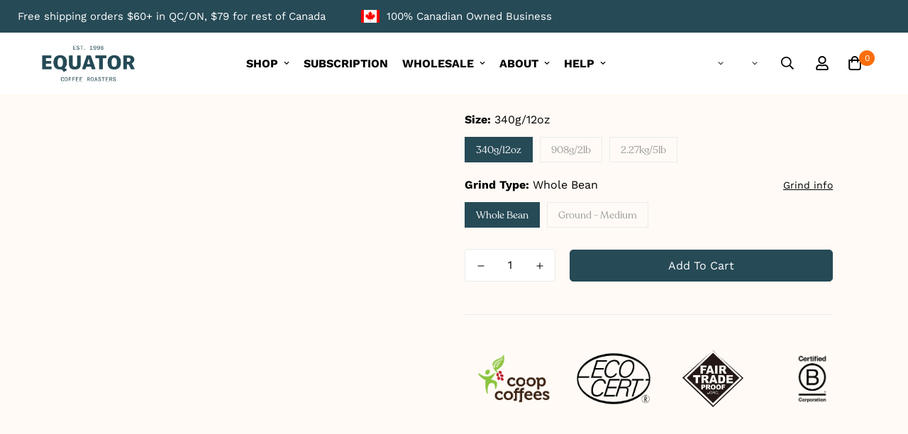

--- FILE ---
content_type: text/html; charset=utf-8
request_url: https://equatorcoffeeroasters.com/products/single-origin-of-the-month?shpxid=b421d1a3-2360-453c-a2d4-d047c8fa4c06
body_size: 97696
content:

  <!doctype html>
  <html
    class="no-js supports-no-cookies"
    lang="en"
    data-template="product"
    
  >
    <head>
      <meta charset="utf-8">
      <meta http-equiv="X-UA-Compatible" content="IE=edge">
      <meta name="viewport" content="width=device-width, initial-scale=1, maximum-scale=1.0, user-scalable=0">
      <meta name="theme-color" content="#264a56"><link rel="canonical" href="https://equatorcoffeeroasters.com/products/single-origin-of-the-month">
<link href="//equatorcoffeeroasters.com/cdn/shop/t/187/assets/theme.css?v=17260809295540086841769350987" rel="stylesheet" type="text/css" media="all" />
<link href="//equatorcoffeeroasters.com/cdn/shop/t/187/assets/chunk.css?v=148419031456207892391768459487" rel="stylesheet" type="text/css" media="all" />


<link rel="dns-prefetch" href="https://equatorcoffeeroasters.com/products/single-origin-of-the-month" crossorigin>
<link rel="dns-prefetch" href="https://cdn.shopify.com" crossorigin>
<link rel="preconnect" href="https://equatorcoffeeroasters.com/products/single-origin-of-the-month" crossorigin>
<link rel="preconnect" href="https://cdn.shopify.com" crossorigin>

<link href="//equatorcoffeeroasters.com/cdn/shop/t/187/assets/vendor.min.js?v=79999708355473714711768459575" as="script" rel="preload">
<link href="//equatorcoffeeroasters.com/cdn/shop/t/187/assets/app.min.js?v=137810436302511662751768459474" as="script" rel="preload">

<link rel="shortcut icon" href="//equatorcoffeeroasters.com/cdn/shop/files/favicon.png?crop=center&height=32&v=1613775933&width=32" type="image/png"><title class="product">Single Origin of the Month</title><meta property="og:site_name" content="Equator Coffee Roasters Online">
<meta property="og:url" content="https://equatorcoffeeroasters.com/products/single-origin-of-the-month">
<meta property="og:title" content="Single Origin of the Month">
<meta property="og:type" content="product">
<meta property="og:description" content="Equator Coffee Roasters specializes in roasting and delivering fresh organic coffee. Shop our coffee beans online!"><meta property="og:image" content="http://equatorcoffeeroasters.com/cdn/shop/products/single_origin_360x_3c8aed72-64e0-4ba5-aef3-14baed7ba2a6.webp?v=1665598265">
<meta property="og:image:secure_url" content="https://equatorcoffeeroasters.com/cdn/shop/products/single_origin_360x_3c8aed72-64e0-4ba5-aef3-14baed7ba2a6.webp?v=1665598265">
<meta property="og:image:width" content="360">
<meta property="og:image:height" content="403"><meta property="og:price:amount" content="16.00">
<meta property="og:price:currency" content="USD"><meta name="twitter:site" content="@EquatorCoffee"><meta name="twitter:card" content="summary_large_image">
<meta name="twitter:title" content="Single Origin of the Month">
<meta name="twitter:description" content="Equator Coffee Roasters specializes in roasting and delivering fresh organic coffee. Shop our coffee beans online!">

<link rel="preconnect" href="https://fonts.shopifycdn.com" crossorigin><link rel="preload" as="font" href="//equatorcoffeeroasters.com/cdn/fonts/work_sans/worksans_n4.b7973b3d07d0ace13de1b1bea9c45759cdbe12cf.woff2" type="font/woff2" crossorigin>
  <link rel="preload" as="font" href="//equatorcoffeeroasters.com/cdn/fonts/work_sans/worksans_n7.e2cf5bd8f2c7e9d30c030f9ea8eafc69f5a92f7b.woff2" type="font/woff2" crossorigin><style>
  @font-face {  font-family: SF-Heading-font;  font-weight:https://cdn.shopify.com/s/files/1/0349/7682/5389/files/Latinotype_-_Recoleta_Regular_DEMO.otf?v=1753772654;  src: url(https://cdn.shopify.com/s/files/1/0349/7682/5389/files/Latinotype_-_Recoleta_Regular_DEMO.otf?v=1753772654);  font-display: swap;}:root {  --font-stack-header: SF-Heading-font;  --font-weight-header: 400;}@font-face {  font-family: "Work Sans";  font-weight: 400;  font-style: normal;  font-display: swap;  src: url("//equatorcoffeeroasters.com/cdn/fonts/work_sans/worksans_n4.b7973b3d07d0ace13de1b1bea9c45759cdbe12cf.woff2") format("woff2"),       url("//equatorcoffeeroasters.com/cdn/fonts/work_sans/worksans_n4.cf5ceb1e6d373a9505e637c1aff0a71d0959556d.woff") format("woff");}@font-face {  font-family: "Work Sans";  font-weight: 700;  font-style: normal;  font-display: swap;  src: url("//equatorcoffeeroasters.com/cdn/fonts/work_sans/worksans_n7.e2cf5bd8f2c7e9d30c030f9ea8eafc69f5a92f7b.woff2") format("woff2"),       url("//equatorcoffeeroasters.com/cdn/fonts/work_sans/worksans_n7.20f1c80359e7f7b4327b81543e1acb5c32cd03cd.woff") format("woff");}@font-face {  font-family: "Work Sans";  font-weight: 700;  font-style: normal;  font-display: swap;  src: url("//equatorcoffeeroasters.com/cdn/fonts/work_sans/worksans_n7.e2cf5bd8f2c7e9d30c030f9ea8eafc69f5a92f7b.woff2") format("woff2"),       url("//equatorcoffeeroasters.com/cdn/fonts/work_sans/worksans_n7.20f1c80359e7f7b4327b81543e1acb5c32cd03cd.woff") format("woff");}@font-face {  font-family: "Work Sans";  font-weight: 400;  font-style: italic;  font-display: swap;  src: url("//equatorcoffeeroasters.com/cdn/fonts/work_sans/worksans_i4.16ff51e3e71fc1d09ff97b9ff9ccacbeeb384ec4.woff2") format("woff2"),       url("//equatorcoffeeroasters.com/cdn/fonts/work_sans/worksans_i4.ed4a1418cba5b7f04f79e4d5c8a5f1a6bd34f23b.woff") format("woff");}@font-face {  font-family: "Work Sans";  font-weight: 700;  font-style: italic;  font-display: swap;  src: url("//equatorcoffeeroasters.com/cdn/fonts/work_sans/worksans_i7.7cdba6320b03c03dcaa365743a4e0e729fe97e54.woff2") format("woff2"),       url("//equatorcoffeeroasters.com/cdn/fonts/work_sans/worksans_i7.42a9f4016982495f4c0b0fb3dc64cf8f2d0c3eaa.woff") format("woff");}:root {  --font-weight-body--bold: 700;  --font-weight-body--bolder: 700;  --font-stack-body: "Work Sans", sans-serif;  --font-style-body: normal;  --font-weight-body: 400;}
</style>

        <script src="//equatorcoffeeroasters.com/cdn/shop/t/187/assets/prefetch.js?v=85297270905577806241768459541" type="text/javascript"></script>
      
  
      <link href="https://unpkg.com/aos@2.3.1/dist/aos.css" rel="stylesheet" crossorigin="anonymous" async as="style">
      <script src="https://unpkg.com/aos@2.3.1/dist/aos.js" crossorigin="anonymous"></script>
      <style>
  html{font-size:calc(var(--font-base-size,16) * 1px)}body{font-family:var(--font-stack-body)!important;font-weight:var(--font-weight-body);font-style:var(--font-style-body);color:var(--color-body-text);font-size:calc(var(--font-base-size,16) * 1px);line-height:calc(var(--base-line-height) * 1px);scroll-behavior:smooth}body .h1,body .h2,body .h3,body .h4,body .h5,body .h6,body h1,body h2,body h3,body h4,body h5,body h6{font-family:var(--font-stack-header);font-weight:var(--font-weight-header);font-style:var(--font-style-header);color:var(--color-heading-text);line-height:normal}body .h1,body h1{font-size:calc(((var(--font-h1-mobile))/ (var(--font-base-size))) * 1rem)}body .h2,body h2{font-size:calc(((var(--font-h2-mobile))/ (var(--font-base-size))) * 1rem)}body .h3,body h3{font-size:calc(((var(--font-h3-mobile))/ (var(--font-base-size))) * 1rem)}body .h4,body h4{font-size:calc(((var(--font-h4-mobile))/ (var(--font-base-size))) * 1rem)}body .h5,body h5{font-size:calc(((var(--font-h5-mobile))/ (var(--font-base-size))) * 1rem)}body .h6,body h6{font-size:calc(((var(--font-h6-mobile))/ (var(--font-base-size))) * 1rem);line-height:1.4}@media only screen and (min-width:768px){body .h1,body h1{font-size:calc(((var(--font-h1-desktop))/ (var(--font-base-size))) * 1rem)}body .h2,body h2{font-size:calc(((var(--font-h2-desktop))/ (var(--font-base-size))) * 1rem)}body .h3,body h3{font-size:calc(((var(--font-h3-desktop))/ (var(--font-base-size))) * 1rem)}body .h4,body h4{font-size:calc(((var(--font-h4-desktop))/ (var(--font-base-size))) * 1rem)}body .h5,body h5{font-size:calc(((var(--font-h5-desktop))/ (var(--font-base-size))) * 1rem)}body .h6,body h6{font-size:calc(((var(--font-h6-desktop))/ (var(--font-base-size))) * 1rem)}}.swiper-wrapper{display:flex}.swiper-container:not(.swiper-container-initialized) .swiper-slide{width:calc(100% / var(--items,1));flex:0 0 auto}@media (max-width:1023px){.swiper-container:not(.swiper-container-initialized) .swiper-slide{min-width:40vw;flex:0 0 auto}}@media (max-width:767px){.swiper-container:not(.swiper-container-initialized) .swiper-slide{min-width:66vw;flex:0 0 auto}}.opacity-0{opacity:0}.opacity-100{opacity:1!important;}.placeholder-background{position:absolute;top:0;right:0;bottom:0;left:0;pointer-events:none}.placeholder-background--animation{background-color:#000;animation:placeholder-background-loading 1.5s infinite linear}[data-image-loading]{position:relative}[data-image-loading]:after{content:'';background-color:#000;animation:placeholder-background-loading 1.5s infinite linear;position:absolute;top:0;left:0;width:100%;height:100%;z-index:1}[data-image-loading] img.lazyload{opacity:0}[data-image-loading] img.lazyloaded{opacity:1}.no-js [data-image-loading]{animation-name:none}.lazyload--fade-in{opacity:0;transition:.25s all}.lazyload--fade-in.lazyloaded{opacity:1}@media (min-width:768px){.hidden.md\:block{display:block!important}.hidden.md\:flex{display:flex!important}.hidden.md\:grid{display:grid!important}}@media (min-width:1024px){.hidden.lg\:block{display:block!important}.hidden.lg\:flex{display:flex!important}.hidden.lg\:grid{display:grid!important}}@media (min-width:1280px){.hidden.xl\:block{display:block!important}.hidden.xl\:flex{display:flex!important}.hidden.xl\:grid{display:grid!important}}

  h1, .h1,
  h2, .h2,
  h3, .h3,
  h4, .h4,
  h5, .h5,
  h6, .h6 {
    letter-spacing: 0px;
  }
</style>

      <script>
  // https://codebeautify.org/jsviewer
  try {
    window.MinimogSettings = window.MinimogSettings || {};
    window.___mnag = 'userA' + (window.___mnag1 || '') + 'gent';

    document.documentElement.className = document.documentElement.className.replace('supports-no-cookies', 'supports-cookies').replace('no-js', 'js');
  } catch (error) {
    console.warn('Failed to execute critical scripts', error);
  }

  try {
    // Page speed agent
    var _nu = navigator[window.___mnag];
    var _psas = [
      {
        'b': 'ome-Li',
        'c': 'ghth',
        'd': 'ouse',
        'a': 'Chr',
      },
      {
        'd': 'hts',
        'a': 'Sp',
        'c': 'nsig',
        'b': 'eed I',
      },
      {
        'b': ' Lin',
        'd': '6_64',
        'a': 'X11;',
        'c': 'ux x8',
      }
    ];
    function __fn(i) {
      return Object.keys(_psas[i]).sort().reduce(function (a, c) { return a + _psas[i][c] }, '');
    }

    var __isPSA = (_nu.indexOf(__fn(0)) > -1 || _nu.indexOf(__fn(1)) > -1 || _nu.indexOf(__fn(2)) > -1);
    // var __isPSA = true

    window.___mnag = '!1';
    _psas = null;
  } catch (err) {
    var __isPSA = false;
    var _psas = null;
    window.___mnag = '!1';
  }

  // __activateStyle(this)
  function __as(l) {
    l.rel = 'stylesheet';
    l.media = 'all';
    l.removeAttribute('onload');
  }

  // _onChunkStyleLoad(this)
  function __ocsl(l) {
    if (!__isPSA) __as(l);
  }

  window.__isPSA = __isPSA;
</script>

      
      <link rel="stylesheet" href="https://cdnjs.cloudflare.com/ajax/libs/font-awesome/4.7.0/css/font-awesome.min.css">
  
      <!--
        <link
          href="https://db.onlinewebfonts.com/c/67415ab41a7350f81536b69763e6d031?family=Recoleta+Regular"
          rel="stylesheet"
        >
      -->
  
      <link
        rel="stylesheet"
        href="https://cdnjs.cloudflare.com/ajax/libs/slick-carousel/1.8.1/slick.css"
        integrity="sha512-wR4oNhLBHf7smjy0K4oqzdWumd+r5/+6QO/vDda76MW5iug4PT7v86FoEkySIJft3XA0Ae6axhIvHrqwm793Nw=="
        crossorigin="anonymous"
        referrerpolicy="no-referrer"
      >
      <link
        rel="stylesheet"
        href="https://cdnjs.cloudflare.com/ajax/libs/fancybox/3.5.7/jquery.fancybox.min.css"
        integrity="sha256-Vzbj7sDDS/woiFS3uNKo8eIuni59rjyNGtXfstRzStA="
        crossorigin="anonymous"
        async
        as="style"
      >
      <link
        rel="stylesheet"
        href="https://cdnjs.cloudflare.com/ajax/libs/animate.css/4.1.1/animate.min.css"
        crossorigin="anonymous"
        async
        as="style"
      >
      <link href="//equatorcoffeeroasters.com/cdn/shop/t/187/assets/style.css?v=117959152074894105761768459563" rel="stylesheet" type="text/css" media="all" />
      <link href="//equatorcoffeeroasters.com/cdn/shop/t/187/assets/theme.css?v=17260809295540086841769350987" rel="stylesheet" type="text/css" media="all" />
      <link href="//equatorcoffeeroasters.com/cdn/shop/t/187/assets/custom.css?v=171858210000271014131768459605" rel="stylesheet" type="text/css" media="all" />
      <link href="//equatorcoffeeroasters.com/cdn/shop/t/187/assets/flickity.min.css?v=170878110445268142001768459513" rel="stylesheet" type="text/css" media="all" />
      <link href="//equatorcoffeeroasters.com/cdn/shop/t/187/assets/chunk.css?v=148419031456207892391768459487" rel="stylesheet" type="text/css" media="all" />
      <link href="//equatorcoffeeroasters.com/cdn/shop/t/187/assets/animate.css?v=152941732120660556611768459605" rel="stylesheet" type="text/css" media="all" />
      
<style data-shopify>:root {    /* ANIMATIONS */    --m-animation-duration: 600ms;    --m-animation-fade-in-up: m-fade-in-up var(--m-animation-duration) cubic-bezier(0, 0, 0.3, 1) forwards;    --m-animation-fade-in-left: m-fade-in-left var(--m-animation-duration) cubic-bezier(0, 0, 0.3, 1) forwards;    --m-animation-fade-in-right: m-fade-in-right var(--m-animation-duration) cubic-bezier(0, 0, 0.3, 1) forwards;    --m-animation-fade-in-left-rtl: m-fade-in-left-rtl var(--m-animation-duration) cubic-bezier(0, 0, 0.3, 1) forwards;    --m-animation-fade-in-right-rtl: m-fade-in-right-rtl var(--m-animation-duration) cubic-bezier(0, 0, 0.3, 1) forwards;    --m-animation-fade-in: m-fade-in calc(var(--m-animation-duration) * 2) cubic-bezier(0, 0, 0.3, 1);    --m-animation-zoom-fade: m-zoom-fade var(--m-animation-duration) ease forwards;		/* BODY */		--base-line-height: 28;		/* PRIMARY COLORS */		--color-primary: #264a56;		--plyr-color-main: #264a56;		--color-primary-darker: #13252c;		/* TEXT COLORS */		--color-body-text: #000000;		--color-heading-text: #000000;		--color-sub-text: #666666;		--color-text-link: #000000;		--color-text-link-hover: #999999;		/* BUTTON COLORS */		--color-btn-bg:  #264a56;		--color-btn-bg-hover: #264a56;		--color-btn-text: #ffffff;		--color-btn-text-hover: #ffffff;    	--color-btn-secondary-border: #264a56;    	--color-btn-secondary-text: #ffffff;		--btn-letter-spacing: 0px;		--btn-border-radius: 5px;		--btn-border-width: 1px;		--btn-line-height: 23px;				/* PRODUCT COLORS */		--product-title-color: #000000;		--product-sale-price-color: #666666;		--product-regular-price-color: #000000;		--product-type-color: #666666;		--product-desc-color: #666666;		/* TOPBAR COLORS */		--color-topbar-background: #ffffff;		--color-topbar-text: #000000;		/* MENU BAR COLORS */		--color-menu-background: #000000;		--color-menu-text: #f8f8f8;		/* BORDER COLORS */		--color-border: #dedede;		/* FOOTER COLORS */		--color-footer-text: #000000;		--color-footer-subtext: #000000;		--color-footer-background: #264a56;		--color-footer-link: #000000;		--color-footer-link-hover: #d35278;		--color-footer-background-mobile: #264a56;		/* FOOTER BOTTOM COLORS */		--color-footer-bottom-text: #000000;		--color-footer-bottom-background: #ffffff;		--color-footer-bottom-background-mobile: #ffffff;		/* HEADER */		--color-header-text: #000000;		--color-header-transparent-text: #000000;		--color-main-background: #fffaf5;		--color-field-background: #ffffff;		--color-header-background: #ffffff;		--color-cart-wishlist-count: #ffffff;		--bg-cart-wishlist-count: #fa6e0a;		--swatch-item-background-default: #f7f8fa;		--text-gray-400: #777777;		--text-gray-9b: #9b9b9b;		--text-black: #000000;		--text-white: #ffffff;		--bg-gray-400: #f7f8fa;		--bg-black: #000000;		--rounded-full: 9999px;		--border-color-1: #eeeeee;		--border-color-2: #b2b2b2;		--border-color-3: #d2d2d2;		--border-color-4: #737373;		--color-secondary: #666666;		--color-success: #3a8735;		--color-warning: #ff706b;		--color-info: #959595;		--color-disabled: #cecece;		--bg-disabled: #f7f7f7;		--bg-hover: #737373;		--bg-color-tooltip: #000000;		--text-color-tooltip: #ffffff;		--color-image-overlay: #000000;		--opacity-image-overlay: 0.2;		--theme-shadow: 0 5px 15px 0 rgba(0, 0, 0, 0.07);    	--arrow-select-box: url(//equatorcoffeeroasters.com/cdn/shop/t/187/assets/ar-down.svg?v=92728264558441377851768459474);		/* FONT SIZES */		--font-base-size: 16;		--font-btn-size: 16px;		--font-btn-weight: 500;		--font-h1-desktop: 54;		--font-h1-mobile: 50;		--font-h2-desktop: 42;		--font-h2-mobile: 37;		--font-h3-desktop: 31;		--font-h3-mobile: 28;		--font-h4-desktop: 27;		--font-h4-mobile: 24;		--font-h5-desktop: 23;		--font-h5-mobile: 20;		--font-h6-desktop: 21;		--font-h6-mobile: 19;    	--arrow-down-url: url(//equatorcoffeeroasters.com/cdn/shop/t/187/assets/arrow-down.svg?v=157552497485556416461768459475);    	--arrow-down-white-url: url(//equatorcoffeeroasters.com/cdn/shop/t/187/assets/arrow-down-white.svg?v=70535736727834135531768459475);    	--product-title-line-clamp: unset;		--spacing-sections-desktop: 40px;        --spacing-sections-tablet: 40px;        --spacing-sections-mobile: 20px;	}
</style><link href="//equatorcoffeeroasters.com/cdn/shop/t/187/assets/product-template.css?v=24809842298242782311768459551" rel="stylesheet" type="text/css" media="all" />
<link media="print" onload="this.media = 'all'" rel="stylesheet" href="//equatorcoffeeroasters.com/cdn/shop/t/187/assets/vendor.css?v=28710240041808722351768459574">

<link href="//equatorcoffeeroasters.com/cdn/shop/t/187/assets/custom.css?v=171858210000271014131768459605" rel="stylesheet" type="text/css" media="all" />

<style data-shopify>body {
    --container-width: 1100;
    --fluid-container-width: 1620px;
    --fluid-container-offset: 65px;
    background-color: #fffaf5;
  }
  [style*="--aspect-ratio"]:before {
    padding-top: calc(100% / (0.0001 + var(--aspect-ratio, 16/9)));
  }
  @media ( max-width: 767px ) {
    [style*="--aspect-ratio"]:before {
      padding-top: calc(100% / (0.0001 + var(--aspect-ratio-mobile, var(--aspect-ratio, 16/9)) ));
    }
  }.sf-topbar {  border-color: #eee;}.sf__font-normal {  font-weight: 400;}body .sf-footer__block .social-media-links {  gap: 12px;  margin: 0;  padding: 5px;  flex-wrap: wrap;}body .sf-footer__block .social-media-links a {  color: #222;  width: 48px;  height: 48px;  padding: 0;  display: inline-flex;  align-items: center;  justify-content: center;  border-radius: 50%;  background-color: #E9E9E9;  transition: all .3s;}body .sf-footer__block .social-media-links a:hover {  background-color: #222;  color: #fff;  box-shadow: 0 0 0 0.2rem #222;}@media (min-width: 1536px) {  body .sf__footer-block-newsletter .sf__footer-block-title {    font-size: 42px;  }}
</style>

  
      <script src="//equatorcoffeeroasters.com/cdn/shop/t/187/assets/flickity.pkgd.min.js?v=179939521362296055701768459514" defer="defer" crossorigin="anonymous"></script>
      <script src="//equatorcoffeeroasters.com/cdn/shop/t/187/assets/lazysizes.js?v=94224023136283657951768459529" async="async" crossorigin="anonymous"></script>
      <script src="//equatorcoffeeroasters.com/cdn/shop/t/187/assets/vendor.min.js?v=79999708355473714711768459575" defer="defer"></script>
      <script src="//equatorcoffeeroasters.com/cdn/shop/t/187/assets/theme-global.js?v=86631547473479726921768459571" defer="defer"></script>
      <script src="//equatorcoffeeroasters.com/cdn/shop/t/187/assets/app.min.js?v=137810436302511662751768459474" defer="defer"></script><script src="//equatorcoffeeroasters.com/cdn/shop/t/187/assets/animations.min.js?v=91103216221161842421768459473" defer="defer"></script><link rel="preload stylesheet" href="//equatorcoffeeroasters.com/cdn/shop/t/187/assets/boost-pfs-instant-search.css?v=90915330836284298281768459483" as="style"><link href="//equatorcoffeeroasters.com/cdn/shop/t/187/assets/boost-pfs-custom.css?v=18932200253384240501768459481" rel="stylesheet" type="text/css" media="all" />
<style data-id="boost-pfs-style">
    .boost-pfs-filter-option-title-text {}

   .boost-pfs-filter-tree-v .boost-pfs-filter-option-title-text:before {}
    .boost-pfs-filter-tree-v .boost-pfs-filter-option.boost-pfs-filter-option-collapsed .boost-pfs-filter-option-title-text:before {}
    .boost-pfs-filter-tree-h .boost-pfs-filter-option-title-heading:before {}

    .boost-pfs-filter-refine-by .boost-pfs-filter-option-title h3 {}

    .boost-pfs-filter-option-content .boost-pfs-filter-option-item-list .boost-pfs-filter-option-item button,
    .boost-pfs-filter-option-content .boost-pfs-filter-option-item-list .boost-pfs-filter-option-item .boost-pfs-filter-button,
    .boost-pfs-filter-option-range-amount input,
    .boost-pfs-filter-tree-v .boost-pfs-filter-refine-by .boost-pfs-filter-refine-by-items .refine-by-item,
    .boost-pfs-filter-refine-by-wrapper-v .boost-pfs-filter-refine-by .boost-pfs-filter-refine-by-items .refine-by-item,
    .boost-pfs-filter-refine-by .boost-pfs-filter-option-title,
    .boost-pfs-filter-refine-by .boost-pfs-filter-refine-by-items .refine-by-item>a,
    .boost-pfs-filter-refine-by>span,
    .boost-pfs-filter-clear,
    .boost-pfs-filter-clear-all{}
    .boost-pfs-filter-tree-h .boost-pfs-filter-pc .boost-pfs-filter-refine-by-items .refine-by-item .boost-pfs-filter-clear .refine-by-type,
    .boost-pfs-filter-refine-by-wrapper-h .boost-pfs-filter-pc .boost-pfs-filter-refine-by-items .refine-by-item .boost-pfs-filter-clear .refine-by-type {}

    .boost-pfs-filter-option-multi-level-collections .boost-pfs-filter-option-multi-level-list .boost-pfs-filter-option-item .boost-pfs-filter-button-arrow .boost-pfs-arrow:before,
    .boost-pfs-filter-option-multi-level-tag .boost-pfs-filter-option-multi-level-list .boost-pfs-filter-option-item .boost-pfs-filter-button-arrow .boost-pfs-arrow:before {}

    .boost-pfs-filter-refine-by-wrapper-v .boost-pfs-filter-refine-by .boost-pfs-filter-refine-by-items .refine-by-item .boost-pfs-filter-clear:after,
    .boost-pfs-filter-refine-by-wrapper-v .boost-pfs-filter-refine-by .boost-pfs-filter-refine-by-items .refine-by-item .boost-pfs-filter-clear:before,
    .boost-pfs-filter-tree-v .boost-pfs-filter-refine-by .boost-pfs-filter-refine-by-items .refine-by-item .boost-pfs-filter-clear:after,
    .boost-pfs-filter-tree-v .boost-pfs-filter-refine-by .boost-pfs-filter-refine-by-items .refine-by-item .boost-pfs-filter-clear:before,
    .boost-pfs-filter-refine-by-wrapper-h .boost-pfs-filter-pc .boost-pfs-filter-refine-by-items .refine-by-item .boost-pfs-filter-clear:after,
    .boost-pfs-filter-refine-by-wrapper-h .boost-pfs-filter-pc .boost-pfs-filter-refine-by-items .refine-by-item .boost-pfs-filter-clear:before,
    .boost-pfs-filter-tree-h .boost-pfs-filter-pc .boost-pfs-filter-refine-by-items .refine-by-item .boost-pfs-filter-clear:after,
    .boost-pfs-filter-tree-h .boost-pfs-filter-pc .boost-pfs-filter-refine-by-items .refine-by-item .boost-pfs-filter-clear:before {}
    .boost-pfs-filter-option-range-slider .noUi-value-horizontal {}

    .boost-pfs-filter-tree-mobile-button button,
    .boost-pfs-filter-top-sorting-mobile button {}
    .boost-pfs-filter-top-sorting-mobile button>span:after {}
  </style>
      <script>window.performance && window.performance.mark && window.performance.mark('shopify.content_for_header.start');</script><meta name="google-site-verification" content="qrJd7CJNaAZ_LKtAo0y3OOoYMClQEaALW5KsVgVOk6M">
<meta id="shopify-digital-wallet" name="shopify-digital-wallet" content="/34976825389/digital_wallets/dialog">
<meta name="shopify-checkout-api-token" content="17c4d06f3e51241ec1b1fda4e41e617e">
<meta id="in-context-paypal-metadata" data-shop-id="34976825389" data-venmo-supported="false" data-environment="production" data-locale="en_US" data-paypal-v4="true" data-currency="USD">
<link rel="alternate" hreflang="x-default" href="https://equator.ca/products/single-origin-of-the-month">
<link rel="alternate" hreflang="en" href="https://equator.ca/products/single-origin-of-the-month">
<link rel="alternate" hreflang="fr" href="https://equator.ca/fr/products/single-origin-of-the-month">
<link rel="alternate" hreflang="en-US" href="https://equatorcoffeeroasters.com/products/single-origin-of-the-month">
<link rel="alternate" hreflang="fr-US" href="https://equatorcoffeeroasters.com/fr/products/single-origin-of-the-month">
<link rel="alternate" type="application/json+oembed" href="https://equatorcoffeeroasters.com/products/single-origin-of-the-month.oembed">
<script async="async" src="/checkouts/internal/preloads.js?locale=en-US"></script>
<link rel="preconnect" href="https://shop.app" crossorigin="anonymous">
<script async="async" src="https://shop.app/checkouts/internal/preloads.js?locale=en-US&shop_id=34976825389" crossorigin="anonymous"></script>
<script id="apple-pay-shop-capabilities" type="application/json">{"shopId":34976825389,"countryCode":"CA","currencyCode":"USD","merchantCapabilities":["supports3DS"],"merchantId":"gid:\/\/shopify\/Shop\/34976825389","merchantName":"Equator Coffee Roasters Online","requiredBillingContactFields":["postalAddress","email","phone"],"requiredShippingContactFields":["postalAddress","email","phone"],"shippingType":"shipping","supportedNetworks":["visa","masterCard","amex","discover","interac","jcb"],"total":{"type":"pending","label":"Equator Coffee Roasters Online","amount":"1.00"},"shopifyPaymentsEnabled":true,"supportsSubscriptions":true}</script>
<script id="shopify-features" type="application/json">{"accessToken":"17c4d06f3e51241ec1b1fda4e41e617e","betas":["rich-media-storefront-analytics"],"domain":"equatorcoffeeroasters.com","predictiveSearch":true,"shopId":34976825389,"locale":"en"}</script>
<script>var Shopify = Shopify || {};
Shopify.shop = "equator-coffee-roasters-online.myshopify.com";
Shopify.locale = "en";
Shopify.currency = {"active":"USD","rate":"0.75296808"};
Shopify.country = "US";
Shopify.theme = {"name":"Footer - Hubako - Cart Page ","id":158697718010,"schema_name":"Minimog - OS 2.0","schema_version":"3.5.0","theme_store_id":null,"role":"main"};
Shopify.theme.handle = "null";
Shopify.theme.style = {"id":null,"handle":null};
Shopify.cdnHost = "equatorcoffeeroasters.com/cdn";
Shopify.routes = Shopify.routes || {};
Shopify.routes.root = "/";</script>
<script type="module">!function(o){(o.Shopify=o.Shopify||{}).modules=!0}(window);</script>
<script>!function(o){function n(){var o=[];function n(){o.push(Array.prototype.slice.apply(arguments))}return n.q=o,n}var t=o.Shopify=o.Shopify||{};t.loadFeatures=n(),t.autoloadFeatures=n()}(window);</script>
<script>
  window.ShopifyPay = window.ShopifyPay || {};
  window.ShopifyPay.apiHost = "shop.app\/pay";
  window.ShopifyPay.redirectState = null;
</script>
<script id="shop-js-analytics" type="application/json">{"pageType":"product"}</script>
<script defer="defer" async type="module" src="//equatorcoffeeroasters.com/cdn/shopifycloud/shop-js/modules/v2/client.init-shop-cart-sync_BN7fPSNr.en.esm.js"></script>
<script defer="defer" async type="module" src="//equatorcoffeeroasters.com/cdn/shopifycloud/shop-js/modules/v2/chunk.common_Cbph3Kss.esm.js"></script>
<script defer="defer" async type="module" src="//equatorcoffeeroasters.com/cdn/shopifycloud/shop-js/modules/v2/chunk.modal_DKumMAJ1.esm.js"></script>
<script type="module">
  await import("//equatorcoffeeroasters.com/cdn/shopifycloud/shop-js/modules/v2/client.init-shop-cart-sync_BN7fPSNr.en.esm.js");
await import("//equatorcoffeeroasters.com/cdn/shopifycloud/shop-js/modules/v2/chunk.common_Cbph3Kss.esm.js");
await import("//equatorcoffeeroasters.com/cdn/shopifycloud/shop-js/modules/v2/chunk.modal_DKumMAJ1.esm.js");

  window.Shopify.SignInWithShop?.initShopCartSync?.({"fedCMEnabled":true,"windoidEnabled":true});

</script>
<script>
  window.Shopify = window.Shopify || {};
  if (!window.Shopify.featureAssets) window.Shopify.featureAssets = {};
  window.Shopify.featureAssets['shop-js'] = {"shop-cart-sync":["modules/v2/client.shop-cart-sync_CJVUk8Jm.en.esm.js","modules/v2/chunk.common_Cbph3Kss.esm.js","modules/v2/chunk.modal_DKumMAJ1.esm.js"],"init-fed-cm":["modules/v2/client.init-fed-cm_7Fvt41F4.en.esm.js","modules/v2/chunk.common_Cbph3Kss.esm.js","modules/v2/chunk.modal_DKumMAJ1.esm.js"],"init-shop-email-lookup-coordinator":["modules/v2/client.init-shop-email-lookup-coordinator_Cc088_bR.en.esm.js","modules/v2/chunk.common_Cbph3Kss.esm.js","modules/v2/chunk.modal_DKumMAJ1.esm.js"],"init-windoid":["modules/v2/client.init-windoid_hPopwJRj.en.esm.js","modules/v2/chunk.common_Cbph3Kss.esm.js","modules/v2/chunk.modal_DKumMAJ1.esm.js"],"shop-button":["modules/v2/client.shop-button_B0jaPSNF.en.esm.js","modules/v2/chunk.common_Cbph3Kss.esm.js","modules/v2/chunk.modal_DKumMAJ1.esm.js"],"shop-cash-offers":["modules/v2/client.shop-cash-offers_DPIskqss.en.esm.js","modules/v2/chunk.common_Cbph3Kss.esm.js","modules/v2/chunk.modal_DKumMAJ1.esm.js"],"shop-toast-manager":["modules/v2/client.shop-toast-manager_CK7RT69O.en.esm.js","modules/v2/chunk.common_Cbph3Kss.esm.js","modules/v2/chunk.modal_DKumMAJ1.esm.js"],"init-shop-cart-sync":["modules/v2/client.init-shop-cart-sync_BN7fPSNr.en.esm.js","modules/v2/chunk.common_Cbph3Kss.esm.js","modules/v2/chunk.modal_DKumMAJ1.esm.js"],"init-customer-accounts-sign-up":["modules/v2/client.init-customer-accounts-sign-up_CfPf4CXf.en.esm.js","modules/v2/client.shop-login-button_DeIztwXF.en.esm.js","modules/v2/chunk.common_Cbph3Kss.esm.js","modules/v2/chunk.modal_DKumMAJ1.esm.js"],"pay-button":["modules/v2/client.pay-button_CgIwFSYN.en.esm.js","modules/v2/chunk.common_Cbph3Kss.esm.js","modules/v2/chunk.modal_DKumMAJ1.esm.js"],"init-customer-accounts":["modules/v2/client.init-customer-accounts_DQ3x16JI.en.esm.js","modules/v2/client.shop-login-button_DeIztwXF.en.esm.js","modules/v2/chunk.common_Cbph3Kss.esm.js","modules/v2/chunk.modal_DKumMAJ1.esm.js"],"avatar":["modules/v2/client.avatar_BTnouDA3.en.esm.js"],"init-shop-for-new-customer-accounts":["modules/v2/client.init-shop-for-new-customer-accounts_CsZy_esa.en.esm.js","modules/v2/client.shop-login-button_DeIztwXF.en.esm.js","modules/v2/chunk.common_Cbph3Kss.esm.js","modules/v2/chunk.modal_DKumMAJ1.esm.js"],"shop-follow-button":["modules/v2/client.shop-follow-button_BRMJjgGd.en.esm.js","modules/v2/chunk.common_Cbph3Kss.esm.js","modules/v2/chunk.modal_DKumMAJ1.esm.js"],"checkout-modal":["modules/v2/client.checkout-modal_B9Drz_yf.en.esm.js","modules/v2/chunk.common_Cbph3Kss.esm.js","modules/v2/chunk.modal_DKumMAJ1.esm.js"],"shop-login-button":["modules/v2/client.shop-login-button_DeIztwXF.en.esm.js","modules/v2/chunk.common_Cbph3Kss.esm.js","modules/v2/chunk.modal_DKumMAJ1.esm.js"],"lead-capture":["modules/v2/client.lead-capture_DXYzFM3R.en.esm.js","modules/v2/chunk.common_Cbph3Kss.esm.js","modules/v2/chunk.modal_DKumMAJ1.esm.js"],"shop-login":["modules/v2/client.shop-login_CA5pJqmO.en.esm.js","modules/v2/chunk.common_Cbph3Kss.esm.js","modules/v2/chunk.modal_DKumMAJ1.esm.js"],"payment-terms":["modules/v2/client.payment-terms_BxzfvcZJ.en.esm.js","modules/v2/chunk.common_Cbph3Kss.esm.js","modules/v2/chunk.modal_DKumMAJ1.esm.js"]};
</script>
<script>(function() {
  var isLoaded = false;
  function asyncLoad() {
    if (isLoaded) return;
    isLoaded = true;
    var urls = ["https:\/\/static.rechargecdn.com\/assets\/js\/widget.min.js?shop=equator-coffee-roasters-online.myshopify.com"];
    for (var i = 0; i < urls.length; i++) {
      var s = document.createElement('script');
      s.type = 'text/javascript';
      s.async = true;
      s.src = urls[i];
      var x = document.getElementsByTagName('script')[0];
      x.parentNode.insertBefore(s, x);
    }
  };
  if(window.attachEvent) {
    window.attachEvent('onload', asyncLoad);
  } else {
    window.addEventListener('load', asyncLoad, false);
  }
})();</script>
<script id="__st">var __st={"a":34976825389,"offset":-18000,"reqid":"058d4d65-8c1e-4fc0-9224-b95e1fd2eb50-1769783853","pageurl":"equatorcoffeeroasters.com\/products\/single-origin-of-the-month?shpxid=b421d1a3-2360-453c-a2d4-d047c8fa4c06","u":"a18106e949a3","p":"product","rtyp":"product","rid":5385427026071};</script>
<script>window.ShopifyPaypalV4VisibilityTracking = true;</script>
<script id="form-persister">!function(){'use strict';const t='contact',e='new_comment',n=[[t,t],['blogs',e],['comments',e],[t,'customer']],o='password',r='form_key',c=['recaptcha-v3-token','g-recaptcha-response','h-captcha-response',o],s=()=>{try{return window.sessionStorage}catch{return}},i='__shopify_v',u=t=>t.elements[r],a=function(){const t=[...n].map((([t,e])=>`form[action*='/${t}']:not([data-nocaptcha='true']) input[name='form_type'][value='${e}']`)).join(',');var e;return e=t,()=>e?[...document.querySelectorAll(e)].map((t=>t.form)):[]}();function m(t){const e=u(t);a().includes(t)&&(!e||!e.value)&&function(t){try{if(!s())return;!function(t){const e=s();if(!e)return;const n=u(t);if(!n)return;const o=n.value;o&&e.removeItem(o)}(t);const e=Array.from(Array(32),(()=>Math.random().toString(36)[2])).join('');!function(t,e){u(t)||t.append(Object.assign(document.createElement('input'),{type:'hidden',name:r})),t.elements[r].value=e}(t,e),function(t,e){const n=s();if(!n)return;const r=[...t.querySelectorAll(`input[type='${o}']`)].map((({name:t})=>t)),u=[...c,...r],a={};for(const[o,c]of new FormData(t).entries())u.includes(o)||(a[o]=c);n.setItem(e,JSON.stringify({[i]:1,action:t.action,data:a}))}(t,e)}catch(e){console.error('failed to persist form',e)}}(t)}const f=t=>{if('true'===t.dataset.persistBound)return;const e=function(t,e){const n=function(t){return'function'==typeof t.submit?t.submit:HTMLFormElement.prototype.submit}(t).bind(t);return function(){let t;return()=>{t||(t=!0,(()=>{try{e(),n()}catch(t){(t=>{console.error('form submit failed',t)})(t)}})(),setTimeout((()=>t=!1),250))}}()}(t,(()=>{m(t)}));!function(t,e){if('function'==typeof t.submit&&'function'==typeof e)try{t.submit=e}catch{}}(t,e),t.addEventListener('submit',(t=>{t.preventDefault(),e()})),t.dataset.persistBound='true'};!function(){function t(t){const e=(t=>{const e=t.target;return e instanceof HTMLFormElement?e:e&&e.form})(t);e&&m(e)}document.addEventListener('submit',t),document.addEventListener('DOMContentLoaded',(()=>{const e=a();for(const t of e)f(t);var n;n=document.body,new window.MutationObserver((t=>{for(const e of t)if('childList'===e.type&&e.addedNodes.length)for(const t of e.addedNodes)1===t.nodeType&&'FORM'===t.tagName&&a().includes(t)&&f(t)})).observe(n,{childList:!0,subtree:!0,attributes:!1}),document.removeEventListener('submit',t)}))}()}();</script>
<script integrity="sha256-4kQ18oKyAcykRKYeNunJcIwy7WH5gtpwJnB7kiuLZ1E=" data-source-attribution="shopify.loadfeatures" defer="defer" src="//equatorcoffeeroasters.com/cdn/shopifycloud/storefront/assets/storefront/load_feature-a0a9edcb.js" crossorigin="anonymous"></script>
<script crossorigin="anonymous" defer="defer" src="//equatorcoffeeroasters.com/cdn/shopifycloud/storefront/assets/shopify_pay/storefront-65b4c6d7.js?v=20250812"></script>
<script data-source-attribution="shopify.dynamic_checkout.dynamic.init">var Shopify=Shopify||{};Shopify.PaymentButton=Shopify.PaymentButton||{isStorefrontPortableWallets:!0,init:function(){window.Shopify.PaymentButton.init=function(){};var t=document.createElement("script");t.src="https://equatorcoffeeroasters.com/cdn/shopifycloud/portable-wallets/latest/portable-wallets.en.js",t.type="module",document.head.appendChild(t)}};
</script>
<script data-source-attribution="shopify.dynamic_checkout.buyer_consent">
  function portableWalletsHideBuyerConsent(e){var t=document.getElementById("shopify-buyer-consent"),n=document.getElementById("shopify-subscription-policy-button");t&&n&&(t.classList.add("hidden"),t.setAttribute("aria-hidden","true"),n.removeEventListener("click",e))}function portableWalletsShowBuyerConsent(e){var t=document.getElementById("shopify-buyer-consent"),n=document.getElementById("shopify-subscription-policy-button");t&&n&&(t.classList.remove("hidden"),t.removeAttribute("aria-hidden"),n.addEventListener("click",e))}window.Shopify?.PaymentButton&&(window.Shopify.PaymentButton.hideBuyerConsent=portableWalletsHideBuyerConsent,window.Shopify.PaymentButton.showBuyerConsent=portableWalletsShowBuyerConsent);
</script>
<script data-source-attribution="shopify.dynamic_checkout.cart.bootstrap">document.addEventListener("DOMContentLoaded",(function(){function t(){return document.querySelector("shopify-accelerated-checkout-cart, shopify-accelerated-checkout")}if(t())Shopify.PaymentButton.init();else{new MutationObserver((function(e,n){t()&&(Shopify.PaymentButton.init(),n.disconnect())})).observe(document.body,{childList:!0,subtree:!0})}}));
</script>
<link id="shopify-accelerated-checkout-styles" rel="stylesheet" media="screen" href="https://equatorcoffeeroasters.com/cdn/shopifycloud/portable-wallets/latest/accelerated-checkout-backwards-compat.css" crossorigin="anonymous">
<style id="shopify-accelerated-checkout-cart">
        #shopify-buyer-consent {
  margin-top: 1em;
  display: inline-block;
  width: 100%;
}

#shopify-buyer-consent.hidden {
  display: none;
}

#shopify-subscription-policy-button {
  background: none;
  border: none;
  padding: 0;
  text-decoration: underline;
  font-size: inherit;
  cursor: pointer;
}

#shopify-subscription-policy-button::before {
  box-shadow: none;
}

      </style>

<script>window.performance && window.performance.mark && window.performance.mark('shopify.content_for_header.end');</script>
      <style></style>
      
      
      
      
      <script>
        if(window.location.pathname.includes("/products/monthly") || window.location.pathname.includes("/products/weekly")){
          location.href = "/collections/all"
        }
      </script>
      <script src="https://ajax.googleapis.com/ajax/libs/jquery/3.6.0/jquery.min.js"></script>
      
  
      <script type="text/javascript">
        (function(c,l,a,r,i,t,y){
            c[a]=c[a]||function(){(c[a].q=c[a].q||[]).push(arguments)};
            t=l.createElement(r);t.async=1;t.src="https://www.clarity.ms/tag/"+i;
            y=l.getElementsByTagName(r)[0];y.parentNode.insertBefore(t,y);
        })(window, document, "clarity", "script", "lnp5nwhlsu");
      </script>
      
    

<!-- BEGIN app block: shopify://apps/pagefly-page-builder/blocks/app-embed/83e179f7-59a0-4589-8c66-c0dddf959200 -->

<!-- BEGIN app snippet: pagefly-cro-ab-testing-main -->







<script>
  ;(function () {
    const url = new URL(window.location)
    const viewParam = url.searchParams.get('view')
    if (viewParam && viewParam.includes('variant-pf-')) {
      url.searchParams.set('pf_v', viewParam)
      url.searchParams.delete('view')
      window.history.replaceState({}, '', url)
    }
  })()
</script>



<script type='module'>
  
  window.PAGEFLY_CRO = window.PAGEFLY_CRO || {}

  window.PAGEFLY_CRO['data_debug'] = {
    original_template_suffix: "Coffee",
    allow_ab_test: false,
    ab_test_start_time: 0,
    ab_test_end_time: 0,
    today_date_time: 1769783853000,
  }
  window.PAGEFLY_CRO['GA4'] = { enabled: false}
</script>

<!-- END app snippet -->








  <script src='https://cdn.shopify.com/extensions/019bf883-1122-7445-9dca-5d60e681c2c8/pagefly-page-builder-216/assets/pagefly-helper.js' defer='defer'></script>

  <script src='https://cdn.shopify.com/extensions/019bf883-1122-7445-9dca-5d60e681c2c8/pagefly-page-builder-216/assets/pagefly-general-helper.js' defer='defer'></script>

  <script src='https://cdn.shopify.com/extensions/019bf883-1122-7445-9dca-5d60e681c2c8/pagefly-page-builder-216/assets/pagefly-snap-slider.js' defer='defer'></script>

  <script src='https://cdn.shopify.com/extensions/019bf883-1122-7445-9dca-5d60e681c2c8/pagefly-page-builder-216/assets/pagefly-slideshow-v3.js' defer='defer'></script>

  <script src='https://cdn.shopify.com/extensions/019bf883-1122-7445-9dca-5d60e681c2c8/pagefly-page-builder-216/assets/pagefly-slideshow-v4.js' defer='defer'></script>

  <script src='https://cdn.shopify.com/extensions/019bf883-1122-7445-9dca-5d60e681c2c8/pagefly-page-builder-216/assets/pagefly-glider.js' defer='defer'></script>

  <script src='https://cdn.shopify.com/extensions/019bf883-1122-7445-9dca-5d60e681c2c8/pagefly-page-builder-216/assets/pagefly-slideshow-v1-v2.js' defer='defer'></script>

  <script src='https://cdn.shopify.com/extensions/019bf883-1122-7445-9dca-5d60e681c2c8/pagefly-page-builder-216/assets/pagefly-product-media.js' defer='defer'></script>

  <script src='https://cdn.shopify.com/extensions/019bf883-1122-7445-9dca-5d60e681c2c8/pagefly-page-builder-216/assets/pagefly-product.js' defer='defer'></script>


<script id='pagefly-helper-data' type='application/json'>
  {
    "page_optimization": {
      "assets_prefetching": false
    },
    "elements_asset_mapper": {
      "Accordion": "https://cdn.shopify.com/extensions/019bf883-1122-7445-9dca-5d60e681c2c8/pagefly-page-builder-216/assets/pagefly-accordion.js",
      "Accordion3": "https://cdn.shopify.com/extensions/019bf883-1122-7445-9dca-5d60e681c2c8/pagefly-page-builder-216/assets/pagefly-accordion3.js",
      "CountDown": "https://cdn.shopify.com/extensions/019bf883-1122-7445-9dca-5d60e681c2c8/pagefly-page-builder-216/assets/pagefly-countdown.js",
      "GMap1": "https://cdn.shopify.com/extensions/019bf883-1122-7445-9dca-5d60e681c2c8/pagefly-page-builder-216/assets/pagefly-gmap.js",
      "GMap2": "https://cdn.shopify.com/extensions/019bf883-1122-7445-9dca-5d60e681c2c8/pagefly-page-builder-216/assets/pagefly-gmap.js",
      "GMapBasicV2": "https://cdn.shopify.com/extensions/019bf883-1122-7445-9dca-5d60e681c2c8/pagefly-page-builder-216/assets/pagefly-gmap.js",
      "GMapAdvancedV2": "https://cdn.shopify.com/extensions/019bf883-1122-7445-9dca-5d60e681c2c8/pagefly-page-builder-216/assets/pagefly-gmap.js",
      "HTML.Video": "https://cdn.shopify.com/extensions/019bf883-1122-7445-9dca-5d60e681c2c8/pagefly-page-builder-216/assets/pagefly-htmlvideo.js",
      "HTML.Video2": "https://cdn.shopify.com/extensions/019bf883-1122-7445-9dca-5d60e681c2c8/pagefly-page-builder-216/assets/pagefly-htmlvideo2.js",
      "HTML.Video3": "https://cdn.shopify.com/extensions/019bf883-1122-7445-9dca-5d60e681c2c8/pagefly-page-builder-216/assets/pagefly-htmlvideo2.js",
      "BackgroundVideo": "https://cdn.shopify.com/extensions/019bf883-1122-7445-9dca-5d60e681c2c8/pagefly-page-builder-216/assets/pagefly-htmlvideo2.js",
      "Instagram": "https://cdn.shopify.com/extensions/019bf883-1122-7445-9dca-5d60e681c2c8/pagefly-page-builder-216/assets/pagefly-instagram.js",
      "Instagram2": "https://cdn.shopify.com/extensions/019bf883-1122-7445-9dca-5d60e681c2c8/pagefly-page-builder-216/assets/pagefly-instagram.js",
      "Insta3": "https://cdn.shopify.com/extensions/019bf883-1122-7445-9dca-5d60e681c2c8/pagefly-page-builder-216/assets/pagefly-instagram3.js",
      "Tabs": "https://cdn.shopify.com/extensions/019bf883-1122-7445-9dca-5d60e681c2c8/pagefly-page-builder-216/assets/pagefly-tab.js",
      "Tabs3": "https://cdn.shopify.com/extensions/019bf883-1122-7445-9dca-5d60e681c2c8/pagefly-page-builder-216/assets/pagefly-tab3.js",
      "ProductBox": "https://cdn.shopify.com/extensions/019bf883-1122-7445-9dca-5d60e681c2c8/pagefly-page-builder-216/assets/pagefly-cart.js",
      "FBPageBox2": "https://cdn.shopify.com/extensions/019bf883-1122-7445-9dca-5d60e681c2c8/pagefly-page-builder-216/assets/pagefly-facebook.js",
      "FBLikeButton2": "https://cdn.shopify.com/extensions/019bf883-1122-7445-9dca-5d60e681c2c8/pagefly-page-builder-216/assets/pagefly-facebook.js",
      "TwitterFeed2": "https://cdn.shopify.com/extensions/019bf883-1122-7445-9dca-5d60e681c2c8/pagefly-page-builder-216/assets/pagefly-twitter.js",
      "Paragraph4": "https://cdn.shopify.com/extensions/019bf883-1122-7445-9dca-5d60e681c2c8/pagefly-page-builder-216/assets/pagefly-paragraph4.js",

      "AliReviews": "https://cdn.shopify.com/extensions/019bf883-1122-7445-9dca-5d60e681c2c8/pagefly-page-builder-216/assets/pagefly-3rd-elements.js",
      "BackInStock": "https://cdn.shopify.com/extensions/019bf883-1122-7445-9dca-5d60e681c2c8/pagefly-page-builder-216/assets/pagefly-3rd-elements.js",
      "GloboBackInStock": "https://cdn.shopify.com/extensions/019bf883-1122-7445-9dca-5d60e681c2c8/pagefly-page-builder-216/assets/pagefly-3rd-elements.js",
      "GrowaveWishlist": "https://cdn.shopify.com/extensions/019bf883-1122-7445-9dca-5d60e681c2c8/pagefly-page-builder-216/assets/pagefly-3rd-elements.js",
      "InfiniteOptionsShopPad": "https://cdn.shopify.com/extensions/019bf883-1122-7445-9dca-5d60e681c2c8/pagefly-page-builder-216/assets/pagefly-3rd-elements.js",
      "InkybayProductPersonalizer": "https://cdn.shopify.com/extensions/019bf883-1122-7445-9dca-5d60e681c2c8/pagefly-page-builder-216/assets/pagefly-3rd-elements.js",
      "LimeSpot": "https://cdn.shopify.com/extensions/019bf883-1122-7445-9dca-5d60e681c2c8/pagefly-page-builder-216/assets/pagefly-3rd-elements.js",
      "Loox": "https://cdn.shopify.com/extensions/019bf883-1122-7445-9dca-5d60e681c2c8/pagefly-page-builder-216/assets/pagefly-3rd-elements.js",
      "Opinew": "https://cdn.shopify.com/extensions/019bf883-1122-7445-9dca-5d60e681c2c8/pagefly-page-builder-216/assets/pagefly-3rd-elements.js",
      "Powr": "https://cdn.shopify.com/extensions/019bf883-1122-7445-9dca-5d60e681c2c8/pagefly-page-builder-216/assets/pagefly-3rd-elements.js",
      "ProductReviews": "https://cdn.shopify.com/extensions/019bf883-1122-7445-9dca-5d60e681c2c8/pagefly-page-builder-216/assets/pagefly-3rd-elements.js",
      "PushOwl": "https://cdn.shopify.com/extensions/019bf883-1122-7445-9dca-5d60e681c2c8/pagefly-page-builder-216/assets/pagefly-3rd-elements.js",
      "ReCharge": "https://cdn.shopify.com/extensions/019bf883-1122-7445-9dca-5d60e681c2c8/pagefly-page-builder-216/assets/pagefly-3rd-elements.js",
      "Rivyo": "https://cdn.shopify.com/extensions/019bf883-1122-7445-9dca-5d60e681c2c8/pagefly-page-builder-216/assets/pagefly-3rd-elements.js",
      "TrackingMore": "https://cdn.shopify.com/extensions/019bf883-1122-7445-9dca-5d60e681c2c8/pagefly-page-builder-216/assets/pagefly-3rd-elements.js",
      "Vitals": "https://cdn.shopify.com/extensions/019bf883-1122-7445-9dca-5d60e681c2c8/pagefly-page-builder-216/assets/pagefly-3rd-elements.js",
      "Wiser": "https://cdn.shopify.com/extensions/019bf883-1122-7445-9dca-5d60e681c2c8/pagefly-page-builder-216/assets/pagefly-3rd-elements.js"
    },
    "custom_elements_mapper": {
      "pf-click-action-element": "https://cdn.shopify.com/extensions/019bf883-1122-7445-9dca-5d60e681c2c8/pagefly-page-builder-216/assets/pagefly-click-action-element.js",
      "pf-dialog-element": "https://cdn.shopify.com/extensions/019bf883-1122-7445-9dca-5d60e681c2c8/pagefly-page-builder-216/assets/pagefly-dialog-element.js"
    }
  }
</script>


<!-- END app block --><!-- BEGIN app block: shopify://apps/judge-me-reviews/blocks/judgeme_core/61ccd3b1-a9f2-4160-9fe9-4fec8413e5d8 --><!-- Start of Judge.me Core -->






<link rel="dns-prefetch" href="https://cdnwidget.judge.me">
<link rel="dns-prefetch" href="https://cdn.judge.me">
<link rel="dns-prefetch" href="https://cdn1.judge.me">
<link rel="dns-prefetch" href="https://api.judge.me">

<script data-cfasync='false' class='jdgm-settings-script'>window.jdgmSettings={"pagination":5,"disable_web_reviews":false,"badge_no_review_text":"No reviews","badge_n_reviews_text":"{{ n }} review/reviews","badge_star_color":"#ffce42","hide_badge_preview_if_no_reviews":true,"badge_hide_text":false,"enforce_center_preview_badge":false,"widget_title":"Customer Reviews","widget_open_form_text":"Write a review","widget_close_form_text":"Cancel review","widget_refresh_page_text":"Refresh page","widget_summary_text":"Based on {{ number_of_reviews }} review/reviews","widget_no_review_text":"Be the first to write a review","widget_name_field_text":"Display name","widget_verified_name_field_text":"Verified Name (public)","widget_name_placeholder_text":"Display name","widget_required_field_error_text":"This field is required.","widget_email_field_text":"Email address","widget_verified_email_field_text":"Verified Email (private, can not be edited)","widget_email_placeholder_text":"Your email address","widget_email_field_error_text":"Please enter a valid email address.","widget_rating_field_text":"Rating","widget_review_title_field_text":"Review Title","widget_review_title_placeholder_text":"Give your review a title","widget_review_body_field_text":"Review content","widget_review_body_placeholder_text":"Start writing here...","widget_pictures_field_text":"Picture/Video (optional)","widget_submit_review_text":"Submit Review","widget_submit_verified_review_text":"Submit Verified Review","widget_submit_success_msg_with_auto_publish":"Thank you! Please refresh the page in a few moments to see your review. You can remove or edit your review by logging into \u003ca href='https://judge.me/login' target='_blank' rel='nofollow noopener'\u003eJudge.me\u003c/a\u003e","widget_submit_success_msg_no_auto_publish":"Thank you! Your review will be published as soon as it is approved by the shop admin. You can remove or edit your review by logging into \u003ca href='https://judge.me/login' target='_blank' rel='nofollow noopener'\u003eJudge.me\u003c/a\u003e","widget_show_default_reviews_out_of_total_text":"Showing {{ n_reviews_shown }} out of {{ n_reviews }} reviews.","widget_show_all_link_text":"Show all","widget_show_less_link_text":"Show less","widget_author_said_text":"{{ reviewer_name }} said:","widget_days_text":"{{ n }} days ago","widget_weeks_text":"{{ n }} week/weeks ago","widget_months_text":"{{ n }} month/months ago","widget_years_text":"{{ n }} year/years ago","widget_yesterday_text":"Yesterday","widget_today_text":"Today","widget_replied_text":"\u003e\u003e {{ shop_name }} replied:","widget_read_more_text":"Read more","widget_reviewer_name_as_initial":"","widget_rating_filter_color":"#fbcd0a","widget_rating_filter_see_all_text":"See all reviews","widget_sorting_most_recent_text":"Most Recent","widget_sorting_highest_rating_text":"Highest Rating","widget_sorting_lowest_rating_text":"Lowest Rating","widget_sorting_with_pictures_text":"Only Pictures","widget_sorting_most_helpful_text":"Most Helpful","widget_open_question_form_text":"Ask a question","widget_reviews_subtab_text":"Reviews","widget_questions_subtab_text":"Questions","widget_question_label_text":"Question","widget_answer_label_text":"Answer","widget_question_placeholder_text":"Write your question here","widget_submit_question_text":"Submit Question","widget_question_submit_success_text":"Thank you for your question! We will notify you once it gets answered.","widget_star_color":"#ffce42","verified_badge_text":"Verified","verified_badge_bg_color":"","verified_badge_text_color":"","verified_badge_placement":"left-of-reviewer-name","widget_review_max_height":"","widget_hide_border":false,"widget_social_share":false,"widget_thumb":false,"widget_review_location_show":false,"widget_location_format":"","all_reviews_include_out_of_store_products":true,"all_reviews_out_of_store_text":"(out of store)","all_reviews_pagination":100,"all_reviews_product_name_prefix_text":"about","enable_review_pictures":true,"enable_question_anwser":false,"widget_theme":"default","review_date_format":"mm/dd/yyyy","default_sort_method":"most-recent","widget_product_reviews_subtab_text":"Product Reviews","widget_shop_reviews_subtab_text":"Shop Reviews","widget_other_products_reviews_text":"Reviews for other products","widget_store_reviews_subtab_text":"Store reviews","widget_no_store_reviews_text":"This store hasn't received any reviews yet","widget_web_restriction_product_reviews_text":"This product hasn't received any reviews yet","widget_no_items_text":"No items found","widget_show_more_text":"Show more","widget_write_a_store_review_text":"Write a Store Review","widget_other_languages_heading":"Reviews in Other Languages","widget_translate_review_text":"Translate review to {{ language }}","widget_translating_review_text":"Translating...","widget_show_original_translation_text":"Show original ({{ language }})","widget_translate_review_failed_text":"Review couldn't be translated.","widget_translate_review_retry_text":"Retry","widget_translate_review_try_again_later_text":"Try again later","show_product_url_for_grouped_product":false,"widget_sorting_pictures_first_text":"Pictures First","show_pictures_on_all_rev_page_mobile":false,"show_pictures_on_all_rev_page_desktop":false,"floating_tab_hide_mobile_install_preference":false,"floating_tab_button_name":"★ Reviews","floating_tab_title":"Let customers speak for us","floating_tab_button_color":"","floating_tab_button_background_color":"","floating_tab_url":"","floating_tab_url_enabled":false,"floating_tab_tab_style":"text","all_reviews_text_badge_text":"Customers rate us {{ shop.metafields.judgeme.all_reviews_rating | round: 1 }}/5 based on {{ shop.metafields.judgeme.all_reviews_count }} reviews.","all_reviews_text_badge_text_branded_style":"{{ shop.metafields.judgeme.all_reviews_rating | round: 1 }} out of 5 stars based on {{ shop.metafields.judgeme.all_reviews_count }} reviews","is_all_reviews_text_badge_a_link":false,"show_stars_for_all_reviews_text_badge":false,"all_reviews_text_badge_url":"","all_reviews_text_style":"text","all_reviews_text_color_style":"judgeme_brand_color","all_reviews_text_color":"#108474","all_reviews_text_show_jm_brand":true,"featured_carousel_show_header":true,"featured_carousel_title":"Let customers speak for us","testimonials_carousel_title":"Customers are saying","videos_carousel_title":"Real customer stories","cards_carousel_title":"Customers are saying","featured_carousel_count_text":"from {{ n }} reviews","featured_carousel_add_link_to_all_reviews_page":false,"featured_carousel_url":"","featured_carousel_show_images":true,"featured_carousel_autoslide_interval":5,"featured_carousel_arrows_on_the_sides":false,"featured_carousel_height":250,"featured_carousel_width":80,"featured_carousel_image_size":0,"featured_carousel_image_height":250,"featured_carousel_arrow_color":"#eeeeee","verified_count_badge_style":"vintage","verified_count_badge_orientation":"horizontal","verified_count_badge_color_style":"judgeme_brand_color","verified_count_badge_color":"#108474","is_verified_count_badge_a_link":false,"verified_count_badge_url":"","verified_count_badge_show_jm_brand":true,"widget_rating_preset_default":5,"widget_first_sub_tab":"product-reviews","widget_show_histogram":true,"widget_histogram_use_custom_color":false,"widget_pagination_use_custom_color":false,"widget_star_use_custom_color":true,"widget_verified_badge_use_custom_color":false,"widget_write_review_use_custom_color":false,"picture_reminder_submit_button":"Upload Pictures","enable_review_videos":true,"mute_video_by_default":true,"widget_sorting_videos_first_text":"Videos First","widget_review_pending_text":"Pending","featured_carousel_items_for_large_screen":3,"social_share_options_order":"Facebook,Twitter","remove_microdata_snippet":true,"disable_json_ld":false,"enable_json_ld_products":false,"preview_badge_show_question_text":false,"preview_badge_no_question_text":"No questions","preview_badge_n_question_text":"{{ number_of_questions }} question/questions","qa_badge_show_icon":false,"qa_badge_position":"same-row","remove_judgeme_branding":false,"widget_add_search_bar":false,"widget_search_bar_placeholder":"Search","widget_sorting_verified_only_text":"Verified only","featured_carousel_theme":"default","featured_carousel_show_rating":true,"featured_carousel_show_title":true,"featured_carousel_show_body":true,"featured_carousel_show_date":false,"featured_carousel_show_reviewer":true,"featured_carousel_show_product":false,"featured_carousel_header_background_color":"#108474","featured_carousel_header_text_color":"#ffffff","featured_carousel_name_product_separator":"reviewed","featured_carousel_full_star_background":"#108474","featured_carousel_empty_star_background":"#dadada","featured_carousel_vertical_theme_background":"#f9fafb","featured_carousel_verified_badge_enable":false,"featured_carousel_verified_badge_color":"#108474","featured_carousel_border_style":"round","featured_carousel_review_line_length_limit":3,"featured_carousel_more_reviews_button_text":"Read more reviews","featured_carousel_view_product_button_text":"View product","all_reviews_page_load_reviews_on":"scroll","all_reviews_page_load_more_text":"Load More Reviews","disable_fb_tab_reviews":false,"enable_ajax_cdn_cache":false,"widget_public_name_text":"displayed publicly like","default_reviewer_name":"John Smith","default_reviewer_name_has_non_latin":true,"widget_reviewer_anonymous":"Anonymous","medals_widget_title":"Judge.me Review Medals","medals_widget_background_color":"#f9fafb","medals_widget_position":"footer_all_pages","medals_widget_border_color":"#f9fafb","medals_widget_verified_text_position":"left","medals_widget_use_monochromatic_version":false,"medals_widget_elements_color":"#108474","show_reviewer_avatar":true,"widget_invalid_yt_video_url_error_text":"Not a YouTube video URL","widget_max_length_field_error_text":"Please enter no more than {0} characters.","widget_show_country_flag":false,"widget_show_collected_via_shop_app":true,"widget_verified_by_shop_badge_style":"light","widget_verified_by_shop_text":"Verified by Shop","widget_show_photo_gallery":false,"widget_load_with_code_splitting":true,"widget_ugc_install_preference":false,"widget_ugc_title":"Made by us, Shared by you","widget_ugc_subtitle":"Tag us to see your picture featured in our page","widget_ugc_arrows_color":"#ffffff","widget_ugc_primary_button_text":"Buy Now","widget_ugc_primary_button_background_color":"#108474","widget_ugc_primary_button_text_color":"#ffffff","widget_ugc_primary_button_border_width":"0","widget_ugc_primary_button_border_style":"none","widget_ugc_primary_button_border_color":"#108474","widget_ugc_primary_button_border_radius":"25","widget_ugc_secondary_button_text":"Load More","widget_ugc_secondary_button_background_color":"#ffffff","widget_ugc_secondary_button_text_color":"#108474","widget_ugc_secondary_button_border_width":"2","widget_ugc_secondary_button_border_style":"solid","widget_ugc_secondary_button_border_color":"#108474","widget_ugc_secondary_button_border_radius":"25","widget_ugc_reviews_button_text":"View Reviews","widget_ugc_reviews_button_background_color":"#ffffff","widget_ugc_reviews_button_text_color":"#108474","widget_ugc_reviews_button_border_width":"2","widget_ugc_reviews_button_border_style":"solid","widget_ugc_reviews_button_border_color":"#108474","widget_ugc_reviews_button_border_radius":"25","widget_ugc_reviews_button_link_to":"judgeme-reviews-page","widget_ugc_show_post_date":true,"widget_ugc_max_width":"800","widget_rating_metafield_value_type":true,"widget_primary_color":"#108474","widget_enable_secondary_color":false,"widget_secondary_color":"#edf5f5","widget_summary_average_rating_text":"{{ average_rating }} out of 5","widget_media_grid_title":"Customer photos \u0026 videos","widget_media_grid_see_more_text":"See more","widget_round_style":false,"widget_show_product_medals":true,"widget_verified_by_judgeme_text":"Verified by Judge.me","widget_show_store_medals":true,"widget_verified_by_judgeme_text_in_store_medals":"Verified by Judge.me","widget_media_field_exceed_quantity_message":"Sorry, we can only accept {{ max_media }} for one review.","widget_media_field_exceed_limit_message":"{{ file_name }} is too large, please select a {{ media_type }} less than {{ size_limit }}MB.","widget_review_submitted_text":"Review Submitted!","widget_question_submitted_text":"Question Submitted!","widget_close_form_text_question":"Cancel","widget_write_your_answer_here_text":"Write your answer here","widget_enabled_branded_link":true,"widget_show_collected_by_judgeme":false,"widget_reviewer_name_color":"","widget_write_review_text_color":"","widget_write_review_bg_color":"","widget_collected_by_judgeme_text":"collected by Judge.me","widget_pagination_type":"standard","widget_load_more_text":"Load More","widget_load_more_color":"#108474","widget_full_review_text":"Full Review","widget_read_more_reviews_text":"Read More Reviews","widget_read_questions_text":"Read Questions","widget_questions_and_answers_text":"Questions \u0026 Answers","widget_verified_by_text":"Verified by","widget_verified_text":"Verified","widget_number_of_reviews_text":"{{ number_of_reviews }} reviews","widget_back_button_text":"Back","widget_next_button_text":"Next","widget_custom_forms_filter_button":"Filters","custom_forms_style":"vertical","widget_show_review_information":false,"how_reviews_are_collected":"How reviews are collected?","widget_show_review_keywords":false,"widget_gdpr_statement":"How we use your data: We'll only contact you about the review you left, and only if necessary. By submitting your review, you agree to Judge.me's \u003ca href='https://judge.me/terms' target='_blank' rel='nofollow noopener'\u003eterms\u003c/a\u003e, \u003ca href='https://judge.me/privacy' target='_blank' rel='nofollow noopener'\u003eprivacy\u003c/a\u003e and \u003ca href='https://judge.me/content-policy' target='_blank' rel='nofollow noopener'\u003econtent\u003c/a\u003e policies.","widget_multilingual_sorting_enabled":false,"widget_translate_review_content_enabled":false,"widget_translate_review_content_method":"manual","popup_widget_review_selection":"automatically_with_pictures","popup_widget_round_border_style":true,"popup_widget_show_title":true,"popup_widget_show_body":true,"popup_widget_show_reviewer":false,"popup_widget_show_product":true,"popup_widget_show_pictures":true,"popup_widget_use_review_picture":true,"popup_widget_show_on_home_page":true,"popup_widget_show_on_product_page":true,"popup_widget_show_on_collection_page":true,"popup_widget_show_on_cart_page":true,"popup_widget_position":"bottom_left","popup_widget_first_review_delay":5,"popup_widget_duration":5,"popup_widget_interval":5,"popup_widget_review_count":5,"popup_widget_hide_on_mobile":true,"review_snippet_widget_round_border_style":true,"review_snippet_widget_card_color":"#FFFFFF","review_snippet_widget_slider_arrows_background_color":"#FFFFFF","review_snippet_widget_slider_arrows_color":"#000000","review_snippet_widget_star_color":"#108474","show_product_variant":false,"all_reviews_product_variant_label_text":"Variant: ","widget_show_verified_branding":false,"widget_ai_summary_title":"Customers say","widget_ai_summary_disclaimer":"AI-powered review summary based on recent customer reviews","widget_show_ai_summary":false,"widget_show_ai_summary_bg":false,"widget_show_review_title_input":true,"redirect_reviewers_invited_via_email":"review_widget","request_store_review_after_product_review":false,"request_review_other_products_in_order":false,"review_form_color_scheme":"default","review_form_corner_style":"square","review_form_star_color":{},"review_form_text_color":"#333333","review_form_background_color":"#ffffff","review_form_field_background_color":"#fafafa","review_form_button_color":{},"review_form_button_text_color":"#ffffff","review_form_modal_overlay_color":"#000000","review_content_screen_title_text":"How would you rate this product?","review_content_introduction_text":"We would love it if you would share a bit about your experience.","store_review_form_title_text":"How would you rate this store?","store_review_form_introduction_text":"We would love it if you would share a bit about your experience.","show_review_guidance_text":true,"one_star_review_guidance_text":"Poor","five_star_review_guidance_text":"Great","customer_information_screen_title_text":"About you","customer_information_introduction_text":"Please tell us more about you.","custom_questions_screen_title_text":"Your experience in more detail","custom_questions_introduction_text":"Here are a few questions to help us understand more about your experience.","review_submitted_screen_title_text":"Thanks for your review!","review_submitted_screen_thank_you_text":"We are processing it and it will appear on the store soon.","review_submitted_screen_email_verification_text":"Please confirm your email by clicking the link we just sent you. This helps us keep reviews authentic.","review_submitted_request_store_review_text":"Would you like to share your experience of shopping with us?","review_submitted_review_other_products_text":"Would you like to review these products?","store_review_screen_title_text":"Would you like to share your experience of shopping with us?","store_review_introduction_text":"We value your feedback and use it to improve. Please share any thoughts or suggestions you have.","reviewer_media_screen_title_picture_text":"Share a picture","reviewer_media_introduction_picture_text":"Upload a photo to support your review.","reviewer_media_screen_title_video_text":"Share a video","reviewer_media_introduction_video_text":"Upload a video to support your review.","reviewer_media_screen_title_picture_or_video_text":"Share a picture or video","reviewer_media_introduction_picture_or_video_text":"Upload a photo or video to support your review.","reviewer_media_youtube_url_text":"Paste your Youtube URL here","advanced_settings_next_step_button_text":"Next","advanced_settings_close_review_button_text":"Close","modal_write_review_flow":false,"write_review_flow_required_text":"Required","write_review_flow_privacy_message_text":"We respect your privacy.","write_review_flow_anonymous_text":"Post review as anonymous","write_review_flow_visibility_text":"This won't be visible to other customers.","write_review_flow_multiple_selection_help_text":"Select as many as you like","write_review_flow_single_selection_help_text":"Select one option","write_review_flow_required_field_error_text":"This field is required","write_review_flow_invalid_email_error_text":"Please enter a valid email address","write_review_flow_max_length_error_text":"Max. {{ max_length }} characters.","write_review_flow_media_upload_text":"\u003cb\u003eClick to upload\u003c/b\u003e or drag and drop","write_review_flow_gdpr_statement":"We'll only contact you about your review if necessary. By submitting your review, you agree to our \u003ca href='https://judge.me/terms' target='_blank' rel='nofollow noopener'\u003eterms and conditions\u003c/a\u003e and \u003ca href='https://judge.me/privacy' target='_blank' rel='nofollow noopener'\u003eprivacy policy\u003c/a\u003e.","rating_only_reviews_enabled":false,"show_negative_reviews_help_screen":false,"new_review_flow_help_screen_rating_threshold":3,"negative_review_resolution_screen_title_text":"Tell us more","negative_review_resolution_text":"Your experience matters to us. If there were issues with your purchase, we're here to help. Feel free to reach out to us, we'd love the opportunity to make things right.","negative_review_resolution_button_text":"Contact us","negative_review_resolution_proceed_with_review_text":"Leave a review","negative_review_resolution_subject":"Issue with purchase from {{ shop_name }}.{{ order_name }}","preview_badge_collection_page_install_status":false,"widget_review_custom_css":"","preview_badge_custom_css":"","preview_badge_stars_count":"5-stars","featured_carousel_custom_css":"","floating_tab_custom_css":"","all_reviews_widget_custom_css":"","medals_widget_custom_css":"","verified_badge_custom_css":"","all_reviews_text_custom_css":"","transparency_badges_collected_via_store_invite":false,"transparency_badges_from_another_provider":false,"transparency_badges_collected_from_store_visitor":false,"transparency_badges_collected_by_verified_review_provider":false,"transparency_badges_earned_reward":false,"transparency_badges_collected_via_store_invite_text":"Review collected via store invitation","transparency_badges_from_another_provider_text":"Review collected from another provider","transparency_badges_collected_from_store_visitor_text":"Review collected from a store visitor","transparency_badges_written_in_google_text":"Review written in Google","transparency_badges_written_in_etsy_text":"Review written in Etsy","transparency_badges_written_in_shop_app_text":"Review written in Shop App","transparency_badges_earned_reward_text":"Review earned a reward for future purchase","product_review_widget_per_page":10,"widget_store_review_label_text":"Review about the store","checkout_comment_extension_title_on_product_page":"Customer Comments","checkout_comment_extension_num_latest_comment_show":5,"checkout_comment_extension_format":"name_and_timestamp","checkout_comment_customer_name":"last_initial","checkout_comment_comment_notification":true,"preview_badge_collection_page_install_preference":false,"preview_badge_home_page_install_preference":false,"preview_badge_product_page_install_preference":false,"review_widget_install_preference":"","review_carousel_install_preference":false,"floating_reviews_tab_install_preference":"none","verified_reviews_count_badge_install_preference":false,"all_reviews_text_install_preference":false,"review_widget_best_location":true,"judgeme_medals_install_preference":false,"review_widget_revamp_enabled":false,"review_widget_qna_enabled":false,"review_widget_header_theme":"minimal","review_widget_widget_title_enabled":true,"review_widget_header_text_size":"medium","review_widget_header_text_weight":"regular","review_widget_average_rating_style":"compact","review_widget_bar_chart_enabled":true,"review_widget_bar_chart_type":"numbers","review_widget_bar_chart_style":"standard","review_widget_expanded_media_gallery_enabled":false,"review_widget_reviews_section_theme":"standard","review_widget_image_style":"thumbnails","review_widget_review_image_ratio":"square","review_widget_stars_size":"medium","review_widget_verified_badge":"standard_text","review_widget_review_title_text_size":"medium","review_widget_review_text_size":"medium","review_widget_review_text_length":"medium","review_widget_number_of_columns_desktop":3,"review_widget_carousel_transition_speed":5,"review_widget_custom_questions_answers_display":"always","review_widget_button_text_color":"#FFFFFF","review_widget_text_color":"#000000","review_widget_lighter_text_color":"#7B7B7B","review_widget_corner_styling":"soft","review_widget_review_word_singular":"review","review_widget_review_word_plural":"reviews","review_widget_voting_label":"Helpful?","review_widget_shop_reply_label":"Reply from {{ shop_name }}:","review_widget_filters_title":"Filters","qna_widget_question_word_singular":"Question","qna_widget_question_word_plural":"Questions","qna_widget_answer_reply_label":"Answer from {{ answerer_name }}:","qna_content_screen_title_text":"Ask a question about this product","qna_widget_question_required_field_error_text":"Please enter your question.","qna_widget_flow_gdpr_statement":"We'll only contact you about your question if necessary. By submitting your question, you agree to our \u003ca href='https://judge.me/terms' target='_blank' rel='nofollow noopener'\u003eterms and conditions\u003c/a\u003e and \u003ca href='https://judge.me/privacy' target='_blank' rel='nofollow noopener'\u003eprivacy policy\u003c/a\u003e.","qna_widget_question_submitted_text":"Thanks for your question!","qna_widget_close_form_text_question":"Close","qna_widget_question_submit_success_text":"We’ll notify you by email when your question is answered.","all_reviews_widget_v2025_enabled":false,"all_reviews_widget_v2025_header_theme":"default","all_reviews_widget_v2025_widget_title_enabled":true,"all_reviews_widget_v2025_header_text_size":"medium","all_reviews_widget_v2025_header_text_weight":"regular","all_reviews_widget_v2025_average_rating_style":"compact","all_reviews_widget_v2025_bar_chart_enabled":true,"all_reviews_widget_v2025_bar_chart_type":"numbers","all_reviews_widget_v2025_bar_chart_style":"standard","all_reviews_widget_v2025_expanded_media_gallery_enabled":false,"all_reviews_widget_v2025_show_store_medals":true,"all_reviews_widget_v2025_show_photo_gallery":true,"all_reviews_widget_v2025_show_review_keywords":false,"all_reviews_widget_v2025_show_ai_summary":false,"all_reviews_widget_v2025_show_ai_summary_bg":false,"all_reviews_widget_v2025_add_search_bar":false,"all_reviews_widget_v2025_default_sort_method":"most-recent","all_reviews_widget_v2025_reviews_per_page":10,"all_reviews_widget_v2025_reviews_section_theme":"default","all_reviews_widget_v2025_image_style":"thumbnails","all_reviews_widget_v2025_review_image_ratio":"square","all_reviews_widget_v2025_stars_size":"medium","all_reviews_widget_v2025_verified_badge":"bold_badge","all_reviews_widget_v2025_review_title_text_size":"medium","all_reviews_widget_v2025_review_text_size":"medium","all_reviews_widget_v2025_review_text_length":"medium","all_reviews_widget_v2025_number_of_columns_desktop":3,"all_reviews_widget_v2025_carousel_transition_speed":5,"all_reviews_widget_v2025_custom_questions_answers_display":"always","all_reviews_widget_v2025_show_product_variant":false,"all_reviews_widget_v2025_show_reviewer_avatar":true,"all_reviews_widget_v2025_reviewer_name_as_initial":"","all_reviews_widget_v2025_review_location_show":false,"all_reviews_widget_v2025_location_format":"","all_reviews_widget_v2025_show_country_flag":false,"all_reviews_widget_v2025_verified_by_shop_badge_style":"light","all_reviews_widget_v2025_social_share":false,"all_reviews_widget_v2025_social_share_options_order":"Facebook,Twitter,LinkedIn,Pinterest","all_reviews_widget_v2025_pagination_type":"standard","all_reviews_widget_v2025_button_text_color":"#FFFFFF","all_reviews_widget_v2025_text_color":"#000000","all_reviews_widget_v2025_lighter_text_color":"#7B7B7B","all_reviews_widget_v2025_corner_styling":"soft","all_reviews_widget_v2025_title":"Customer reviews","all_reviews_widget_v2025_ai_summary_title":"Customers say about this store","all_reviews_widget_v2025_no_review_text":"Be the first to write a review","platform":"shopify","branding_url":"https://app.judge.me/reviews/stores/equator.ca","branding_text":"Powered by Judge.me","locale":"en","reply_name":"Equator Coffee Roasters Online","widget_version":"2.1","footer":true,"autopublish":false,"review_dates":true,"enable_custom_form":false,"shop_use_review_site":true,"shop_locale":"en","enable_multi_locales_translations":false,"show_review_title_input":true,"review_verification_email_status":"always","can_be_branded":false,"reply_name_text":"Equator Coffee Roasters Online"};</script> <style class='jdgm-settings-style'>.jdgm-xx{left:0}:not(.jdgm-prev-badge__stars)>.jdgm-star{color:#ffce42}.jdgm-histogram .jdgm-star.jdgm-star{color:#ffce42}.jdgm-preview-badge .jdgm-star.jdgm-star{color:#ffce42}.jdgm-histogram .jdgm-histogram__bar-content{background:#fbcd0a}.jdgm-histogram .jdgm-histogram__bar:after{background:#fbcd0a}.jdgm-prev-badge[data-average-rating='0.00']{display:none !important}.jdgm-author-all-initials{display:none !important}.jdgm-author-last-initial{display:none !important}.jdgm-rev-widg__title{visibility:hidden}.jdgm-rev-widg__summary-text{visibility:hidden}.jdgm-prev-badge__text{visibility:hidden}.jdgm-rev__replier:before{content:'Equator Coffee Roasters Online'}.jdgm-rev__prod-link-prefix:before{content:'about'}.jdgm-rev__variant-label:before{content:'Variant: '}.jdgm-rev__out-of-store-text:before{content:'(out of store)'}@media only screen and (min-width: 768px){.jdgm-rev__pics .jdgm-rev_all-rev-page-picture-separator,.jdgm-rev__pics .jdgm-rev__product-picture{display:none}}@media only screen and (max-width: 768px){.jdgm-rev__pics .jdgm-rev_all-rev-page-picture-separator,.jdgm-rev__pics .jdgm-rev__product-picture{display:none}}.jdgm-preview-badge[data-template="product"]{display:none !important}.jdgm-preview-badge[data-template="collection"]{display:none !important}.jdgm-preview-badge[data-template="index"]{display:none !important}.jdgm-verified-count-badget[data-from-snippet="true"]{display:none !important}.jdgm-carousel-wrapper[data-from-snippet="true"]{display:none !important}.jdgm-all-reviews-text[data-from-snippet="true"]{display:none !important}.jdgm-medals-section[data-from-snippet="true"]{display:none !important}.jdgm-ugc-media-wrapper[data-from-snippet="true"]{display:none !important}.jdgm-rev__transparency-badge[data-badge-type="review_collected_via_store_invitation"]{display:none !important}.jdgm-rev__transparency-badge[data-badge-type="review_collected_from_another_provider"]{display:none !important}.jdgm-rev__transparency-badge[data-badge-type="review_collected_from_store_visitor"]{display:none !important}.jdgm-rev__transparency-badge[data-badge-type="review_written_in_etsy"]{display:none !important}.jdgm-rev__transparency-badge[data-badge-type="review_written_in_google_business"]{display:none !important}.jdgm-rev__transparency-badge[data-badge-type="review_written_in_shop_app"]{display:none !important}.jdgm-rev__transparency-badge[data-badge-type="review_earned_for_future_purchase"]{display:none !important}
</style> <style class='jdgm-settings-style'></style>

  
  
  
  <style class='jdgm-miracle-styles'>
  @-webkit-keyframes jdgm-spin{0%{-webkit-transform:rotate(0deg);-ms-transform:rotate(0deg);transform:rotate(0deg)}100%{-webkit-transform:rotate(359deg);-ms-transform:rotate(359deg);transform:rotate(359deg)}}@keyframes jdgm-spin{0%{-webkit-transform:rotate(0deg);-ms-transform:rotate(0deg);transform:rotate(0deg)}100%{-webkit-transform:rotate(359deg);-ms-transform:rotate(359deg);transform:rotate(359deg)}}@font-face{font-family:'JudgemeStar';src:url("[data-uri]") format("woff");font-weight:normal;font-style:normal}.jdgm-star{font-family:'JudgemeStar';display:inline !important;text-decoration:none !important;padding:0 4px 0 0 !important;margin:0 !important;font-weight:bold;opacity:1;-webkit-font-smoothing:antialiased;-moz-osx-font-smoothing:grayscale}.jdgm-star:hover{opacity:1}.jdgm-star:last-of-type{padding:0 !important}.jdgm-star.jdgm--on:before{content:"\e000"}.jdgm-star.jdgm--off:before{content:"\e001"}.jdgm-star.jdgm--half:before{content:"\e002"}.jdgm-widget *{margin:0;line-height:1.4;-webkit-box-sizing:border-box;-moz-box-sizing:border-box;box-sizing:border-box;-webkit-overflow-scrolling:touch}.jdgm-hidden{display:none !important;visibility:hidden !important}.jdgm-temp-hidden{display:none}.jdgm-spinner{width:40px;height:40px;margin:auto;border-radius:50%;border-top:2px solid #eee;border-right:2px solid #eee;border-bottom:2px solid #eee;border-left:2px solid #ccc;-webkit-animation:jdgm-spin 0.8s infinite linear;animation:jdgm-spin 0.8s infinite linear}.jdgm-prev-badge{display:block !important}

</style>


  
  
   


<script data-cfasync='false' class='jdgm-script'>
!function(e){window.jdgm=window.jdgm||{},jdgm.CDN_HOST="https://cdnwidget.judge.me/",jdgm.CDN_HOST_ALT="https://cdn2.judge.me/cdn/widget_frontend/",jdgm.API_HOST="https://api.judge.me/",jdgm.CDN_BASE_URL="https://cdn.shopify.com/extensions/019c0f13-be29-7d72-b803-de4d24bdac98/judgeme-extensions-327/assets/",
jdgm.docReady=function(d){(e.attachEvent?"complete"===e.readyState:"loading"!==e.readyState)?
setTimeout(d,0):e.addEventListener("DOMContentLoaded",d)},jdgm.loadCSS=function(d,t,o,a){
!o&&jdgm.loadCSS.requestedUrls.indexOf(d)>=0||(jdgm.loadCSS.requestedUrls.push(d),
(a=e.createElement("link")).rel="stylesheet",a.class="jdgm-stylesheet",a.media="nope!",
a.href=d,a.onload=function(){this.media="all",t&&setTimeout(t)},e.body.appendChild(a))},
jdgm.loadCSS.requestedUrls=[],jdgm.loadJS=function(e,d){var t=new XMLHttpRequest;
t.onreadystatechange=function(){4===t.readyState&&(Function(t.response)(),d&&d(t.response))},
t.open("GET",e),t.onerror=function(){if(e.indexOf(jdgm.CDN_HOST)===0&&jdgm.CDN_HOST_ALT!==jdgm.CDN_HOST){var f=e.replace(jdgm.CDN_HOST,jdgm.CDN_HOST_ALT);jdgm.loadJS(f,d)}},t.send()},jdgm.docReady((function(){(window.jdgmLoadCSS||e.querySelectorAll(
".jdgm-widget, .jdgm-all-reviews-page").length>0)&&(jdgmSettings.widget_load_with_code_splitting?
parseFloat(jdgmSettings.widget_version)>=3?jdgm.loadCSS(jdgm.CDN_HOST+"widget_v3/base.css"):
jdgm.loadCSS(jdgm.CDN_HOST+"widget/base.css"):jdgm.loadCSS(jdgm.CDN_HOST+"shopify_v2.css"),
jdgm.loadJS(jdgm.CDN_HOST+"loa"+"der.js"))}))}(document);
</script>
<noscript><link rel="stylesheet" type="text/css" media="all" href="https://cdnwidget.judge.me/shopify_v2.css"></noscript>

<!-- BEGIN app snippet: theme_fix_tags --><script>
  (function() {
    var jdgmThemeFixes = null;
    if (!jdgmThemeFixes) return;
    var thisThemeFix = jdgmThemeFixes[Shopify.theme.id];
    if (!thisThemeFix) return;

    if (thisThemeFix.html) {
      document.addEventListener("DOMContentLoaded", function() {
        var htmlDiv = document.createElement('div');
        htmlDiv.classList.add('jdgm-theme-fix-html');
        htmlDiv.innerHTML = thisThemeFix.html;
        document.body.append(htmlDiv);
      });
    };

    if (thisThemeFix.css) {
      var styleTag = document.createElement('style');
      styleTag.classList.add('jdgm-theme-fix-style');
      styleTag.innerHTML = thisThemeFix.css;
      document.head.append(styleTag);
    };

    if (thisThemeFix.js) {
      var scriptTag = document.createElement('script');
      scriptTag.classList.add('jdgm-theme-fix-script');
      scriptTag.innerHTML = thisThemeFix.js;
      document.head.append(scriptTag);
    };
  })();
</script>
<!-- END app snippet -->
<!-- End of Judge.me Core -->



<!-- END app block --><!-- BEGIN app block: shopify://apps/foxkit-sales-boost/blocks/foxkit-theme-helper/13f41957-6b79-47c1-99a2-e52431f06fff -->
<style data-shopify>
  
  :root {
  	--foxkit-border-radius-btn: 4px;
  	--foxkit-height-btn: 45px;
  	--foxkit-btn-primary-bg: #212121;
  	--foxkit-btn-primary-text: #FFFFFF;
  	--foxkit-btn-primary-hover-bg: #000000;
  	--foxkit-btn-primary-hover-text: #FFFFFF;
  	--foxkit-btn-secondary-bg: #FFFFFF;
  	--foxkit-btn-secondary-text: #000000;
  	--foxkit-btn-secondary-hover-bg: #000000;
  	--foxkit-btn-secondary-hover-text: #FFFFFF;
  	--foxkit-text-color: #666666;
  	--foxkit-heading-text-color: #000000;
  	--foxkit-prices-color: #000000;
  	--foxkit-badge-color: #DA3F3F;
  	--foxkit-border-color: #ebebeb;
  }
  
  .foxkit-critical-hidden {
  	display: none !important;
  }
</style>
<script>
   var ShopifyRootUrl = "\/";
   var _useRootBaseUrl = null
   window.FoxKitThemeHelperEnabled = true;
   window.FoxKitPlugins = window.FoxKitPlugins || {}
   window.FoxKitStrings = window.FoxKitStrings || {}
   window.FoxKitAssets = window.FoxKitAssets || {}
   window.FoxKitModules = window.FoxKitModules || {}
   window.FoxKitSettings = {
     discountPrefix: "FX",
     showWaterMark: null,
     multipleLanguages: false,
     primaryLocale: true,
     combineWithProductDiscounts: false,
     enableAjaxAtc: true,
     discountApplyBy: "shopify_functions",
     foxKitBaseUrl: "foxkit.app",
     shopDomain: "https:\/\/equator.ca",
     baseUrl: _useRootBaseUrl ? "/" : ShopifyRootUrl.endsWith('/') ? ShopifyRootUrl : ShopifyRootUrl + '/',
     currencyCode: "CAD",
     moneyFormat: !!window.MinimogTheme ? window.MinimogSettings.money_format : "${{amount}}",
     moneyWithCurrencyFormat: "${{amount}} USD",
     template: "product.Coffee",
     templateName: "product",
     optimizePerformance: false,product: Object.assign({"id":5385427026071,"title":"Single Origin of the Month","handle":"single-origin-of-the-month","description":"","published_at":"2020-07-21T12:50:41-04:00","created_at":"2020-07-17T02:01:54-04:00","vendor":"Equator Coffee Roasters","type":"Single Origin","tags":[],"price":1600,"price_min":1600,"price_max":9200,"available":true,"price_varies":true,"compare_at_price":null,"compare_at_price_min":0,"compare_at_price_max":0,"compare_at_price_varies":false,"variants":[{"id":35057429414039,"title":"340g\/12oz \/ Whole Bean","option1":"340g\/12oz","option2":"Whole Bean","option3":null,"sku":"sin3b","requires_shipping":true,"taxable":false,"featured_image":{"id":38136476664058,"product_id":5385427026071,"position":1,"created_at":"2022-10-12T14:11:03-04:00","updated_at":"2022-10-12T14:11:05-04:00","alt":null,"width":360,"height":403,"src":"\/\/equatorcoffeeroasters.com\/cdn\/shop\/products\/single_origin_360x_3c8aed72-64e0-4ba5-aef3-14baed7ba2a6.webp?v=1665598265","variant_ids":[35057429414039,35057429446807]},"available":true,"name":"Single Origin of the Month - 340g\/12oz \/ Whole Bean","public_title":"340g\/12oz \/ Whole Bean","options":["340g\/12oz","Whole Bean"],"price":1600,"weight":340,"compare_at_price":null,"inventory_management":null,"barcode":null,"featured_media":{"alt":null,"id":30727112196346,"position":1,"preview_image":{"aspect_ratio":0.893,"height":403,"width":360,"src":"\/\/equatorcoffeeroasters.com\/cdn\/shop\/products\/single_origin_360x_3c8aed72-64e0-4ba5-aef3-14baed7ba2a6.webp?v=1665598265"}},"requires_selling_plan":false,"selling_plan_allocations":[{"price_adjustments":[{"position":1,"price":1360}],"price":1360,"compare_at_price":1600,"per_delivery_price":1360,"selling_plan_id":4468441338,"selling_plan_group_id":"5e510c60bc84d1b5e8e8d2e70f5fc91263f1f468"},{"price_adjustments":[{"position":1,"price":1360}],"price":1360,"compare_at_price":1600,"per_delivery_price":1360,"selling_plan_id":4468506874,"selling_plan_group_id":"5e510c60bc84d1b5e8e8d2e70f5fc91263f1f468"},{"price_adjustments":[{"position":1,"price":1360}],"price":1360,"compare_at_price":1600,"per_delivery_price":1360,"selling_plan_id":4468539642,"selling_plan_group_id":"5e510c60bc84d1b5e8e8d2e70f5fc91263f1f468"},{"price_adjustments":[{"position":1,"price":1360}],"price":1360,"compare_at_price":1600,"per_delivery_price":1360,"selling_plan_id":4468572410,"selling_plan_group_id":"5e510c60bc84d1b5e8e8d2e70f5fc91263f1f468"},{"price_adjustments":[{"position":1,"price":1360}],"price":1360,"compare_at_price":1600,"per_delivery_price":1360,"selling_plan_id":4468605178,"selling_plan_group_id":"5e510c60bc84d1b5e8e8d2e70f5fc91263f1f468"}]},{"id":35057429446807,"title":"340g\/12oz \/ Ground - Medium","option1":"340g\/12oz","option2":"Ground - Medium","option3":null,"sku":"sin3r","requires_shipping":true,"taxable":false,"featured_image":{"id":38136476664058,"product_id":5385427026071,"position":1,"created_at":"2022-10-12T14:11:03-04:00","updated_at":"2022-10-12T14:11:05-04:00","alt":null,"width":360,"height":403,"src":"\/\/equatorcoffeeroasters.com\/cdn\/shop\/products\/single_origin_360x_3c8aed72-64e0-4ba5-aef3-14baed7ba2a6.webp?v=1665598265","variant_ids":[35057429414039,35057429446807]},"available":true,"name":"Single Origin of the Month - 340g\/12oz \/ Ground - Medium","public_title":"340g\/12oz \/ Ground - Medium","options":["340g\/12oz","Ground - Medium"],"price":1700,"weight":340,"compare_at_price":null,"inventory_management":null,"barcode":null,"featured_media":{"alt":null,"id":30727112196346,"position":1,"preview_image":{"aspect_ratio":0.893,"height":403,"width":360,"src":"\/\/equatorcoffeeroasters.com\/cdn\/shop\/products\/single_origin_360x_3c8aed72-64e0-4ba5-aef3-14baed7ba2a6.webp?v=1665598265"}},"requires_selling_plan":false,"selling_plan_allocations":[{"price_adjustments":[{"position":1,"price":1445}],"price":1445,"compare_at_price":1700,"per_delivery_price":1445,"selling_plan_id":4468441338,"selling_plan_group_id":"5e510c60bc84d1b5e8e8d2e70f5fc91263f1f468"},{"price_adjustments":[{"position":1,"price":1445}],"price":1445,"compare_at_price":1700,"per_delivery_price":1445,"selling_plan_id":4468506874,"selling_plan_group_id":"5e510c60bc84d1b5e8e8d2e70f5fc91263f1f468"},{"price_adjustments":[{"position":1,"price":1445}],"price":1445,"compare_at_price":1700,"per_delivery_price":1445,"selling_plan_id":4468539642,"selling_plan_group_id":"5e510c60bc84d1b5e8e8d2e70f5fc91263f1f468"},{"price_adjustments":[{"position":1,"price":1445}],"price":1445,"compare_at_price":1700,"per_delivery_price":1445,"selling_plan_id":4468572410,"selling_plan_group_id":"5e510c60bc84d1b5e8e8d2e70f5fc91263f1f468"},{"price_adjustments":[{"position":1,"price":1445}],"price":1445,"compare_at_price":1700,"per_delivery_price":1445,"selling_plan_id":4468605178,"selling_plan_group_id":"5e510c60bc84d1b5e8e8d2e70f5fc91263f1f468"}]},{"id":44367142846714,"title":"908g\/2lb \/ Whole Bean","option1":"908g\/2lb","option2":"Whole Bean","option3":null,"sku":"sin2b","requires_shipping":true,"taxable":false,"featured_image":null,"available":true,"name":"Single Origin of the Month - 908g\/2lb \/ Whole Bean","public_title":"908g\/2lb \/ Whole Bean","options":["908g\/2lb","Whole Bean"],"price":3900,"weight":940,"compare_at_price":null,"inventory_management":null,"barcode":"","requires_selling_plan":false,"selling_plan_allocations":[{"price_adjustments":[{"position":1,"price":3315}],"price":3315,"compare_at_price":3900,"per_delivery_price":3315,"selling_plan_id":4468441338,"selling_plan_group_id":"5e510c60bc84d1b5e8e8d2e70f5fc91263f1f468"},{"price_adjustments":[{"position":1,"price":3315}],"price":3315,"compare_at_price":3900,"per_delivery_price":3315,"selling_plan_id":4468506874,"selling_plan_group_id":"5e510c60bc84d1b5e8e8d2e70f5fc91263f1f468"},{"price_adjustments":[{"position":1,"price":3315}],"price":3315,"compare_at_price":3900,"per_delivery_price":3315,"selling_plan_id":4468539642,"selling_plan_group_id":"5e510c60bc84d1b5e8e8d2e70f5fc91263f1f468"},{"price_adjustments":[{"position":1,"price":3315}],"price":3315,"compare_at_price":3900,"per_delivery_price":3315,"selling_plan_id":4468572410,"selling_plan_group_id":"5e510c60bc84d1b5e8e8d2e70f5fc91263f1f468"},{"price_adjustments":[{"position":1,"price":3315}],"price":3315,"compare_at_price":3900,"per_delivery_price":3315,"selling_plan_id":4468605178,"selling_plan_group_id":"5e510c60bc84d1b5e8e8d2e70f5fc91263f1f468"}]},{"id":44367142879482,"title":"908g\/2lb \/ Ground - Medium","option1":"908g\/2lb","option2":"Ground - Medium","option3":null,"sku":"sin2r","requires_shipping":true,"taxable":false,"featured_image":null,"available":true,"name":"Single Origin of the Month - 908g\/2lb \/ Ground - Medium","public_title":"908g\/2lb \/ Ground - Medium","options":["908g\/2lb","Ground - Medium"],"price":4000,"weight":940,"compare_at_price":null,"inventory_management":null,"barcode":"","requires_selling_plan":false,"selling_plan_allocations":[{"price_adjustments":[{"position":1,"price":3400}],"price":3400,"compare_at_price":4000,"per_delivery_price":3400,"selling_plan_id":4468441338,"selling_plan_group_id":"5e510c60bc84d1b5e8e8d2e70f5fc91263f1f468"},{"price_adjustments":[{"position":1,"price":3400}],"price":3400,"compare_at_price":4000,"per_delivery_price":3400,"selling_plan_id":4468506874,"selling_plan_group_id":"5e510c60bc84d1b5e8e8d2e70f5fc91263f1f468"},{"price_adjustments":[{"position":1,"price":3400}],"price":3400,"compare_at_price":4000,"per_delivery_price":3400,"selling_plan_id":4468539642,"selling_plan_group_id":"5e510c60bc84d1b5e8e8d2e70f5fc91263f1f468"},{"price_adjustments":[{"position":1,"price":3400}],"price":3400,"compare_at_price":4000,"per_delivery_price":3400,"selling_plan_id":4468572410,"selling_plan_group_id":"5e510c60bc84d1b5e8e8d2e70f5fc91263f1f468"},{"price_adjustments":[{"position":1,"price":3400}],"price":3400,"compare_at_price":4000,"per_delivery_price":3400,"selling_plan_id":4468605178,"selling_plan_group_id":"5e510c60bc84d1b5e8e8d2e70f5fc91263f1f468"}]},{"id":35057429479575,"title":"2.27kg\/5lb \/ Whole Bean","option1":"2.27kg\/5lb","option2":"Whole Bean","option3":null,"sku":"sin5b","requires_shipping":true,"taxable":false,"featured_image":null,"available":true,"name":"Single Origin of the Month - 2.27kg\/5lb \/ Whole Bean","public_title":"2.27kg\/5lb \/ Whole Bean","options":["2.27kg\/5lb","Whole Bean"],"price":9000,"weight":2320,"compare_at_price":null,"inventory_management":null,"barcode":"","requires_selling_plan":false,"selling_plan_allocations":[{"price_adjustments":[{"position":1,"price":7650}],"price":7650,"compare_at_price":9000,"per_delivery_price":7650,"selling_plan_id":4468441338,"selling_plan_group_id":"5e510c60bc84d1b5e8e8d2e70f5fc91263f1f468"},{"price_adjustments":[{"position":1,"price":7650}],"price":7650,"compare_at_price":9000,"per_delivery_price":7650,"selling_plan_id":4468506874,"selling_plan_group_id":"5e510c60bc84d1b5e8e8d2e70f5fc91263f1f468"},{"price_adjustments":[{"position":1,"price":7650}],"price":7650,"compare_at_price":9000,"per_delivery_price":7650,"selling_plan_id":4468539642,"selling_plan_group_id":"5e510c60bc84d1b5e8e8d2e70f5fc91263f1f468"},{"price_adjustments":[{"position":1,"price":7650}],"price":7650,"compare_at_price":9000,"per_delivery_price":7650,"selling_plan_id":4468572410,"selling_plan_group_id":"5e510c60bc84d1b5e8e8d2e70f5fc91263f1f468"},{"price_adjustments":[{"position":1,"price":7650}],"price":7650,"compare_at_price":9000,"per_delivery_price":7650,"selling_plan_id":4468605178,"selling_plan_group_id":"5e510c60bc84d1b5e8e8d2e70f5fc91263f1f468"}]},{"id":35057429512343,"title":"2.27kg\/5lb \/ Ground - Medium","option1":"2.27kg\/5lb","option2":"Ground - Medium","option3":null,"sku":"sin5r","requires_shipping":true,"taxable":false,"featured_image":null,"available":true,"name":"Single Origin of the Month - 2.27kg\/5lb \/ Ground - Medium","public_title":"2.27kg\/5lb \/ Ground - Medium","options":["2.27kg\/5lb","Ground - Medium"],"price":9200,"weight":2320,"compare_at_price":null,"inventory_management":null,"barcode":"","requires_selling_plan":false,"selling_plan_allocations":[{"price_adjustments":[{"position":1,"price":7820}],"price":7820,"compare_at_price":9200,"per_delivery_price":7820,"selling_plan_id":4468441338,"selling_plan_group_id":"5e510c60bc84d1b5e8e8d2e70f5fc91263f1f468"},{"price_adjustments":[{"position":1,"price":7820}],"price":7820,"compare_at_price":9200,"per_delivery_price":7820,"selling_plan_id":4468506874,"selling_plan_group_id":"5e510c60bc84d1b5e8e8d2e70f5fc91263f1f468"},{"price_adjustments":[{"position":1,"price":7820}],"price":7820,"compare_at_price":9200,"per_delivery_price":7820,"selling_plan_id":4468539642,"selling_plan_group_id":"5e510c60bc84d1b5e8e8d2e70f5fc91263f1f468"},{"price_adjustments":[{"position":1,"price":7820}],"price":7820,"compare_at_price":9200,"per_delivery_price":7820,"selling_plan_id":4468572410,"selling_plan_group_id":"5e510c60bc84d1b5e8e8d2e70f5fc91263f1f468"},{"price_adjustments":[{"position":1,"price":7820}],"price":7820,"compare_at_price":9200,"per_delivery_price":7820,"selling_plan_id":4468605178,"selling_plan_group_id":"5e510c60bc84d1b5e8e8d2e70f5fc91263f1f468"}]}],"images":["\/\/equatorcoffeeroasters.com\/cdn\/shop\/products\/single_origin_360x_3c8aed72-64e0-4ba5-aef3-14baed7ba2a6.webp?v=1665598265","\/\/equatorcoffeeroasters.com\/cdn\/shop\/products\/single-origin-month_7f16a7f5-aa49-4529-8a5d-c7b94a1a0949.png?v=1665598265"],"featured_image":"\/\/equatorcoffeeroasters.com\/cdn\/shop\/products\/single_origin_360x_3c8aed72-64e0-4ba5-aef3-14baed7ba2a6.webp?v=1665598265","options":["Size","Grind Type"],"media":[{"alt":null,"id":30727112196346,"position":1,"preview_image":{"aspect_ratio":0.893,"height":403,"width":360,"src":"\/\/equatorcoffeeroasters.com\/cdn\/shop\/products\/single_origin_360x_3c8aed72-64e0-4ba5-aef3-14baed7ba2a6.webp?v=1665598265"},"aspect_ratio":0.893,"height":403,"media_type":"image","src":"\/\/equatorcoffeeroasters.com\/cdn\/shop\/products\/single_origin_360x_3c8aed72-64e0-4ba5-aef3-14baed7ba2a6.webp?v=1665598265","width":360},{"alt":null,"id":30727086932218,"position":2,"preview_image":{"aspect_ratio":0.75,"height":1467,"width":1100,"src":"\/\/equatorcoffeeroasters.com\/cdn\/shop\/products\/single-origin-month_7f16a7f5-aa49-4529-8a5d-c7b94a1a0949.png?v=1665598265"},"aspect_ratio":0.75,"height":1467,"media_type":"image","src":"\/\/equatorcoffeeroasters.com\/cdn\/shop\/products\/single-origin-month_7f16a7f5-aa49-4529-8a5d-c7b94a1a0949.png?v=1665598265","width":1100}],"requires_selling_plan":false,"selling_plan_groups":[{"id":"5e510c60bc84d1b5e8e8d2e70f5fc91263f1f468","name":"Single Origin of the Month","options":[{"name":"Recharge Plan ID","position":1,"values":["2201792","2201794","18681399","2201795","2201797"]},{"name":"Order Frequency and Unit","position":2,"values":["1-week","2-week","3-week","4-week","6-week"]}],"selling_plans":[{"id":4468441338,"name":"Delivery every 1 week","description":null,"options":[{"name":"Recharge Plan ID","position":1,"value":"2201792"},{"name":"Order Frequency and Unit","position":2,"value":"1-week"}],"recurring_deliveries":true,"price_adjustments":[{"order_count":null,"position":1,"value_type":"percentage","value":15}],"checkout_charge":{"value_type":"percentage","value":100}},{"id":4468506874,"name":"Delivery every 2 weeks","description":null,"options":[{"name":"Recharge Plan ID","position":1,"value":"2201794"},{"name":"Order Frequency and Unit","position":2,"value":"2-week"}],"recurring_deliveries":true,"price_adjustments":[{"order_count":null,"position":1,"value_type":"percentage","value":15}],"checkout_charge":{"value_type":"percentage","value":100}},{"id":4468539642,"name":"Delivery every 3 weeks","description":null,"options":[{"name":"Recharge Plan ID","position":1,"value":"18681399"},{"name":"Order Frequency and Unit","position":2,"value":"3-week"}],"recurring_deliveries":true,"price_adjustments":[{"order_count":null,"position":1,"value_type":"percentage","value":15}],"checkout_charge":{"value_type":"percentage","value":100}},{"id":4468572410,"name":"Delivery every 4 weeks","description":null,"options":[{"name":"Recharge Plan ID","position":1,"value":"2201795"},{"name":"Order Frequency and Unit","position":2,"value":"4-week"}],"recurring_deliveries":true,"price_adjustments":[{"order_count":null,"position":1,"value_type":"percentage","value":15}],"checkout_charge":{"value_type":"percentage","value":100}},{"id":4468605178,"name":"Delivery every 6 weeks","description":null,"options":[{"name":"Recharge Plan ID","position":1,"value":"2201797"},{"name":"Order Frequency and Unit","position":2,"value":"6-week"}],"recurring_deliveries":true,"price_adjustments":[{"order_count":null,"position":1,"value_type":"percentage","value":15}],"checkout_charge":{"value_type":"percentage","value":100}}],"app_id":"294517"}],"content":""}, {
       variants: [{"id":35057429414039,"title":"340g\/12oz \/ Whole Bean","option1":"340g\/12oz","option2":"Whole Bean","option3":null,"sku":"sin3b","requires_shipping":true,"taxable":false,"featured_image":{"id":38136476664058,"product_id":5385427026071,"position":1,"created_at":"2022-10-12T14:11:03-04:00","updated_at":"2022-10-12T14:11:05-04:00","alt":null,"width":360,"height":403,"src":"\/\/equatorcoffeeroasters.com\/cdn\/shop\/products\/single_origin_360x_3c8aed72-64e0-4ba5-aef3-14baed7ba2a6.webp?v=1665598265","variant_ids":[35057429414039,35057429446807]},"available":true,"name":"Single Origin of the Month - 340g\/12oz \/ Whole Bean","public_title":"340g\/12oz \/ Whole Bean","options":["340g\/12oz","Whole Bean"],"price":1600,"weight":340,"compare_at_price":null,"inventory_management":null,"barcode":null,"featured_media":{"alt":null,"id":30727112196346,"position":1,"preview_image":{"aspect_ratio":0.893,"height":403,"width":360,"src":"\/\/equatorcoffeeroasters.com\/cdn\/shop\/products\/single_origin_360x_3c8aed72-64e0-4ba5-aef3-14baed7ba2a6.webp?v=1665598265"}},"requires_selling_plan":false,"selling_plan_allocations":[{"price_adjustments":[{"position":1,"price":1360}],"price":1360,"compare_at_price":1600,"per_delivery_price":1360,"selling_plan_id":4468441338,"selling_plan_group_id":"5e510c60bc84d1b5e8e8d2e70f5fc91263f1f468"},{"price_adjustments":[{"position":1,"price":1360}],"price":1360,"compare_at_price":1600,"per_delivery_price":1360,"selling_plan_id":4468506874,"selling_plan_group_id":"5e510c60bc84d1b5e8e8d2e70f5fc91263f1f468"},{"price_adjustments":[{"position":1,"price":1360}],"price":1360,"compare_at_price":1600,"per_delivery_price":1360,"selling_plan_id":4468539642,"selling_plan_group_id":"5e510c60bc84d1b5e8e8d2e70f5fc91263f1f468"},{"price_adjustments":[{"position":1,"price":1360}],"price":1360,"compare_at_price":1600,"per_delivery_price":1360,"selling_plan_id":4468572410,"selling_plan_group_id":"5e510c60bc84d1b5e8e8d2e70f5fc91263f1f468"},{"price_adjustments":[{"position":1,"price":1360}],"price":1360,"compare_at_price":1600,"per_delivery_price":1360,"selling_plan_id":4468605178,"selling_plan_group_id":"5e510c60bc84d1b5e8e8d2e70f5fc91263f1f468"}]},{"id":35057429446807,"title":"340g\/12oz \/ Ground - Medium","option1":"340g\/12oz","option2":"Ground - Medium","option3":null,"sku":"sin3r","requires_shipping":true,"taxable":false,"featured_image":{"id":38136476664058,"product_id":5385427026071,"position":1,"created_at":"2022-10-12T14:11:03-04:00","updated_at":"2022-10-12T14:11:05-04:00","alt":null,"width":360,"height":403,"src":"\/\/equatorcoffeeroasters.com\/cdn\/shop\/products\/single_origin_360x_3c8aed72-64e0-4ba5-aef3-14baed7ba2a6.webp?v=1665598265","variant_ids":[35057429414039,35057429446807]},"available":true,"name":"Single Origin of the Month - 340g\/12oz \/ Ground - Medium","public_title":"340g\/12oz \/ Ground - Medium","options":["340g\/12oz","Ground - Medium"],"price":1700,"weight":340,"compare_at_price":null,"inventory_management":null,"barcode":null,"featured_media":{"alt":null,"id":30727112196346,"position":1,"preview_image":{"aspect_ratio":0.893,"height":403,"width":360,"src":"\/\/equatorcoffeeroasters.com\/cdn\/shop\/products\/single_origin_360x_3c8aed72-64e0-4ba5-aef3-14baed7ba2a6.webp?v=1665598265"}},"requires_selling_plan":false,"selling_plan_allocations":[{"price_adjustments":[{"position":1,"price":1445}],"price":1445,"compare_at_price":1700,"per_delivery_price":1445,"selling_plan_id":4468441338,"selling_plan_group_id":"5e510c60bc84d1b5e8e8d2e70f5fc91263f1f468"},{"price_adjustments":[{"position":1,"price":1445}],"price":1445,"compare_at_price":1700,"per_delivery_price":1445,"selling_plan_id":4468506874,"selling_plan_group_id":"5e510c60bc84d1b5e8e8d2e70f5fc91263f1f468"},{"price_adjustments":[{"position":1,"price":1445}],"price":1445,"compare_at_price":1700,"per_delivery_price":1445,"selling_plan_id":4468539642,"selling_plan_group_id":"5e510c60bc84d1b5e8e8d2e70f5fc91263f1f468"},{"price_adjustments":[{"position":1,"price":1445}],"price":1445,"compare_at_price":1700,"per_delivery_price":1445,"selling_plan_id":4468572410,"selling_plan_group_id":"5e510c60bc84d1b5e8e8d2e70f5fc91263f1f468"},{"price_adjustments":[{"position":1,"price":1445}],"price":1445,"compare_at_price":1700,"per_delivery_price":1445,"selling_plan_id":4468605178,"selling_plan_group_id":"5e510c60bc84d1b5e8e8d2e70f5fc91263f1f468"}]},{"id":44367142846714,"title":"908g\/2lb \/ Whole Bean","option1":"908g\/2lb","option2":"Whole Bean","option3":null,"sku":"sin2b","requires_shipping":true,"taxable":false,"featured_image":null,"available":true,"name":"Single Origin of the Month - 908g\/2lb \/ Whole Bean","public_title":"908g\/2lb \/ Whole Bean","options":["908g\/2lb","Whole Bean"],"price":3900,"weight":940,"compare_at_price":null,"inventory_management":null,"barcode":"","requires_selling_plan":false,"selling_plan_allocations":[{"price_adjustments":[{"position":1,"price":3315}],"price":3315,"compare_at_price":3900,"per_delivery_price":3315,"selling_plan_id":4468441338,"selling_plan_group_id":"5e510c60bc84d1b5e8e8d2e70f5fc91263f1f468"},{"price_adjustments":[{"position":1,"price":3315}],"price":3315,"compare_at_price":3900,"per_delivery_price":3315,"selling_plan_id":4468506874,"selling_plan_group_id":"5e510c60bc84d1b5e8e8d2e70f5fc91263f1f468"},{"price_adjustments":[{"position":1,"price":3315}],"price":3315,"compare_at_price":3900,"per_delivery_price":3315,"selling_plan_id":4468539642,"selling_plan_group_id":"5e510c60bc84d1b5e8e8d2e70f5fc91263f1f468"},{"price_adjustments":[{"position":1,"price":3315}],"price":3315,"compare_at_price":3900,"per_delivery_price":3315,"selling_plan_id":4468572410,"selling_plan_group_id":"5e510c60bc84d1b5e8e8d2e70f5fc91263f1f468"},{"price_adjustments":[{"position":1,"price":3315}],"price":3315,"compare_at_price":3900,"per_delivery_price":3315,"selling_plan_id":4468605178,"selling_plan_group_id":"5e510c60bc84d1b5e8e8d2e70f5fc91263f1f468"}]},{"id":44367142879482,"title":"908g\/2lb \/ Ground - Medium","option1":"908g\/2lb","option2":"Ground - Medium","option3":null,"sku":"sin2r","requires_shipping":true,"taxable":false,"featured_image":null,"available":true,"name":"Single Origin of the Month - 908g\/2lb \/ Ground - Medium","public_title":"908g\/2lb \/ Ground - Medium","options":["908g\/2lb","Ground - Medium"],"price":4000,"weight":940,"compare_at_price":null,"inventory_management":null,"barcode":"","requires_selling_plan":false,"selling_plan_allocations":[{"price_adjustments":[{"position":1,"price":3400}],"price":3400,"compare_at_price":4000,"per_delivery_price":3400,"selling_plan_id":4468441338,"selling_plan_group_id":"5e510c60bc84d1b5e8e8d2e70f5fc91263f1f468"},{"price_adjustments":[{"position":1,"price":3400}],"price":3400,"compare_at_price":4000,"per_delivery_price":3400,"selling_plan_id":4468506874,"selling_plan_group_id":"5e510c60bc84d1b5e8e8d2e70f5fc91263f1f468"},{"price_adjustments":[{"position":1,"price":3400}],"price":3400,"compare_at_price":4000,"per_delivery_price":3400,"selling_plan_id":4468539642,"selling_plan_group_id":"5e510c60bc84d1b5e8e8d2e70f5fc91263f1f468"},{"price_adjustments":[{"position":1,"price":3400}],"price":3400,"compare_at_price":4000,"per_delivery_price":3400,"selling_plan_id":4468572410,"selling_plan_group_id":"5e510c60bc84d1b5e8e8d2e70f5fc91263f1f468"},{"price_adjustments":[{"position":1,"price":3400}],"price":3400,"compare_at_price":4000,"per_delivery_price":3400,"selling_plan_id":4468605178,"selling_plan_group_id":"5e510c60bc84d1b5e8e8d2e70f5fc91263f1f468"}]},{"id":35057429479575,"title":"2.27kg\/5lb \/ Whole Bean","option1":"2.27kg\/5lb","option2":"Whole Bean","option3":null,"sku":"sin5b","requires_shipping":true,"taxable":false,"featured_image":null,"available":true,"name":"Single Origin of the Month - 2.27kg\/5lb \/ Whole Bean","public_title":"2.27kg\/5lb \/ Whole Bean","options":["2.27kg\/5lb","Whole Bean"],"price":9000,"weight":2320,"compare_at_price":null,"inventory_management":null,"barcode":"","requires_selling_plan":false,"selling_plan_allocations":[{"price_adjustments":[{"position":1,"price":7650}],"price":7650,"compare_at_price":9000,"per_delivery_price":7650,"selling_plan_id":4468441338,"selling_plan_group_id":"5e510c60bc84d1b5e8e8d2e70f5fc91263f1f468"},{"price_adjustments":[{"position":1,"price":7650}],"price":7650,"compare_at_price":9000,"per_delivery_price":7650,"selling_plan_id":4468506874,"selling_plan_group_id":"5e510c60bc84d1b5e8e8d2e70f5fc91263f1f468"},{"price_adjustments":[{"position":1,"price":7650}],"price":7650,"compare_at_price":9000,"per_delivery_price":7650,"selling_plan_id":4468539642,"selling_plan_group_id":"5e510c60bc84d1b5e8e8d2e70f5fc91263f1f468"},{"price_adjustments":[{"position":1,"price":7650}],"price":7650,"compare_at_price":9000,"per_delivery_price":7650,"selling_plan_id":4468572410,"selling_plan_group_id":"5e510c60bc84d1b5e8e8d2e70f5fc91263f1f468"},{"price_adjustments":[{"position":1,"price":7650}],"price":7650,"compare_at_price":9000,"per_delivery_price":7650,"selling_plan_id":4468605178,"selling_plan_group_id":"5e510c60bc84d1b5e8e8d2e70f5fc91263f1f468"}]},{"id":35057429512343,"title":"2.27kg\/5lb \/ Ground - Medium","option1":"2.27kg\/5lb","option2":"Ground - Medium","option3":null,"sku":"sin5r","requires_shipping":true,"taxable":false,"featured_image":null,"available":true,"name":"Single Origin of the Month - 2.27kg\/5lb \/ Ground - Medium","public_title":"2.27kg\/5lb \/ Ground - Medium","options":["2.27kg\/5lb","Ground - Medium"],"price":9200,"weight":2320,"compare_at_price":null,"inventory_management":null,"barcode":"","requires_selling_plan":false,"selling_plan_allocations":[{"price_adjustments":[{"position":1,"price":7820}],"price":7820,"compare_at_price":9200,"per_delivery_price":7820,"selling_plan_id":4468441338,"selling_plan_group_id":"5e510c60bc84d1b5e8e8d2e70f5fc91263f1f468"},{"price_adjustments":[{"position":1,"price":7820}],"price":7820,"compare_at_price":9200,"per_delivery_price":7820,"selling_plan_id":4468506874,"selling_plan_group_id":"5e510c60bc84d1b5e8e8d2e70f5fc91263f1f468"},{"price_adjustments":[{"position":1,"price":7820}],"price":7820,"compare_at_price":9200,"per_delivery_price":7820,"selling_plan_id":4468539642,"selling_plan_group_id":"5e510c60bc84d1b5e8e8d2e70f5fc91263f1f468"},{"price_adjustments":[{"position":1,"price":7820}],"price":7820,"compare_at_price":9200,"per_delivery_price":7820,"selling_plan_id":4468572410,"selling_plan_group_id":"5e510c60bc84d1b5e8e8d2e70f5fc91263f1f468"},{"price_adjustments":[{"position":1,"price":7820}],"price":7820,"compare_at_price":9200,"per_delivery_price":7820,"selling_plan_id":4468605178,"selling_plan_group_id":"5e510c60bc84d1b5e8e8d2e70f5fc91263f1f468"}]}],
       selectedVariant: {"id":35057429414039,"title":"340g\/12oz \/ Whole Bean","option1":"340g\/12oz","option2":"Whole Bean","option3":null,"sku":"sin3b","requires_shipping":true,"taxable":false,"featured_image":{"id":38136476664058,"product_id":5385427026071,"position":1,"created_at":"2022-10-12T14:11:03-04:00","updated_at":"2022-10-12T14:11:05-04:00","alt":null,"width":360,"height":403,"src":"\/\/equatorcoffeeroasters.com\/cdn\/shop\/products\/single_origin_360x_3c8aed72-64e0-4ba5-aef3-14baed7ba2a6.webp?v=1665598265","variant_ids":[35057429414039,35057429446807]},"available":true,"name":"Single Origin of the Month - 340g\/12oz \/ Whole Bean","public_title":"340g\/12oz \/ Whole Bean","options":["340g\/12oz","Whole Bean"],"price":1600,"weight":340,"compare_at_price":null,"inventory_management":null,"barcode":null,"featured_media":{"alt":null,"id":30727112196346,"position":1,"preview_image":{"aspect_ratio":0.893,"height":403,"width":360,"src":"\/\/equatorcoffeeroasters.com\/cdn\/shop\/products\/single_origin_360x_3c8aed72-64e0-4ba5-aef3-14baed7ba2a6.webp?v=1665598265"}},"requires_selling_plan":false,"selling_plan_allocations":[{"price_adjustments":[{"position":1,"price":1360}],"price":1360,"compare_at_price":1600,"per_delivery_price":1360,"selling_plan_id":4468441338,"selling_plan_group_id":"5e510c60bc84d1b5e8e8d2e70f5fc91263f1f468"},{"price_adjustments":[{"position":1,"price":1360}],"price":1360,"compare_at_price":1600,"per_delivery_price":1360,"selling_plan_id":4468506874,"selling_plan_group_id":"5e510c60bc84d1b5e8e8d2e70f5fc91263f1f468"},{"price_adjustments":[{"position":1,"price":1360}],"price":1360,"compare_at_price":1600,"per_delivery_price":1360,"selling_plan_id":4468539642,"selling_plan_group_id":"5e510c60bc84d1b5e8e8d2e70f5fc91263f1f468"},{"price_adjustments":[{"position":1,"price":1360}],"price":1360,"compare_at_price":1600,"per_delivery_price":1360,"selling_plan_id":4468572410,"selling_plan_group_id":"5e510c60bc84d1b5e8e8d2e70f5fc91263f1f468"},{"price_adjustments":[{"position":1,"price":1360}],"price":1360,"compare_at_price":1600,"per_delivery_price":1360,"selling_plan_id":4468605178,"selling_plan_group_id":"5e510c60bc84d1b5e8e8d2e70f5fc91263f1f468"}]},
       hasOnlyDefaultVariant: false,
       collections: [{"id":207269626007,"handle":"coffee-subscription","updated_at":"2026-01-30T07:07:06-05:00","published_at":"2020-07-17T01:21:49-04:00","sort_order":"manual","template_suffix":"","published_scope":"web","title":"Coffee Subscription","body_html":""}]
     }),routes: {
       root: "\/",
       cart: "\/cart",
       cart_add_url: '/cart/add',
       cart_change_url: '/cart/change',
       cart_update_url: '/cart/update'
     },
     dateNow: "2026\/01\/30  9:37:00-0500 (EST)",
     isMinimogTheme: !!window.MinimogTheme,
     designMode: false,
     pageType: "product",
     pageUrl: "\/products\/single-origin-of-the-month",
     selectors: {"cartSummary":""}
   };window.FoxKitSettings.product.variants[0].inventory_quantity = -2139;
  		window.FoxKitSettings.product.variants[0].inventory_policy = "continue";window.FoxKitSettings.product.variants[1].inventory_quantity = -206;
  		window.FoxKitSettings.product.variants[1].inventory_policy = "continue";window.FoxKitSettings.product.variants[2].inventory_quantity = -329;
  		window.FoxKitSettings.product.variants[2].inventory_policy = "continue";window.FoxKitSettings.product.variants[3].inventory_quantity = -6;
  		window.FoxKitSettings.product.variants[3].inventory_policy = "continue";window.FoxKitSettings.product.variants[4].inventory_quantity = -387;
  		window.FoxKitSettings.product.variants[4].inventory_policy = "continue";window.FoxKitSettings.product.variants[5].inventory_quantity = -5;
  		window.FoxKitSettings.product.variants[5].inventory_policy = "continue";window.FoxKitSettings.product.selectedVariant.inventory_quantity = -2139;
  		window.FoxKitSettings.product.selectedVariant.inventory_policy = "continue";
  

  FoxKitStrings = {"en":{"date_format":"MM\/dd\/yyyy","discount_summary":"You will get \u003cstrong\u003e{discount_value} OFF\u003c\/strong\u003e on each product","discount_title":"SPECIAL OFFER","free":"FREE","add_button":"Add","add_to_cart_button":"Add to cart","added_button":"Added","bundle_button":"Add selected item(s)","bundle_select":"Select","bundle_selected":"Selected","bundle_total":"Total price","bundle_saved":"Saved","bundle_this_item":"This item","bundle_warning":"Add at least 1 item to build your bundle","bundle_items_added":"The products in the bundle are added to the cart.","qty_discount_title":"{item_count} item(s) get {discount_value} OFF","qty_discount_note":"on each product","prepurchase_title":"Frequently bought with \"{product_title}\"","prepurchase_added":"You just added","incart_title":"Customers also bought with \"{product_title}\"","sizechart_button":"Size chart","field_name":"Enter your name","field_email":"Enter your email","field_birthday":"Date of birth","discount_noti":"* Discount will be calculated and applied at checkout","fox_discount_noti":"* You are entitled to 1 discount offer of \u003cspan\u003e{price}\u003c\/span\u003e (\u003cspan\u003e{discount_title}\u003c\/span\u003e). This offer \u003cb\u003ecan't be combined\u003c\/b\u003e with any other discount you add here!","bis_open":"Notify me when available","bis_heading":"Back in stock alert 📬","bis_desc":"We will send you a notification as soon as this product is available again.","bis_submit":"Notify me","bis_email":"Your email","bis_name":"Your name","bis_phone":"Your phone number","bis_note":"Your note","bis_signup":"Email me with news and offers","bis_thankyou":"Thank you! We'll send you an email when this product is available!","preorder_discount_title":"🎁 Preorder now to get \u003cstrong\u003e{discount_value} OFF\u003c\/strong\u003e","preorder_shipping_note":"🚚 Item will be delivered on or before \u003cstrong\u003e{eta}\u003c\/strong\u003e","preorder_button":"Pre-order","preorder_badge":"Pre-Order","preorder_end_note":"🔥 Preorder will end at \u003cstrong\u003e{end_time}\u003c\/strong\u003e","required_fields":"Please fill all the required fields(*) before Add to cart!","view_cart":"View cart","shipping_label":"Shipping","item_added_to_cart":"{product_title} is added to cart!","email_used":"Email has already been used!","copy_button":"Copy","copied_button":"Copied"}};

  FoxKitAssets = {
    sizechart: "https:\/\/cdn.shopify.com\/extensions\/019c089e-ed4c-763d-816c-58db78f98012\/foxkit-extensions-453\/assets\/size-chart.js",
    preorder: "https:\/\/cdn.shopify.com\/extensions\/019c089e-ed4c-763d-816c-58db78f98012\/foxkit-extensions-453\/assets\/preorder.js",
    preorderBadge: "https:\/\/cdn.shopify.com\/extensions\/019c089e-ed4c-763d-816c-58db78f98012\/foxkit-extensions-453\/assets\/preorder-badge.js",
    prePurchase: "https:\/\/cdn.shopify.com\/extensions\/019c089e-ed4c-763d-816c-58db78f98012\/foxkit-extensions-453\/assets\/pre-purchase.js",
    prePurchaseStyle: "https:\/\/cdn.shopify.com\/extensions\/019c089e-ed4c-763d-816c-58db78f98012\/foxkit-extensions-453\/assets\/pre-purchase.css",
    inCart: "https:\/\/cdn.shopify.com\/extensions\/019c089e-ed4c-763d-816c-58db78f98012\/foxkit-extensions-453\/assets\/incart.js",
    inCartStyle: "https:\/\/cdn.shopify.com\/extensions\/019c089e-ed4c-763d-816c-58db78f98012\/foxkit-extensions-453\/assets\/incart.css",
    productCountdown: "https:\/\/cdn.shopify.com\/extensions\/019c089e-ed4c-763d-816c-58db78f98012\/foxkit-extensions-453\/assets\/product-countdown.css"
  }
  FoxKitPlugins.popUpLock = false
  FoxKitPlugins.luckyWheelLock = false

  
  
    FoxKitPlugins.Countdown = Object.values({}).filter(entry => entry.active).map(entry => ({...(entry || {}), locales: !FoxKitSettings.primaryLocale && entry?.locales?.[Shopify.locale]}))
    FoxKitPlugins.PreOrder = Object.values({}).filter(entry => entry.active)
    FoxKitPlugins.PrePurchase = Object.values({"6691662812e04d5765a2ec67":{"discount":{"value":0,"type":"PERCENTAGE"},"active":true,"target_products":[],"recommended_products":[],"deleted":false,"locked":false,"_id":"6691662812e04d5765a2ec67","title":"Coffee Upsell on Coffee","applies_to":"specific_collection","recommend_to":"specific_collection","recommend_intent":"complementary","target_collection":"gid:\/\/shopify\/Collection\/182842687533","recommended_collection":{"label":"Coffee","handle":"coffee","image":null,"id":"gid:\/\/shopify\/Collection\/182842687533"},"active_discount":false,"shop":"equator-coffee-roasters-online.myshopify.com","createdAt":"2024-07-12T17:21:44.288Z","updatedAt":"2024-07-12T17:21:44.288Z","id":"prepurchase-1","__v":0}}).filter(entry => entry.active)
    FoxKitPlugins.InCart = Object.values({"665e8abaf64169e7e7f52e4f":{"discount":{"value":5,"type":"PERCENTAGE"},"target_products":[],"recommended_products":["gid:\/\/shopify\/Product\/4789111029805","gid:\/\/shopify\/Product\/8229584109818","gid:\/\/shopify\/Product\/8608200130810"],"deleted":false,"locked":false,"_id":"665e8abaf64169e7e7f52e4f","active":true,"title":"PEOPLE ALSO BOUGHT","applies_to":"all_products","recommend_to":"specific_products","recommend_intent":"complementary","recommended_collection":"gid:\/\/shopify\/Collection\/182842687533","active_discount":false,"shop":"equator-coffee-roasters-online.myshopify.com","createdAt":"2024-06-04T03:32:10.666Z","updatedAt":"2024-08-28T05:20:39.060Z","id":"incart-1","__v":0,"productHandles":["aerobie-aeropress-coffee-maker","bamboo-lid-glass-straw","grounded-coffee-soap"]}}).filter(entry => entry.active)
    FoxKitPlugins.QuantityDiscount = Object.values({}).filter(entry => entry.active).map(entry => ({...(entry || {}), locales: !FoxKitSettings.primaryLocale && entry?.locales?.[Shopify.locale]}))
    FoxKitPlugins.Bundle = Object.values({}).filter(entry => entry.active).map(entry => ({...(entry || {}), locales: !FoxKitSettings.primaryLocale && entry?.locales?.[Shopify.locale]}));
    FoxKitPlugins.Menus = Object.values({});
    FoxKitPlugins.Menus = FoxKitPlugins.Menus?.map((item) => {
      if (typeof item === 'string') return JSON.parse(item);
      return item;
    });
    FoxKitPlugins.MenuData = Object.values({});
    FoxKitPlugins.MenuData = FoxKitPlugins.MenuData?.map((item) => {
      if (typeof item === 'string') return JSON.parse(item);
      return item;
    });

    
     
       FoxKitPlugins.SizeChart = Object.values({}).filter(entry => entry.active).map(entry => ({...(entry || {}), locales: !FoxKitSettings.primaryLocale && entry?.locales?.[Shopify.locale]}))
       FoxKitPlugins.ProductRecommendation = Object.values({}).filter(entry => entry.active).map(entry => ({...(entry || {}), locales: !FoxKitSettings.primaryLocale && entry?.locales?.[Shopify.locale]}))
    

  

  
  FoxKitPlugins.StockCountdown = null;
  if(FoxKitPlugins.StockCountdown) FoxKitPlugins.StockCountdown.locales = !FoxKitSettings.primaryLocale && FoxKitPlugins.StockCountdown?.locales?.[Shopify.locale];

  

  
  
    FoxKitPlugins.CartGoal = {"discount":{"type":"FREE_SHIPPING","value":0},"disable_foxkit_discount":true,"based_price":"TOTAL","deleted":false,"_id":"665e8a24f64169e7e7f4a0c7","shop":"equator-coffee-roasters-online.myshopify.com","active":true,"goal_amount":60,"message":"Buy {{variable}} more to enjoy \u003cstrong\u003eFREE Shipping\u003c\/strong\u003e","message_reached":"Congrats! You are eligible for \u003cstrong\u003eFREE Shipping\u003c\/strong\u003e"};
    if(FoxKitPlugins.CartGoal) FoxKitPlugins.CartGoal.locales = !FoxKitSettings.primaryLocale && FoxKitPlugins.CartGoal?.locales?.[Shopify.locale];
  
</script>

<link href="//cdn.shopify.com/extensions/019c089e-ed4c-763d-816c-58db78f98012/foxkit-extensions-453/assets/main.css" rel="stylesheet" type="text/css" media="all" />
<script src='https://cdn.shopify.com/extensions/019c089e-ed4c-763d-816c-58db78f98012/foxkit-extensions-453/assets/vendor.js' defer='defer' fetchpriority='high'></script>
<script src='https://cdn.shopify.com/extensions/019c089e-ed4c-763d-816c-58db78f98012/foxkit-extensions-453/assets/main.js' defer='defer' fetchpriority='high'></script>
<script src='https://cdn.shopify.com/extensions/019c089e-ed4c-763d-816c-58db78f98012/foxkit-extensions-453/assets/global.js' defer='defer' fetchpriority='low'></script>




  <script src='https://cdn.shopify.com/extensions/019c089e-ed4c-763d-816c-58db78f98012/foxkit-extensions-453/assets/slider-component.js' fetchpriority='low' defer='defer'></script>
  <script src='https://cdn.shopify.com/extensions/019c089e-ed4c-763d-816c-58db78f98012/foxkit-extensions-453/assets/incart-upsell.js' fetchpriority='low' defer='defer'></script>
  <link id='FoxKit-Incart' rel='stylesheet' href='https://cdn.shopify.com/extensions/019c089e-ed4c-763d-816c-58db78f98012/foxkit-extensions-453/assets/incart.css' fetchpriority='low' media='print' onload="this.media='all'">
  <link rel='preload' href='https://cdn.shopify.com/extensions/019c089e-ed4c-763d-816c-58db78f98012/foxkit-extensions-453/assets/component-slider.css' as='style' onload="this.onload=null;this.rel='stylesheet'" fetchpriority='low'>
  <script>
    FoxKitPlugins.IncartSettings = {"active":true,"deleted":false,"_id":"66612b508b054ca331737a9d","shop":"equator-coffee-roasters-online.myshopify.com","plugin":"InCart","offer_heading":"Customers also bought with \"{product_title}\"","image_ratio":"adapt","card_style":"style-1","slider_control":true,"button_label":"Add","productHandles":[]};
    if(FoxKitPlugins.IncartSettings) FoxKitPlugins.IncartSettings.locales = !FoxKitSettings.primaryLocale && FoxKitPlugins.IncartSettings?.locales?.[Shopify.locale]
  </script>



		<link rel='preload' href='https://cdn.shopify.com/extensions/019c089e-ed4c-763d-816c-58db78f98012/foxkit-extensions-453/assets/pre-purchase.css' as='style' onload="this.onload=null;this.rel='stylesheet'" fetchpriority='low'>






  <script src='https://cdn.shopify.com/extensions/019c089e-ed4c-763d-816c-58db78f98012/foxkit-extensions-453/assets/cartgoal.js' fetchpriority='low' defer='defer'></script>
  <link id='FoxKit-CartGoal' rel='stylesheet' href='https://cdn.shopify.com/extensions/019c089e-ed4c-763d-816c-58db78f98012/foxkit-extensions-453/assets/cart-goal.css' fetchpriority='low' media='print' onload="this.media='all'">














<!-- END app block --><!-- BEGIN app block: shopify://apps/klaviyo-email-marketing-sms/blocks/klaviyo-onsite-embed/2632fe16-c075-4321-a88b-50b567f42507 -->












  <script async src="https://static.klaviyo.com/onsite/js/JCYzyc/klaviyo.js?company_id=JCYzyc"></script>
  <script>!function(){if(!window.klaviyo){window._klOnsite=window._klOnsite||[];try{window.klaviyo=new Proxy({},{get:function(n,i){return"push"===i?function(){var n;(n=window._klOnsite).push.apply(n,arguments)}:function(){for(var n=arguments.length,o=new Array(n),w=0;w<n;w++)o[w]=arguments[w];var t="function"==typeof o[o.length-1]?o.pop():void 0,e=new Promise((function(n){window._klOnsite.push([i].concat(o,[function(i){t&&t(i),n(i)}]))}));return e}}})}catch(n){window.klaviyo=window.klaviyo||[],window.klaviyo.push=function(){var n;(n=window._klOnsite).push.apply(n,arguments)}}}}();</script>

  
    <script id="viewed_product">
      if (item == null) {
        var _learnq = _learnq || [];

        var MetafieldReviews = null
        var MetafieldYotpoRating = null
        var MetafieldYotpoCount = null
        var MetafieldLooxRating = null
        var MetafieldLooxCount = null
        var okendoProduct = null
        var okendoProductReviewCount = null
        var okendoProductReviewAverageValue = null
        try {
          // The following fields are used for Customer Hub recently viewed in order to add reviews.
          // This information is not part of __kla_viewed. Instead, it is part of __kla_viewed_reviewed_items
          MetafieldReviews = {"rating":{"scale_min":"1.0","scale_max":"5.0","value":"5.0"},"rating_count":7};
          MetafieldYotpoRating = null
          MetafieldYotpoCount = null
          MetafieldLooxRating = null
          MetafieldLooxCount = null

          okendoProduct = null
          // If the okendo metafield is not legacy, it will error, which then requires the new json formatted data
          if (okendoProduct && 'error' in okendoProduct) {
            okendoProduct = null
          }
          okendoProductReviewCount = okendoProduct ? okendoProduct.reviewCount : null
          okendoProductReviewAverageValue = okendoProduct ? okendoProduct.reviewAverageValue : null
        } catch (error) {
          console.error('Error in Klaviyo onsite reviews tracking:', error);
        }

        var item = {
          Name: "Single Origin of the Month",
          ProductID: 5385427026071,
          Categories: ["Coffee Subscription"],
          ImageURL: "https://equatorcoffeeroasters.com/cdn/shop/products/single_origin_360x_3c8aed72-64e0-4ba5-aef3-14baed7ba2a6_grande.webp?v=1665598265",
          URL: "https://equatorcoffeeroasters.com/products/single-origin-of-the-month",
          Brand: "Equator Coffee Roasters",
          Price: "$16.00",
          Value: "16.00",
          CompareAtPrice: "$0.00"
        };
        _learnq.push(['track', 'Viewed Product', item]);
        _learnq.push(['trackViewedItem', {
          Title: item.Name,
          ItemId: item.ProductID,
          Categories: item.Categories,
          ImageUrl: item.ImageURL,
          Url: item.URL,
          Metadata: {
            Brand: item.Brand,
            Price: item.Price,
            Value: item.Value,
            CompareAtPrice: item.CompareAtPrice
          },
          metafields:{
            reviews: MetafieldReviews,
            yotpo:{
              rating: MetafieldYotpoRating,
              count: MetafieldYotpoCount,
            },
            loox:{
              rating: MetafieldLooxRating,
              count: MetafieldLooxCount,
            },
            okendo: {
              rating: okendoProductReviewAverageValue,
              count: okendoProductReviewCount,
            }
          }
        }]);
      }
    </script>
  




  <script>
    window.klaviyoReviewsProductDesignMode = false
  </script>



  <!-- BEGIN app snippet: customer-hub-data --><script>
  if (!window.customerHub) {
    window.customerHub = {};
  }
  window.customerHub.storefrontRoutes = {
    login: "/account/login?return_url=%2F%23k-hub",
    register: "/account/register?return_url=%2F%23k-hub",
    logout: "/account/logout",
    profile: "/account",
    addresses: "/account/addresses",
  };
  
  window.customerHub.userId = null;
  
  window.customerHub.storeDomain = "equator-coffee-roasters-online.myshopify.com";

  
    window.customerHub.activeProduct = {
      name: "Single Origin of the Month",
      category: null,
      imageUrl: "https://equatorcoffeeroasters.com/cdn/shop/products/single_origin_360x_3c8aed72-64e0-4ba5-aef3-14baed7ba2a6_grande.webp?v=1665598265",
      id: "5385427026071",
      link: "https://equatorcoffeeroasters.com/products/single-origin-of-the-month",
      variants: [
        
          {
            id: "35057429414039",
            
            imageUrl: "https://equatorcoffeeroasters.com/cdn/shop/products/single_origin_360x_3c8aed72-64e0-4ba5-aef3-14baed7ba2a6.webp?v=1665598265&width=500",
            
            price: "1600",
            currency: "CAD",
            availableForSale: true,
            title: "340g\/12oz \/ Whole Bean",
          },
        
          {
            id: "35057429446807",
            
            imageUrl: "https://equatorcoffeeroasters.com/cdn/shop/products/single_origin_360x_3c8aed72-64e0-4ba5-aef3-14baed7ba2a6.webp?v=1665598265&width=500",
            
            price: "1700",
            currency: "CAD",
            availableForSale: true,
            title: "340g\/12oz \/ Ground - Medium",
          },
        
          {
            id: "44367142846714",
            
            imageUrl: null,
            
            price: "3900",
            currency: "CAD",
            availableForSale: true,
            title: "908g\/2lb \/ Whole Bean",
          },
        
          {
            id: "44367142879482",
            
            imageUrl: null,
            
            price: "4000",
            currency: "CAD",
            availableForSale: true,
            title: "908g\/2lb \/ Ground - Medium",
          },
        
          {
            id: "35057429479575",
            
            imageUrl: null,
            
            price: "9000",
            currency: "CAD",
            availableForSale: true,
            title: "2.27kg\/5lb \/ Whole Bean",
          },
        
          {
            id: "35057429512343",
            
            imageUrl: null,
            
            price: "9200",
            currency: "CAD",
            availableForSale: true,
            title: "2.27kg\/5lb \/ Ground - Medium",
          },
        
      ],
    };
    window.customerHub.activeProduct.variants.forEach((variant) => {
        
        variant.price = `${variant.price.slice(0, -2)}.${variant.price.slice(-2)}`;
    });
  

  
    window.customerHub.storeLocale = {
        currentLanguage: 'en',
        currentCountry: 'US',
        availableLanguages: [
          
            {
              iso_code: 'en',
              endonym_name: 'English'
            },
          
            {
              iso_code: 'fr',
              endonym_name: 'français'
            }
          
        ],
        availableCountries: [
          
            {
              iso_code: 'CA',
              name: 'Canada',
              currency_code: 'CAD'
            },
          
            {
              iso_code: 'US',
              name: 'United States',
              currency_code: 'USD'
            }
          
        ]
    };
  
</script>
<!-- END app snippet -->





<!-- END app block --><script src="https://cdn.shopify.com/extensions/019b68ee-42c6-729e-9a10-51be88604bdd/aov-bundle-upsell-109/assets/aov-offer.js" type="text/javascript" defer="defer"></script>
<script src="https://cdn.shopify.com/extensions/019c0ae2-f94e-7c37-8ffa-00c0b5b00233/bundles-49/assets/simple-bundles-v2.min.js" type="text/javascript" defer="defer"></script>
<script src="https://cdn.shopify.com/extensions/019c0f13-be29-7d72-b803-de4d24bdac98/judgeme-extensions-327/assets/loader.js" type="text/javascript" defer="defer"></script>
<script src="https://cdn.shopify.com/extensions/6c66d7d0-f631-46bf-8039-ad48ac607ad6/forms-2301/assets/shopify-forms-loader.js" type="text/javascript" defer="defer"></script>
<link href="https://monorail-edge.shopifysvc.com" rel="dns-prefetch">
<script>(function(){if ("sendBeacon" in navigator && "performance" in window) {try {var session_token_from_headers = performance.getEntriesByType('navigation')[0].serverTiming.find(x => x.name == '_s').description;} catch {var session_token_from_headers = undefined;}var session_cookie_matches = document.cookie.match(/_shopify_s=([^;]*)/);var session_token_from_cookie = session_cookie_matches && session_cookie_matches.length === 2 ? session_cookie_matches[1] : "";var session_token = session_token_from_headers || session_token_from_cookie || "";function handle_abandonment_event(e) {var entries = performance.getEntries().filter(function(entry) {return /monorail-edge.shopifysvc.com/.test(entry.name);});if (!window.abandonment_tracked && entries.length === 0) {window.abandonment_tracked = true;var currentMs = Date.now();var navigation_start = performance.timing.navigationStart;var payload = {shop_id: 34976825389,url: window.location.href,navigation_start,duration: currentMs - navigation_start,session_token,page_type: "product"};window.navigator.sendBeacon("https://monorail-edge.shopifysvc.com/v1/produce", JSON.stringify({schema_id: "online_store_buyer_site_abandonment/1.1",payload: payload,metadata: {event_created_at_ms: currentMs,event_sent_at_ms: currentMs}}));}}window.addEventListener('pagehide', handle_abandonment_event);}}());</script>
<script id="web-pixels-manager-setup">(function e(e,d,r,n,o){if(void 0===o&&(o={}),!Boolean(null===(a=null===(i=window.Shopify)||void 0===i?void 0:i.analytics)||void 0===a?void 0:a.replayQueue)){var i,a;window.Shopify=window.Shopify||{};var t=window.Shopify;t.analytics=t.analytics||{};var s=t.analytics;s.replayQueue=[],s.publish=function(e,d,r){return s.replayQueue.push([e,d,r]),!0};try{self.performance.mark("wpm:start")}catch(e){}var l=function(){var e={modern:/Edge?\/(1{2}[4-9]|1[2-9]\d|[2-9]\d{2}|\d{4,})\.\d+(\.\d+|)|Firefox\/(1{2}[4-9]|1[2-9]\d|[2-9]\d{2}|\d{4,})\.\d+(\.\d+|)|Chrom(ium|e)\/(9{2}|\d{3,})\.\d+(\.\d+|)|(Maci|X1{2}).+ Version\/(15\.\d+|(1[6-9]|[2-9]\d|\d{3,})\.\d+)([,.]\d+|)( \(\w+\)|)( Mobile\/\w+|) Safari\/|Chrome.+OPR\/(9{2}|\d{3,})\.\d+\.\d+|(CPU[ +]OS|iPhone[ +]OS|CPU[ +]iPhone|CPU IPhone OS|CPU iPad OS)[ +]+(15[._]\d+|(1[6-9]|[2-9]\d|\d{3,})[._]\d+)([._]\d+|)|Android:?[ /-](13[3-9]|1[4-9]\d|[2-9]\d{2}|\d{4,})(\.\d+|)(\.\d+|)|Android.+Firefox\/(13[5-9]|1[4-9]\d|[2-9]\d{2}|\d{4,})\.\d+(\.\d+|)|Android.+Chrom(ium|e)\/(13[3-9]|1[4-9]\d|[2-9]\d{2}|\d{4,})\.\d+(\.\d+|)|SamsungBrowser\/([2-9]\d|\d{3,})\.\d+/,legacy:/Edge?\/(1[6-9]|[2-9]\d|\d{3,})\.\d+(\.\d+|)|Firefox\/(5[4-9]|[6-9]\d|\d{3,})\.\d+(\.\d+|)|Chrom(ium|e)\/(5[1-9]|[6-9]\d|\d{3,})\.\d+(\.\d+|)([\d.]+$|.*Safari\/(?![\d.]+ Edge\/[\d.]+$))|(Maci|X1{2}).+ Version\/(10\.\d+|(1[1-9]|[2-9]\d|\d{3,})\.\d+)([,.]\d+|)( \(\w+\)|)( Mobile\/\w+|) Safari\/|Chrome.+OPR\/(3[89]|[4-9]\d|\d{3,})\.\d+\.\d+|(CPU[ +]OS|iPhone[ +]OS|CPU[ +]iPhone|CPU IPhone OS|CPU iPad OS)[ +]+(10[._]\d+|(1[1-9]|[2-9]\d|\d{3,})[._]\d+)([._]\d+|)|Android:?[ /-](13[3-9]|1[4-9]\d|[2-9]\d{2}|\d{4,})(\.\d+|)(\.\d+|)|Mobile Safari.+OPR\/([89]\d|\d{3,})\.\d+\.\d+|Android.+Firefox\/(13[5-9]|1[4-9]\d|[2-9]\d{2}|\d{4,})\.\d+(\.\d+|)|Android.+Chrom(ium|e)\/(13[3-9]|1[4-9]\d|[2-9]\d{2}|\d{4,})\.\d+(\.\d+|)|Android.+(UC? ?Browser|UCWEB|U3)[ /]?(15\.([5-9]|\d{2,})|(1[6-9]|[2-9]\d|\d{3,})\.\d+)\.\d+|SamsungBrowser\/(5\.\d+|([6-9]|\d{2,})\.\d+)|Android.+MQ{2}Browser\/(14(\.(9|\d{2,})|)|(1[5-9]|[2-9]\d|\d{3,})(\.\d+|))(\.\d+|)|K[Aa][Ii]OS\/(3\.\d+|([4-9]|\d{2,})\.\d+)(\.\d+|)/},d=e.modern,r=e.legacy,n=navigator.userAgent;return n.match(d)?"modern":n.match(r)?"legacy":"unknown"}(),u="modern"===l?"modern":"legacy",c=(null!=n?n:{modern:"",legacy:""})[u],f=function(e){return[e.baseUrl,"/wpm","/b",e.hashVersion,"modern"===e.buildTarget?"m":"l",".js"].join("")}({baseUrl:d,hashVersion:r,buildTarget:u}),m=function(e){var d=e.version,r=e.bundleTarget,n=e.surface,o=e.pageUrl,i=e.monorailEndpoint;return{emit:function(e){var a=e.status,t=e.errorMsg,s=(new Date).getTime(),l=JSON.stringify({metadata:{event_sent_at_ms:s},events:[{schema_id:"web_pixels_manager_load/3.1",payload:{version:d,bundle_target:r,page_url:o,status:a,surface:n,error_msg:t},metadata:{event_created_at_ms:s}}]});if(!i)return console&&console.warn&&console.warn("[Web Pixels Manager] No Monorail endpoint provided, skipping logging."),!1;try{return self.navigator.sendBeacon.bind(self.navigator)(i,l)}catch(e){}var u=new XMLHttpRequest;try{return u.open("POST",i,!0),u.setRequestHeader("Content-Type","text/plain"),u.send(l),!0}catch(e){return console&&console.warn&&console.warn("[Web Pixels Manager] Got an unhandled error while logging to Monorail."),!1}}}}({version:r,bundleTarget:l,surface:e.surface,pageUrl:self.location.href,monorailEndpoint:e.monorailEndpoint});try{o.browserTarget=l,function(e){var d=e.src,r=e.async,n=void 0===r||r,o=e.onload,i=e.onerror,a=e.sri,t=e.scriptDataAttributes,s=void 0===t?{}:t,l=document.createElement("script"),u=document.querySelector("head"),c=document.querySelector("body");if(l.async=n,l.src=d,a&&(l.integrity=a,l.crossOrigin="anonymous"),s)for(var f in s)if(Object.prototype.hasOwnProperty.call(s,f))try{l.dataset[f]=s[f]}catch(e){}if(o&&l.addEventListener("load",o),i&&l.addEventListener("error",i),u)u.appendChild(l);else{if(!c)throw new Error("Did not find a head or body element to append the script");c.appendChild(l)}}({src:f,async:!0,onload:function(){if(!function(){var e,d;return Boolean(null===(d=null===(e=window.Shopify)||void 0===e?void 0:e.analytics)||void 0===d?void 0:d.initialized)}()){var d=window.webPixelsManager.init(e)||void 0;if(d){var r=window.Shopify.analytics;r.replayQueue.forEach((function(e){var r=e[0],n=e[1],o=e[2];d.publishCustomEvent(r,n,o)})),r.replayQueue=[],r.publish=d.publishCustomEvent,r.visitor=d.visitor,r.initialized=!0}}},onerror:function(){return m.emit({status:"failed",errorMsg:"".concat(f," has failed to load")})},sri:function(e){var d=/^sha384-[A-Za-z0-9+/=]+$/;return"string"==typeof e&&d.test(e)}(c)?c:"",scriptDataAttributes:o}),m.emit({status:"loading"})}catch(e){m.emit({status:"failed",errorMsg:(null==e?void 0:e.message)||"Unknown error"})}}})({shopId: 34976825389,storefrontBaseUrl: "https://equator.ca",extensionsBaseUrl: "https://extensions.shopifycdn.com/cdn/shopifycloud/web-pixels-manager",monorailEndpoint: "https://monorail-edge.shopifysvc.com/unstable/produce_batch",surface: "storefront-renderer",enabledBetaFlags: ["2dca8a86"],webPixelsConfigList: [{"id":"2072215802","configuration":"{\"octaneDomain\":\"https:\\\/\\\/app.octaneai.com\",\"botID\":\"fyv4ai50z41tfngl\"}","eventPayloadVersion":"v1","runtimeContext":"STRICT","scriptVersion":"7d5519edf0bf43e682ec046323784a0a","type":"APP","apiClientId":2012438,"privacyPurposes":["ANALYTICS","MARKETING","SALE_OF_DATA"],"dataSharingAdjustments":{"protectedCustomerApprovalScopes":["read_customer_personal_data"]}},{"id":"1498317050","configuration":"{\"accountID\":\"JCYzyc\",\"webPixelConfig\":\"eyJlbmFibGVBZGRlZFRvQ2FydEV2ZW50cyI6IHRydWV9\"}","eventPayloadVersion":"v1","runtimeContext":"STRICT","scriptVersion":"524f6c1ee37bacdca7657a665bdca589","type":"APP","apiClientId":123074,"privacyPurposes":["ANALYTICS","MARKETING"],"dataSharingAdjustments":{"protectedCustomerApprovalScopes":["read_customer_address","read_customer_email","read_customer_name","read_customer_personal_data","read_customer_phone"]}},{"id":"979206394","configuration":"{\"webPixelName\":\"Judge.me\"}","eventPayloadVersion":"v1","runtimeContext":"STRICT","scriptVersion":"34ad157958823915625854214640f0bf","type":"APP","apiClientId":683015,"privacyPurposes":["ANALYTICS"],"dataSharingAdjustments":{"protectedCustomerApprovalScopes":["read_customer_email","read_customer_name","read_customer_personal_data","read_customer_phone"]}},{"id":"958333178","configuration":"{\"shopId\":\"equator-coffee-roasters-online.myshopify.com\"}","eventPayloadVersion":"v1","runtimeContext":"STRICT","scriptVersion":"674c31de9c131805829c42a983792da6","type":"APP","apiClientId":2753413,"privacyPurposes":["ANALYTICS","MARKETING","SALE_OF_DATA"],"dataSharingAdjustments":{"protectedCustomerApprovalScopes":["read_customer_address","read_customer_email","read_customer_name","read_customer_personal_data","read_customer_phone"]}},{"id":"448364794","configuration":"{\"config\":\"{\\\"pixel_id\\\":\\\"G-Z2WF1H4KTB\\\",\\\"target_country\\\":\\\"CA\\\",\\\"gtag_events\\\":[{\\\"type\\\":\\\"search\\\",\\\"action_label\\\":[\\\"G-Z2WF1H4KTB\\\",\\\"AW-779235225\\\/V0QyCNbn6qUDEJnfyPMC\\\"]},{\\\"type\\\":\\\"begin_checkout\\\",\\\"action_label\\\":[\\\"G-Z2WF1H4KTB\\\",\\\"AW-779235225\\\/FIFDCNPn6qUDEJnfyPMC\\\"]},{\\\"type\\\":\\\"view_item\\\",\\\"action_label\\\":[\\\"G-Z2WF1H4KTB\\\",\\\"AW-779235225\\\/pySQCM3n6qUDEJnfyPMC\\\",\\\"MC-J8NTPSTEFN\\\"]},{\\\"type\\\":\\\"purchase\\\",\\\"action_label\\\":[\\\"G-Z2WF1H4KTB\\\",\\\"AW-779235225\\\/6jAlCKbk6qUDEJnfyPMC\\\",\\\"MC-J8NTPSTEFN\\\"]},{\\\"type\\\":\\\"page_view\\\",\\\"action_label\\\":[\\\"G-Z2WF1H4KTB\\\",\\\"AW-779235225\\\/CDsRCKPk6qUDEJnfyPMC\\\",\\\"MC-J8NTPSTEFN\\\"]},{\\\"type\\\":\\\"add_payment_info\\\",\\\"action_label\\\":[\\\"G-Z2WF1H4KTB\\\",\\\"AW-779235225\\\/66lRCNnn6qUDEJnfyPMC\\\"]},{\\\"type\\\":\\\"add_to_cart\\\",\\\"action_label\\\":[\\\"G-Z2WF1H4KTB\\\",\\\"AW-779235225\\\/ZUgDCNDn6qUDEJnfyPMC\\\"]}],\\\"enable_monitoring_mode\\\":false}\"}","eventPayloadVersion":"v1","runtimeContext":"OPEN","scriptVersion":"b2a88bafab3e21179ed38636efcd8a93","type":"APP","apiClientId":1780363,"privacyPurposes":[],"dataSharingAdjustments":{"protectedCustomerApprovalScopes":["read_customer_address","read_customer_email","read_customer_name","read_customer_personal_data","read_customer_phone"]}},{"id":"138477818","configuration":"{\"accountID\":\"82f25811-b8d7-463e-980a-687c6e4ebc88\"}","eventPayloadVersion":"v1","runtimeContext":"STRICT","scriptVersion":"d0369370d97f2cca6d5c273406637796","type":"APP","apiClientId":5433881,"privacyPurposes":["ANALYTICS","MARKETING","SALE_OF_DATA"],"dataSharingAdjustments":{"protectedCustomerApprovalScopes":["read_customer_email","read_customer_name","read_customer_personal_data"]}},{"id":"131662074","configuration":"{\"pixel_id\":\"1665871023603686\",\"pixel_type\":\"facebook_pixel\",\"metaapp_system_user_token\":\"-\"}","eventPayloadVersion":"v1","runtimeContext":"OPEN","scriptVersion":"ca16bc87fe92b6042fbaa3acc2fbdaa6","type":"APP","apiClientId":2329312,"privacyPurposes":["ANALYTICS","MARKETING","SALE_OF_DATA"],"dataSharingAdjustments":{"protectedCustomerApprovalScopes":["read_customer_address","read_customer_email","read_customer_name","read_customer_personal_data","read_customer_phone"]}},{"id":"63242490","eventPayloadVersion":"v1","runtimeContext":"LAX","scriptVersion":"1","type":"CUSTOM","privacyPurposes":["MARKETING"],"name":"Meta pixel (migrated)"},{"id":"shopify-app-pixel","configuration":"{}","eventPayloadVersion":"v1","runtimeContext":"STRICT","scriptVersion":"0450","apiClientId":"shopify-pixel","type":"APP","privacyPurposes":["ANALYTICS","MARKETING"]},{"id":"shopify-custom-pixel","eventPayloadVersion":"v1","runtimeContext":"LAX","scriptVersion":"0450","apiClientId":"shopify-pixel","type":"CUSTOM","privacyPurposes":["ANALYTICS","MARKETING"]}],isMerchantRequest: false,initData: {"shop":{"name":"Equator Coffee Roasters Online","paymentSettings":{"currencyCode":"CAD"},"myshopifyDomain":"equator-coffee-roasters-online.myshopify.com","countryCode":"CA","storefrontUrl":"https:\/\/equatorcoffeeroasters.com"},"customer":null,"cart":null,"checkout":null,"productVariants":[{"price":{"amount":16.0,"currencyCode":"USD"},"product":{"title":"Single Origin of the Month","vendor":"Equator Coffee Roasters","id":"5385427026071","untranslatedTitle":"Single Origin of the Month","url":"\/products\/single-origin-of-the-month","type":"Single Origin"},"id":"35057429414039","image":{"src":"\/\/equatorcoffeeroasters.com\/cdn\/shop\/products\/single_origin_360x_3c8aed72-64e0-4ba5-aef3-14baed7ba2a6.webp?v=1665598265"},"sku":"sin3b","title":"340g\/12oz \/ Whole Bean","untranslatedTitle":"340g\/12oz \/ Whole Bean"},{"price":{"amount":17.0,"currencyCode":"USD"},"product":{"title":"Single Origin of the Month","vendor":"Equator Coffee Roasters","id":"5385427026071","untranslatedTitle":"Single Origin of the Month","url":"\/products\/single-origin-of-the-month","type":"Single Origin"},"id":"35057429446807","image":{"src":"\/\/equatorcoffeeroasters.com\/cdn\/shop\/products\/single_origin_360x_3c8aed72-64e0-4ba5-aef3-14baed7ba2a6.webp?v=1665598265"},"sku":"sin3r","title":"340g\/12oz \/ Ground - Medium","untranslatedTitle":"340g\/12oz \/ Ground - Medium"},{"price":{"amount":39.0,"currencyCode":"USD"},"product":{"title":"Single Origin of the Month","vendor":"Equator Coffee Roasters","id":"5385427026071","untranslatedTitle":"Single Origin of the Month","url":"\/products\/single-origin-of-the-month","type":"Single Origin"},"id":"44367142846714","image":{"src":"\/\/equatorcoffeeroasters.com\/cdn\/shop\/products\/single_origin_360x_3c8aed72-64e0-4ba5-aef3-14baed7ba2a6.webp?v=1665598265"},"sku":"sin2b","title":"908g\/2lb \/ Whole Bean","untranslatedTitle":"908g\/2lb \/ Whole Bean"},{"price":{"amount":40.0,"currencyCode":"USD"},"product":{"title":"Single Origin of the Month","vendor":"Equator Coffee Roasters","id":"5385427026071","untranslatedTitle":"Single Origin of the Month","url":"\/products\/single-origin-of-the-month","type":"Single Origin"},"id":"44367142879482","image":{"src":"\/\/equatorcoffeeroasters.com\/cdn\/shop\/products\/single_origin_360x_3c8aed72-64e0-4ba5-aef3-14baed7ba2a6.webp?v=1665598265"},"sku":"sin2r","title":"908g\/2lb \/ Ground - Medium","untranslatedTitle":"908g\/2lb \/ Ground - Medium"},{"price":{"amount":90.0,"currencyCode":"USD"},"product":{"title":"Single Origin of the Month","vendor":"Equator Coffee Roasters","id":"5385427026071","untranslatedTitle":"Single Origin of the Month","url":"\/products\/single-origin-of-the-month","type":"Single Origin"},"id":"35057429479575","image":{"src":"\/\/equatorcoffeeroasters.com\/cdn\/shop\/products\/single_origin_360x_3c8aed72-64e0-4ba5-aef3-14baed7ba2a6.webp?v=1665598265"},"sku":"sin5b","title":"2.27kg\/5lb \/ Whole Bean","untranslatedTitle":"2.27kg\/5lb \/ Whole Bean"},{"price":{"amount":92.0,"currencyCode":"USD"},"product":{"title":"Single Origin of the Month","vendor":"Equator Coffee Roasters","id":"5385427026071","untranslatedTitle":"Single Origin of the Month","url":"\/products\/single-origin-of-the-month","type":"Single Origin"},"id":"35057429512343","image":{"src":"\/\/equatorcoffeeroasters.com\/cdn\/shop\/products\/single_origin_360x_3c8aed72-64e0-4ba5-aef3-14baed7ba2a6.webp?v=1665598265"},"sku":"sin5r","title":"2.27kg\/5lb \/ Ground - Medium","untranslatedTitle":"2.27kg\/5lb \/ Ground - Medium"}],"purchasingCompany":null},},"https://equatorcoffeeroasters.com/cdn","1d2a099fw23dfb22ep557258f5m7a2edbae",{"modern":"","legacy":""},{"shopId":"34976825389","storefrontBaseUrl":"https:\/\/equator.ca","extensionBaseUrl":"https:\/\/extensions.shopifycdn.com\/cdn\/shopifycloud\/web-pixels-manager","surface":"storefront-renderer","enabledBetaFlags":"[\"2dca8a86\"]","isMerchantRequest":"false","hashVersion":"1d2a099fw23dfb22ep557258f5m7a2edbae","publish":"custom","events":"[[\"page_viewed\",{}],[\"product_viewed\",{\"productVariant\":{\"price\":{\"amount\":16.0,\"currencyCode\":\"USD\"},\"product\":{\"title\":\"Single Origin of the Month\",\"vendor\":\"Equator Coffee Roasters\",\"id\":\"5385427026071\",\"untranslatedTitle\":\"Single Origin of the Month\",\"url\":\"\/products\/single-origin-of-the-month\",\"type\":\"Single Origin\"},\"id\":\"35057429414039\",\"image\":{\"src\":\"\/\/equatorcoffeeroasters.com\/cdn\/shop\/products\/single_origin_360x_3c8aed72-64e0-4ba5-aef3-14baed7ba2a6.webp?v=1665598265\"},\"sku\":\"sin3b\",\"title\":\"340g\/12oz \/ Whole Bean\",\"untranslatedTitle\":\"340g\/12oz \/ Whole Bean\"}}]]"});</script><script>
  window.ShopifyAnalytics = window.ShopifyAnalytics || {};
  window.ShopifyAnalytics.meta = window.ShopifyAnalytics.meta || {};
  window.ShopifyAnalytics.meta.currency = 'USD';
  var meta = {"product":{"id":5385427026071,"gid":"gid:\/\/shopify\/Product\/5385427026071","vendor":"Equator Coffee Roasters","type":"Single Origin","handle":"single-origin-of-the-month","variants":[{"id":35057429414039,"price":1600,"name":"Single Origin of the Month - 340g\/12oz \/ Whole Bean","public_title":"340g\/12oz \/ Whole Bean","sku":"sin3b"},{"id":35057429446807,"price":1700,"name":"Single Origin of the Month - 340g\/12oz \/ Ground - Medium","public_title":"340g\/12oz \/ Ground - Medium","sku":"sin3r"},{"id":44367142846714,"price":3900,"name":"Single Origin of the Month - 908g\/2lb \/ Whole Bean","public_title":"908g\/2lb \/ Whole Bean","sku":"sin2b"},{"id":44367142879482,"price":4000,"name":"Single Origin of the Month - 908g\/2lb \/ Ground - Medium","public_title":"908g\/2lb \/ Ground - Medium","sku":"sin2r"},{"id":35057429479575,"price":9000,"name":"Single Origin of the Month - 2.27kg\/5lb \/ Whole Bean","public_title":"2.27kg\/5lb \/ Whole Bean","sku":"sin5b"},{"id":35057429512343,"price":9200,"name":"Single Origin of the Month - 2.27kg\/5lb \/ Ground - Medium","public_title":"2.27kg\/5lb \/ Ground - Medium","sku":"sin5r"}],"remote":false},"page":{"pageType":"product","resourceType":"product","resourceId":5385427026071,"requestId":"058d4d65-8c1e-4fc0-9224-b95e1fd2eb50-1769783853"}};
  for (var attr in meta) {
    window.ShopifyAnalytics.meta[attr] = meta[attr];
  }
</script>
<script class="analytics">
  (function () {
    var customDocumentWrite = function(content) {
      var jquery = null;

      if (window.jQuery) {
        jquery = window.jQuery;
      } else if (window.Checkout && window.Checkout.$) {
        jquery = window.Checkout.$;
      }

      if (jquery) {
        jquery('body').append(content);
      }
    };

    var hasLoggedConversion = function(token) {
      if (token) {
        return document.cookie.indexOf('loggedConversion=' + token) !== -1;
      }
      return false;
    }

    var setCookieIfConversion = function(token) {
      if (token) {
        var twoMonthsFromNow = new Date(Date.now());
        twoMonthsFromNow.setMonth(twoMonthsFromNow.getMonth() + 2);

        document.cookie = 'loggedConversion=' + token + '; expires=' + twoMonthsFromNow;
      }
    }

    var trekkie = window.ShopifyAnalytics.lib = window.trekkie = window.trekkie || [];
    if (trekkie.integrations) {
      return;
    }
    trekkie.methods = [
      'identify',
      'page',
      'ready',
      'track',
      'trackForm',
      'trackLink'
    ];
    trekkie.factory = function(method) {
      return function() {
        var args = Array.prototype.slice.call(arguments);
        args.unshift(method);
        trekkie.push(args);
        return trekkie;
      };
    };
    for (var i = 0; i < trekkie.methods.length; i++) {
      var key = trekkie.methods[i];
      trekkie[key] = trekkie.factory(key);
    }
    trekkie.load = function(config) {
      trekkie.config = config || {};
      trekkie.config.initialDocumentCookie = document.cookie;
      var first = document.getElementsByTagName('script')[0];
      var script = document.createElement('script');
      script.type = 'text/javascript';
      script.onerror = function(e) {
        var scriptFallback = document.createElement('script');
        scriptFallback.type = 'text/javascript';
        scriptFallback.onerror = function(error) {
                var Monorail = {
      produce: function produce(monorailDomain, schemaId, payload) {
        var currentMs = new Date().getTime();
        var event = {
          schema_id: schemaId,
          payload: payload,
          metadata: {
            event_created_at_ms: currentMs,
            event_sent_at_ms: currentMs
          }
        };
        return Monorail.sendRequest("https://" + monorailDomain + "/v1/produce", JSON.stringify(event));
      },
      sendRequest: function sendRequest(endpointUrl, payload) {
        // Try the sendBeacon API
        if (window && window.navigator && typeof window.navigator.sendBeacon === 'function' && typeof window.Blob === 'function' && !Monorail.isIos12()) {
          var blobData = new window.Blob([payload], {
            type: 'text/plain'
          });

          if (window.navigator.sendBeacon(endpointUrl, blobData)) {
            return true;
          } // sendBeacon was not successful

        } // XHR beacon

        var xhr = new XMLHttpRequest();

        try {
          xhr.open('POST', endpointUrl);
          xhr.setRequestHeader('Content-Type', 'text/plain');
          xhr.send(payload);
        } catch (e) {
          console.log(e);
        }

        return false;
      },
      isIos12: function isIos12() {
        return window.navigator.userAgent.lastIndexOf('iPhone; CPU iPhone OS 12_') !== -1 || window.navigator.userAgent.lastIndexOf('iPad; CPU OS 12_') !== -1;
      }
    };
    Monorail.produce('monorail-edge.shopifysvc.com',
      'trekkie_storefront_load_errors/1.1',
      {shop_id: 34976825389,
      theme_id: 158697718010,
      app_name: "storefront",
      context_url: window.location.href,
      source_url: "//equatorcoffeeroasters.com/cdn/s/trekkie.storefront.c59ea00e0474b293ae6629561379568a2d7c4bba.min.js"});

        };
        scriptFallback.async = true;
        scriptFallback.src = '//equatorcoffeeroasters.com/cdn/s/trekkie.storefront.c59ea00e0474b293ae6629561379568a2d7c4bba.min.js';
        first.parentNode.insertBefore(scriptFallback, first);
      };
      script.async = true;
      script.src = '//equatorcoffeeroasters.com/cdn/s/trekkie.storefront.c59ea00e0474b293ae6629561379568a2d7c4bba.min.js';
      first.parentNode.insertBefore(script, first);
    };
    trekkie.load(
      {"Trekkie":{"appName":"storefront","development":false,"defaultAttributes":{"shopId":34976825389,"isMerchantRequest":null,"themeId":158697718010,"themeCityHash":"2987224070503886271","contentLanguage":"en","currency":"USD","eventMetadataId":"e893d2c3-c716-4a1d-b662-f2d171e113cf"},"isServerSideCookieWritingEnabled":true,"monorailRegion":"shop_domain","enabledBetaFlags":["65f19447","b5387b81"]},"Session Attribution":{},"S2S":{"facebookCapiEnabled":true,"source":"trekkie-storefront-renderer","apiClientId":580111}}
    );

    var loaded = false;
    trekkie.ready(function() {
      if (loaded) return;
      loaded = true;

      window.ShopifyAnalytics.lib = window.trekkie;

      var originalDocumentWrite = document.write;
      document.write = customDocumentWrite;
      try { window.ShopifyAnalytics.merchantGoogleAnalytics.call(this); } catch(error) {};
      document.write = originalDocumentWrite;

      window.ShopifyAnalytics.lib.page(null,{"pageType":"product","resourceType":"product","resourceId":5385427026071,"requestId":"058d4d65-8c1e-4fc0-9224-b95e1fd2eb50-1769783853","shopifyEmitted":true});

      var match = window.location.pathname.match(/checkouts\/(.+)\/(thank_you|post_purchase)/)
      var token = match? match[1]: undefined;
      if (!hasLoggedConversion(token)) {
        setCookieIfConversion(token);
        window.ShopifyAnalytics.lib.track("Viewed Product",{"currency":"USD","variantId":35057429414039,"productId":5385427026071,"productGid":"gid:\/\/shopify\/Product\/5385427026071","name":"Single Origin of the Month - 340g\/12oz \/ Whole Bean","price":"16.00","sku":"sin3b","brand":"Equator Coffee Roasters","variant":"340g\/12oz \/ Whole Bean","category":"Single Origin","nonInteraction":true,"remote":false},undefined,undefined,{"shopifyEmitted":true});
      window.ShopifyAnalytics.lib.track("monorail:\/\/trekkie_storefront_viewed_product\/1.1",{"currency":"USD","variantId":35057429414039,"productId":5385427026071,"productGid":"gid:\/\/shopify\/Product\/5385427026071","name":"Single Origin of the Month - 340g\/12oz \/ Whole Bean","price":"16.00","sku":"sin3b","brand":"Equator Coffee Roasters","variant":"340g\/12oz \/ Whole Bean","category":"Single Origin","nonInteraction":true,"remote":false,"referer":"https:\/\/equatorcoffeeroasters.com\/products\/single-origin-of-the-month?shpxid=b421d1a3-2360-453c-a2d4-d047c8fa4c06"});
      }
    });


        var eventsListenerScript = document.createElement('script');
        eventsListenerScript.async = true;
        eventsListenerScript.src = "//equatorcoffeeroasters.com/cdn/shopifycloud/storefront/assets/shop_events_listener-3da45d37.js";
        document.getElementsByTagName('head')[0].appendChild(eventsListenerScript);

})();</script>
  <script>
  if (!window.ga || (window.ga && typeof window.ga !== 'function')) {
    window.ga = function ga() {
      (window.ga.q = window.ga.q || []).push(arguments);
      if (window.Shopify && window.Shopify.analytics && typeof window.Shopify.analytics.publish === 'function') {
        window.Shopify.analytics.publish("ga_stub_called", {}, {sendTo: "google_osp_migration"});
      }
      console.error("Shopify's Google Analytics stub called with:", Array.from(arguments), "\nSee https://help.shopify.com/manual/promoting-marketing/pixels/pixel-migration#google for more information.");
    };
    if (window.Shopify && window.Shopify.analytics && typeof window.Shopify.analytics.publish === 'function') {
      window.Shopify.analytics.publish("ga_stub_initialized", {}, {sendTo: "google_osp_migration"});
    }
  }
</script>
<script
  defer
  src="https://equatorcoffeeroasters.com/cdn/shopifycloud/perf-kit/shopify-perf-kit-3.1.0.min.js"
  data-application="storefront-renderer"
  data-shop-id="34976825389"
  data-render-region="gcp-us-central1"
  data-page-type="product"
  data-theme-instance-id="158697718010"
  data-theme-name="Minimog - OS 2.0"
  data-theme-version="3.5.0"
  data-monorail-region="shop_domain"
  data-resource-timing-sampling-rate="10"
  data-shs="true"
  data-shs-beacon="true"
  data-shs-export-with-fetch="true"
  data-shs-logs-sample-rate="1"
  data-shs-beacon-endpoint="https://equatorcoffeeroasters.com/api/collect"
></script>
</head>
  
    <body
      id="sf-theme"
      class="  Coffee  template-product product-Coffee product-single-origin-of-the-month
 relative min-h-screen"
      
        data-product-id="5385427026071"
      
      data-customer-email=""
    >
      <div class="thebody"></div>
      
      <div id="minicart-container">
        <!-- Your cart button goes here -->
        <div id="cart-items-container"></div>
        <a href="/cart" class="cart-popup__cta-link btn btn--secondary-accent"> View cart </a>
      </div>
<script>window.MinimogThemeStyles = {  product: "https://equatorcoffeeroasters.com/cdn/shop/t/187/assets/product.css?v=71606531621826840521768459552"};window.MinimogTheme = {};window.MinimogTheme.version = '3.3.0';window.MinimogLibs = {};window.MinimogStrings = {  addToCart: "Add to cart",  soldOut: "Sold Out",  unavailable: "Unavailable",  inStock: "In Stock",  checkout: "Check out",  viewCart: "View Cart",  cartRemove: "Remove",  zipcodeValidate: "Zip code can\u0026#39;t be blank",  noShippingRate: "There are no shipping rates for your address.",  shippingRatesResult: "We found {{count}} shipping rate(s) for your address",  recommendTitle: "Recommendation for you",  shipping: "Shipping",  add: "Add",  itemAdded: "Product added to cart successfully",  requiredField: "Please fill all the required fields(*) before Add To Cart!",  hours: "hours",  mins: "mins",  outOfStock: "Out of stock",  sold: "Sold",  available: "Available",  preorder: "Pre-order",  sold_out_items_message: "The product is already sold out.",  unitPrice: "Unit price",  unitPriceSeparator: "per",  cartError: "There was an error while updating your cart. Please try again.",  quantityError: "Not enough items available. Only [quantity] left.",};window.MinimogThemeScripts = {  productModel: "https://equatorcoffeeroasters.com/cdn/shop/t/187/assets/product-model-new.min.js?v=116323143127740990381768459549",  productMedia: "https://equatorcoffeeroasters.com/cdn/shop/t/187/assets/product-media.min.js?v=115352541328997023281768459548",  variantsPicker: "https://equatorcoffeeroasters.com/cdn/shop/t/187/assets/variant-picker.min.js?v=136606433664096189681768459574"};window.MinimogSettings = {  design_mode: false,  requestPath: "\/products\/single-origin-of-the-month",  template: "product.Coffee",  templateName: "product",productHandle: "single-origin-of-the-month",    productId: 5385427026071,currency_code: "CAD",  money_format: "${{amount}}",  base_url: window.location.origin + Shopify.routes.root,  money_with_currency_format: "${{amount}} USD","filter_color1.png": "\/\/equatorcoffeeroasters.com\/cdn\/shop\/t\/187\/assets\/filter_color1.png?v=147458027895443808701768459511\n",          "filter_color1": "Gingham",      "filter_color2.png": "\/\/equatorcoffeeroasters.com\/cdn\/shop\/t\/187\/assets\/filter_color2.png?v=177856991997372355631768459511\n",          "filter_color2": "flannel",theme: {    id: 158697718010,    name: "Footer - Hubako - Cart Page ",    role: "main",    version: "3.0.1",    online_store_version: "2.0",    preview_url: "https://equator.ca?preview_theme_id=158697718010",  },  shop_domain: "https:\/\/equator.ca",  shop_locale: {    published: [{"shop_locale":{"locale":"en","enabled":true,"primary":true,"published":true}},{"shop_locale":{"locale":"fr","enabled":true,"primary":false,"published":true}}],    current: "en",    primary: "en",  },  routes: {    root: "\/",    cart: "\/cart",    product_recommendations_url: "\/recommendations\/products",    cart_add_url: '/cart/add',    cart_change_url: '/cart/change',    cart_update_url: '/cart/update',    predictive_search_url: '/search/suggest',    search_url: '/search'  },  hide_unavailable_product_options: true,  pcard_image_ratio: "3\/4",  cookie_consent_allow: "Allow Cookies",  cookie_consent_message: "This website uses cookies to ensure you get the best experience on our website.",  cookie_consent_placement: "bottom-left",  cookie_consent_learnmore_link: "https:\/\/www.cookiesandyou.com\/",  cookie_consent_learnmore: "Learn more",  cookie_consent_theme: "white",  cookie_consent_decline: "Decline",  show_cookie_consent: false,  product_colors: "red: #FF6961,\nyellow: #FDDA76,\nblack: #000000,\nblack band: #000000,\nblue: #8DB4D2,\ngreen: #C1E1C1,\npurple: #B19CD9,\nsilver: #EEEEEF,\nwhite: #FFFFFF,\nbrown: #836953,\nlight brown: #B5651D,\ndark turquoise: #23cddc,\norange: #FFB347,\ntan: #E9D1BF,\nviolet: #B490B0,\npink: #FFD1DC,\ngrey: #E0E0E0,\nsky: #96BDC6,\npale leaf: #CCD4BF,\nlight blue: #b1c5d4,\ndark grey: #aca69f,\nbeige: #EBE6DB,\nbeige band: #EED9C4,\ndark blue: #063e66,\ncream: #FFFFCC,\nlight pink: #FBCFCD,\nmint: #bedce3,\ndark gray: #3A3B3C,\nrosy brown: #c4a287,\nlight grey:#D3D3D3,\ncopper: #B87333,\nrose gold: #ECC5C0,\nnight blue: #151B54,\ncoral: #FF7F50,\nlight purple: #C6AEC7",  use_ajax_atc: true,  discount_code_enable: true,  enable_cart_drawer: false,  pcard_show_lowest_prices: false,  date_now: "2026\/01\/30  9:37:00-0500 (EST)",  foxKitBaseUrl: "foxkit.app"};window.themeStyleURLs = {  productTemplate: {    url: "//equatorcoffeeroasters.com/cdn/shop/t/187/assets/product-template.css?v=24809842298242782311768459551",    required: false,    afterWindowLoaded: true  },  collection: {    url: "//equatorcoffeeroasters.com/cdn/shop/t/187/assets/collection.css?v=97168991626499791421768459493",    required: false  },  search: {    url: "//equatorcoffeeroasters.com/cdn/shop/t/187/assets/collection.css?v=97168991626499791421768459493",    required: false  },  customer: {    url: "//equatorcoffeeroasters.com/cdn/shop/t/187/assets/customer.css?v=56279534652110279791768459503",    required:  false ,  },  plyr: {    url: "//equatorcoffeeroasters.com/cdn/shop/t/187/assets/plyr.css?v=46765",    required: false,    afterWindowLoaded: true  }};window.themeScriptURLs = {  productTemplate: {    url: "//equatorcoffeeroasters.com/cdn/shop/t/187/assets/product-template.min.js?v=7870098714940759141768459551",    required:  true ,    afterWindowLoaded: true  },  collection: {    url: "//equatorcoffeeroasters.com/cdn/shop/t/187/assets/collection.min.js?v=30728561818773925521768459494",    required:  false ,  },  customer: {    url: "//equatorcoffeeroasters.com/cdn/shop/t/187/assets/customer.min.js?v=67273382099248621291768459504",    required:  false ,  },  tabs: {    url: "//equatorcoffeeroasters.com/cdn/shop/t/187/assets/tabs.min.js?v=130425652732682395541768459566",    required: false,  },  plyr: {    url: "//equatorcoffeeroasters.com/cdn/shop/t/187/assets/plyr.min.js?v=46765",    required: false,    afterWindowLoaded: true  },  parallax: {    url: "//equatorcoffeeroasters.com/cdn/shop/t/187/assets/simple-parallax.min.js?v=180593272672171387901768459561",    required: false,    afterWindowLoaded: true  }};</script>

  <style data-shopify>
    #scroll-to-top-button {
      border-radius: 50%;
      padding: 0;
      display: inline-flex;
      width: 46px;
      height: 46px;
    }
    @media (max-width: 767px) {
      #scroll-to-top-button {
        width: 40px;
        height: 40px;
      }
      #scroll-to-top-button svg {
        width: 14px;
        height: 14px;
      }
    }
  </style>

<div id="scroll-to-top-target" class="w-0 h-0 invisible opacity-0"></div>

<button
  id="scroll-to-top-button"
  class="sf__btn btn-scroll-top sf__btn-primary fixed z-50 bottom-[86px] items-center justify-center right-4 opacity-0 transition-opacity"
>
  <svg class="w-[20px] h-[20px]" fill="currentColor" stroke="currentColor" xmlns="http://www.w3.org/2000/svg" viewBox="0 0 448 512"><path d="M4.465 263.536l7.07 7.071c4.686 4.686 12.284 4.686 16.971 0L207 92.113V468c0 6.627 5.373 12 12 12h10c6.627 0 12-5.373 12-12V92.113l178.494 178.493c4.686 4.686 12.284 4.686 16.971 0l7.07-7.071c4.686-4.686 4.686-12.284 0-16.97l-211.05-211.05c-4.686-4.686-12.284-4.686-16.971 0L4.465 246.566c-4.687 4.686-4.687 12.284 0 16.97z"/></svg>
</button>


      
      
        <!-- BEGIN sections: header_w -->
<div id="shopify-section-sections--21462241116410__scrolling_promotion_x69Y9h" class="shopify-section shopify-section-group-header_w"><link href="//equatorcoffeeroasters.com/cdn/shop/t/187/assets/scrolling-promotion.css?v=17458740830106844041768459559" rel="stylesheet" type="text/css" media="all" />
<section 
  class="sf-scrolling-promotion "
  data-section-type="scrolling-promotion"
  data-section-id="sections--21462241116410__scrolling_promotion_x69Y9h"
>
  <div class="w-full">
    <m-scrolling-promotion
      class="sf-section-padding m-scrolling-promotion m-scrolling-promotion--left"
      style="--item-gap: 50px;--item-gap-mobile: 30px;--bg-color: #264a56;--text-color: #ffffff;--section-padding-top: 10px;--section-padding-bottom: 10px;--duration: 30s;"
    >
      <div class="m-promotion">
        
<div class="m-promotion__item">
                
                
                
                <div class="m-promotion__text" style="--text-size: 20px;">
                    Free shipping orders $60+ in QC/ON, $79 for rest of Canada
                </div>
                
            
            </div>
<div class="m-promotion__item">
                
                
                    <span class="m-promotion__icon m-promotion__icon--medium"><?xml version="1.0" encoding="utf-8"?><svg version="1.1" id="Layer_1" xmlns="http://www.w3.org/2000/svg" x="0px" y="0px" viewbox="0 0 55.2 38.4" style="enable-background:new 0 0 55.2 38.4" xmlns:xlink="http://www.w3.org/1999/xlink" xml:space="preserve"><style type="text/css">.st0{fill:#FF0000;} .st1{fill:#FFFFFF;}</style>
<g><path class="st0" d="M3.03,0h49.13c1.67,0,3.03,1.36,3.03,3.03v32.33c0,1.67-1.36,3.03-3.03,3.03H3.03C1.36,38.4,0,37.04,0,35.37 V3.03C0,1.36,1.36,0,3.03,0L3.03,0z"></path><polygon class="st1" points="8.4,0 46.8,0 46.8,38.4 8.4,38.4 8.4,0"></polygon><path class="st0" d="M27.6,3.6l-2.62,4.89c-0.3,0.53-0.83,0.48-1.37,0.18l-1.9-0.98l1.41,7.5c0.3,1.37-0.66,1.37-1.13,0.78 l-3.31-3.7l-0.53,1.88c-0.06,0.25-0.33,0.51-0.74,0.45l-4.18-0.88l1.1,4c0.24,0.89,0.42,1.26-0.24,1.49l-1.49,0.7l7.21,5.85 c0.29,0.22,0.43,0.62,0.32,0.98l-0.63,2.07c2.48-0.29,4.71-0.72,7.19-0.98c0.22-0.02,0.58,0.33,0.58,0.59L26.95,36h1.2l-0.19-7.56 c0-0.26,0.33-0.63,0.55-0.61c2.48,0.27,4.71,0.7,7.19,0.98l-0.64-2.08c-0.11-0.36,0.04-0.75,0.32-0.98l7.21-5.85l-1.49-0.7 c-0.66-0.24-0.48-0.6-0.24-1.49l1.1-4l-4.18,0.88c-0.41,0.06-0.68-0.2-0.74-0.45l-0.53-1.88l-3.31,3.7 c-0.47,0.59-1.42,0.59-1.13-0.78l1.41-7.5l-1.9,0.98c-0.53,0.3-1.07,0.34-1.37-0.18L27.6,3.6L27.6,3.6L27.6,3.6z M27.6,3.6 L27.6,3.6L27.6,3.6L27.6,3.6L27.6,3.6z"></path></g></svg></span>
                
                
                <div class="m-promotion__text" style="--text-size: 20px;">
                    100% Canadian Owned Business
                </div>
                
            
            </div>
      </div>
    </m-scrolling-promotion>
  </div>
</section>

</div><div id="shopify-section-sections--21462241116410__header" class="shopify-section shopify-section-group-header_w m-section-header"><script src="//equatorcoffeeroasters.com/cdn/shop/t/187/assets/header.min.js?v=106949982629543873471768459520" defer="defer"></script>
<script type="application/ld+json">
{
  "@context": "http://schema.org",
  "@type": "Organization",
  "name": "Equator Coffee Roasters Online",
  
    
    "logo": "https:\/\/equatorcoffeeroasters.com\/cdn\/shop\/files\/EQU_Logo_0c271abd-38aa-45d8-9d31-0e29601b2589.png?v=1630529086\u0026width=702",
  
  "sameAs": [
    "https:\/\/twitter.com\/EquatorCoffee",
    "https:\/\/www.facebook.com\/EquatorCoffeeRoasters\/",
    "",
    "https:\/\/www.instagram.com\/equatorcoffee",
    "",
    "",
    "",
    ""
  ],
  "url": "https:\/\/equator.ca"
}
</script>





<style data-shopify>
  :root {
    --logo-width-desktop: 145px;
    --logo-width-mobile: 110px;
    --logo-width-sticky: 145px;
  }
  .sf-header header {
      background-color: #ffffff;
      color: #000000;
  }
  .sf-header.sf-mega-active header {
      color: #000;
  }
  .sf-header.sf-mega-active .transparent-on-top header {
    color: #000000;
  }
  
</style>
<section
    data-section-id="sections--21462241116410__header"
    data-section-type="header"
    data-page="/products/single-origin-of-the-month"
    data-header-design="logo-left-menu-center"
    
    class="sf-header"
    data-transparent="false"
    data-sticky="true"
>
    
	
  

	
  


    <div class="absolute inset-x-0 z-[70] header__wrapper ">
        
        <header
            class="flex lg:hidden sf-header__mobile container-fluid bg-white items-center"
            data-screen="sf-header__mobile"
            data-transparent="false"
        >
            <span class="flex flex-1 w-1/4 py-3.5 sf-menu-button">
              <div class="m-hamburger-box">
                <div class="m-hamburger-box__inner"></div>
              </div>
            </span>
            
            
            
            <div class="sf-logo sf-logo--mobile px-4 w-1/2 justify-center has-logo-img">
                
                  <a href="/" class="block py-2.5 logo-img relative" title="Equator Coffee Roasters Online">
                    
                      <div class="sf-image sf-logo-mobile" style="--aspect-ratio: 2.1666666666666665;--aspect-ratio-mobile: 2.1666666666666665">
                        
                        <img src="//equatorcoffeeroasters.com/cdn/shop/files/EQU_Logo_0c271abd-38aa-45d8-9d31-0e29601b2589.png?v=1630529086" alt="Equator Coffee Roasters Online" srcset="//equatorcoffeeroasters.com/cdn/shop/files/EQU_Logo_0c271abd-38aa-45d8-9d31-0e29601b2589.png?v=1630529086&amp;width=50 50w, //equatorcoffeeroasters.com/cdn/shop/files/EQU_Logo_0c271abd-38aa-45d8-9d31-0e29601b2589.png?v=1630529086&amp;width=100 100w, //equatorcoffeeroasters.com/cdn/shop/files/EQU_Logo_0c271abd-38aa-45d8-9d31-0e29601b2589.png?v=1630529086&amp;width=150 150w, //equatorcoffeeroasters.com/cdn/shop/files/EQU_Logo_0c271abd-38aa-45d8-9d31-0e29601b2589.png?v=1630529086&amp;width=200 200w, //equatorcoffeeroasters.com/cdn/shop/files/EQU_Logo_0c271abd-38aa-45d8-9d31-0e29601b2589.png?v=1630529086&amp;width=250 250w, //equatorcoffeeroasters.com/cdn/shop/files/EQU_Logo_0c271abd-38aa-45d8-9d31-0e29601b2589.png?v=1630529086&amp;width=300 300w, //equatorcoffeeroasters.com/cdn/shop/files/EQU_Logo_0c271abd-38aa-45d8-9d31-0e29601b2589.png?v=1630529086&amp;width=400 400w" height="51" class="inline-block">
                      </div>
                    
                  </a>
                
            </div>
            
            
                <div class="w-1/4 flex flex-1 items-center justify-end sf-header__mobile-right">
                    
                    <m-search-popup class="flex justify-center items-center p-2" data-open-search-popup>
                        <span class="sf__search-mb-icon">
                          <svg class="w-[20px] h-[20px]" fill="currentColor" stroke="currentColor" xmlns="http://www.w3.org/2000/svg" viewBox="0 0 512 512">
                            <path d="M508.5 468.9L387.1 347.5c-2.3-2.3-5.3-3.5-8.5-3.5h-13.2c31.5-36.5 50.6-84 50.6-136C416 93.1 322.9 0 208 0S0 93.1 0 208s93.1 208 208 208c52 0 99.5-19.1 136-50.6v13.2c0 3.2 1.3 6.2 3.5 8.5l121.4 121.4c4.7 4.7 12.3 4.7 17 0l22.6-22.6c4.7-4.7 4.7-12.3 0-17zM208 368c-88.4 0-160-71.6-160-160S119.6 48 208 48s160 71.6 160 160-71.6 160-160 160z"/>
                          </svg>
                        </span>
                    </m-search-popup>
                    
                    
                      
  

<a
  href="/cart"
  class="relative py-2 px-2 mycart whitespace-nowrap cursor-pointer cart-icon sf-cart-icon m-cart-icon-bubble"
	data-ajax-cart-toggle-class-button="js-my-cart-open"
>
  <span class="sf__tooltip-item block sf__tooltip-bottom sf__tooltip-style-2">
    <svg
      class="w-[20px] h-[20px]"
      fill="currentColor"
      stroke="currentColor"
      xmlns="http://www.w3.org/2000/svg"
      viewBox="0 0 448 512"
    >
      <path d="M352 128C352 57.42 294.579 0 224 0 153.42 0 96 57.42 96 128H0v304c0 44.183 35.817 80 80 80h288c44.183 0 80-35.817 80-80V128h-96zM224 48c44.112 0 80 35.888 80 80H144c0-44.112 35.888-80 80-80zm176 384c0 17.645-14.355 32-32 32H80c-17.645 0-32-14.355-32-32V176h48v40c0 13.255 10.745 24 24 24s24-10.745 24-24v-40h160v40c0 13.255 10.745 24 24 24s24-10.745 24-24v-40h48v256z"/>
    </svg>
    <span class="sf__tooltip-content">Cart</span>
  </span>
	<span class="m-cart-count-bubble sf-cart-count font-medium" data-ajax-cart-bind-state="cart.item_count" data-cart-render="item_count">0</span>
</a>

                    
                </div>
            

            

<div id="m-menu-drawer" class="m-menu-drawer">
  <div class="m-menu-drawer__wrapper">
    <div class="m-menu-drawer__content">
      <ul class="m-menu-drawer__navigation m-menu-mobile">
        
          
          
            
            
      
          
            <li class="m-menu-mobile__item" data-url="/collections/all">
              <a href="/collections/all" class="m-menu-mobile__link">
                <span>SHOP</span>
              </a>
              <span class="m-menu-mobile__toggle-button" data-toggle-submenu="1">
                <svg fill="currentColor" stroke="currentColor" xmlns="http://www.w3.org/2000/svg" viewBox="0 0 256 512"><path d="M17.525 36.465l-7.071 7.07c-4.686 4.686-4.686 12.284 0 16.971L205.947 256 10.454 451.494c-4.686 4.686-4.686 12.284 0 16.971l7.071 7.07c4.686 4.686 12.284 4.686 16.97 0l211.051-211.05c4.686-4.686 4.686-12.284 0-16.971L34.495 36.465c-4.686-4.687-12.284-4.687-16.97 0z"/></svg>
              </span>
              <div class="m-megamenu-mobile m-megamenu-mobile--level-1">
                <div class="m-megamenu-mobile__wrapper">
                  <button class="m-menu-mobile__back-button" data-level="1">
                    <svg xmlns="http://www.w3.org/2000/svg" fill="none" viewBox="0 0 16 17"><path fill="currentColor" d="M8.12109 15.9141c-.21093.1875-.41015.1875-.59765 0L.175781 8.53125c-.210937-.1875-.210937-.375 0-.5625L7.52344.585938c.1875-.1875.38672-.1875.59765 0l.70313.703122c.1875.1875.1875.38672 0 .59766L3.375 7.33594h11.9883c.2812 0 .4219.14062.4219.42187v.98438c0 .28125-.1407.42187-.4219.42187H3.375l5.44922 5.44924c.1875.2109.1875.4101 0 .5976l-.70313.7032z"/></svg>
                    <span>SHOP</span>
                  </button>
                  <ul class="m-submenu-mobile">
                      
                      <li class="m-menu-mobile__item" data-url="/collections/all">
                          <a href="/collections/coffee" class="m-menu-mobile__link">
                            <span>Coffee</span>
                          </a>
                          
                          <span class="m-menu-mobile__toggle-button" data-toggle-submenu="2">
                            <svg fill="currentColor" stroke="currentColor" xmlns="http://www.w3.org/2000/svg" viewBox="0 0 256 512"><path d="M17.525 36.465l-7.071 7.07c-4.686 4.686-4.686 12.284 0 16.971L205.947 256 10.454 451.494c-4.686 4.686-4.686 12.284 0 16.971l7.071 7.07c4.686 4.686 12.284 4.686 16.97 0l211.051-211.05c4.686-4.686 4.686-12.284 0-16.971L34.495 36.465c-4.686-4.687-12.284-4.687-16.97 0z"/></svg>
                          </span>
                          <div class="m-megamenu-mobile m-megamenu-mobile--level-2">
                            <div class="m-megamenu-mobile__wrapper">
                              <button class="m-menu-mobile__back-button" data-level="2">
                                <svg xmlns="http://www.w3.org/2000/svg" fill="none" viewBox="0 0 16 17"><path fill="currentColor" d="M8.12109 15.9141c-.21093.1875-.41015.1875-.59765 0L.175781 8.53125c-.210937-.1875-.210937-.375 0-.5625L7.52344.585938c.1875-.1875.38672-.1875.59765 0l.70313.703122c.1875.1875.1875.38672 0 .59766L3.375 7.33594h11.9883c.2812 0 .4219.14062.4219.42187v.98438c0 .28125-.1407.42187-.4219.42187H3.375l5.44922 5.44924c.1875.2109.1875.4101 0 .5976l-.70313.7032z"/></svg>
                                <span>Coffee</span>
                              </button>
                              <ul class="m-submenu-mobile">
                                <li class="m-menu-mobile__item m-menu-mobile__item--no-submenu" data-url="/collections/espresso">
  <a
    href="/collections/espresso"
    class="m-menu-mobile__link"
    >
    Espresso
  </a>
  
  
</li><li class="m-menu-mobile__item m-menu-mobile__item--no-submenu" data-url="/collections/blends">
  <a
    href="/collections/blends"
    class="m-menu-mobile__link"
    >
    Blends
  </a>
  
  
</li><li class="m-menu-mobile__item m-menu-mobile__item--no-submenu" data-url="/collections/decaf">
  <a
    href="/collections/decaf"
    class="m-menu-mobile__link"
    >
    Decaf
  </a>
  
  
</li><li class="m-menu-mobile__item m-menu-mobile__item--no-submenu" data-url="/collections/single-origin">
  <a
    href="/collections/single-origin"
    class="m-menu-mobile__link"
    >
    Single Origin
  </a>
  
  
</li><li class="m-menu-mobile__item m-menu-mobile__item--no-submenu" data-url="/collections/microlot">
  <a
    href="/collections/microlot"
    class="m-menu-mobile__link"
    >
    Microlot
  </a>
  
  
</li><li class="m-menu-mobile__item m-menu-mobile__item--no-submenu" data-url="/collections/green-beans">
  <a
    href="/collections/green-beans"
    class="m-menu-mobile__link"
    >
    Green Beans
  </a>
  
  
</li><li class="m-menu-mobile__item m-menu-mobile__item--no-submenu" data-url="/collections/coffee">
  <a
    href="/collections/coffee"
    class="m-menu-mobile__link"
    >
    All
  </a>
  
  
</li>
                              </ul>
                            </div>
                          </div>
                          
                      </li>
                      
                      <li class="m-menu-mobile__item" data-url="/collections/all">
                          <a href="/collections/tea-matcha" class="m-menu-mobile__link">
                            <span>Tea & Matcha</span>
                          </a>
                          
                          <span class="m-menu-mobile__toggle-button" data-toggle-submenu="2">
                            <svg fill="currentColor" stroke="currentColor" xmlns="http://www.w3.org/2000/svg" viewBox="0 0 256 512"><path d="M17.525 36.465l-7.071 7.07c-4.686 4.686-4.686 12.284 0 16.971L205.947 256 10.454 451.494c-4.686 4.686-4.686 12.284 0 16.971l7.071 7.07c4.686 4.686 12.284 4.686 16.97 0l211.051-211.05c4.686-4.686 4.686-12.284 0-16.971L34.495 36.465c-4.686-4.687-12.284-4.687-16.97 0z"/></svg>
                          </span>
                          <div class="m-megamenu-mobile m-megamenu-mobile--level-2">
                            <div class="m-megamenu-mobile__wrapper">
                              <button class="m-menu-mobile__back-button" data-level="2">
                                <svg xmlns="http://www.w3.org/2000/svg" fill="none" viewBox="0 0 16 17"><path fill="currentColor" d="M8.12109 15.9141c-.21093.1875-.41015.1875-.59765 0L.175781 8.53125c-.210937-.1875-.210937-.375 0-.5625L7.52344.585938c.1875-.1875.38672-.1875.59765 0l.70313.703122c.1875.1875.1875.38672 0 .59766L3.375 7.33594h11.9883c.2812 0 .4219.14062.4219.42187v.98438c0 .28125-.1407.42187-.4219.42187H3.375l5.44922 5.44924c.1875.2109.1875.4101 0 .5976l-.70313.7032z"/></svg>
                                <span>Tea & Matcha</span>
                              </button>
                              <ul class="m-submenu-mobile">
                                <li class="m-menu-mobile__item m-menu-mobile__item--no-submenu" data-url="/collections/loose-leaf-tea">
  <a
    href="/collections/loose-leaf-tea"
    class="m-menu-mobile__link"
    >
    Loose Leaf Tea
  </a>
  
  
</li><li class="m-menu-mobile__item m-menu-mobile__item--no-submenu" data-url="/collections/matcha-powder">
  <a
    href="/collections/matcha-powder"
    class="m-menu-mobile__link"
    >
    Matcha & Powder
  </a>
  
  
</li><li class="m-menu-mobile__item m-menu-mobile__item--no-submenu" data-url="/collections/sachet-tea-bags">
  <a
    href="/collections/sachet-tea-bags"
    class="m-menu-mobile__link"
    >
    Sachet Tea Bags
  </a>
  
  
</li><li class="m-menu-mobile__item m-menu-mobile__item--no-submenu" data-url="/collections/teaware">
  <a
    href="/collections/teaware"
    class="m-menu-mobile__link"
    >
    Teaware
  </a>
  
  
</li>
                              </ul>
                            </div>
                          </div>
                          
                      </li>
                      
                      <li class="m-menu-mobile__item" data-url="/collections/all">
                          <a href="/collections/brewing-equipment" class="m-menu-mobile__link">
                            <span>Brewing Equipment</span>
                          </a>
                          
                          <span class="m-menu-mobile__toggle-button" data-toggle-submenu="2">
                            <svg fill="currentColor" stroke="currentColor" xmlns="http://www.w3.org/2000/svg" viewBox="0 0 256 512"><path d="M17.525 36.465l-7.071 7.07c-4.686 4.686-4.686 12.284 0 16.971L205.947 256 10.454 451.494c-4.686 4.686-4.686 12.284 0 16.971l7.071 7.07c4.686 4.686 12.284 4.686 16.97 0l211.051-211.05c4.686-4.686 4.686-12.284 0-16.971L34.495 36.465c-4.686-4.687-12.284-4.687-16.97 0z"/></svg>
                          </span>
                          <div class="m-megamenu-mobile m-megamenu-mobile--level-2">
                            <div class="m-megamenu-mobile__wrapper">
                              <button class="m-menu-mobile__back-button" data-level="2">
                                <svg xmlns="http://www.w3.org/2000/svg" fill="none" viewBox="0 0 16 17"><path fill="currentColor" d="M8.12109 15.9141c-.21093.1875-.41015.1875-.59765 0L.175781 8.53125c-.210937-.1875-.210937-.375 0-.5625L7.52344.585938c.1875-.1875.38672-.1875.59765 0l.70313.703122c.1875.1875.1875.38672 0 .59766L3.375 7.33594h11.9883c.2812 0 .4219.14062.4219.42187v.98438c0 .28125-.1407.42187-.4219.42187H3.375l5.44922 5.44924c.1875.2109.1875.4101 0 .5976l-.70313.7032z"/></svg>
                                <span>Brewing Equipment</span>
                              </button>
                              <ul class="m-submenu-mobile">
                                <li class="m-menu-mobile__item m-menu-mobile__item--no-submenu" data-url="/collections/coffee-brewers">
  <a
    href="/collections/coffee-brewers"
    class="m-menu-mobile__link"
    >
    Coffee Brewers
  </a>
  
  
</li><li class="m-menu-mobile__item m-menu-mobile__item--no-submenu" data-url="/collections/grinders">
  <a
    href="/collections/grinders"
    class="m-menu-mobile__link"
    >
    Grinders
  </a>
  
  
</li><li class="m-menu-mobile__item m-menu-mobile__item--no-submenu" data-url="/collections/filters">
  <a
    href="/collections/filters"
    class="m-menu-mobile__link"
    >
    Filters
  </a>
  
  
</li><li class="m-menu-mobile__item m-menu-mobile__item--no-submenu" data-url="/collections/scales">
  <a
    href="/collections/scales"
    class="m-menu-mobile__link"
    >
    Scales
  </a>
  
  
</li><li class="m-menu-mobile__item m-menu-mobile__item--no-submenu" data-url="/collections/kettles">
  <a
    href="/collections/kettles"
    class="m-menu-mobile__link"
    >
    Kettles
  </a>
  
  
</li><li class="m-menu-mobile__item m-menu-mobile__item--no-submenu" data-url="/collections/espresso-machines">
  <a
    href="/collections/espresso-machines"
    class="m-menu-mobile__link"
    >
    Espresso Machines
  </a>
  
  
</li><li class="m-menu-mobile__item m-menu-mobile__item--no-submenu" data-url="/collections/other-accessories">
  <a
    href="/collections/other-accessories"
    class="m-menu-mobile__link"
    >
    Other Accessories
  </a>
  
  
</li>
                              </ul>
                            </div>
                          </div>
                          
                      </li>
                      
                      <li class="m-menu-mobile__item" data-url="/collections/all">
                          <a href="/collections/merch" class="m-menu-mobile__link">
                            <span>Merchandise</span>
                          </a>
                          
                          <span class="m-menu-mobile__toggle-button" data-toggle-submenu="2">
                            <svg fill="currentColor" stroke="currentColor" xmlns="http://www.w3.org/2000/svg" viewBox="0 0 256 512"><path d="M17.525 36.465l-7.071 7.07c-4.686 4.686-4.686 12.284 0 16.971L205.947 256 10.454 451.494c-4.686 4.686-4.686 12.284 0 16.971l7.071 7.07c4.686 4.686 12.284 4.686 16.97 0l211.051-211.05c4.686-4.686 4.686-12.284 0-16.971L34.495 36.465c-4.686-4.687-12.284-4.687-16.97 0z"/></svg>
                          </span>
                          <div class="m-megamenu-mobile m-megamenu-mobile--level-2">
                            <div class="m-megamenu-mobile__wrapper">
                              <button class="m-menu-mobile__back-button" data-level="2">
                                <svg xmlns="http://www.w3.org/2000/svg" fill="none" viewBox="0 0 16 17"><path fill="currentColor" d="M8.12109 15.9141c-.21093.1875-.41015.1875-.59765 0L.175781 8.53125c-.210937-.1875-.210937-.375 0-.5625L7.52344.585938c.1875-.1875.38672-.1875.59765 0l.70313.703122c.1875.1875.1875.38672 0 .59766L3.375 7.33594h11.9883c.2812 0 .4219.14062.4219.42187v.98438c0 .28125-.1407.42187-.4219.42187H3.375l5.44922 5.44924c.1875.2109.1875.4101 0 .5976l-.70313.7032z"/></svg>
                                <span>Merchandise</span>
                              </button>
                              <ul class="m-submenu-mobile">
                                <li class="m-menu-mobile__item m-menu-mobile__item--no-submenu" data-url="/collections/merch">
  <a
    href="/collections/merch"
    class="m-menu-mobile__link"
    >
    All Merchandise
  </a>
  
  
</li>
                              </ul>
                            </div>
                          </div>
                          
                      </li>
                      
                      <li class="m-menu-mobile__item" data-url="/collections/all">
                          <a href="/collections/chocolate-syrups" class="m-menu-mobile__link">
                            <span>Chocolate & Syrups</span>
                          </a>
                          
                          <span class="m-menu-mobile__toggle-button" data-toggle-submenu="2">
                            <svg fill="currentColor" stroke="currentColor" xmlns="http://www.w3.org/2000/svg" viewBox="0 0 256 512"><path d="M17.525 36.465l-7.071 7.07c-4.686 4.686-4.686 12.284 0 16.971L205.947 256 10.454 451.494c-4.686 4.686-4.686 12.284 0 16.971l7.071 7.07c4.686 4.686 12.284 4.686 16.97 0l211.051-211.05c4.686-4.686 4.686-12.284 0-16.971L34.495 36.465c-4.686-4.687-12.284-4.687-16.97 0z"/></svg>
                          </span>
                          <div class="m-megamenu-mobile m-megamenu-mobile--level-2">
                            <div class="m-megamenu-mobile__wrapper">
                              <button class="m-menu-mobile__back-button" data-level="2">
                                <svg xmlns="http://www.w3.org/2000/svg" fill="none" viewBox="0 0 16 17"><path fill="currentColor" d="M8.12109 15.9141c-.21093.1875-.41015.1875-.59765 0L.175781 8.53125c-.210937-.1875-.210937-.375 0-.5625L7.52344.585938c.1875-.1875.38672-.1875.59765 0l.70313.703122c.1875.1875.1875.38672 0 .59766L3.375 7.33594h11.9883c.2812 0 .4219.14062.4219.42187v.98438c0 .28125-.1407.42187-.4219.42187H3.375l5.44922 5.44924c.1875.2109.1875.4101 0 .5976l-.70313.7032z"/></svg>
                                <span>Chocolate & Syrups</span>
                              </button>
                              <ul class="m-submenu-mobile">
                                <li class="m-menu-mobile__item m-menu-mobile__item--no-submenu" data-url="/collections/chocolate-bars">
  <a
    href="/collections/chocolate-bars"
    class="m-menu-mobile__link"
    >
    Chocolate Bars
  </a>
  
  
</li><li class="m-menu-mobile__item m-menu-mobile__item--no-submenu" data-url="/collections/hot-chocolate">
  <a
    href="/collections/hot-chocolate"
    class="m-menu-mobile__link"
    >
    Hot Chocolate
  </a>
  
  
</li><li class="m-menu-mobile__item m-menu-mobile__item--no-submenu" data-url="/collections/syrups">
  <a
    href="/collections/syrups"
    class="m-menu-mobile__link"
    >
    Syrups and More
  </a>
  
  
</li>
                              </ul>
                            </div>
                          </div>
                          
                      </li>
                      
                      <li class="m-menu-mobile__item" data-url="/collections/all">
                          <a href="/collections/gift-bundles" class="m-menu-mobile__link">
                            <span>Gift Bundles</span>
                          </a>
                          
                      </li>
                      
                      <li class="m-menu-mobile__item" data-url="/collections/all">
                          <a href="/products/gift-card" class="m-menu-mobile__link">
                            <span>Gift Card - Online</span>
                          </a>
                          
                      </li>
                      
                      <li class="m-menu-mobile__item" data-url="/collections/all">
                          <a href="https://equator.ca/pages/cafe-card" class="m-menu-mobile__link">
                            <span>Gift Card - Cafes</span>
                          </a>
                          
                      </li>
                      
                  </ul>
                  
                </div>
              </div>
            </li>
          
        
          
          
            
            
      
          
            <li class="m-menu-mobile__item m-menu-mobile__item--no-submenu" data-url="/pages/subscriptions">
  <a
    href="/pages/subscriptions"
    class="m-menu-mobile__link"
    >
    SUBSCRIPTION
  </a>
  
  
</li>
          
        
          
          
            
            
      
          
            <li class="m-menu-mobile__item" data-url="/pages/wholesale">
              <a href="/pages/wholesale" class="m-menu-mobile__link">
                <span>WHOLESALE</span>
              </a>
              <span class="m-menu-mobile__toggle-button" data-toggle-submenu="1">
                <svg fill="currentColor" stroke="currentColor" xmlns="http://www.w3.org/2000/svg" viewBox="0 0 256 512"><path d="M17.525 36.465l-7.071 7.07c-4.686 4.686-4.686 12.284 0 16.971L205.947 256 10.454 451.494c-4.686 4.686-4.686 12.284 0 16.971l7.071 7.07c4.686 4.686 12.284 4.686 16.97 0l211.051-211.05c4.686-4.686 4.686-12.284 0-16.971L34.495 36.465c-4.686-4.687-12.284-4.687-16.97 0z"/></svg>
              </span>
              <div class="m-megamenu-mobile m-megamenu-mobile--level-1">
                <div class="m-megamenu-mobile__wrapper">
                  <button class="m-menu-mobile__back-button" data-level="1">
                    <svg xmlns="http://www.w3.org/2000/svg" fill="none" viewBox="0 0 16 17"><path fill="currentColor" d="M8.12109 15.9141c-.21093.1875-.41015.1875-.59765 0L.175781 8.53125c-.210937-.1875-.210937-.375 0-.5625L7.52344.585938c.1875-.1875.38672-.1875.59765 0l.70313.703122c.1875.1875.1875.38672 0 .59766L3.375 7.33594h11.9883c.2812 0 .4219.14062.4219.42187v.98438c0 .28125-.1407.42187-.4219.42187H3.375l5.44922 5.44924c.1875.2109.1875.4101 0 .5976l-.70313.7032z"/></svg>
                    <span>WHOLESALE</span>
                  </button>
                  <ul class="m-submenu-mobile">
                      
                      <li class="m-menu-mobile__item" data-url="/pages/wholesale">
                          <a href="/pages/wholesale" class="m-menu-mobile__link">
                            <span>Wholesale</span>
                          </a>
                          
                      </li>
                      
                      <li class="m-menu-mobile__item" data-url="/pages/wholesale">
                          <a href="https://equator.ca/account/login?return_url=%2Faccount" class="m-menu-mobile__link">
                            <span>Wholesale Login</span>
                          </a>
                          
                      </li>
                      
                      <li class="m-menu-mobile__item" data-url="/pages/wholesale">
                          <a href="/pages/become-an-equator-cafe-owner-operator" class="m-menu-mobile__link">
                            <span>Become a Cafe Operator</span>
                          </a>
                          
                      </li>
                      
                      <li class="m-menu-mobile__item" data-url="/pages/wholesale">
                          <a href="/pages/equator-private-label" class="m-menu-mobile__link">
                            <span>Private Labeling</span>
                          </a>
                          
                      </li>
                      
                  </ul>
                  
                </div>
              </div>
            </li>
          
        
          
          
            
            
      
          
            <li class="m-menu-mobile__item" data-url="/pages/our-story">
              <a href="/pages/our-story" class="m-menu-mobile__link">
                <span>ABOUT</span>
              </a>
              <span class="m-menu-mobile__toggle-button" data-toggle-submenu="1">
                <svg fill="currentColor" stroke="currentColor" xmlns="http://www.w3.org/2000/svg" viewBox="0 0 256 512"><path d="M17.525 36.465l-7.071 7.07c-4.686 4.686-4.686 12.284 0 16.971L205.947 256 10.454 451.494c-4.686 4.686-4.686 12.284 0 16.971l7.071 7.07c4.686 4.686 12.284 4.686 16.97 0l211.051-211.05c4.686-4.686 4.686-12.284 0-16.971L34.495 36.465c-4.686-4.687-12.284-4.687-16.97 0z"/></svg>
              </span>
              <div class="m-megamenu-mobile m-megamenu-mobile--level-1">
                <div class="m-megamenu-mobile__wrapper">
                  <button class="m-menu-mobile__back-button" data-level="1">
                    <svg xmlns="http://www.w3.org/2000/svg" fill="none" viewBox="0 0 16 17"><path fill="currentColor" d="M8.12109 15.9141c-.21093.1875-.41015.1875-.59765 0L.175781 8.53125c-.210937-.1875-.210937-.375 0-.5625L7.52344.585938c.1875-.1875.38672-.1875.59765 0l.70313.703122c.1875.1875.1875.38672 0 .59766L3.375 7.33594h11.9883c.2812 0 .4219.14062.4219.42187v.98438c0 .28125-.1407.42187-.4219.42187H3.375l5.44922 5.44924c.1875.2109.1875.4101 0 .5976l-.70313.7032z"/></svg>
                    <span>ABOUT</span>
                  </button>
                  <ul class="m-submenu-mobile">
                      
                      <li class="m-menu-mobile__item" data-url="/pages/our-story">
                          <a href="/pages/locations" class="m-menu-mobile__link">
                            <span>Locations</span>
                          </a>
                          
                      </li>
                      
                      <li class="m-menu-mobile__item" data-url="/pages/our-story">
                          <a href="/pages/our-story" class="m-menu-mobile__link">
                            <span>Our Story</span>
                          </a>
                          
                      </li>
                      
                      <li class="m-menu-mobile__item" data-url="/pages/our-story">
                          <a href="/pages/our-impact" class="m-menu-mobile__link">
                            <span>Our Impact</span>
                          </a>
                          
                      </li>
                      
                      <li class="m-menu-mobile__item" data-url="/pages/our-story">
                          <a href="/pages/cafe-partners" class="m-menu-mobile__link">
                            <span>Cafe Partners</span>
                          </a>
                          
                      </li>
                      
                      <li class="m-menu-mobile__item" data-url="/pages/our-story">
                          <a href="/pages/brew-guide" class="m-menu-mobile__link">
                            <span>Brew Guide</span>
                          </a>
                          
                      </li>
                      
                      <li class="m-menu-mobile__item" data-url="/pages/our-story">
                          <a href="/pages/events-1" class="m-menu-mobile__link">
                            <span>Events</span>
                          </a>
                          
                      </li>
                      
                      <li class="m-menu-mobile__item" data-url="/pages/our-story">
                          <a href="/pages/career" class="m-menu-mobile__link">
                            <span>Careers</span>
                          </a>
                          
                      </li>
                      
                      <li class="m-menu-mobile__item" data-url="/pages/our-story">
                          <a href="/blogs/news" class="m-menu-mobile__link">
                            <span>Blogs</span>
                          </a>
                          
                      </li>
                      
                  </ul>
                  
                </div>
              </div>
            </li>
          
        
          
          
            
            
      
          
            <li class="m-menu-mobile__item" data-url="/pages/contact-us">
              <a href="/pages/contact-us" class="m-menu-mobile__link">
                <span>HELP</span>
              </a>
              <span class="m-menu-mobile__toggle-button" data-toggle-submenu="1">
                <svg fill="currentColor" stroke="currentColor" xmlns="http://www.w3.org/2000/svg" viewBox="0 0 256 512"><path d="M17.525 36.465l-7.071 7.07c-4.686 4.686-4.686 12.284 0 16.971L205.947 256 10.454 451.494c-4.686 4.686-4.686 12.284 0 16.971l7.071 7.07c4.686 4.686 12.284 4.686 16.97 0l211.051-211.05c4.686-4.686 4.686-12.284 0-16.971L34.495 36.465c-4.686-4.687-12.284-4.687-16.97 0z"/></svg>
              </span>
              <div class="m-megamenu-mobile m-megamenu-mobile--level-1">
                <div class="m-megamenu-mobile__wrapper">
                  <button class="m-menu-mobile__back-button" data-level="1">
                    <svg xmlns="http://www.w3.org/2000/svg" fill="none" viewBox="0 0 16 17"><path fill="currentColor" d="M8.12109 15.9141c-.21093.1875-.41015.1875-.59765 0L.175781 8.53125c-.210937-.1875-.210937-.375 0-.5625L7.52344.585938c.1875-.1875.38672-.1875.59765 0l.70313.703122c.1875.1875.1875.38672 0 .59766L3.375 7.33594h11.9883c.2812 0 .4219.14062.4219.42187v.98438c0 .28125-.1407.42187-.4219.42187H3.375l5.44922 5.44924c.1875.2109.1875.4101 0 .5976l-.70313.7032z"/></svg>
                    <span>HELP</span>
                  </button>
                  <ul class="m-submenu-mobile">
                      
                      <li class="m-menu-mobile__item" data-url="/pages/contact-us">
                          <a href="/pages/contact-us" class="m-menu-mobile__link">
                            <span>Contact Us</span>
                          </a>
                          
                      </li>
                      
                      <li class="m-menu-mobile__item" data-url="/pages/contact-us">
                          <a href="/pages/faq" class="m-menu-mobile__link">
                            <span>FAQ</span>
                          </a>
                          
                      </li>
                      
                      <li class="m-menu-mobile__item" data-url="/pages/contact-us">
                          <a href="/pages/shipping-returns" class="m-menu-mobile__link">
                            <span>Shipping & Returns</span>
                          </a>
                          
                      </li>
                      
                      <li class="m-menu-mobile__item" data-url="/pages/contact-us">
                          <a href="/pages/inclusivity" class="m-menu-mobile__link">
                            <span>Policies</span>
                          </a>
                          
                      </li>
                      
                  </ul>
                  
                </div>
              </div>
            </li>
          
        
      </ul>
      <div class="m-menu-customer">
  
    <div class="m-menu-customer__wrapper">
      <div class="m-menu-customer__label">My Account</div>
      
        <a
          href="/account/login"
          class="sf__btn sf__btn-primary my-account-btn m-button--signin"
          data-tab="signin"
        >
          Log in
        </a>
        <a
          href="/account/register"
          class="sf__btn sf__btn-secondary my-account-btn m-button--register"
          data-tab="register"
        >
          Register
        </a>
      
    </div>
  
  
    <div class="m-menu-customer__language-currency">
      
        
  
  <div class="sf-language-switcher  lg:py-3.5">
    
    <form method="post" action="/localization" id="localization_form-66" accept-charset="UTF-8" class="px-4" enctype="multipart/form-data" data-localization-form=""><input type="hidden" name="form_type" value="localization" /><input type="hidden" name="utf8" value="✓" /><input type="hidden" name="_method" value="put" /><input type="hidden" name="return_to" value="/products/single-origin-of-the-month?shpxid=b421d1a3-2360-453c-a2d4-d047c8fa4c06" />
      <input type="hidden" name="locale_code" value="en" data-localization-input/>
      <m-select-component class="block relative">
        <select class="border-transparent bg-transparent js-selectNative" data-localization-select><option
              value="en"selected="selected">English</option><option
              value="fr">français</option></select>
        <div class="sf-select-custom js-selectCustom" aria-hidden="true">
          <div class="sf-select-custom--trigger">
            <span class="sf-select-custom--trigger-text"></span>
            <span class="sf-select-custom--trigger-icon"><svg fill="currentColor" xmlns="http://www.w3.org/2000/svg" viewBox="0 0 448 512"><path d="M441.9 167.3l-19.8-19.8c-4.7-4.7-12.3-4.7-17 0L224 328.2 42.9 147.5c-4.7-4.7-12.3-4.7-17 0L6.1 167.3c-4.7 4.7-4.7 12.3 0 17l209.4 209.4c4.7 4.7 12.3 4.7 17 0l209.4-209.4c4.7-4.7 4.7-12.3 0-17z"/></svg></span>
          </div>
          <div class="sf-select-custom--options sf-select-custom--options-top"><div class="sf-select-custom--option" data-value="en">English</div><div class="sf-select-custom--option" data-value="fr">français</div></div>
        </div>
      </m-select-component>
    </form>
  </div>


      
      
        
  
  
    <div class="sf-currency-switcher lg:py-3.5 "><form method="post" action="/localization" id="localization_form5385427026071__587" accept-charset="UTF-8" class="px-4" enctype="multipart/form-data" data-localization-form=""><input type="hidden" name="form_type" value="localization" /><input type="hidden" name="utf8" value="✓" /><input type="hidden" name="_method" value="put" /><input type="hidden" name="return_to" value="/products/single-origin-of-the-month?shpxid=b421d1a3-2360-453c-a2d4-d047c8fa4c06" />
        <input type="hidden" name="currency_code" value="USD" data-localization-input/>
        <m-select-component class="block relative">
          <select class="border-transparent bg-transparent js-selectNative" data-localization-select>
            
              <option
                  value="CAD"
                  
              >
                CAD
              </option>
            
              <option
                  value="USD"
                  selected="selected"
              >
                USD
              </option>
            
          </select>
          <div class="sf-select-custom js-selectCustom" aria-hidden="true">
            <div class="sf-select-custom--trigger">
              <span class="sf-select-custom--trigger-text"></span>
              <span class="sf-select-custom--trigger-icon"><svg fill="currentColor" xmlns="http://www.w3.org/2000/svg" viewBox="0 0 448 512"><path d="M441.9 167.3l-19.8-19.8c-4.7-4.7-12.3-4.7-17 0L224 328.2 42.9 147.5c-4.7-4.7-12.3-4.7-17 0L6.1 167.3c-4.7 4.7-4.7 12.3 0 17l209.4 209.4c4.7 4.7 12.3 4.7 17 0l209.4-209.4c4.7-4.7 4.7-12.3 0-17z"/></svg></span>
            </div>
            <div class="sf-select-custom--options sf-select-custom--options-top">
              
                <div class="sf-select-custom--option" data-value="CAD">CAD</div>
                <div class="sf-select-custom--option" data-value="USD">USD</div></div>
          </div>
        </m-select-component>
      </form>
    </div>
  


      
    </div>
  
</div>

    </div>
  </div>
</div>
        </header>

        
        <header
            class="hidden lg:block bg-white sf-header__desktop relative logo-left-menu-center"
            data-screen="sf-header__desktop"
            data-transparent="false"
        >
            <div class="sf-header__bg pointer-events-none"></div>
            <div class="sf-header__dropdown-bg absolute top-full left-0 right-0 pointer-events-none"></div>
            
                    <div class="container-fluid z-[1]">
                        <div class="sf-menu-logo-bar flex -mx-4 items-center">
                            

<div class="sf-logo px-4 flex-1 justify-start has-logo-img">

  
      <a href="/" class="block py-2.5 logo-img relative" title="Equator Coffee Roasters Online">
        
          <div class="sf-image sf-logo-default">
            
              <img src="//equatorcoffeeroasters.com/cdn/shop/files/EQU_Logo_0c271abd-38aa-45d8-9d31-0e29601b2589.png?v=1630529086" alt="Equator Coffee Roasters Online" srcset="//equatorcoffeeroasters.com/cdn/shop/files/EQU_Logo_0c271abd-38aa-45d8-9d31-0e29601b2589.png?v=1630529086&amp;width=50 50w, //equatorcoffeeroasters.com/cdn/shop/files/EQU_Logo_0c271abd-38aa-45d8-9d31-0e29601b2589.png?v=1630529086&amp;width=100 100w, //equatorcoffeeroasters.com/cdn/shop/files/EQU_Logo_0c271abd-38aa-45d8-9d31-0e29601b2589.png?v=1630529086&amp;width=150 150w, //equatorcoffeeroasters.com/cdn/shop/files/EQU_Logo_0c271abd-38aa-45d8-9d31-0e29601b2589.png?v=1630529086&amp;width=200 200w, //equatorcoffeeroasters.com/cdn/shop/files/EQU_Logo_0c271abd-38aa-45d8-9d31-0e29601b2589.png?v=1630529086&amp;width=250 250w, //equatorcoffeeroasters.com/cdn/shop/files/EQU_Logo_0c271abd-38aa-45d8-9d31-0e29601b2589.png?v=1630529086&amp;width=300 300w, //equatorcoffeeroasters.com/cdn/shop/files/EQU_Logo_0c271abd-38aa-45d8-9d31-0e29601b2589.png?v=1630529086&amp;width=400 400w, //equatorcoffeeroasters.com/cdn/shop/files/EQU_Logo_0c271abd-38aa-45d8-9d31-0e29601b2589.png?v=1630529086&amp;width=500 500w" width="702" height="324" class="inline-block">
            
          </div>
        

        
      </a>
  

</div>


                            <div class="flex-grow-[2] shrink flex justify-center items-center sf-no-scroll-bar sf-menu-wrapper__desktop">
    <ul class="sf-nav flex flex-wrap text-base font-medium whitespace-nowrap sf-no-scroll-bar ">
        
            
            
                
                
    
            
    
            
                <li class="sf-menu-item list-none sf-menu-item--no-mega sf__menu-item-level1 sf-menu-item-parent" data-index="0">
                    <a href="/collections/all" class="block px-4 py-5 sf__sub-menu-link1 flex items-center sf__parent-item">SHOP
                        <span class="ml-2 sf-menu__arrow">
                            <svg class="w-2 h-2" fill="currentColor" xmlns="http://www.w3.org/2000/svg" viewBox="0 0 448 512">
                                <path fill="currentColor" d="M207.029 381.476L12.686 187.132c-9.373-9.373-9.373-24.569 0-33.941l22.667-22.667c9.357-9.357 24.522-9.375 33.901-.04L224 284.505l154.745-154.021c9.379-9.335 24.544-9.317 33.901.04l22.667 22.667c9.373 9.373 9.373 24.569 0 33.941L240.971 381.476c-9.373 9.372-24.569 9.372-33.942 0z" class=""></path>
                            </svg>
                        </span>
                    </a>
                    
                        <div
                            class="sf-menu__submenu sf-menu__desktop-sub-menu pointer-events-none absolute z-50 w-full sf-menu__dropdown min-w-max bg-white"
                            style="--total-columns: 8"
                        >
                            <div class="sf-menu__inner">
                                <div class=" mx-auto">
                                    <div class="sf-menu-submenu__content flex p-4 ">
                                        <ul class="sf-menu-submenu__items flex  flex-col w-full">
                                            
                                                <li class="list-none sf__menu-item-level2  w-full leading-9 relative">
                                                    <a href="/collections/coffee" class="sf__sub-menu-link2 whitespace-normal block sf-sub-menu__link">
                                                        Coffee
                                                        
                                                            <span class="sf-menu--sub-arrow">
                                                              <svg class="w-2 h-2" fill="currentColor" xmlns="http://www.w3.org/2000/svg" viewBox="0 0 448 512">
																																	<path fill="currentColor" d="M207.029 381.476L12.686 187.132c-9.373-9.373-9.373-24.569 0-33.941l22.667-22.667c9.357-9.357 24.522-9.375 33.901-.04L224 284.505l154.745-154.021c9.379-9.335 24.544-9.317 33.901.04l22.667 22.667c9.373 9.373 9.373 24.569 0 33.941L240.971 381.476c-9.373 9.372-24.569 9.372-33.942 0z" class=""></path>
																															</svg>
                                                            </span>
																													
                                                    </a>
                                                    
                                                        <div class="sf__sub-menu-column sf-menu--sub-childlink bg-white p-4">
                                                            <ul class="leading-8">
                                                                
                                                                    <li class="list-none sf__menu-item-level3">
                                                                        <a href="/collections/espresso" class="sf-sub-menu__link">
                                                                            Espresso
                                                                        </a>
                                                                    </li>
                                                                
                                                                    <li class="list-none sf__menu-item-level3">
                                                                        <a href="/collections/blends" class="sf-sub-menu__link">
                                                                            Blends
                                                                        </a>
                                                                    </li>
                                                                
                                                                    <li class="list-none sf__menu-item-level3">
                                                                        <a href="/collections/decaf" class="sf-sub-menu__link">
                                                                            Decaf
                                                                        </a>
                                                                    </li>
                                                                
                                                                    <li class="list-none sf__menu-item-level3">
                                                                        <a href="/collections/single-origin" class="sf-sub-menu__link">
                                                                            Single Origin
                                                                        </a>
                                                                    </li>
                                                                
                                                                    <li class="list-none sf__menu-item-level3">
                                                                        <a href="/collections/microlot" class="sf-sub-menu__link">
                                                                            Microlot
                                                                        </a>
                                                                    </li>
                                                                
                                                                    <li class="list-none sf__menu-item-level3">
                                                                        <a href="/collections/green-beans" class="sf-sub-menu__link">
                                                                            Green Beans
                                                                        </a>
                                                                    </li>
                                                                
                                                                    <li class="list-none sf__menu-item-level3">
                                                                        <a href="/collections/coffee" class="sf-sub-menu__link">
                                                                            All
                                                                        </a>
                                                                    </li>
                                                                
                                                            </ul>
                                                        </div>
                                                    
                                                </li>
                                            
                                                <li class="list-none sf__menu-item-level2  w-full leading-9 relative">
                                                    <a href="/collections/tea-matcha" class="sf__sub-menu-link2 whitespace-normal block sf-sub-menu__link">
                                                        Tea & Matcha
                                                        
                                                            <span class="sf-menu--sub-arrow">
                                                              <svg class="w-2 h-2" fill="currentColor" xmlns="http://www.w3.org/2000/svg" viewBox="0 0 448 512">
																																	<path fill="currentColor" d="M207.029 381.476L12.686 187.132c-9.373-9.373-9.373-24.569 0-33.941l22.667-22.667c9.357-9.357 24.522-9.375 33.901-.04L224 284.505l154.745-154.021c9.379-9.335 24.544-9.317 33.901.04l22.667 22.667c9.373 9.373 9.373 24.569 0 33.941L240.971 381.476c-9.373 9.372-24.569 9.372-33.942 0z" class=""></path>
																															</svg>
                                                            </span>
																													
                                                    </a>
                                                    
                                                        <div class="sf__sub-menu-column sf-menu--sub-childlink bg-white p-4">
                                                            <ul class="leading-8">
                                                                
                                                                    <li class="list-none sf__menu-item-level3">
                                                                        <a href="/collections/loose-leaf-tea" class="sf-sub-menu__link">
                                                                            Loose Leaf Tea
                                                                        </a>
                                                                    </li>
                                                                
                                                                    <li class="list-none sf__menu-item-level3">
                                                                        <a href="/collections/matcha-powder" class="sf-sub-menu__link">
                                                                            Matcha & Powder
                                                                        </a>
                                                                    </li>
                                                                
                                                                    <li class="list-none sf__menu-item-level3">
                                                                        <a href="/collections/sachet-tea-bags" class="sf-sub-menu__link">
                                                                            Sachet Tea Bags
                                                                        </a>
                                                                    </li>
                                                                
                                                                    <li class="list-none sf__menu-item-level3">
                                                                        <a href="/collections/teaware" class="sf-sub-menu__link">
                                                                            Teaware
                                                                        </a>
                                                                    </li>
                                                                
                                                            </ul>
                                                        </div>
                                                    
                                                </li>
                                            
                                                <li class="list-none sf__menu-item-level2  w-full leading-9 relative">
                                                    <a href="/collections/brewing-equipment" class="sf__sub-menu-link2 whitespace-normal block sf-sub-menu__link">
                                                        Brewing Equipment
                                                        
                                                            <span class="sf-menu--sub-arrow">
                                                              <svg class="w-2 h-2" fill="currentColor" xmlns="http://www.w3.org/2000/svg" viewBox="0 0 448 512">
																																	<path fill="currentColor" d="M207.029 381.476L12.686 187.132c-9.373-9.373-9.373-24.569 0-33.941l22.667-22.667c9.357-9.357 24.522-9.375 33.901-.04L224 284.505l154.745-154.021c9.379-9.335 24.544-9.317 33.901.04l22.667 22.667c9.373 9.373 9.373 24.569 0 33.941L240.971 381.476c-9.373 9.372-24.569 9.372-33.942 0z" class=""></path>
																															</svg>
                                                            </span>
																													
                                                    </a>
                                                    
                                                        <div class="sf__sub-menu-column sf-menu--sub-childlink bg-white p-4">
                                                            <ul class="leading-8">
                                                                
                                                                    <li class="list-none sf__menu-item-level3">
                                                                        <a href="/collections/coffee-brewers" class="sf-sub-menu__link">
                                                                            Coffee Brewers
                                                                        </a>
                                                                    </li>
                                                                
                                                                    <li class="list-none sf__menu-item-level3">
                                                                        <a href="/collections/grinders" class="sf-sub-menu__link">
                                                                            Grinders
                                                                        </a>
                                                                    </li>
                                                                
                                                                    <li class="list-none sf__menu-item-level3">
                                                                        <a href="/collections/filters" class="sf-sub-menu__link">
                                                                            Filters
                                                                        </a>
                                                                    </li>
                                                                
                                                                    <li class="list-none sf__menu-item-level3">
                                                                        <a href="/collections/scales" class="sf-sub-menu__link">
                                                                            Scales
                                                                        </a>
                                                                    </li>
                                                                
                                                                    <li class="list-none sf__menu-item-level3">
                                                                        <a href="/collections/kettles" class="sf-sub-menu__link">
                                                                            Kettles
                                                                        </a>
                                                                    </li>
                                                                
                                                                    <li class="list-none sf__menu-item-level3">
                                                                        <a href="/collections/espresso-machines" class="sf-sub-menu__link">
                                                                            Espresso Machines
                                                                        </a>
                                                                    </li>
                                                                
                                                                    <li class="list-none sf__menu-item-level3">
                                                                        <a href="/collections/other-accessories" class="sf-sub-menu__link">
                                                                            Other Accessories
                                                                        </a>
                                                                    </li>
                                                                
                                                            </ul>
                                                        </div>
                                                    
                                                </li>
                                            
                                                <li class="list-none sf__menu-item-level2  w-full leading-9 relative">
                                                    <a href="/collections/merch" class="sf__sub-menu-link2 whitespace-normal block sf-sub-menu__link">
                                                        Merchandise
                                                        
                                                            <span class="sf-menu--sub-arrow">
                                                              <svg class="w-2 h-2" fill="currentColor" xmlns="http://www.w3.org/2000/svg" viewBox="0 0 448 512">
																																	<path fill="currentColor" d="M207.029 381.476L12.686 187.132c-9.373-9.373-9.373-24.569 0-33.941l22.667-22.667c9.357-9.357 24.522-9.375 33.901-.04L224 284.505l154.745-154.021c9.379-9.335 24.544-9.317 33.901.04l22.667 22.667c9.373 9.373 9.373 24.569 0 33.941L240.971 381.476c-9.373 9.372-24.569 9.372-33.942 0z" class=""></path>
																															</svg>
                                                            </span>
																													
                                                    </a>
                                                    
                                                        <div class="sf__sub-menu-column sf-menu--sub-childlink bg-white p-4">
                                                            <ul class="leading-8">
                                                                
                                                                    <li class="list-none sf__menu-item-level3">
                                                                        <a href="/collections/merch" class="sf-sub-menu__link">
                                                                            All Merchandise
                                                                        </a>
                                                                    </li>
                                                                
                                                            </ul>
                                                        </div>
                                                    
                                                </li>
                                            
                                                <li class="list-none sf__menu-item-level2  w-full leading-9 relative">
                                                    <a href="/collections/chocolate-syrups" class="sf__sub-menu-link2 whitespace-normal block sf-sub-menu__link">
                                                        Chocolate & Syrups
                                                        
                                                            <span class="sf-menu--sub-arrow">
                                                              <svg class="w-2 h-2" fill="currentColor" xmlns="http://www.w3.org/2000/svg" viewBox="0 0 448 512">
																																	<path fill="currentColor" d="M207.029 381.476L12.686 187.132c-9.373-9.373-9.373-24.569 0-33.941l22.667-22.667c9.357-9.357 24.522-9.375 33.901-.04L224 284.505l154.745-154.021c9.379-9.335 24.544-9.317 33.901.04l22.667 22.667c9.373 9.373 9.373 24.569 0 33.941L240.971 381.476c-9.373 9.372-24.569 9.372-33.942 0z" class=""></path>
																															</svg>
                                                            </span>
																													
                                                    </a>
                                                    
                                                        <div class="sf__sub-menu-column sf-menu--sub-childlink bg-white p-4">
                                                            <ul class="leading-8">
                                                                
                                                                    <li class="list-none sf__menu-item-level3">
                                                                        <a href="/collections/chocolate-bars" class="sf-sub-menu__link">
                                                                            Chocolate Bars
                                                                        </a>
                                                                    </li>
                                                                
                                                                    <li class="list-none sf__menu-item-level3">
                                                                        <a href="/collections/hot-chocolate" class="sf-sub-menu__link">
                                                                            Hot Chocolate
                                                                        </a>
                                                                    </li>
                                                                
                                                                    <li class="list-none sf__menu-item-level3">
                                                                        <a href="/collections/syrups" class="sf-sub-menu__link">
                                                                            Syrups and More
                                                                        </a>
                                                                    </li>
                                                                
                                                            </ul>
                                                        </div>
                                                    
                                                </li>
                                            
                                                <li class="list-none sf__menu-item-level2  w-full leading-9 relative">
                                                    <a href="/collections/gift-bundles" class="sf__sub-menu-link2 whitespace-normal block sf-sub-menu__link">
                                                        Gift Bundles
                                                        
                                                    </a>
                                                    
                                                </li>
                                            
                                                <li class="list-none sf__menu-item-level2  w-full leading-9 relative">
                                                    <a href="/products/gift-card" class="sf__sub-menu-link2 whitespace-normal block sf-sub-menu__link">
                                                        Gift Card - Online
                                                        
                                                    </a>
                                                    
                                                </li>
                                            
                                                <li class="list-none sf__menu-item-level2  w-full leading-9 relative">
                                                    <a href="https://equator.ca/pages/cafe-card" class="sf__sub-menu-link2 whitespace-normal block sf-sub-menu__link">
                                                        Gift Card - Cafes
                                                        
                                                    </a>
                                                    
                                                </li>
                                            
                                        </ul>
                                        
                                    </div>
                                </div>
                            </div>
                        </div>
                    
                </li>
            
            
        
            
            
                
                
    
            
    
            
                <li class="sf-menu-item list-none sf-menu-item--no-mega sf-menu-item-parent" data-index="1">
                    <a href="/pages/subscriptions" class="block px-4 py-5 flex items-center sf__parent-item">
                        SUBSCRIPTION
                        
                    </a>
                    
                </li>
            
            
        
            
            
                
                
    
            
    
            
                <li class="sf-menu-item list-none sf-menu-item--no-mega sf__menu-item-level1 sf-menu-item-parent" data-index="2">
                    <a href="/pages/wholesale" class="block px-4 py-5 sf__sub-menu-link1 flex items-center sf__parent-item">WHOLESALE
                        <span class="ml-2 sf-menu__arrow">
                            <svg class="w-2 h-2" fill="currentColor" xmlns="http://www.w3.org/2000/svg" viewBox="0 0 448 512">
                                <path fill="currentColor" d="M207.029 381.476L12.686 187.132c-9.373-9.373-9.373-24.569 0-33.941l22.667-22.667c9.357-9.357 24.522-9.375 33.901-.04L224 284.505l154.745-154.021c9.379-9.335 24.544-9.317 33.901.04l22.667 22.667c9.373 9.373 9.373 24.569 0 33.941L240.971 381.476c-9.373 9.372-24.569 9.372-33.942 0z" class=""></path>
                            </svg>
                        </span>
                    </a>
                    
                        <div
                            class="sf-menu__submenu sf-menu__desktop-sub-menu pointer-events-none absolute z-50 w-full sf-menu__dropdown min-w-max bg-white"
                            style="--total-columns: 4"
                        >
                            <div class="sf-menu__inner">
                                <div class=" mx-auto">
                                    <div class="sf-menu-submenu__content flex p-4 ">
                                        <ul class="sf-menu-submenu__items flex  flex-col w-full">
                                            
                                                <li class="list-none sf__menu-item-level2  w-full leading-9 relative">
                                                    <a href="/pages/wholesale" class="sf__sub-menu-link2 whitespace-normal block sf-sub-menu__link">
                                                        Wholesale
                                                        
                                                    </a>
                                                    
                                                </li>
                                            
                                                <li class="list-none sf__menu-item-level2  w-full leading-9 relative">
                                                    <a href="https://equator.ca/account/login?return_url=%2Faccount" class="sf__sub-menu-link2 whitespace-normal block sf-sub-menu__link">
                                                        Wholesale Login
                                                        
                                                    </a>
                                                    
                                                </li>
                                            
                                                <li class="list-none sf__menu-item-level2  w-full leading-9 relative">
                                                    <a href="/pages/become-an-equator-cafe-owner-operator" class="sf__sub-menu-link2 whitespace-normal block sf-sub-menu__link">
                                                        Become a Cafe Operator
                                                        
                                                    </a>
                                                    
                                                </li>
                                            
                                                <li class="list-none sf__menu-item-level2  w-full leading-9 relative">
                                                    <a href="/pages/equator-private-label" class="sf__sub-menu-link2 whitespace-normal block sf-sub-menu__link">
                                                        Private Labeling
                                                        
                                                    </a>
                                                    
                                                </li>
                                            
                                        </ul>
                                        
                                    </div>
                                </div>
                            </div>
                        </div>
                    
                </li>
            
            
        
            
            
                
                
    
            
    
            
                <li class="sf-menu-item list-none sf-menu-item--no-mega sf__menu-item-level1 sf-menu-item-parent" data-index="3">
                    <a href="/pages/our-story" class="block px-4 py-5 sf__sub-menu-link1 flex items-center sf__parent-item">ABOUT
                        <span class="ml-2 sf-menu__arrow">
                            <svg class="w-2 h-2" fill="currentColor" xmlns="http://www.w3.org/2000/svg" viewBox="0 0 448 512">
                                <path fill="currentColor" d="M207.029 381.476L12.686 187.132c-9.373-9.373-9.373-24.569 0-33.941l22.667-22.667c9.357-9.357 24.522-9.375 33.901-.04L224 284.505l154.745-154.021c9.379-9.335 24.544-9.317 33.901.04l22.667 22.667c9.373 9.373 9.373 24.569 0 33.941L240.971 381.476c-9.373 9.372-24.569 9.372-33.942 0z" class=""></path>
                            </svg>
                        </span>
                    </a>
                    
                        <div
                            class="sf-menu__submenu sf-menu__desktop-sub-menu pointer-events-none absolute z-50 w-full sf-menu__dropdown min-w-max bg-white"
                            style="--total-columns: 8"
                        >
                            <div class="sf-menu__inner">
                                <div class=" mx-auto">
                                    <div class="sf-menu-submenu__content flex p-4 ">
                                        <ul class="sf-menu-submenu__items flex  flex-col w-full">
                                            
                                                <li class="list-none sf__menu-item-level2  w-full leading-9 relative">
                                                    <a href="/pages/locations" class="sf__sub-menu-link2 whitespace-normal block sf-sub-menu__link">
                                                        Locations
                                                        
                                                    </a>
                                                    
                                                </li>
                                            
                                                <li class="list-none sf__menu-item-level2  w-full leading-9 relative">
                                                    <a href="/pages/our-story" class="sf__sub-menu-link2 whitespace-normal block sf-sub-menu__link">
                                                        Our Story
                                                        
                                                    </a>
                                                    
                                                </li>
                                            
                                                <li class="list-none sf__menu-item-level2  w-full leading-9 relative">
                                                    <a href="/pages/our-impact" class="sf__sub-menu-link2 whitespace-normal block sf-sub-menu__link">
                                                        Our Impact
                                                        
                                                    </a>
                                                    
                                                </li>
                                            
                                                <li class="list-none sf__menu-item-level2  w-full leading-9 relative">
                                                    <a href="/pages/cafe-partners" class="sf__sub-menu-link2 whitespace-normal block sf-sub-menu__link">
                                                        Cafe Partners
                                                        
                                                    </a>
                                                    
                                                </li>
                                            
                                                <li class="list-none sf__menu-item-level2  w-full leading-9 relative">
                                                    <a href="/pages/brew-guide" class="sf__sub-menu-link2 whitespace-normal block sf-sub-menu__link">
                                                        Brew Guide
                                                        
                                                    </a>
                                                    
                                                </li>
                                            
                                                <li class="list-none sf__menu-item-level2  w-full leading-9 relative">
                                                    <a href="/pages/events-1" class="sf__sub-menu-link2 whitespace-normal block sf-sub-menu__link">
                                                        Events
                                                        
                                                    </a>
                                                    
                                                </li>
                                            
                                                <li class="list-none sf__menu-item-level2  w-full leading-9 relative">
                                                    <a href="/pages/career" class="sf__sub-menu-link2 whitespace-normal block sf-sub-menu__link">
                                                        Careers
                                                        
                                                    </a>
                                                    
                                                </li>
                                            
                                                <li class="list-none sf__menu-item-level2  w-full leading-9 relative">
                                                    <a href="/blogs/news" class="sf__sub-menu-link2 whitespace-normal block sf-sub-menu__link">
                                                        Blogs
                                                        
                                                    </a>
                                                    
                                                </li>
                                            
                                        </ul>
                                        
                                    </div>
                                </div>
                            </div>
                        </div>
                    
                </li>
            
            
        
            
            
                
                
    
            
    
            
                <li class="sf-menu-item list-none sf-menu-item--no-mega sf__menu-item-level1 sf-menu-item-parent" data-index="4">
                    <a href="/pages/contact-us" class="block px-4 py-5 sf__sub-menu-link1 flex items-center sf__parent-item">HELP
                        <span class="ml-2 sf-menu__arrow">
                            <svg class="w-2 h-2" fill="currentColor" xmlns="http://www.w3.org/2000/svg" viewBox="0 0 448 512">
                                <path fill="currentColor" d="M207.029 381.476L12.686 187.132c-9.373-9.373-9.373-24.569 0-33.941l22.667-22.667c9.357-9.357 24.522-9.375 33.901-.04L224 284.505l154.745-154.021c9.379-9.335 24.544-9.317 33.901.04l22.667 22.667c9.373 9.373 9.373 24.569 0 33.941L240.971 381.476c-9.373 9.372-24.569 9.372-33.942 0z" class=""></path>
                            </svg>
                        </span>
                    </a>
                    
                        <div
                            class="sf-menu__submenu sf-menu__desktop-sub-menu pointer-events-none absolute z-50 w-full sf-menu__dropdown min-w-max bg-white"
                            style="--total-columns: 4"
                        >
                            <div class="sf-menu__inner">
                                <div class=" mx-auto">
                                    <div class="sf-menu-submenu__content flex p-4 ">
                                        <ul class="sf-menu-submenu__items flex  flex-col w-full">
                                            
                                                <li class="list-none sf__menu-item-level2  w-full leading-9 relative">
                                                    <a href="/pages/contact-us" class="sf__sub-menu-link2 whitespace-normal block sf-sub-menu__link">
                                                        Contact Us
                                                        
                                                    </a>
                                                    
                                                </li>
                                            
                                                <li class="list-none sf__menu-item-level2  w-full leading-9 relative">
                                                    <a href="/pages/faq" class="sf__sub-menu-link2 whitespace-normal block sf-sub-menu__link">
                                                        FAQ
                                                        
                                                    </a>
                                                    
                                                </li>
                                            
                                                <li class="list-none sf__menu-item-level2  w-full leading-9 relative">
                                                    <a href="/pages/shipping-returns" class="sf__sub-menu-link2 whitespace-normal block sf-sub-menu__link">
                                                        Shipping & Returns
                                                        
                                                    </a>
                                                    
                                                </li>
                                            
                                                <li class="list-none sf__menu-item-level2  w-full leading-9 relative">
                                                    <a href="/pages/inclusivity" class="sf__sub-menu-link2 whitespace-normal block sf-sub-menu__link">
                                                        Policies
                                                        
                                                    </a>
                                                    
                                                </li>
                                            
                                        </ul>
                                        
                                    </div>
                                </div>
                            </div>
                        </div>
                    
                </li>
            
            
        
    </ul>
</div>

                            <div class="flex flex-1 justify-end items-center">
                                
  
  <div class="sf-language-switcher hidden xl:block lg:py-3.5">
    
    <form method="post" action="/localization" id="localization_form-74" accept-charset="UTF-8" class="px-4" enctype="multipart/form-data" data-localization-form=""><input type="hidden" name="form_type" value="localization" /><input type="hidden" name="utf8" value="✓" /><input type="hidden" name="_method" value="put" /><input type="hidden" name="return_to" value="/products/single-origin-of-the-month?shpxid=b421d1a3-2360-453c-a2d4-d047c8fa4c06" />
      <input type="hidden" name="locale_code" value="en" data-localization-input/>
      <m-select-component class="block relative">
        <select class="border-transparent bg-transparent js-selectNative" data-localization-select><option
              value="en"selected="selected">English</option><option
              value="fr">français</option></select>
        <div class="sf-select-custom js-selectCustom" aria-hidden="true">
          <div class="sf-select-custom--trigger">
            <span class="sf-select-custom--trigger-text"></span>
            <span class="sf-select-custom--trigger-icon"><svg fill="currentColor" xmlns="http://www.w3.org/2000/svg" viewBox="0 0 448 512"><path d="M441.9 167.3l-19.8-19.8c-4.7-4.7-12.3-4.7-17 0L224 328.2 42.9 147.5c-4.7-4.7-12.3-4.7-17 0L6.1 167.3c-4.7 4.7-4.7 12.3 0 17l209.4 209.4c4.7 4.7 12.3 4.7 17 0l209.4-209.4c4.7-4.7 4.7-12.3 0-17z"/></svg></span>
          </div>
          <div class="sf-select-custom--options sf-select-custom--options-"><div class="sf-select-custom--option" data-value="en">English</div><div class="sf-select-custom--option" data-value="fr">français</div></div>
        </div>
      </m-select-component>
    </form>
  </div>


  
  
    <div class="sf-currency-switcher lg:py-3.5 hidden xl:block"><form method="post" action="/localization" id="localization_form5385427026071__591" accept-charset="UTF-8" class="px-4" enctype="multipart/form-data" data-localization-form=""><input type="hidden" name="form_type" value="localization" /><input type="hidden" name="utf8" value="✓" /><input type="hidden" name="_method" value="put" /><input type="hidden" name="return_to" value="/products/single-origin-of-the-month?shpxid=b421d1a3-2360-453c-a2d4-d047c8fa4c06" />
        <input type="hidden" name="currency_code" value="USD" data-localization-input/>
        <m-select-component class="block relative">
          <select class="border-transparent bg-transparent js-selectNative" data-localization-select>
            
              <option
                  value="CAD"
                  
              >
                CAD
              </option>
            
              <option
                  value="USD"
                  selected="selected"
              >
                USD
              </option>
            
          </select>
          <div class="sf-select-custom js-selectCustom" aria-hidden="true">
            <div class="sf-select-custom--trigger">
              <span class="sf-select-custom--trigger-text"></span>
              <span class="sf-select-custom--trigger-icon"><svg fill="currentColor" xmlns="http://www.w3.org/2000/svg" viewBox="0 0 448 512"><path d="M441.9 167.3l-19.8-19.8c-4.7-4.7-12.3-4.7-17 0L224 328.2 42.9 147.5c-4.7-4.7-12.3-4.7-17 0L6.1 167.3c-4.7 4.7-4.7 12.3 0 17l209.4 209.4c4.7 4.7 12.3 4.7 17 0l209.4-209.4c4.7-4.7 4.7-12.3 0-17z"/></svg></span>
            </div>
            <div class="sf-select-custom--options sf-select-custom--options-">
              
                <div class="sf-select-custom--option" data-value="CAD">CAD</div>
                <div class="sf-select-custom--option" data-value="USD">USD</div></div>
          </div>
        </m-select-component>
      </form>
    </div>
  


    <m-search-popup
      class="sf-search-form flex items-center  "
      data-open-search-popup
    >
      

          <button type="submit" class="py-2 px-3">
              <span class="sf__tooltip-item block sf__tooltip-bottom sf__tooltip-style-2">
                  <svg class="w-[18px] h-[18px]" fill="currentColor" stroke="currentColor" xmlns="http://www.w3.org/2000/svg" viewBox="0 0 512 512">
                    <path d="M508.5 468.9L387.1 347.5c-2.3-2.3-5.3-3.5-8.5-3.5h-13.2c31.5-36.5 50.6-84 50.6-136C416 93.1 322.9 0 208 0S0 93.1 0 208s93.1 208 208 208c52 0 99.5-19.1 136-50.6v13.2c0 3.2 1.3 6.2 3.5 8.5l121.4 121.4c4.7 4.7 12.3 4.7 17 0l22.6-22.6c4.7-4.7 4.7-12.3 0-17zM208 368c-88.4 0-160-71.6-160-160S119.6 48 208 48s160 71.6 160 160-71.6 160-160 160z"/>
                  </svg>
                  <span class="sf__tooltip-content">Search</span>
              </span>
          </button>
      
    </m-search-popup>


    
        <a href="/account" class="px-2 py-3.5">
            <span class="sf__tooltip-item block sf__tooltip-bottom sf__tooltip-style-2">
                <svg class="w-[20px] h-[20px]" fill="currentColor" stroke="currentColor" xmlns="http://www.w3.org/2000/svg" viewBox="0 0 448 512"><path d="M313.6 304c-28.7 0-42.5 16-89.6 16-47.1 0-60.8-16-89.6-16C60.2 304 0 364.2 0 438.4V464c0 26.5 21.5 48 48 48h352c26.5 0 48-21.5 48-48v-25.6c0-74.2-60.2-134.4-134.4-134.4zM400 464H48v-25.6c0-47.6 38.8-86.4 86.4-86.4 14.6 0 38.3 16 89.6 16 51.7 0 74.9-16 89.6-16 47.6 0 86.4 38.8 86.4 86.4V464zM224 288c79.5 0 144-64.5 144-144S303.5 0 224 0 80 64.5 80 144s64.5 144 144 144zm0-240c52.9 0 96 43.1 96 96s-43.1 96-96 96-96-43.1-96-96 43.1-96 96-96z"/></svg>
                <span class="sf__tooltip-content">Account</span>
            </span>
        </a>
    


  

<a
  href="/cart"
  class="relative py-2 px-2 mycart whitespace-nowrap cursor-pointer cart-icon sf-cart-icon m-cart-icon-bubble"
	data-ajax-cart-toggle-class-button="js-my-cart-open"
>
  <span class="sf__tooltip-item block sf__tooltip-bottom sf__tooltip-style-2">
    <svg
      class="w-[20px] h-[20px]"
      fill="currentColor"
      stroke="currentColor"
      xmlns="http://www.w3.org/2000/svg"
      viewBox="0 0 448 512"
    >
      <path d="M352 128C352 57.42 294.579 0 224 0 153.42 0 96 57.42 96 128H0v304c0 44.183 35.817 80 80 80h288c44.183 0 80-35.817 80-80V128h-96zM224 48c44.112 0 80 35.888 80 80H144c0-44.112 35.888-80 80-80zm176 384c0 17.645-14.355 32-32 32H80c-17.645 0-32-14.355-32-32V176h48v40c0 13.255 10.745 24 24 24s24-10.745 24-24v-40h160v40c0 13.255 10.745 24 24 24s24-10.745 24-24v-40h48v256z"/>
    </svg>
    <span class="sf__tooltip-content">Cart</span>
  </span>
	<span class="m-cart-count-bubble sf-cart-count font-medium" data-ajax-cart-bind-state="cart.item_count" data-cart-render="item_count">0</span>
</a>

                            </div>
                        </div>
                    </div>
                
        </header>
    </div>

    <div class="sf-header__overlay hidden md:block pointer-events-none fixed bg-black -inset-0" style="--tw-bg-opacity: 0.6;" ></div>
    




<div
  style="--tw-bg-opacity: 0.6;"
  data-search-popup
  class="overscroll-contain fixed z-[100] overflow-x-hidden h-full overflow-y-scroll inset-0 transition-opacity duration-300 opacity-0 invisible bg-black"
>
  <div class="search-container py-4 md:py-8 bg-white relative z-10 min-h-full md:min-h-0 transition-transform duration-300 transform md:-translate-y-1/2" data-search-container><predictive-search
        data-search-by-tag="true"
        data-search-by-body="true"
        data-unavailable-products-option="last"
      ><div class="container-fluid m-search-wrapper">
          <div class="flex justify-between items-center md:hidden mb-2">
            <h3 class="text-base font-medium">Search our store</h3>
            <button data-close-search class="text-black p-2">
              <svg class="w-[20px] h-[20px]" fill="currentColor" stroke="currentColor" xmlns="http://www.w3.org/2000/svg" viewBox="0 0 320 512">
                <path d="M193.94 256L296.5 153.44l21.15-21.15c3.12-3.12 3.12-8.19 0-11.31l-22.63-22.63c-3.12-3.12-8.19-3.12-11.31 0L160 222.06 36.29 98.34c-3.12-3.12-8.19-3.12-11.31 0L2.34 120.97c-3.12 3.12-3.12 8.19 0 11.31L126.06 256 2.34 379.71c-3.12 3.12-3.12 8.19 0 11.31l22.63 22.63c3.12 3.12 8.19 3.12 11.31 0L160 289.94 262.56 392.5l21.15 21.15c3.12 3.12 8.19 3.12 11.31 0l22.63-22.63c3.12-3.12 3.12-8.19 0-11.31L193.94 256z"/>
              </svg>
            </button>
          </div>
          <div class="flex">
            

<div class="sf-logo px-4 w-1/6 justify-center has-logo-img">

  
      <a href="/" class="block py-2.5 logo-img relative" title="Equator Coffee Roasters Online">
        
          <div class="sf-image sf-logo-default">
            
              <img src="//equatorcoffeeroasters.com/cdn/shop/files/EQU_Logo_0c271abd-38aa-45d8-9d31-0e29601b2589.png?v=1630529086" alt="Equator Coffee Roasters Online" srcset="//equatorcoffeeroasters.com/cdn/shop/files/EQU_Logo_0c271abd-38aa-45d8-9d31-0e29601b2589.png?v=1630529086&amp;width=50 50w, //equatorcoffeeroasters.com/cdn/shop/files/EQU_Logo_0c271abd-38aa-45d8-9d31-0e29601b2589.png?v=1630529086&amp;width=100 100w, //equatorcoffeeroasters.com/cdn/shop/files/EQU_Logo_0c271abd-38aa-45d8-9d31-0e29601b2589.png?v=1630529086&amp;width=150 150w, //equatorcoffeeroasters.com/cdn/shop/files/EQU_Logo_0c271abd-38aa-45d8-9d31-0e29601b2589.png?v=1630529086&amp;width=200 200w, //equatorcoffeeroasters.com/cdn/shop/files/EQU_Logo_0c271abd-38aa-45d8-9d31-0e29601b2589.png?v=1630529086&amp;width=250 250w, //equatorcoffeeroasters.com/cdn/shop/files/EQU_Logo_0c271abd-38aa-45d8-9d31-0e29601b2589.png?v=1630529086&amp;width=300 300w, //equatorcoffeeroasters.com/cdn/shop/files/EQU_Logo_0c271abd-38aa-45d8-9d31-0e29601b2589.png?v=1630529086&amp;width=400 400w, //equatorcoffeeroasters.com/cdn/shop/files/EQU_Logo_0c271abd-38aa-45d8-9d31-0e29601b2589.png?v=1630529086&amp;width=500 500w" width="702" height="324" class="inline-block">
            
          </div>
        

        
      </a>
  

</div>


            <div class="w-full md:w-2/3 flex justify-center items-center">
              <form id="m-form-search" action="/search" method="GET" role="search" novalidate class="m-search-form relative w-full md:mx-28 flex border border-black rounded-md">
                  <input type="hidden" name="options[unavailable_products]" value="last">
                  <input type="hidden" name="options[prefix]" value="last">
                  <input type="hidden" name="options[fields]" value="title,vendor,product_type,variants.title">

                  <input
                    type="search" name="q" required autocomplete="off"
                    placeholder="Search products"
                    aria-label="Search products"
                    class="w-full h-11" style="border: none;"
                    data-search-input
                  />
                  <button type="submit" class="absolute top-px right-0 py-3 px-3.5">
                    <svg class="w-[18px] h-[18px]" fill="currentColor" stroke="currentColor" xmlns="http://www.w3.org/2000/svg" viewBox="0 0 512 512">
                      <path d="M508.5 468.9L387.1 347.5c-2.3-2.3-5.3-3.5-8.5-3.5h-13.2c31.5-36.5 50.6-84 50.6-136C416 93.1 322.9 0 208 0S0 93.1 0 208s93.1 208 208 208c52 0 99.5-19.1 136-50.6v13.2c0 3.2 1.3 6.2 3.5 8.5l121.4 121.4c4.7 4.7 12.3 4.7 17 0l22.6-22.6c4.7-4.7 4.7-12.3 0-17zM208 368c-88.4 0-160-71.6-160-160S119.6 48 208 48s160 71.6 160 160-71.6 160-160 160z"/>
                    </svg>
                  </button>
                  <span class="invisible absolute top-0 right-0 py-2.5 px-3" data-spinner>
                    <svg class="animate-spin animate-spin-show w-[24px] h-[24px]" xmlns="http://www.w3.org/2000/svg" viewBox="0 0 24 24" fill="none">
                      <circle class="opacity-25" cx="12" cy="12" r="10" stroke="currentColor" stroke-width="4"></circle>
                      <path class="opacity-75" fill="currentColor" d="M4 12a8 8 0 018-8V0C5.373 0 0 5.373 0 12h4zm2 5.291A7.962 7.962 0 014 12H0c0 3.042 1.135 5.824 3 7.938l3-2.647z"></path>
                    </svg>
                  </span>
                  <span
                    class="absolute top-0 p-3.5 invisible cursor-pointer text-[#777] right-8"
                    data-clear-search
                  >
                    <svg class="w-[16px] h-[16px]" fill="currentColor" stroke="currentColor" xmlns="http://www.w3.org/2000/svg" viewBox="0 0 320 512">
                      <path d="M193.94 256L296.5 153.44l21.15-21.15c3.12-3.12 3.12-8.19 0-11.31l-22.63-22.63c-3.12-3.12-8.19-3.12-11.31 0L160 222.06 36.29 98.34c-3.12-3.12-8.19-3.12-11.31 0L2.34 120.97c-3.12 3.12-3.12 8.19 0 11.31L126.06 256 2.34 379.71c-3.12 3.12-3.12 8.19 0 11.31l22.63 22.63c3.12 3.12 8.19 3.12 11.31 0L160 289.94 262.56 392.5l21.15 21.15c3.12 3.12 8.19 3.12 11.31 0l22.63-22.63c3.12-3.12 3.12-8.19 0-11.31L193.94 256z"/>
                    </svg>
                  </span>
              </form>
            </div>
            <div class="w-1/6 hidden md:flex justify-end items-center">
              
    
        <a href="/account" class="mx-2">
            <span class="sf__tooltip-item block sf__tooltip-bottom sf__tooltip-style-2">
                <svg class="w-[20px] h-[20px]" fill="currentColor" stroke="currentColor" xmlns="http://www.w3.org/2000/svg" viewBox="0 0 448 512"><path d="M313.6 304c-28.7 0-42.5 16-89.6 16-47.1 0-60.8-16-89.6-16C60.2 304 0 364.2 0 438.4V464c0 26.5 21.5 48 48 48h352c26.5 0 48-21.5 48-48v-25.6c0-74.2-60.2-134.4-134.4-134.4zM400 464H48v-25.6c0-47.6 38.8-86.4 86.4-86.4 14.6 0 38.3 16 89.6 16 51.7 0 74.9-16 89.6-16 47.6 0 86.4 38.8 86.4 86.4V464zM224 288c79.5 0 144-64.5 144-144S303.5 0 224 0 80 64.5 80 144s64.5 144 144 144zm0-240c52.9 0 96 43.1 96 96s-43.1 96-96 96-96-43.1-96-96 43.1-96 96-96z"/></svg>
                <span class="sf__tooltip-content">Account</span>
            </span>
        </a>
    


  

<a
  href="/cart"
  class="relative py-2 px-2 mycart whitespace-nowrap cursor-pointer cart-icon sf-cart-icon m-cart-icon-bubble"
	data-ajax-cart-toggle-class-button="js-my-cart-open"
>
  <span class="sf__tooltip-item block sf__tooltip-bottom sf__tooltip-style-2">
    <svg
      class="w-[20px] h-[20px]"
      fill="currentColor"
      stroke="currentColor"
      xmlns="http://www.w3.org/2000/svg"
      viewBox="0 0 448 512"
    >
      <path d="M352 128C352 57.42 294.579 0 224 0 153.42 0 96 57.42 96 128H0v304c0 44.183 35.817 80 80 80h288c44.183 0 80-35.817 80-80V128h-96zM224 48c44.112 0 80 35.888 80 80H144c0-44.112 35.888-80 80-80zm176 384c0 17.645-14.355 32-32 32H80c-17.645 0-32-14.355-32-32V176h48v40c0 13.255 10.745 24 24 24s24-10.745 24-24v-40h160v40c0 13.255 10.745 24 24 24s24-10.745 24-24v-40h48v256z"/>
    </svg>
    <span class="sf__tooltip-content">Cart</span>
  </span>
	<span class="m-cart-count-bubble sf-cart-count font-medium" data-ajax-cart-bind-state="cart.item_count" data-cart-render="item_count">0</span>
</a>

            </div>
          </div><div class="flex md:justify-center mt-3 flex-wrap" data-popular-searches>
              <span class="text-[#666] mr-4">Popular Searches:</span>
              <div class="flex items-center flex-wrap">
                  <a
                      class="cursor-pointer underline mr-4 hover:text-gray-800 whitespace-nowrap"
                      data-ps-query="Sweet Justice"
                      data-ps-item
                  >
                    Sweet Justice
                  </a>
                
                  <a
                      class="cursor-pointer underline mr-4 hover:text-gray-800 whitespace-nowrap"
                      data-ps-query="Freakin' Good Cafe"
                      data-ps-item
                  >
                    Freakin' Good Cafe
                  </a>
                
                  <a
                      class="cursor-pointer underline mr-4 hover:text-gray-800 whitespace-nowrap"
                      data-ps-query="Outlier"
                      data-ps-item
                  >
                    Outlier
                  </a>
                
              </div>
          </div><div class="text-2xl text-[#999] mt-4 md:mt-9 mb-2 md:mb-7 text-center hidden" data-search-count>
            <span
              data-message
              data-results-title="Results for"
              data-no-results="No result for"
            ></span>
            "<span class="text-black" data-query></span>"
          </div><div tabindex="-1" data-predictive-search></div></div></predictive-search></div>
</div>

</section>

<script>
  // Set header height
  var _mh = document.querySelector('header.sf-header__mobile');
  var _dh = document.querySelector('header.sf-header__desktop');
  
  function _shh() {
    if (!_mh || !_dh) {
      _mh = document.querySelector('header.sf-header__mobile');
      _dh = document.querySelector('header.sf-header__desktop');
    }
    // Header
    var _hd = window.innerWidth < 1024 ? _mh : _dh;
    if (_hd) {
      document.documentElement.style.setProperty('--sf-header-height', _hd.offsetHeight + 'px');
      window.MinimogSettings.headerHeight = _hd.offsetHeight;
    }
  }
  // setMainContentPadding
  function _smcp() {
    // pageTemplate
    var _pt = document.documentElement.dataset.template;
    if (window.innerWidth >= 1024) {
      if (_dh && _dh.dataset.transparent === "true") {
        if (_pt === 'index' || _pt === 'collection') {
          document.documentElement.style.setProperty('--main-content-padding-top', '0px');
        }
      }
    } else {
      document.documentElement.style.removeProperty('--main-content-padding-top');
    }
  }
  // setTopbarHeight
  function _stbh() {
    // Topbar
    var _tb = document.querySelector('.sf-topbar');
    if (_tb) {
      document.documentElement.style.setProperty('--sf-topbar-height', _tb.offsetHeight + 'px');
      window.MinimogSettings.topbarHeight = _tb.offsetHeight;
    }
  }
  // Calc all height
  function _calcHeights() {
    _stbh();
    _shh();
    _smcp();
  }
  _calcHeights();
  document.addEventListener('matchMobile', () => {
    _calcHeights();
  })
  document.addEventListener('unmatchMobile', () => {
    _calcHeights();
  })
</script>


</div>
<!-- END sections: header_w -->
      
      <div id="PageContainer">
        <main class="main-content" role="main" id="MainContent">
          <div id="shopify-section-template--21462240624890__main" class="shopify-section"><script src="//equatorcoffeeroasters.com/cdn/shop/t/187/assets/product.min.js?v=119269738776506839161768459553" defer="defer"></script>

  <script src="//equatorcoffeeroasters.com/cdn/shop/t/187/assets/photoswipe.min.js?v=158650867086771817221768459538" defer="defer"></script>
  <link href="//equatorcoffeeroasters.com/cdn/shop/t/187/assets/photoswipe.css?v=29939583863990505991768459537" rel="stylesheet" type="text/css" media="all" />

<div
  data-section-type="product-page"
  data-section-id="template--21462240624890__main"
  data-layout="layout-4"
  data-product-handle="single-origin-of-the-month"
  data-product-url="/products/single-origin-of-the-month"
  data-product-id="5385427026071"
  data-container="container"
  class="product-template md:mt-4 mb-5 md:mb-12"
>
  <div class="container">
    <div class="sf-prod-template sf-product-wrapper sf-prod-template__desktop enable-zoom">
      
      <div class="flex flex-wrap sf-prod__container sf-prod__block">
        <div class="w-full md:w-1/2">
          <div class="sf-product-media__desktop sf-prod-media__wrapper justify-end hidden md:block sf-prod__layout-4">
            

  <media-gallery
    data-product-id="5385427026071"
    data-product-handle="single-origin-of-the-month"
    data-product-url="/products/single-origin-of-the-month"
    data-enable-image-zoom="true"
    data-enable-history-state="true"
    data-enable-video-autoplay="false"
    data-enable-variant-group-images="false"
    data-only-media="false"
    data-layout="layout-4"
    data-section="template--21462240624890__main"
    class="hidden md:block w-full"
    data-screen="desktop"
    
    data-media-size="2"
  >
    
        
        <div
          class="sf-pis__wrapper overflow-hidden w-full"
          
        >
          <div class="sf-preview__wrapper mb-4 flex-grow">
            <div class="swiper-container h-full group f-media-desktop">
              <div class="swiper-wrapper main-slider sf-pis h-full">
                
                  <div
                    class="swiper-slide sf-prod-media-item relative overflow-hidden media-type-image"
                    data-index="0"
                    data-media-type="image"
                    data-media-id="30727112196346"
                    data-aspect-ratio="0.8933002481389578"
                  >
                    
<div 
  class="sf-prod-media media-image" 
  data-media-id="30727112196346"
  data-media-width="360" 
  data-media-height="403"
  data-media-alt=""
  data-media-src="//equatorcoffeeroasters.com/cdn/shop/products/single_origin_360x_3c8aed72-64e0-4ba5-aef3-14baed7ba2a6.webp?v=1665598265&width=1946"
  
>
  <responsive-image class="sf-image" data-image-loading style="--aspect-ratio: 0.8933002481389578">
    
      <img
        srcset="
            
            
            
            
            
            
            
            
            
            
            //equatorcoffeeroasters.com/cdn/shop/products/single_origin_360x_3c8aed72-64e0-4ba5-aef3-14baed7ba2a6.webp?v=1665598265 360w"
        src="//equatorcoffeeroasters.com/cdn/shop/products/single_origin_360x_3c8aed72-64e0-4ba5-aef3-14baed7ba2a6.webp?v=1665598265&width=1946"
        sizes="(min-width: 1100px) 550px, (min-width: 990px) calc(55.0vw - 10rem), (min-width: 750px) calc((100vw - 11.5rem) / 2), calc(100vw - 4rem)"
        
        width="1000"
        height="1120"
        alt=""
      >
    
  </responsive-image>
</div>
<div class="zoom-in transition-all opacity-0 absolute z-10 right-5 top-5">
                        

  <button
    class="sf__tooltip-item sf__btn-icon sf-prod-media__zoom-in  sf__tooltip-left sf__tooltip-style-1"
    type="button"
    data-product-handle="single-origin-of-the-month"
  >
    <span class="sf__tooltip-icon block">
      <svg class="w-[20px] h-[20px]" xmlns="http://www.w3.org/2000/svg" viewBox="0 0 512 512" fill="currentColor" stroke="currentColor"><path d="M319.8 204v8c0 6.6-5.4 12-12 12h-84v84c0 6.6-5.4 12-12 12h-8c-6.6 0-12-5.4-12-12v-84h-84c-6.6 0-12-5.4-12-12v-8c0-6.6 5.4-12 12-12h84v-84c0-6.6 5.4-12 12-12h8c6.6 0 12 5.4 12 12v84h84c6.6 0 12 5.4 12 12zm188.5 293L497 508.3c-4.7 4.7-12.3 4.7-17 0l-129-129c-2.3-2.3-3.5-5.3-3.5-8.5v-8.5C310.6 395.7 261.7 416 208 416 93.8 416 1.5 324.9 0 210.7-1.5 93.7 93.7-1.5 210.7 0 324.9 1.5 416 93.8 416 208c0 53.7-20.3 102.6-53.7 139.5h8.5c3.2 0 6.2 1.3 8.5 3.5l129 129c4.7 4.7 4.7 12.3 0 17zM384 208c0-97.3-78.7-176-176-176S32 110.7 32 208s78.7 176 176 176 176-78.7 176-176z"/></svg>
    </span><span class="sf__tooltip-content " data-atc-text data-revert-text="">
      Zoom in
    </span>
  </button>


                      </div></div>
                
                  <div
                    class="swiper-slide sf-prod-media-item relative overflow-hidden media-type-image"
                    data-index="1"
                    data-media-type="image"
                    data-media-id="30727086932218"
                    data-aspect-ratio="0.7498295841854125"
                  >
                    
<div 
  class="sf-prod-media media-image" 
  data-media-id="30727086932218"
  data-media-width="1100" 
  data-media-height="1467"
  data-media-alt=""
  data-media-src="//equatorcoffeeroasters.com/cdn/shop/products/single-origin-month_7f16a7f5-aa49-4529-8a5d-c7b94a1a0949.png?v=1665598265&width=1946"
  
>
  <responsive-image class="sf-image" data-image-loading style="--aspect-ratio: 0.7498295841854125">
    
      <img
        srcset="//equatorcoffeeroasters.com/cdn/shop/products/single-origin-month_7f16a7f5-aa49-4529-8a5d-c7b94a1a0949.png?v=1665598265&width=493 493w,
            //equatorcoffeeroasters.com/cdn/shop/products/single-origin-month_7f16a7f5-aa49-4529-8a5d-c7b94a1a0949.png?v=1665598265&width=600 600w,
            //equatorcoffeeroasters.com/cdn/shop/products/single-origin-month_7f16a7f5-aa49-4529-8a5d-c7b94a1a0949.png?v=1665598265&width=713 713w,
            //equatorcoffeeroasters.com/cdn/shop/products/single-origin-month_7f16a7f5-aa49-4529-8a5d-c7b94a1a0949.png?v=1665598265&width=823 823w,
            //equatorcoffeeroasters.com/cdn/shop/products/single-origin-month_7f16a7f5-aa49-4529-8a5d-c7b94a1a0949.png?v=1665598265&width=990 990w,
            //equatorcoffeeroasters.com/cdn/shop/products/single-origin-month_7f16a7f5-aa49-4529-8a5d-c7b94a1a0949.png?v=1665598265&width=1100 1100w,
            
            
            
            
            
            //equatorcoffeeroasters.com/cdn/shop/products/single-origin-month_7f16a7f5-aa49-4529-8a5d-c7b94a1a0949.png?v=1665598265 1100w"
        src="//equatorcoffeeroasters.com/cdn/shop/products/single-origin-month_7f16a7f5-aa49-4529-8a5d-c7b94a1a0949.png?v=1665598265&width=1946"
        sizes="(min-width: 1100px) 550px, (min-width: 990px) calc(55.0vw - 10rem), (min-width: 750px) calc((100vw - 11.5rem) / 2), calc(100vw - 4rem)"
        
        loading="lazy"
        fetchpriority="high"
        
        width="1000"
        height="1334"
        alt=""
      >
    
  </responsive-image>
</div>
<div class="zoom-in transition-all opacity-0 absolute z-10 right-5 top-5">
                        

  <button
    class="sf__tooltip-item sf__btn-icon sf-prod-media__zoom-in  sf__tooltip-left sf__tooltip-style-1"
    type="button"
    data-product-handle="single-origin-of-the-month"
  >
    <span class="sf__tooltip-icon block">
      <svg class="w-[20px] h-[20px]" xmlns="http://www.w3.org/2000/svg" viewBox="0 0 512 512" fill="currentColor" stroke="currentColor"><path d="M319.8 204v8c0 6.6-5.4 12-12 12h-84v84c0 6.6-5.4 12-12 12h-8c-6.6 0-12-5.4-12-12v-84h-84c-6.6 0-12-5.4-12-12v-8c0-6.6 5.4-12 12-12h84v-84c0-6.6 5.4-12 12-12h8c6.6 0 12 5.4 12 12v84h84c6.6 0 12 5.4 12 12zm188.5 293L497 508.3c-4.7 4.7-12.3 4.7-17 0l-129-129c-2.3-2.3-3.5-5.3-3.5-8.5v-8.5C310.6 395.7 261.7 416 208 416 93.8 416 1.5 324.9 0 210.7-1.5 93.7 93.7-1.5 210.7 0 324.9 1.5 416 93.8 416 208c0 53.7-20.3 102.6-53.7 139.5h8.5c3.2 0 6.2 1.3 8.5 3.5l129 129c4.7 4.7 4.7 12.3 0 17zM384 208c0-97.3-78.7-176-176-176S32 110.7 32 208s78.7 176 176 176 176-78.7 176-176z"/></svg>
    </span><span class="sf__tooltip-content " data-atc-text data-revert-text="">
      Zoom in
    </span>
  </button>


                      </div></div>
                
              </div>
              
                <div class="absolute z-10 pointer-events-none inset-x-0 top-1/2 -translate-y-1/2 flex items-center justify-between px-4">
                  <button class="swiper-button-control swiper-button-prev sf__btn-icon">
                    <svg
                      width="14px"
                      height="14px"
                      fill="currentColor"
                      xmlns="http://www.w3.org/2000/svg"
                      viewBox="0 0 448 512"
                    >
                      <path d="M229.9 473.899l19.799-19.799c4.686-4.686 4.686-12.284 0-16.971L94.569 282H436c6.627 0 12-5.373 12-12v-28c0-6.627-5.373-12-12-12H94.569l155.13-155.13c4.686-4.686 4.686-12.284 0-16.971L229.9 38.101c-4.686-4.686-12.284-4.686-16.971 0L3.515 247.515c-4.686 4.686-4.686 12.284 0 16.971L212.929 473.9c4.686 4.686 12.284 4.686 16.971-.001z"/>
                    </svg>
                  </button>
                  <button class="swiper-button-control swiper-button-next sf__btn-icon">
                    <svg
                      fill="currentColor"
                      width="14px"
                      height="14px"
                      xmlns="http://www.w3.org/2000/svg"
                      viewBox="0 0 448 512"
                    >
                      <path d="M218.101 38.101L198.302 57.9c-4.686 4.686-4.686 12.284 0 16.971L353.432 230H12c-6.627 0-12 5.373-12 12v28c0 6.627 5.373 12 12 12h341.432l-155.13 155.13c-4.686 4.686-4.686 12.284 0 16.971l19.799 19.799c4.686 4.686 12.284 4.686 16.971 0l209.414-209.414c4.686-4.686 4.686-12.284 0-16.971L235.071 38.101c-4.686-4.687-12.284-4.687-16.97 0z"/>
                    </svg>
                  </button>
                </div>
              
            </div>
          </div>
          
            <div class="sf-media-nav">
              <div class="nav-swiper-container flex items-stretch sf-no-scroll-bar opacity-0 transition-all">
                <div class="swiper-wrapper flex flex-nowrap w-auto max-w-none" style="min-width: 70px;">
                  
                    
                    <div
                      class="swiper-slide relative cursor-pointer media-type-image"
                      data-index="0">
                      
<div 
  class="sf-prod-media media-image" 
  data-media-id="30727112196346"
  data-media-width="360" 
  data-media-height="403"
  data-media-alt=""
  data-media-src="//equatorcoffeeroasters.com/cdn/shop/products/single_origin_360x_3c8aed72-64e0-4ba5-aef3-14baed7ba2a6.webp?v=1665598265&width=1946"
  
>
  <responsive-image class="sf-image" data-image-loading style="--aspect-ratio: 0.8933002481389578">
    
      <img src="//equatorcoffeeroasters.com/cdn/shop/products/single_origin_360x_3c8aed72-64e0-4ba5-aef3-14baed7ba2a6.webp?v=1665598265&width=110" loading="lazy" width="110" height="124" />
    
  </responsive-image>
</div>
                      
                      
                    </div>
                  
                    
                    <div
                      class="swiper-slide relative cursor-pointer media-type-image"
                      data-index="1">
                      
<div 
  class="sf-prod-media media-image" 
  data-media-id="30727086932218"
  data-media-width="1100" 
  data-media-height="1467"
  data-media-alt=""
  data-media-src="//equatorcoffeeroasters.com/cdn/shop/products/single-origin-month_7f16a7f5-aa49-4529-8a5d-c7b94a1a0949.png?v=1665598265&width=1946"
  
>
  <responsive-image class="sf-image" data-image-loading style="--aspect-ratio: 0.7498295841854125">
    
      <img src="//equatorcoffeeroasters.com/cdn/shop/products/single-origin-month_7f16a7f5-aa49-4529-8a5d-c7b94a1a0949.png?v=1665598265&width=110" loading="lazy" width="110" height="147" />
    
  </responsive-image>
</div>
                      
                      
                    </div>
                  
                </div>
              </div>
            </div>
          
          
        </div>
      
  </media-gallery>


          </div>
          <div class="sf-product-media__mobile md:hidden">
            <div class="product-mb__media product-page-mobile__slider">
              


  <media-gallery
    data-product-id="5385427026071"
    data-product-handle="single-origin-of-the-month"
    data-product-url="/products/single-origin-of-the-month"
    data-enable-image-zoom="true"
    data-enable-history-state="true"
    data-enable-video-autoplay="false"
    data-enable-variant-group-images="false"
    data-only-media="false"
    data-layout="layout-4"
    data-section="template--21462240624890__main"
    class="md:hidden w-full"
    data-screen="mobile"
    
    data-media-size="2"
  >
    
        
        <div
          class="sf-pis__wrapper overflow-hidden w-full"
          
        >
          <div class="sf-preview__wrapper mb-4 flex-grow">
            <div class="swiper-container h-full group f-media-mobile">
              <div class="swiper-wrapper main-slider sf-pis h-full">
                
                  <div
                    class="swiper-slide sf-prod-media-item relative overflow-hidden media-type-image"
                    data-index="0"
                    data-media-type="image"
                    data-media-id="30727112196346"
                    data-aspect-ratio="0.8933002481389578"
                  >
                    
<div 
  class="sf-prod-media media-image" 
  data-media-id="30727112196346"
  data-media-width="360" 
  data-media-height="403"
  data-media-alt=""
  data-media-src="//equatorcoffeeroasters.com/cdn/shop/products/single_origin_360x_3c8aed72-64e0-4ba5-aef3-14baed7ba2a6.webp?v=1665598265&width=1946"
  
>
  <responsive-image class="sf-image" data-image-loading style="--aspect-ratio: 0.8933002481389578">
    
      <img
        srcset="
            
            
            
            
            
            
            
            
            
            
            //equatorcoffeeroasters.com/cdn/shop/products/single_origin_360x_3c8aed72-64e0-4ba5-aef3-14baed7ba2a6.webp?v=1665598265 360w"
        src="//equatorcoffeeroasters.com/cdn/shop/products/single_origin_360x_3c8aed72-64e0-4ba5-aef3-14baed7ba2a6.webp?v=1665598265&width=1946"
        sizes="(min-width: 1100px) 550px, (min-width: 990px) calc(55.0vw - 10rem), (min-width: 750px) calc((100vw - 11.5rem) / 2), calc(100vw - 4rem)"
        
        width="1000"
        height="1120"
        alt=""
      >
    
  </responsive-image>
</div>
<div class="zoom-in transition-all opacity-0 absolute z-10 right-5 bottom-2.5">
                        

  <button
    class="sf__tooltip-item sf__btn-icon sf-prod-media__zoom-in  sf__tooltip-left sf__tooltip-style-1"
    type="button"
    data-product-handle="single-origin-of-the-month"
  >
    <span class="sf__tooltip-icon block">
      <svg class="w-[20px] h-[20px]" xmlns="http://www.w3.org/2000/svg" viewBox="0 0 512 512" fill="currentColor" stroke="currentColor"><path d="M319.8 204v8c0 6.6-5.4 12-12 12h-84v84c0 6.6-5.4 12-12 12h-8c-6.6 0-12-5.4-12-12v-84h-84c-6.6 0-12-5.4-12-12v-8c0-6.6 5.4-12 12-12h84v-84c0-6.6 5.4-12 12-12h8c6.6 0 12 5.4 12 12v84h84c6.6 0 12 5.4 12 12zm188.5 293L497 508.3c-4.7 4.7-12.3 4.7-17 0l-129-129c-2.3-2.3-3.5-5.3-3.5-8.5v-8.5C310.6 395.7 261.7 416 208 416 93.8 416 1.5 324.9 0 210.7-1.5 93.7 93.7-1.5 210.7 0 324.9 1.5 416 93.8 416 208c0 53.7-20.3 102.6-53.7 139.5h8.5c3.2 0 6.2 1.3 8.5 3.5l129 129c4.7 4.7 4.7 12.3 0 17zM384 208c0-97.3-78.7-176-176-176S32 110.7 32 208s78.7 176 176 176 176-78.7 176-176z"/></svg>
    </span><span class="sf__tooltip-content " data-atc-text data-revert-text="">
      Zoom in
    </span>
  </button>


                      </div></div>
                
                  <div
                    class="swiper-slide sf-prod-media-item relative overflow-hidden media-type-image"
                    data-index="1"
                    data-media-type="image"
                    data-media-id="30727086932218"
                    data-aspect-ratio="0.7498295841854125"
                  >
                    
<div 
  class="sf-prod-media media-image" 
  data-media-id="30727086932218"
  data-media-width="1100" 
  data-media-height="1467"
  data-media-alt=""
  data-media-src="//equatorcoffeeroasters.com/cdn/shop/products/single-origin-month_7f16a7f5-aa49-4529-8a5d-c7b94a1a0949.png?v=1665598265&width=1946"
  
>
  <responsive-image class="sf-image" data-image-loading style="--aspect-ratio: 0.7498295841854125">
    
      <img
        srcset="//equatorcoffeeroasters.com/cdn/shop/products/single-origin-month_7f16a7f5-aa49-4529-8a5d-c7b94a1a0949.png?v=1665598265&width=493 493w,
            //equatorcoffeeroasters.com/cdn/shop/products/single-origin-month_7f16a7f5-aa49-4529-8a5d-c7b94a1a0949.png?v=1665598265&width=600 600w,
            //equatorcoffeeroasters.com/cdn/shop/products/single-origin-month_7f16a7f5-aa49-4529-8a5d-c7b94a1a0949.png?v=1665598265&width=713 713w,
            //equatorcoffeeroasters.com/cdn/shop/products/single-origin-month_7f16a7f5-aa49-4529-8a5d-c7b94a1a0949.png?v=1665598265&width=823 823w,
            //equatorcoffeeroasters.com/cdn/shop/products/single-origin-month_7f16a7f5-aa49-4529-8a5d-c7b94a1a0949.png?v=1665598265&width=990 990w,
            //equatorcoffeeroasters.com/cdn/shop/products/single-origin-month_7f16a7f5-aa49-4529-8a5d-c7b94a1a0949.png?v=1665598265&width=1100 1100w,
            
            
            
            
            
            //equatorcoffeeroasters.com/cdn/shop/products/single-origin-month_7f16a7f5-aa49-4529-8a5d-c7b94a1a0949.png?v=1665598265 1100w"
        src="//equatorcoffeeroasters.com/cdn/shop/products/single-origin-month_7f16a7f5-aa49-4529-8a5d-c7b94a1a0949.png?v=1665598265&width=1946"
        sizes="(min-width: 1100px) 550px, (min-width: 990px) calc(55.0vw - 10rem), (min-width: 750px) calc((100vw - 11.5rem) / 2), calc(100vw - 4rem)"
        
        loading="lazy"
        fetchpriority="high"
        
        width="1000"
        height="1334"
        alt=""
      >
    
  </responsive-image>
</div>
<div class="zoom-in transition-all opacity-0 absolute z-10 right-5 bottom-2.5">
                        

  <button
    class="sf__tooltip-item sf__btn-icon sf-prod-media__zoom-in  sf__tooltip-left sf__tooltip-style-1"
    type="button"
    data-product-handle="single-origin-of-the-month"
  >
    <span class="sf__tooltip-icon block">
      <svg class="w-[20px] h-[20px]" xmlns="http://www.w3.org/2000/svg" viewBox="0 0 512 512" fill="currentColor" stroke="currentColor"><path d="M319.8 204v8c0 6.6-5.4 12-12 12h-84v84c0 6.6-5.4 12-12 12h-8c-6.6 0-12-5.4-12-12v-84h-84c-6.6 0-12-5.4-12-12v-8c0-6.6 5.4-12 12-12h84v-84c0-6.6 5.4-12 12-12h8c6.6 0 12 5.4 12 12v84h84c6.6 0 12 5.4 12 12zm188.5 293L497 508.3c-4.7 4.7-12.3 4.7-17 0l-129-129c-2.3-2.3-3.5-5.3-3.5-8.5v-8.5C310.6 395.7 261.7 416 208 416 93.8 416 1.5 324.9 0 210.7-1.5 93.7 93.7-1.5 210.7 0 324.9 1.5 416 93.8 416 208c0 53.7-20.3 102.6-53.7 139.5h8.5c3.2 0 6.2 1.3 8.5 3.5l129 129c4.7 4.7 4.7 12.3 0 17zM384 208c0-97.3-78.7-176-176-176S32 110.7 32 208s78.7 176 176 176 176-78.7 176-176z"/></svg>
    </span><span class="sf__tooltip-content " data-atc-text data-revert-text="">
      Zoom in
    </span>
  </button>


                      </div></div>
                
              </div>
              
            </div>
          </div>
          
          
            <div class="swiper-pagination"></div>
          
        </div>
      
  </media-gallery>


              
            </div></div>
        </div>
        <div class="w-full md:w-1/2 sf-scroll-trigger animate--fade-in"><div class="sf-prod__info-wrapper">
            <div class="sf-prod__info">
              


  
  
  
  



<input type="hidden" name="id" value="35057429414039" data-selected-variant="" disabled>


  <div class="product-form form main-product"
    data-product-id="5385427026071"
    data-product-handle="single-origin-of-the-month"
    data-enable-image-zoom="true"
    data-enable-history-state="true"
    data-enable-video-autoplay="false">
    <div class="main-product__blocks"><div class="main-product__block main-product__block-title" ><div class="price__vendor">
        
    </div>
              <div class="prod__title flex justify-between items-start pt-0.5 relative">
                
                  <h1 class="text-2xl md:text-3xl md:leading-[42px] pr-2">Single Origin of the Month</h1>
                
                
              </div>
              
</div><div class="main-product__block main-product__block-custom_liquid" >
                <div class="bottom-block__text">
                  
          <div class="carddescriton"><p class="product_info">You will receive our newest single origin available, certain exclusions apply - see our FAQ.</p></div>
            
                </div>
              
</div><div class="main-product__block main-product__block-custom_liquid" >
                <div class="bottom-block__text">
                  <div class="product-single__description rte">
    <div id="truncated-product-description">
      <div class="description">
      
      </div>
    </div>
</div>
                </div>
              
</div><div class="main-product__block main-product__block-price" >
        
              <div class="prod__reviews-and-prices flex">
                <style>
  .f-price__sale,
  .f-price__availability,
  .f-price .f-price__badge-sale,
  .f-price .f-price__badge-sold-out,
  .f-price--on-sale .f-price__regular,
  .f-price--on-sale .f-price__availability,
  .f-price--no-compare .f-price__compare {
    display: none;
  }

  .f-price {
    gap: 10px;
  }

  .f-price--on-sale .f-price__sale {
    display: flex;
    flex-direction: row;
    flex-wrap: wrap;
    gap: 8px;
    line-height: 1.2;
  }

  .f-price--sold-out .f-price__badge-sold-out, .f-price--on-sale .f-price__badge-sale, .f-price--sold-out .f-price__badges, .f-price--on-sale .f-price__badges {
    display: inline-flex;
  }
  .f-price__unit-wrapper {
    width: 100%;
  }
</style><div class="f-price inline-flex items-center flex-wrap">

  <div class="f-price__regular">
    <span class="visually-hidden visually-hidden--inline">Regular price</span>
    <span class="f-price-item f-price-item--regular text-xl md:text-2xl">
        $16.00
      </span>
  </div>
  <div class="f-price__sale">
    <span class="visually-hidden visually-hidden--inline">Sale price</span>
    <span class="f-price-item f-price-item--sale text-xl md:text-2xl prod__price text-color-regular-price">
        $16.00
      </span>
      <span class="visually-hidden visually-hidden--inline">Regular price</span>
      <s class="f-price-item f-price-item--regular prod__compare_price line-through text-color-secondary flex items-center">
        
          
        
      </s></div>
  <div class="f-price__unit-wrapper hidden">
    <span class="visually-hidden">Unit price</span>
    <div class="f-price__unit"><span data-unit-price></span><span aria-hidden="true">/</span><span data-unit-price-base-unit></span></div>
  </div>

  
</div>

              </div>
</div><div class="main-product__block main-product__block-variant_picker" >
        
              <div class="product__variant-picker product-options">
                <style>
  .variant-picker__input input[type=radio] {
    clip: rect(0,0,0,0);
    overflow: hidden;
    position: absolute;
    height: 1px;
    width: 1px;
  }
</style>


<div data-variant-picker data-product-id="5385427026071" data-enable-variant-group-images="false" data-section="template--21462240624890__main" data-product-handle="single-origin-of-the-month" data-product-url="/products/single-origin-of-the-month" data-max-options="2">
  <variant-picker data-update-url="true" data-show-featured-media="true">
      
      <div class="product-options__option product-options__option--button">
            <variant-button class="variant-picker__field" data-picker-field="radio" data-option-name="Size" data-selected-value="340g/12oz">
              <div class="js variant-picker__input variant-picker__button">
                <div class="prod__option-label font-medium flex flex-wrap items-center justify-between prod__option-label--button">
                  <label class="form__label">
                    <span class="font-semibold">Size:</span>
                    <span class="selected-value option-label">340g/12oz</span>
                  </label>
                  
                  
                    <button data-open-sizeguide class="inline-flex items-center hidden">
                      <svg class="w-[24px] h-[24px]" fill="currentColor" stroke="currentColor" xmlns="http://www.w3.org/2000/svg" viewBox="0 0 640 512"><path d="M608 128H32c-17.67 0-32 14.33-32 32v192c0 17.67 14.33 32 32 32h576c17.67 0 32-14.33 32-32V160c0-17.67-14.33-32-32-32zm0 224H32V160h80v56c0 4.42 3.58 8 8 8h16c4.42 0 8-3.58 8-8v-56h64v56c0 4.42 3.58 8 8 8h16c4.42 0 8-3.58 8-8v-56h64v56c0 4.42 3.58 8 8 8h16c4.42 0 8-3.58 8-8v-56h64v56c0 4.42 3.58 8 8 8h16c4.42 0 8-3.58 8-8v-56h64v56c0 4.42 3.58 8 8 8h16c4.42 0 8-3.58 8-8v-56h80v192z"/></svg>
                      <span class="ml-2 ">Size guide</span>
                    </button>
                  
                </div>
                <div class="prod__option prod__option--button">
                  <div class="variant-picker__option-values inline-flex flex-wrap"><div
                          class="variant-picker__option"
                          data-option-position="1"
                          data-option-type="button"
                          data-value="340g/12oz"
                      >
                          <input type="radio" id="template--21462240624890__main-1-0"
                             name="Size"
                             value="340g/12oz"
                             form="product-form-template--21462240624890__main"
                             checked
                          >
                          <label for="template--21462240624890__main-1-0" class="product-option-item sf-po__option-button border border-color-border flex items-center justify-center mr-2 mb-2 cursor-pointer variant-picker__option-button variant-picker__option-button--button">340g/12oz</label>
                      </div><div
                          class="variant-picker__option"
                          data-option-position="1"
                          data-option-type="button"
                          data-value="908g/2lb"
                      >
                          <input type="radio" id="template--21462240624890__main-1-1"
                             name="Size"
                             value="908g/2lb"
                             form="product-form-template--21462240624890__main"
                             
                          >
                          <label for="template--21462240624890__main-1-1" class="product-option-item sf-po__option-button border border-color-border flex items-center justify-center mr-2 mb-2 cursor-pointer variant-picker__option-button variant-picker__option-button--button">908g/2lb</label>
                      </div><div
                          class="variant-picker__option"
                          data-option-position="1"
                          data-option-type="button"
                          data-value="2.27kg/5lb"
                      >
                          <input type="radio" id="template--21462240624890__main-1-2"
                             name="Size"
                             value="2.27kg/5lb"
                             form="product-form-template--21462240624890__main"
                             
                          >
                          <label for="template--21462240624890__main-1-2" class="product-option-item sf-po__option-button border border-color-border flex items-center justify-center mr-2 mb-2 cursor-pointer variant-picker__option-button variant-picker__option-button--button">2.27kg/5lb</label>
                      </div></div>
                </div>
              </div>
            </variant-button>
          </div>
                      

      
      <div class="product-options__option product-options__option--button">
            <variant-button class="variant-picker__field" data-picker-field="radio" data-option-name="Grind Type" data-selected-value="Whole Bean">
              <div class="js variant-picker__input variant-picker__button">
                <div class="prod__option-label font-medium flex flex-wrap items-center justify-between prod__option-label--button">
                  <label class="form__label">
                    <span class="font-semibold">Grind Type:</span>
                    <span class="selected-value option-label">Whole Bean</span>
                  </label>
                  
                  
    <a class="trigger-pop-up">Grind info</a>

                  
                </div>
                <div class="prod__option prod__option--button">
                  <div class="variant-picker__option-values inline-flex flex-wrap"><div
                          class="variant-picker__option"
                          data-option-position="2"
                          data-option-type="button"
                          data-value="Whole Bean"
                      >
                          <input type="radio" id="template--21462240624890__main-2-0"
                             name="Grind Type"
                             value="Whole Bean"
                             form="product-form-template--21462240624890__main"
                             checked
                          >
                          <label for="template--21462240624890__main-2-0" class="product-option-item sf-po__option-button border border-color-border flex items-center justify-center mr-2 mb-2 cursor-pointer variant-picker__option-button variant-picker__option-button--button">Whole Bean</label>
                      </div><div
                          class="variant-picker__option"
                          data-option-position="2"
                          data-option-type="button"
                          data-value="Ground - Medium"
                      >
                          <input type="radio" id="template--21462240624890__main-2-1"
                             name="Grind Type"
                             value="Ground - Medium"
                             form="product-form-template--21462240624890__main"
                             
                          >
                          <label for="template--21462240624890__main-2-1" class="product-option-item sf-po__option-button border border-color-border flex items-center justify-center mr-2 mb-2 cursor-pointer variant-picker__option-button variant-picker__option-button--button">Ground - Medium</label>
                      </div></div>
                </div>
              </div>
            </variant-button>
          </div>
                      
</variant-picker>
  <script id="productVariants" type="application/json">
    [{"id":35057429414039,"title":"340g\/12oz \/ Whole Bean","option1":"340g\/12oz","option2":"Whole Bean","option3":null,"sku":"sin3b","requires_shipping":true,"taxable":false,"featured_image":{"id":38136476664058,"product_id":5385427026071,"position":1,"created_at":"2022-10-12T14:11:03-04:00","updated_at":"2022-10-12T14:11:05-04:00","alt":null,"width":360,"height":403,"src":"\/\/equatorcoffeeroasters.com\/cdn\/shop\/products\/single_origin_360x_3c8aed72-64e0-4ba5-aef3-14baed7ba2a6.webp?v=1665598265","variant_ids":[35057429414039,35057429446807]},"available":true,"name":"Single Origin of the Month - 340g\/12oz \/ Whole Bean","public_title":"340g\/12oz \/ Whole Bean","options":["340g\/12oz","Whole Bean"],"price":1600,"weight":340,"compare_at_price":null,"inventory_management":null,"barcode":null,"featured_media":{"alt":null,"id":30727112196346,"position":1,"preview_image":{"aspect_ratio":0.893,"height":403,"width":360,"src":"\/\/equatorcoffeeroasters.com\/cdn\/shop\/products\/single_origin_360x_3c8aed72-64e0-4ba5-aef3-14baed7ba2a6.webp?v=1665598265"}},"requires_selling_plan":false,"selling_plan_allocations":[{"price_adjustments":[{"position":1,"price":1360}],"price":1360,"compare_at_price":1600,"per_delivery_price":1360,"selling_plan_id":4468441338,"selling_plan_group_id":"5e510c60bc84d1b5e8e8d2e70f5fc91263f1f468"},{"price_adjustments":[{"position":1,"price":1360}],"price":1360,"compare_at_price":1600,"per_delivery_price":1360,"selling_plan_id":4468506874,"selling_plan_group_id":"5e510c60bc84d1b5e8e8d2e70f5fc91263f1f468"},{"price_adjustments":[{"position":1,"price":1360}],"price":1360,"compare_at_price":1600,"per_delivery_price":1360,"selling_plan_id":4468539642,"selling_plan_group_id":"5e510c60bc84d1b5e8e8d2e70f5fc91263f1f468"},{"price_adjustments":[{"position":1,"price":1360}],"price":1360,"compare_at_price":1600,"per_delivery_price":1360,"selling_plan_id":4468572410,"selling_plan_group_id":"5e510c60bc84d1b5e8e8d2e70f5fc91263f1f468"},{"price_adjustments":[{"position":1,"price":1360}],"price":1360,"compare_at_price":1600,"per_delivery_price":1360,"selling_plan_id":4468605178,"selling_plan_group_id":"5e510c60bc84d1b5e8e8d2e70f5fc91263f1f468"}]},{"id":35057429446807,"title":"340g\/12oz \/ Ground - Medium","option1":"340g\/12oz","option2":"Ground - Medium","option3":null,"sku":"sin3r","requires_shipping":true,"taxable":false,"featured_image":{"id":38136476664058,"product_id":5385427026071,"position":1,"created_at":"2022-10-12T14:11:03-04:00","updated_at":"2022-10-12T14:11:05-04:00","alt":null,"width":360,"height":403,"src":"\/\/equatorcoffeeroasters.com\/cdn\/shop\/products\/single_origin_360x_3c8aed72-64e0-4ba5-aef3-14baed7ba2a6.webp?v=1665598265","variant_ids":[35057429414039,35057429446807]},"available":true,"name":"Single Origin of the Month - 340g\/12oz \/ Ground - Medium","public_title":"340g\/12oz \/ Ground - Medium","options":["340g\/12oz","Ground - Medium"],"price":1700,"weight":340,"compare_at_price":null,"inventory_management":null,"barcode":null,"featured_media":{"alt":null,"id":30727112196346,"position":1,"preview_image":{"aspect_ratio":0.893,"height":403,"width":360,"src":"\/\/equatorcoffeeroasters.com\/cdn\/shop\/products\/single_origin_360x_3c8aed72-64e0-4ba5-aef3-14baed7ba2a6.webp?v=1665598265"}},"requires_selling_plan":false,"selling_plan_allocations":[{"price_adjustments":[{"position":1,"price":1445}],"price":1445,"compare_at_price":1700,"per_delivery_price":1445,"selling_plan_id":4468441338,"selling_plan_group_id":"5e510c60bc84d1b5e8e8d2e70f5fc91263f1f468"},{"price_adjustments":[{"position":1,"price":1445}],"price":1445,"compare_at_price":1700,"per_delivery_price":1445,"selling_plan_id":4468506874,"selling_plan_group_id":"5e510c60bc84d1b5e8e8d2e70f5fc91263f1f468"},{"price_adjustments":[{"position":1,"price":1445}],"price":1445,"compare_at_price":1700,"per_delivery_price":1445,"selling_plan_id":4468539642,"selling_plan_group_id":"5e510c60bc84d1b5e8e8d2e70f5fc91263f1f468"},{"price_adjustments":[{"position":1,"price":1445}],"price":1445,"compare_at_price":1700,"per_delivery_price":1445,"selling_plan_id":4468572410,"selling_plan_group_id":"5e510c60bc84d1b5e8e8d2e70f5fc91263f1f468"},{"price_adjustments":[{"position":1,"price":1445}],"price":1445,"compare_at_price":1700,"per_delivery_price":1445,"selling_plan_id":4468605178,"selling_plan_group_id":"5e510c60bc84d1b5e8e8d2e70f5fc91263f1f468"}]},{"id":44367142846714,"title":"908g\/2lb \/ Whole Bean","option1":"908g\/2lb","option2":"Whole Bean","option3":null,"sku":"sin2b","requires_shipping":true,"taxable":false,"featured_image":null,"available":true,"name":"Single Origin of the Month - 908g\/2lb \/ Whole Bean","public_title":"908g\/2lb \/ Whole Bean","options":["908g\/2lb","Whole Bean"],"price":3900,"weight":940,"compare_at_price":null,"inventory_management":null,"barcode":"","requires_selling_plan":false,"selling_plan_allocations":[{"price_adjustments":[{"position":1,"price":3315}],"price":3315,"compare_at_price":3900,"per_delivery_price":3315,"selling_plan_id":4468441338,"selling_plan_group_id":"5e510c60bc84d1b5e8e8d2e70f5fc91263f1f468"},{"price_adjustments":[{"position":1,"price":3315}],"price":3315,"compare_at_price":3900,"per_delivery_price":3315,"selling_plan_id":4468506874,"selling_plan_group_id":"5e510c60bc84d1b5e8e8d2e70f5fc91263f1f468"},{"price_adjustments":[{"position":1,"price":3315}],"price":3315,"compare_at_price":3900,"per_delivery_price":3315,"selling_plan_id":4468539642,"selling_plan_group_id":"5e510c60bc84d1b5e8e8d2e70f5fc91263f1f468"},{"price_adjustments":[{"position":1,"price":3315}],"price":3315,"compare_at_price":3900,"per_delivery_price":3315,"selling_plan_id":4468572410,"selling_plan_group_id":"5e510c60bc84d1b5e8e8d2e70f5fc91263f1f468"},{"price_adjustments":[{"position":1,"price":3315}],"price":3315,"compare_at_price":3900,"per_delivery_price":3315,"selling_plan_id":4468605178,"selling_plan_group_id":"5e510c60bc84d1b5e8e8d2e70f5fc91263f1f468"}]},{"id":44367142879482,"title":"908g\/2lb \/ Ground - Medium","option1":"908g\/2lb","option2":"Ground - Medium","option3":null,"sku":"sin2r","requires_shipping":true,"taxable":false,"featured_image":null,"available":true,"name":"Single Origin of the Month - 908g\/2lb \/ Ground - Medium","public_title":"908g\/2lb \/ Ground - Medium","options":["908g\/2lb","Ground - Medium"],"price":4000,"weight":940,"compare_at_price":null,"inventory_management":null,"barcode":"","requires_selling_plan":false,"selling_plan_allocations":[{"price_adjustments":[{"position":1,"price":3400}],"price":3400,"compare_at_price":4000,"per_delivery_price":3400,"selling_plan_id":4468441338,"selling_plan_group_id":"5e510c60bc84d1b5e8e8d2e70f5fc91263f1f468"},{"price_adjustments":[{"position":1,"price":3400}],"price":3400,"compare_at_price":4000,"per_delivery_price":3400,"selling_plan_id":4468506874,"selling_plan_group_id":"5e510c60bc84d1b5e8e8d2e70f5fc91263f1f468"},{"price_adjustments":[{"position":1,"price":3400}],"price":3400,"compare_at_price":4000,"per_delivery_price":3400,"selling_plan_id":4468539642,"selling_plan_group_id":"5e510c60bc84d1b5e8e8d2e70f5fc91263f1f468"},{"price_adjustments":[{"position":1,"price":3400}],"price":3400,"compare_at_price":4000,"per_delivery_price":3400,"selling_plan_id":4468572410,"selling_plan_group_id":"5e510c60bc84d1b5e8e8d2e70f5fc91263f1f468"},{"price_adjustments":[{"position":1,"price":3400}],"price":3400,"compare_at_price":4000,"per_delivery_price":3400,"selling_plan_id":4468605178,"selling_plan_group_id":"5e510c60bc84d1b5e8e8d2e70f5fc91263f1f468"}]},{"id":35057429479575,"title":"2.27kg\/5lb \/ Whole Bean","option1":"2.27kg\/5lb","option2":"Whole Bean","option3":null,"sku":"sin5b","requires_shipping":true,"taxable":false,"featured_image":null,"available":true,"name":"Single Origin of the Month - 2.27kg\/5lb \/ Whole Bean","public_title":"2.27kg\/5lb \/ Whole Bean","options":["2.27kg\/5lb","Whole Bean"],"price":9000,"weight":2320,"compare_at_price":null,"inventory_management":null,"barcode":"","requires_selling_plan":false,"selling_plan_allocations":[{"price_adjustments":[{"position":1,"price":7650}],"price":7650,"compare_at_price":9000,"per_delivery_price":7650,"selling_plan_id":4468441338,"selling_plan_group_id":"5e510c60bc84d1b5e8e8d2e70f5fc91263f1f468"},{"price_adjustments":[{"position":1,"price":7650}],"price":7650,"compare_at_price":9000,"per_delivery_price":7650,"selling_plan_id":4468506874,"selling_plan_group_id":"5e510c60bc84d1b5e8e8d2e70f5fc91263f1f468"},{"price_adjustments":[{"position":1,"price":7650}],"price":7650,"compare_at_price":9000,"per_delivery_price":7650,"selling_plan_id":4468539642,"selling_plan_group_id":"5e510c60bc84d1b5e8e8d2e70f5fc91263f1f468"},{"price_adjustments":[{"position":1,"price":7650}],"price":7650,"compare_at_price":9000,"per_delivery_price":7650,"selling_plan_id":4468572410,"selling_plan_group_id":"5e510c60bc84d1b5e8e8d2e70f5fc91263f1f468"},{"price_adjustments":[{"position":1,"price":7650}],"price":7650,"compare_at_price":9000,"per_delivery_price":7650,"selling_plan_id":4468605178,"selling_plan_group_id":"5e510c60bc84d1b5e8e8d2e70f5fc91263f1f468"}]},{"id":35057429512343,"title":"2.27kg\/5lb \/ Ground - Medium","option1":"2.27kg\/5lb","option2":"Ground - Medium","option3":null,"sku":"sin5r","requires_shipping":true,"taxable":false,"featured_image":null,"available":true,"name":"Single Origin of the Month - 2.27kg\/5lb \/ Ground - Medium","public_title":"2.27kg\/5lb \/ Ground - Medium","options":["2.27kg\/5lb","Ground - Medium"],"price":9200,"weight":2320,"compare_at_price":null,"inventory_management":null,"barcode":"","requires_selling_plan":false,"selling_plan_allocations":[{"price_adjustments":[{"position":1,"price":7820}],"price":7820,"compare_at_price":9200,"per_delivery_price":7820,"selling_plan_id":4468441338,"selling_plan_group_id":"5e510c60bc84d1b5e8e8d2e70f5fc91263f1f468"},{"price_adjustments":[{"position":1,"price":7820}],"price":7820,"compare_at_price":9200,"per_delivery_price":7820,"selling_plan_id":4468506874,"selling_plan_group_id":"5e510c60bc84d1b5e8e8d2e70f5fc91263f1f468"},{"price_adjustments":[{"position":1,"price":7820}],"price":7820,"compare_at_price":9200,"per_delivery_price":7820,"selling_plan_id":4468539642,"selling_plan_group_id":"5e510c60bc84d1b5e8e8d2e70f5fc91263f1f468"},{"price_adjustments":[{"position":1,"price":7820}],"price":7820,"compare_at_price":9200,"per_delivery_price":7820,"selling_plan_id":4468572410,"selling_plan_group_id":"5e510c60bc84d1b5e8e8d2e70f5fc91263f1f468"},{"price_adjustments":[{"position":1,"price":7820}],"price":7820,"compare_at_price":9200,"per_delivery_price":7820,"selling_plan_id":4468605178,"selling_plan_group_id":"5e510c60bc84d1b5e8e8d2e70f5fc91263f1f468"}]}]
  </script></div>

              </div>
            
</div><div class="main-product__block main-product__block-buy_buttons" >
        
              
              <product-form class="f-product-form" data-product-id="5385427026071"><form method="post" action="/cart/add" id="product-form-template--21462240624890__main" accept-charset="UTF-8" class="main-product-form product-form-template--21462240624890__main" enctype="multipart/form-data" data-product-id="5385427026071" novalidate="novalidate" data-type="add-to-cart-form" data-product-handle="single-origin-of-the-month" data-dynamic-checkout="false" data-enable-image-zoom="true" data-enable-history-state="true" data-enable-video-autoplay="false"><input type="hidden" name="form_type" value="product" /><input type="hidden" name="utf8" value="✓" /><input type="hidden" id="myivid" name="id" value="35057429414039" data-selected-variant="" disabled>


                  <div class="product-form__actions" data-cart-actions>
                    
                      <label class="prod__option-label prod__option-label__quantity font-medium hidden md:block">
                        Quantity
                      </label>
                    
                    <div class="flex flex-wrap items-end">
                      
                        <div class="form__input-wrapper form__input-wrapper--select mr-5 w-32" data-quantity-input-wrapper>
                          <label class="prod__option-label font-medium md:hidden">
                            Quantity
                          </label>
                          <quantity-input class="quantity-input h-[46px] flex border border-color-border rounded " data-product-id="5385427026071">
    <button
            class="quantity-input__button flex items-center justify-center h-[46px] w-[46px]"
            type="button"
            aria-label="Decrease quantity of Single Origin of the Month by one"
            data-quantity-selector="decrease"
            data-product-id="5385427026071"
            name="minus"
    >
        <svg class="w-[12px] h-[12px]" fill="currentColor" stroke="currentColor" xmlns="http://www.w3.org/2000/svg" viewBox="0 0 384 512"><path d="M376 232H8c-4.42 0-8 3.58-8 8v32c0 4.42 3.58 8 8 8h368c4.42 0 8-3.58 8-8v-32c0-4.42-3.58-8-8-8z"/></svg>
    </button>
    <input
            class="quantity-input__element w-10 text-center flex-grow shrink appearance-none"
            type="number"
            name="quantity"
            value="1"
            min="1"
            aria-label="Product quantity"
            data-quantity-input
            data-product-id="5385427026071"
            form="product-form-template--21462240624890__main"
    >
    <button
            class="quantity-input__button flex items-center justify-center h-[46px] w-[46px]"
            type="button"
            aria-label="Increase quantity of Single Origin of the Month by one"
            data-quantity-selector="increase"
            data-product-id="5385427026071"
            name="plus"
    >
        <svg class="w-[12px] h-[12px]" fill="currentColor" stroke="currentColor" xmlns="http://www.w3.org/2000/svg" viewBox="0 0 384 512"><path d="M376 232H216V72c0-4.42-3.58-8-8-8h-32c-4.42 0-8 3.58-8 8v160H8c-4.42 0-8 3.58-8 8v32c0 4.42 3.58 8 8 8h160v160c0 4.42 3.58 8 8 8h32c4.42 0 8-3.58 8-8V280h160c4.42 0 8-3.58 8-8v-32c0-4.42-3.58-8-8-8z"/></svg>
    </button>
</quantity-input>

                        </div>
                      
                      
                        
                        <button
                          type="submit"
                          name="add"
                          class="add-to-cart sf__btn flex-grow shrink not-change relative sf__btn-primary "
                          data-atc-text="Add to cart"
                        >
                          <span class="atc-spinner inset-0 absolute items-center justify-center">
                            <svg class="animate-spin w-[20px] h-[20px]" xmlns="http://www.w3.org/2000/svg" viewBox="0 0 24 24" fill="none">
                              <circle class="opacity-25" cx="12" cy="12" r="10" stroke="currentColor" stroke-width="4"></circle>
                              <path class="opacity-75" fill="currentColor" d="M4 12a8 8 0 018-8V0C5.373 0 0 5.373 0 12h4zm2 5.291A7.962 7.962 0 014 12H0c0 3.042 1.135 5.824 3 7.938l3-2.647z"></path>
                            </svg>
                          </span>
                          <span class="not-change atc-text">
                            
                              Add to cart
                            
                          </span>
                        </button>
                        
                      
                      
                      
                    </div>
                  </div>
                  <div class="prod__form-error pt-4"></div><input type="hidden" name="product-id" value="5385427026071" /><input type="hidden" name="section-id" value="template--21462240624890__main" /></form></product-form>

              <link rel="stylesheet" href="//equatorcoffeeroasters.com/cdn/shop/t/187/assets/pickup-availability.css?v=59520520880056834601768459539" media="print" onload="this.media='all';"><pickup-availability class="product__pickup-availabilities"
                 available
                  data-base-url="/"
                  data-variant-id="35057429414039"
                  data-has-only-default-variant="false"
                style="display:none;"
              >
                  <template>
                      <pickup-availability-preview class="pickup-availability-preview flex">
                          <svg class="w-[16px] h-[16px]" xmlns="http://www.w3.org/2000/svg" fill="none" aria-hidden="true" viewBox="0 0 20 20"><path fill="#DE3618" stroke="#fff" d="M13.94 3.94 10 7.878l-3.94-3.94A1.499 1.499 0 1 0 3.94 6.06L7.88 10l-3.94 3.94a1.499 1.499 0 1 0 2.12 2.12L10 12.12l3.94 3.94a1.497 1.497 0 0 0 2.12 0 1.499 1.499 0 0 0 0-2.12L12.122 10l3.94-3.94a1.499 1.499 0 1 0-2.121-2.12z"/></svg>
                          <div class="pickup-availability-info">
                              <p class="caption-large">Couldn&#39;t load pickup availability</p>
                              <button class="pickup-availability-button sf__btn sf__btn-link">Refresh</button>
                          </div>
                      </pickup-availability-preview>
                  </template>
              </pickup-availability>
              <script src="//equatorcoffeeroasters.com/cdn/shop/t/187/assets/pickup-availability.min.js?v=121841220720041396831768459540" defer="defer"></script>

             <div class="installment-shoppay"><form method="post" action="/cart/add" id="product-form-installment" accept-charset="UTF-8" class="installment" enctype="multipart/form-data"><input type="hidden" name="form_type" value="product" /><input type="hidden" name="utf8" value="✓" /><input type="hidden" name="id" value="35057429414039">
                  
<input type="hidden" name="product-id" value="5385427026071" /><input type="hidden" name="section-id" value="template--21462240624890__main" /></form></div>

</div><div class="main-product__block main-product__block-@app" ><div id="shopify-block-AcStZbDlpVmdqdTM0M__c74ada0b-f142-4a88-be99-0f76362befb5" class="shopify-block shopify-app-block recharge-subscription-widget"><!-- BEGIN app snippet: vite-tag -->


  <script src="https://cdn.shopify.com/extensions/019c0b51-0600-7e7d-8a23-7cbda5c185a5/app-314/assets/rc-widget.2400acc5.js" type="module" crossorigin="anonymous"></script>
  <link href="//cdn.shopify.com/extensions/019c0b51-0600-7e7d-8a23-7cbda5c185a5/app-314/assets/rc-widget.fecb1bd3.css" rel="stylesheet" type="text/css" media="all" />
  <link rel="modulepreload" href="https://cdn.shopify.com/extensions/019c0b51-0600-7e7d-8a23-7cbda5c185a5/app-314/assets/vendor.a24d3e22.js" crossorigin="anonymous">

<!-- END app snippet -->
<div id="RechargeWidget_5385427026071"></div>

<script>
  function initRecharge() {
    const appIdWhiteList = ['294517', '6740180993', null];
    const shopifySellingPlanGroups = [{"id":"5e510c60bc84d1b5e8e8d2e70f5fc91263f1f468","name":"Single Origin of the Month","options":[{"name":"Recharge Plan ID","position":1,"values":["2201792","2201794","18681399","2201795","2201797"]},{"name":"Order Frequency and Unit","position":2,"values":["1-week","2-week","3-week","4-week","6-week"]}],"selling_plans":[{"id":4468441338,"name":"Delivery every 1 week","description":null,"options":[{"name":"Recharge Plan ID","position":1,"value":"2201792"},{"name":"Order Frequency and Unit","position":2,"value":"1-week"}],"recurring_deliveries":true,"price_adjustments":[{"order_count":null,"position":1,"value_type":"percentage","value":15}],"checkout_charge":{"value_type":"percentage","value":100}},{"id":4468506874,"name":"Delivery every 2 weeks","description":null,"options":[{"name":"Recharge Plan ID","position":1,"value":"2201794"},{"name":"Order Frequency and Unit","position":2,"value":"2-week"}],"recurring_deliveries":true,"price_adjustments":[{"order_count":null,"position":1,"value_type":"percentage","value":15}],"checkout_charge":{"value_type":"percentage","value":100}},{"id":4468539642,"name":"Delivery every 3 weeks","description":null,"options":[{"name":"Recharge Plan ID","position":1,"value":"18681399"},{"name":"Order Frequency and Unit","position":2,"value":"3-week"}],"recurring_deliveries":true,"price_adjustments":[{"order_count":null,"position":1,"value_type":"percentage","value":15}],"checkout_charge":{"value_type":"percentage","value":100}},{"id":4468572410,"name":"Delivery every 4 weeks","description":null,"options":[{"name":"Recharge Plan ID","position":1,"value":"2201795"},{"name":"Order Frequency and Unit","position":2,"value":"4-week"}],"recurring_deliveries":true,"price_adjustments":[{"order_count":null,"position":1,"value_type":"percentage","value":15}],"checkout_charge":{"value_type":"percentage","value":100}},{"id":4468605178,"name":"Delivery every 6 weeks","description":null,"options":[{"name":"Recharge Plan ID","position":1,"value":"2201797"},{"name":"Order Frequency and Unit","position":2,"value":"6-week"}],"recurring_deliveries":true,"price_adjustments":[{"order_count":null,"position":1,"value_type":"percentage","value":15}],"checkout_charge":{"value_type":"percentage","value":100}}],"app_id":"294517"}];
    const sellingPlanGroups = shopifySellingPlanGroups.filter(sp => appIdWhiteList.includes(sp.app_id));
    const sellingPlanGroupDiscounts = sellingPlanGroups.flatMap(plan => plan.selling_plans).reduce((obj, sellingPlan) => {
      obj[sellingPlan.id] = { 
        discountType: sellingPlan.price_adjustments[0]?.value_type,
        discountValue: sellingPlan.price_adjustments[0]?.value,
      }
      return obj
    }, {});
    
    window.Recharge.init({
      shop: {
        selectedCurrency: "USD",
        defaultCurrency: "CAD",
        identifier: "equator-coffee-roasters-online.myshopify.com",
      },
      element: document.getElementById('RechargeWidget_5385427026071'),
      product: {
        id: 5385427026071,
        initialVariantId: 35057429414039,
        initialSellingPlanId: null,
        sellingPlanGroups,
        available: true,
        formattedVariantPrices: {
          
            
            [35057429414039]: {
              unitWithCurrency: "$16.00 USD",
              discountedWithCurrency: "$13.60 USD",
              unit: "$16.00",
              discounted: "$13.60",
              formattedSellingPlanPrices: {
                
                  [4468441338]: {
                    unitWithCurrency: "$13.60 USD",
                    discountedWithCurrency: "$13.60 USD",
                    unit: "$13.60",
                    discounted: "$13.60",
                    ...sellingPlanGroupDiscounts[4468441338],
                  },
                
                  [4468506874]: {
                    unitWithCurrency: "$13.60 USD",
                    discountedWithCurrency: "$13.60 USD",
                    unit: "$13.60",
                    discounted: "$13.60",
                    ...sellingPlanGroupDiscounts[4468506874],
                  },
                
                  [4468539642]: {
                    unitWithCurrency: "$13.60 USD",
                    discountedWithCurrency: "$13.60 USD",
                    unit: "$13.60",
                    discounted: "$13.60",
                    ...sellingPlanGroupDiscounts[4468539642],
                  },
                
                  [4468572410]: {
                    unitWithCurrency: "$13.60 USD",
                    discountedWithCurrency: "$13.60 USD",
                    unit: "$13.60",
                    discounted: "$13.60",
                    ...sellingPlanGroupDiscounts[4468572410],
                  },
                
                  [4468605178]: {
                    unitWithCurrency: "$13.60 USD",
                    discountedWithCurrency: "$13.60 USD",
                    unit: "$13.60",
                    discounted: "$13.60",
                    ...sellingPlanGroupDiscounts[4468605178],
                  },
                
              }
            },
          
            
            [35057429446807]: {
              unitWithCurrency: "$17.00 USD",
              discountedWithCurrency: "$14.45 USD",
              unit: "$17.00",
              discounted: "$14.45",
              formattedSellingPlanPrices: {
                
                  [4468441338]: {
                    unitWithCurrency: "$14.45 USD",
                    discountedWithCurrency: "$14.45 USD",
                    unit: "$14.45",
                    discounted: "$14.45",
                    ...sellingPlanGroupDiscounts[4468441338],
                  },
                
                  [4468506874]: {
                    unitWithCurrency: "$14.45 USD",
                    discountedWithCurrency: "$14.45 USD",
                    unit: "$14.45",
                    discounted: "$14.45",
                    ...sellingPlanGroupDiscounts[4468506874],
                  },
                
                  [4468539642]: {
                    unitWithCurrency: "$14.45 USD",
                    discountedWithCurrency: "$14.45 USD",
                    unit: "$14.45",
                    discounted: "$14.45",
                    ...sellingPlanGroupDiscounts[4468539642],
                  },
                
                  [4468572410]: {
                    unitWithCurrency: "$14.45 USD",
                    discountedWithCurrency: "$14.45 USD",
                    unit: "$14.45",
                    discounted: "$14.45",
                    ...sellingPlanGroupDiscounts[4468572410],
                  },
                
                  [4468605178]: {
                    unitWithCurrency: "$14.45 USD",
                    discountedWithCurrency: "$14.45 USD",
                    unit: "$14.45",
                    discounted: "$14.45",
                    ...sellingPlanGroupDiscounts[4468605178],
                  },
                
              }
            },
          
            
            [44367142846714]: {
              unitWithCurrency: "$39.00 USD",
              discountedWithCurrency: "$33.15 USD",
              unit: "$39.00",
              discounted: "$33.15",
              formattedSellingPlanPrices: {
                
                  [4468441338]: {
                    unitWithCurrency: "$33.15 USD",
                    discountedWithCurrency: "$33.15 USD",
                    unit: "$33.15",
                    discounted: "$33.15",
                    ...sellingPlanGroupDiscounts[4468441338],
                  },
                
                  [4468506874]: {
                    unitWithCurrency: "$33.15 USD",
                    discountedWithCurrency: "$33.15 USD",
                    unit: "$33.15",
                    discounted: "$33.15",
                    ...sellingPlanGroupDiscounts[4468506874],
                  },
                
                  [4468539642]: {
                    unitWithCurrency: "$33.15 USD",
                    discountedWithCurrency: "$33.15 USD",
                    unit: "$33.15",
                    discounted: "$33.15",
                    ...sellingPlanGroupDiscounts[4468539642],
                  },
                
                  [4468572410]: {
                    unitWithCurrency: "$33.15 USD",
                    discountedWithCurrency: "$33.15 USD",
                    unit: "$33.15",
                    discounted: "$33.15",
                    ...sellingPlanGroupDiscounts[4468572410],
                  },
                
                  [4468605178]: {
                    unitWithCurrency: "$33.15 USD",
                    discountedWithCurrency: "$33.15 USD",
                    unit: "$33.15",
                    discounted: "$33.15",
                    ...sellingPlanGroupDiscounts[4468605178],
                  },
                
              }
            },
          
            
            [44367142879482]: {
              unitWithCurrency: "$40.00 USD",
              discountedWithCurrency: "$34.00 USD",
              unit: "$40.00",
              discounted: "$34.00",
              formattedSellingPlanPrices: {
                
                  [4468441338]: {
                    unitWithCurrency: "$34.00 USD",
                    discountedWithCurrency: "$34.00 USD",
                    unit: "$34.00",
                    discounted: "$34.00",
                    ...sellingPlanGroupDiscounts[4468441338],
                  },
                
                  [4468506874]: {
                    unitWithCurrency: "$34.00 USD",
                    discountedWithCurrency: "$34.00 USD",
                    unit: "$34.00",
                    discounted: "$34.00",
                    ...sellingPlanGroupDiscounts[4468506874],
                  },
                
                  [4468539642]: {
                    unitWithCurrency: "$34.00 USD",
                    discountedWithCurrency: "$34.00 USD",
                    unit: "$34.00",
                    discounted: "$34.00",
                    ...sellingPlanGroupDiscounts[4468539642],
                  },
                
                  [4468572410]: {
                    unitWithCurrency: "$34.00 USD",
                    discountedWithCurrency: "$34.00 USD",
                    unit: "$34.00",
                    discounted: "$34.00",
                    ...sellingPlanGroupDiscounts[4468572410],
                  },
                
                  [4468605178]: {
                    unitWithCurrency: "$34.00 USD",
                    discountedWithCurrency: "$34.00 USD",
                    unit: "$34.00",
                    discounted: "$34.00",
                    ...sellingPlanGroupDiscounts[4468605178],
                  },
                
              }
            },
          
            
            [35057429479575]: {
              unitWithCurrency: "$90.00 USD",
              discountedWithCurrency: "$76.50 USD",
              unit: "$90.00",
              discounted: "$76.50",
              formattedSellingPlanPrices: {
                
                  [4468441338]: {
                    unitWithCurrency: "$76.50 USD",
                    discountedWithCurrency: "$76.50 USD",
                    unit: "$76.50",
                    discounted: "$76.50",
                    ...sellingPlanGroupDiscounts[4468441338],
                  },
                
                  [4468506874]: {
                    unitWithCurrency: "$76.50 USD",
                    discountedWithCurrency: "$76.50 USD",
                    unit: "$76.50",
                    discounted: "$76.50",
                    ...sellingPlanGroupDiscounts[4468506874],
                  },
                
                  [4468539642]: {
                    unitWithCurrency: "$76.50 USD",
                    discountedWithCurrency: "$76.50 USD",
                    unit: "$76.50",
                    discounted: "$76.50",
                    ...sellingPlanGroupDiscounts[4468539642],
                  },
                
                  [4468572410]: {
                    unitWithCurrency: "$76.50 USD",
                    discountedWithCurrency: "$76.50 USD",
                    unit: "$76.50",
                    discounted: "$76.50",
                    ...sellingPlanGroupDiscounts[4468572410],
                  },
                
                  [4468605178]: {
                    unitWithCurrency: "$76.50 USD",
                    discountedWithCurrency: "$76.50 USD",
                    unit: "$76.50",
                    discounted: "$76.50",
                    ...sellingPlanGroupDiscounts[4468605178],
                  },
                
              }
            },
          
            
            [35057429512343]: {
              unitWithCurrency: "$92.00 USD",
              discountedWithCurrency: "$78.20 USD",
              unit: "$92.00",
              discounted: "$78.20",
              formattedSellingPlanPrices: {
                
                  [4468441338]: {
                    unitWithCurrency: "$78.20 USD",
                    discountedWithCurrency: "$78.20 USD",
                    unit: "$78.20",
                    discounted: "$78.20",
                    ...sellingPlanGroupDiscounts[4468441338],
                  },
                
                  [4468506874]: {
                    unitWithCurrency: "$78.20 USD",
                    discountedWithCurrency: "$78.20 USD",
                    unit: "$78.20",
                    discounted: "$78.20",
                    ...sellingPlanGroupDiscounts[4468506874],
                  },
                
                  [4468539642]: {
                    unitWithCurrency: "$78.20 USD",
                    discountedWithCurrency: "$78.20 USD",
                    unit: "$78.20",
                    discounted: "$78.20",
                    ...sellingPlanGroupDiscounts[4468539642],
                  },
                
                  [4468572410]: {
                    unitWithCurrency: "$78.20 USD",
                    discountedWithCurrency: "$78.20 USD",
                    unit: "$78.20",
                    discounted: "$78.20",
                    ...sellingPlanGroupDiscounts[4468572410],
                  },
                
                  [4468605178]: {
                    unitWithCurrency: "$78.20 USD",
                    discountedWithCurrency: "$78.20 USD",
                    unit: "$78.20",
                    discounted: "$78.20",
                    ...sellingPlanGroupDiscounts[4468605178],
                  },
                
              }
            },
          
        }
      }
    });
  }
  if(window.Recharge){
    initRecharge();
  } else {
    onRechargeLoad = initRecharge;
  }
</script>


</div>
</div><div class="main-product__block main-product__block-addons" >
              <div class="actions-block border-b border-color-border">
                
              </div></div><div class="main-product__block main-product__block-tabsdata" ><style>

.tabs-nav ul {
  margin: 0;
  padding: 0;
}

.tabs-nav li {
    display: inline-block;
    background: rgba(0, 0, 0, 0.78);
    color: #fefefe;
    border-width: 1px 1px 0 1px;
    border-style: solid;
    border-color: #383736;
}

.tabs-nav a {
  display: block;
  padding: 10px 15px;
  font-weight: bold;
  color: #fff;
}
/* Active tab */

.tabs-nav li.active {
    background: #FFF;
    color: #000;
    border-color: #ddd;
}

.tabs-nav li.active a {
  color: inherit;
}
/* Tab content */

.tabs-content {
    padding: 10px;
    margin-top: -1px;
    overflow: hidden;
    border-right: 1px solid #ddd;
    border-left: 1px solid #ddd;
    border-bottom: 1px solid #ddd;
    background: #fff;
}
ul#tabs-nav {
    display: flex;
}
.tabs-content IMG {
  margin-right: 10px;
}
/* Hide all but first content div */

.tabs-content div:not(:first-child) {
  display: none;
}
#tab1 .metafield-rich_text_field {
    -moz-columns: 2;
    columns: 2;
    font-size: 14px;
}
.tabs-content .metafield-rich_text_field h6 {
    margin-top: 0;
    font-size: 16px;
    font-weight: bold;
}
              .contentdata h4 {
    font-size: 16px;
}
              .contentdata p {
    font-size: 14px;
}
.uuuicon {
    display: flex;
    align-items: center;
    justify-content: space-between;
    gap: 10px;
    padding-top: 20px;
}
              .uuuicon img {
    width: 140px;
    height: 80px;
    object-fit: contain;
}
              </style>
            
             <div class="uuuicon">
                              <img src="https://cdn.shopify.com/s/files/1/0349/7682/5389/files/identity-03.png?v=1744391873">
                                <img src="https://cdn.shopify.com/s/files/1/0349/7682/5389/files/Ecocert_logo_1_49ea8f4e-07ce-407c-9476-4d3c0285ae05.png?v=1743836175">
                                <img src="https://cdn.shopify.com/s/files/1/0349/7682/5389/files/Fairtrade_logo.png?v=1741854952">
                                <img src="https://cdn.shopify.com/s/files/1/0349/7682/5389/files/2018-B-Corp-Logo-Black-L.png?v=1741854951">
                              </div></div></div>
  </div>



            </div>
          </div>
        </div>
      </div>
    </div>








</div>

  
</div>


  <script src="//equatorcoffeeroasters.com/cdn/shop/t/187/assets/product-media.min.js?v=115352541328997023281768459548" defer="defer"></script>


  <script src="//equatorcoffeeroasters.com/cdn/shop/t/187/assets/variant-picker.min.js?v=136606433664096189681768459574" defer="defer"></script>


<script>
  window._themeProducts = window._themeProducts || {}
  window._themeProducts[5385427026071] = {
    has_3d_model:false,
    id: 5385427026071,
    title: "Single Origin of the Month",
    available: true,
    handle: "single-origin-of-the-month",
    variants: [{"id":35057429414039,"title":"340g\/12oz \/ Whole Bean","option1":"340g\/12oz","option2":"Whole Bean","option3":null,"sku":"sin3b","requires_shipping":true,"taxable":false,"featured_image":{"id":38136476664058,"product_id":5385427026071,"position":1,"created_at":"2022-10-12T14:11:03-04:00","updated_at":"2022-10-12T14:11:05-04:00","alt":null,"width":360,"height":403,"src":"\/\/equatorcoffeeroasters.com\/cdn\/shop\/products\/single_origin_360x_3c8aed72-64e0-4ba5-aef3-14baed7ba2a6.webp?v=1665598265","variant_ids":[35057429414039,35057429446807]},"available":true,"name":"Single Origin of the Month - 340g\/12oz \/ Whole Bean","public_title":"340g\/12oz \/ Whole Bean","options":["340g\/12oz","Whole Bean"],"price":1600,"weight":340,"compare_at_price":null,"inventory_management":null,"barcode":null,"featured_media":{"alt":null,"id":30727112196346,"position":1,"preview_image":{"aspect_ratio":0.893,"height":403,"width":360,"src":"\/\/equatorcoffeeroasters.com\/cdn\/shop\/products\/single_origin_360x_3c8aed72-64e0-4ba5-aef3-14baed7ba2a6.webp?v=1665598265"}},"requires_selling_plan":false,"selling_plan_allocations":[{"price_adjustments":[{"position":1,"price":1360}],"price":1360,"compare_at_price":1600,"per_delivery_price":1360,"selling_plan_id":4468441338,"selling_plan_group_id":"5e510c60bc84d1b5e8e8d2e70f5fc91263f1f468"},{"price_adjustments":[{"position":1,"price":1360}],"price":1360,"compare_at_price":1600,"per_delivery_price":1360,"selling_plan_id":4468506874,"selling_plan_group_id":"5e510c60bc84d1b5e8e8d2e70f5fc91263f1f468"},{"price_adjustments":[{"position":1,"price":1360}],"price":1360,"compare_at_price":1600,"per_delivery_price":1360,"selling_plan_id":4468539642,"selling_plan_group_id":"5e510c60bc84d1b5e8e8d2e70f5fc91263f1f468"},{"price_adjustments":[{"position":1,"price":1360}],"price":1360,"compare_at_price":1600,"per_delivery_price":1360,"selling_plan_id":4468572410,"selling_plan_group_id":"5e510c60bc84d1b5e8e8d2e70f5fc91263f1f468"},{"price_adjustments":[{"position":1,"price":1360}],"price":1360,"compare_at_price":1600,"per_delivery_price":1360,"selling_plan_id":4468605178,"selling_plan_group_id":"5e510c60bc84d1b5e8e8d2e70f5fc91263f1f468"}]},{"id":35057429446807,"title":"340g\/12oz \/ Ground - Medium","option1":"340g\/12oz","option2":"Ground - Medium","option3":null,"sku":"sin3r","requires_shipping":true,"taxable":false,"featured_image":{"id":38136476664058,"product_id":5385427026071,"position":1,"created_at":"2022-10-12T14:11:03-04:00","updated_at":"2022-10-12T14:11:05-04:00","alt":null,"width":360,"height":403,"src":"\/\/equatorcoffeeroasters.com\/cdn\/shop\/products\/single_origin_360x_3c8aed72-64e0-4ba5-aef3-14baed7ba2a6.webp?v=1665598265","variant_ids":[35057429414039,35057429446807]},"available":true,"name":"Single Origin of the Month - 340g\/12oz \/ Ground - Medium","public_title":"340g\/12oz \/ Ground - Medium","options":["340g\/12oz","Ground - Medium"],"price":1700,"weight":340,"compare_at_price":null,"inventory_management":null,"barcode":null,"featured_media":{"alt":null,"id":30727112196346,"position":1,"preview_image":{"aspect_ratio":0.893,"height":403,"width":360,"src":"\/\/equatorcoffeeroasters.com\/cdn\/shop\/products\/single_origin_360x_3c8aed72-64e0-4ba5-aef3-14baed7ba2a6.webp?v=1665598265"}},"requires_selling_plan":false,"selling_plan_allocations":[{"price_adjustments":[{"position":1,"price":1445}],"price":1445,"compare_at_price":1700,"per_delivery_price":1445,"selling_plan_id":4468441338,"selling_plan_group_id":"5e510c60bc84d1b5e8e8d2e70f5fc91263f1f468"},{"price_adjustments":[{"position":1,"price":1445}],"price":1445,"compare_at_price":1700,"per_delivery_price":1445,"selling_plan_id":4468506874,"selling_plan_group_id":"5e510c60bc84d1b5e8e8d2e70f5fc91263f1f468"},{"price_adjustments":[{"position":1,"price":1445}],"price":1445,"compare_at_price":1700,"per_delivery_price":1445,"selling_plan_id":4468539642,"selling_plan_group_id":"5e510c60bc84d1b5e8e8d2e70f5fc91263f1f468"},{"price_adjustments":[{"position":1,"price":1445}],"price":1445,"compare_at_price":1700,"per_delivery_price":1445,"selling_plan_id":4468572410,"selling_plan_group_id":"5e510c60bc84d1b5e8e8d2e70f5fc91263f1f468"},{"price_adjustments":[{"position":1,"price":1445}],"price":1445,"compare_at_price":1700,"per_delivery_price":1445,"selling_plan_id":4468605178,"selling_plan_group_id":"5e510c60bc84d1b5e8e8d2e70f5fc91263f1f468"}]},{"id":44367142846714,"title":"908g\/2lb \/ Whole Bean","option1":"908g\/2lb","option2":"Whole Bean","option3":null,"sku":"sin2b","requires_shipping":true,"taxable":false,"featured_image":null,"available":true,"name":"Single Origin of the Month - 908g\/2lb \/ Whole Bean","public_title":"908g\/2lb \/ Whole Bean","options":["908g\/2lb","Whole Bean"],"price":3900,"weight":940,"compare_at_price":null,"inventory_management":null,"barcode":"","requires_selling_plan":false,"selling_plan_allocations":[{"price_adjustments":[{"position":1,"price":3315}],"price":3315,"compare_at_price":3900,"per_delivery_price":3315,"selling_plan_id":4468441338,"selling_plan_group_id":"5e510c60bc84d1b5e8e8d2e70f5fc91263f1f468"},{"price_adjustments":[{"position":1,"price":3315}],"price":3315,"compare_at_price":3900,"per_delivery_price":3315,"selling_plan_id":4468506874,"selling_plan_group_id":"5e510c60bc84d1b5e8e8d2e70f5fc91263f1f468"},{"price_adjustments":[{"position":1,"price":3315}],"price":3315,"compare_at_price":3900,"per_delivery_price":3315,"selling_plan_id":4468539642,"selling_plan_group_id":"5e510c60bc84d1b5e8e8d2e70f5fc91263f1f468"},{"price_adjustments":[{"position":1,"price":3315}],"price":3315,"compare_at_price":3900,"per_delivery_price":3315,"selling_plan_id":4468572410,"selling_plan_group_id":"5e510c60bc84d1b5e8e8d2e70f5fc91263f1f468"},{"price_adjustments":[{"position":1,"price":3315}],"price":3315,"compare_at_price":3900,"per_delivery_price":3315,"selling_plan_id":4468605178,"selling_plan_group_id":"5e510c60bc84d1b5e8e8d2e70f5fc91263f1f468"}]},{"id":44367142879482,"title":"908g\/2lb \/ Ground - Medium","option1":"908g\/2lb","option2":"Ground - Medium","option3":null,"sku":"sin2r","requires_shipping":true,"taxable":false,"featured_image":null,"available":true,"name":"Single Origin of the Month - 908g\/2lb \/ Ground - Medium","public_title":"908g\/2lb \/ Ground - Medium","options":["908g\/2lb","Ground - Medium"],"price":4000,"weight":940,"compare_at_price":null,"inventory_management":null,"barcode":"","requires_selling_plan":false,"selling_plan_allocations":[{"price_adjustments":[{"position":1,"price":3400}],"price":3400,"compare_at_price":4000,"per_delivery_price":3400,"selling_plan_id":4468441338,"selling_plan_group_id":"5e510c60bc84d1b5e8e8d2e70f5fc91263f1f468"},{"price_adjustments":[{"position":1,"price":3400}],"price":3400,"compare_at_price":4000,"per_delivery_price":3400,"selling_plan_id":4468506874,"selling_plan_group_id":"5e510c60bc84d1b5e8e8d2e70f5fc91263f1f468"},{"price_adjustments":[{"position":1,"price":3400}],"price":3400,"compare_at_price":4000,"per_delivery_price":3400,"selling_plan_id":4468539642,"selling_plan_group_id":"5e510c60bc84d1b5e8e8d2e70f5fc91263f1f468"},{"price_adjustments":[{"position":1,"price":3400}],"price":3400,"compare_at_price":4000,"per_delivery_price":3400,"selling_plan_id":4468572410,"selling_plan_group_id":"5e510c60bc84d1b5e8e8d2e70f5fc91263f1f468"},{"price_adjustments":[{"position":1,"price":3400}],"price":3400,"compare_at_price":4000,"per_delivery_price":3400,"selling_plan_id":4468605178,"selling_plan_group_id":"5e510c60bc84d1b5e8e8d2e70f5fc91263f1f468"}]},{"id":35057429479575,"title":"2.27kg\/5lb \/ Whole Bean","option1":"2.27kg\/5lb","option2":"Whole Bean","option3":null,"sku":"sin5b","requires_shipping":true,"taxable":false,"featured_image":null,"available":true,"name":"Single Origin of the Month - 2.27kg\/5lb \/ Whole Bean","public_title":"2.27kg\/5lb \/ Whole Bean","options":["2.27kg\/5lb","Whole Bean"],"price":9000,"weight":2320,"compare_at_price":null,"inventory_management":null,"barcode":"","requires_selling_plan":false,"selling_plan_allocations":[{"price_adjustments":[{"position":1,"price":7650}],"price":7650,"compare_at_price":9000,"per_delivery_price":7650,"selling_plan_id":4468441338,"selling_plan_group_id":"5e510c60bc84d1b5e8e8d2e70f5fc91263f1f468"},{"price_adjustments":[{"position":1,"price":7650}],"price":7650,"compare_at_price":9000,"per_delivery_price":7650,"selling_plan_id":4468506874,"selling_plan_group_id":"5e510c60bc84d1b5e8e8d2e70f5fc91263f1f468"},{"price_adjustments":[{"position":1,"price":7650}],"price":7650,"compare_at_price":9000,"per_delivery_price":7650,"selling_plan_id":4468539642,"selling_plan_group_id":"5e510c60bc84d1b5e8e8d2e70f5fc91263f1f468"},{"price_adjustments":[{"position":1,"price":7650}],"price":7650,"compare_at_price":9000,"per_delivery_price":7650,"selling_plan_id":4468572410,"selling_plan_group_id":"5e510c60bc84d1b5e8e8d2e70f5fc91263f1f468"},{"price_adjustments":[{"position":1,"price":7650}],"price":7650,"compare_at_price":9000,"per_delivery_price":7650,"selling_plan_id":4468605178,"selling_plan_group_id":"5e510c60bc84d1b5e8e8d2e70f5fc91263f1f468"}]},{"id":35057429512343,"title":"2.27kg\/5lb \/ Ground - Medium","option1":"2.27kg\/5lb","option2":"Ground - Medium","option3":null,"sku":"sin5r","requires_shipping":true,"taxable":false,"featured_image":null,"available":true,"name":"Single Origin of the Month - 2.27kg\/5lb \/ Ground - Medium","public_title":"2.27kg\/5lb \/ Ground - Medium","options":["2.27kg\/5lb","Ground - Medium"],"price":9200,"weight":2320,"compare_at_price":null,"inventory_management":null,"barcode":"","requires_selling_plan":false,"selling_plan_allocations":[{"price_adjustments":[{"position":1,"price":7820}],"price":7820,"compare_at_price":9200,"per_delivery_price":7820,"selling_plan_id":4468441338,"selling_plan_group_id":"5e510c60bc84d1b5e8e8d2e70f5fc91263f1f468"},{"price_adjustments":[{"position":1,"price":7820}],"price":7820,"compare_at_price":9200,"per_delivery_price":7820,"selling_plan_id":4468506874,"selling_plan_group_id":"5e510c60bc84d1b5e8e8d2e70f5fc91263f1f468"},{"price_adjustments":[{"position":1,"price":7820}],"price":7820,"compare_at_price":9200,"per_delivery_price":7820,"selling_plan_id":4468539642,"selling_plan_group_id":"5e510c60bc84d1b5e8e8d2e70f5fc91263f1f468"},{"price_adjustments":[{"position":1,"price":7820}],"price":7820,"compare_at_price":9200,"per_delivery_price":7820,"selling_plan_id":4468572410,"selling_plan_group_id":"5e510c60bc84d1b5e8e8d2e70f5fc91263f1f468"},{"price_adjustments":[{"position":1,"price":7820}],"price":7820,"compare_at_price":9200,"per_delivery_price":7820,"selling_plan_id":4468605178,"selling_plan_group_id":"5e510c60bc84d1b5e8e8d2e70f5fc91263f1f468"}]}],
    options: [{"name":"Size","position":1,"values":["340g\/12oz","908g\/2lb","2.27kg\/5lb"]},{"name":"Grind Type","position":2,"values":["Whole Bean","Ground - Medium"]}],
    selected_or_first_available_variant: {"id":35057429414039,"title":"340g\/12oz \/ Whole Bean","option1":"340g\/12oz","option2":"Whole Bean","option3":null,"sku":"sin3b","requires_shipping":true,"taxable":false,"featured_image":{"id":38136476664058,"product_id":5385427026071,"position":1,"created_at":"2022-10-12T14:11:03-04:00","updated_at":"2022-10-12T14:11:05-04:00","alt":null,"width":360,"height":403,"src":"\/\/equatorcoffeeroasters.com\/cdn\/shop\/products\/single_origin_360x_3c8aed72-64e0-4ba5-aef3-14baed7ba2a6.webp?v=1665598265","variant_ids":[35057429414039,35057429446807]},"available":true,"name":"Single Origin of the Month - 340g\/12oz \/ Whole Bean","public_title":"340g\/12oz \/ Whole Bean","options":["340g\/12oz","Whole Bean"],"price":1600,"weight":340,"compare_at_price":null,"inventory_management":null,"barcode":null,"featured_media":{"alt":null,"id":30727112196346,"position":1,"preview_image":{"aspect_ratio":0.893,"height":403,"width":360,"src":"\/\/equatorcoffeeroasters.com\/cdn\/shop\/products\/single_origin_360x_3c8aed72-64e0-4ba5-aef3-14baed7ba2a6.webp?v=1665598265"}},"requires_selling_plan":false,"selling_plan_allocations":[{"price_adjustments":[{"position":1,"price":1360}],"price":1360,"compare_at_price":1600,"per_delivery_price":1360,"selling_plan_id":4468441338,"selling_plan_group_id":"5e510c60bc84d1b5e8e8d2e70f5fc91263f1f468"},{"price_adjustments":[{"position":1,"price":1360}],"price":1360,"compare_at_price":1600,"per_delivery_price":1360,"selling_plan_id":4468506874,"selling_plan_group_id":"5e510c60bc84d1b5e8e8d2e70f5fc91263f1f468"},{"price_adjustments":[{"position":1,"price":1360}],"price":1360,"compare_at_price":1600,"per_delivery_price":1360,"selling_plan_id":4468539642,"selling_plan_group_id":"5e510c60bc84d1b5e8e8d2e70f5fc91263f1f468"},{"price_adjustments":[{"position":1,"price":1360}],"price":1360,"compare_at_price":1600,"per_delivery_price":1360,"selling_plan_id":4468572410,"selling_plan_group_id":"5e510c60bc84d1b5e8e8d2e70f5fc91263f1f468"},{"price_adjustments":[{"position":1,"price":1360}],"price":1360,"compare_at_price":1600,"per_delivery_price":1360,"selling_plan_id":4468605178,"selling_plan_group_id":"5e510c60bc84d1b5e8e8d2e70f5fc91263f1f468"}]},
    selected_variant: null,
    media: [{"alt":null,"id":30727112196346,"position":1,"preview_image":{"aspect_ratio":0.893,"height":403,"width":360,"src":"\/\/equatorcoffeeroasters.com\/cdn\/shop\/products\/single_origin_360x_3c8aed72-64e0-4ba5-aef3-14baed7ba2a6.webp?v=1665598265"},"aspect_ratio":0.893,"height":403,"media_type":"image","src":"\/\/equatorcoffeeroasters.com\/cdn\/shop\/products\/single_origin_360x_3c8aed72-64e0-4ba5-aef3-14baed7ba2a6.webp?v=1665598265","width":360},{"alt":null,"id":30727086932218,"position":2,"preview_image":{"aspect_ratio":0.75,"height":1467,"width":1100,"src":"\/\/equatorcoffeeroasters.com\/cdn\/shop\/products\/single-origin-month_7f16a7f5-aa49-4529-8a5d-c7b94a1a0949.png?v=1665598265"},"aspect_ratio":0.75,"height":1467,"media_type":"image","src":"\/\/equatorcoffeeroasters.com\/cdn\/shop\/products\/single-origin-month_7f16a7f5-aa49-4529-8a5d-c7b94a1a0949.png?v=1665598265","width":1100}],
    featured_image: "\/\/equatorcoffeeroasters.com\/cdn\/shop\/products\/single_origin_360x_3c8aed72-64e0-4ba5-aef3-14baed7ba2a6.webp?v=1665598265",
    aspect_ratio: 0.8933002481389578,
    images: ["\/\/equatorcoffeeroasters.com\/cdn\/shop\/products\/single_origin_360x_3c8aed72-64e0-4ba5-aef3-14baed7ba2a6.webp?v=1665598265","\/\/equatorcoffeeroasters.com\/cdn\/shop\/products\/single-origin-month_7f16a7f5-aa49-4529-8a5d-c7b94a1a0949.png?v=1665598265"],
    price: 1600,
  };window._themeProducts[5385427026071].variants[0].inventory_quantity = -2139;window._themeProducts[5385427026071].variants[1].inventory_quantity = -206;window._themeProducts[5385427026071].variants[2].inventory_quantity = -329;window._themeProducts[5385427026071].variants[3].inventory_quantity = -6;window._themeProducts[5385427026071].variants[4].inventory_quantity = -387;window._themeProducts[5385427026071].variants[5].inventory_quantity = -5;</script><script type="application/ld+json">
  {
    "@context": "http://schema.org/",
    "@type": "Product",
    "name": "Single Origin of the Month",
    "url": "https:\/\/equatorcoffeeroasters.com\/products\/single-origin-of-the-month","image": [
        "https:\/\/equatorcoffeeroasters.com\/cdn\/shop\/products\/single_origin_360x_3c8aed72-64e0-4ba5-aef3-14baed7ba2a6.webp?v=1665598265\u0026width=360"
      ],"description": "",
    "sku": "sin3b",
    "brand": {
      "@type": "Brand",
      "name": "Equator Coffee Roasters"
    },
    "offers": [{
          "@type" : "Offer","sku": "sin3b","availability" : "http://schema.org/InStock",
          "price" : 16.0,
          "priceCurrency" : "USD",
          "url" : "https:\/\/equatorcoffeeroasters.com\/products\/single-origin-of-the-month?variant=35057429414039"
        },
{
          "@type" : "Offer","sku": "sin3r","availability" : "http://schema.org/InStock",
          "price" : 17.0,
          "priceCurrency" : "USD",
          "url" : "https:\/\/equatorcoffeeroasters.com\/products\/single-origin-of-the-month?variant=35057429446807"
        },
{
          "@type" : "Offer","sku": "sin2b","availability" : "http://schema.org/InStock",
          "price" : 39.0,
          "priceCurrency" : "USD",
          "url" : "https:\/\/equatorcoffeeroasters.com\/products\/single-origin-of-the-month?variant=44367142846714"
        },
{
          "@type" : "Offer","sku": "sin2r","availability" : "http://schema.org/InStock",
          "price" : 40.0,
          "priceCurrency" : "USD",
          "url" : "https:\/\/equatorcoffeeroasters.com\/products\/single-origin-of-the-month?variant=44367142879482"
        },
{
          "@type" : "Offer","sku": "sin5b","availability" : "http://schema.org/InStock",
          "price" : 90.0,
          "priceCurrency" : "USD",
          "url" : "https:\/\/equatorcoffeeroasters.com\/products\/single-origin-of-the-month?variant=35057429479575"
        },
{
          "@type" : "Offer","sku": "sin5r","availability" : "http://schema.org/InStock",
          "price" : 92.0,
          "priceCurrency" : "USD",
          "url" : "https:\/\/equatorcoffeeroasters.com\/products\/single-origin-of-the-month?variant=35057429512343"
        }
]
  }
</script>

</div><div id="shopify-section-template--21462240624890__ed26c78f-e915-4aef-89f6-10c7f3448a3e" class="shopify-section"><style data-shopify>
  .sf-icon-box__icon {
    overflow: hidden;
  }
</style>



<section
    id="sf__icon-box-template--21462240624890__ed26c78f-e915-4aef-89f6-10c7f3448a3e"
    class="sf-icon-box sf-section-padding bg-green"
    data-section-type="icon-box"
    data-section-id="template--21462240624890__ed26c78f-e915-4aef-89f6-10c7f3448a3e"
    
    style="background-color: rgba(0,0,0,0);--section-padding-top: 0px; --section-padding-bottom: 0px;"
>
    <div class="container section-my" style="--column-gap: 0px; --column-gap-mobile: 10px; --row-gap: 10px; --row-gap-mobile: 30px; --items: 3;">
        


    <div class="section__header text-center">
        
        
            <h2 class="section__heading sf-scroll-trigger animate--fade-in">Fair and Organic</h2>
        
        
            <div class="section__description sf-scroll-trigger animate--fade-in">100% for Transparent Trade and</div>
        
    </div>


        <m-icon-box
          data-enable-slider="false"
          
        >
          <div class="relative sf__ms">
              
              <div class="sf-grid sf__ms-wrapper md:grid md:grid-cols-2 lg:grid-cols-3 ">
                  
                  
                      
                      
                      <div class="sf-column"  >
                        <div 
                          class="sf-icon-box sf-icon-box--vertical  sf-scroll-trigger animate--fade-in"
                          
                            data-cascade
                            style="--animation-order: 1;"
                          
                        >
                          <div class="sf-icon-box__inner flex flex-col items-center sm:items-center">
                            
                            <div class="sf-icon-box__icon w-full flex shrink-0 justify-center max-w-full mb-5 md:mb-0 sf-image--loaded items-center"  style="width: 100px;">
                                
                                  <responsive-image class="sf-image w-full" data-image-loading  style="--aspect-ratio: 1.0;">
  
  <img
      srcset="//equatorcoffeeroasters.com/cdn/shop/files/Group_2_f5b9723d-8b67-4323-987c-f5fd04725a35.png?v=1613782851&width=165 165w,//equatorcoffeeroasters.com/cdn/shop/files/Group_2_f5b9723d-8b67-4323-987c-f5fd04725a35.png?v=1613782851&width=360 360w,//equatorcoffeeroasters.com/cdn/shop/files/Group_2_f5b9723d-8b67-4323-987c-f5fd04725a35.png?v=1613782851 392w"
      src="//equatorcoffeeroasters.com/cdn/shop/files/Group_2_f5b9723d-8b67-4323-987c-f5fd04725a35.png?v=1613782851&width=360"
      sizes="(min-width: 1100px) 242px, (min-width: 990px) calc((100vw - 130px) / 4), (min-width: 750px) calc((100vw - 120px) / 3), calc((100vw - 35px) / 2)"
      alt=""
      loading="lazy"
      class="w-full"
      width="392"
      height="392"
      
  >
  
  <noscript>
    <img class="w-full" loading="lazy" width="" height="" src="//equatorcoffeeroasters.com/cdn/shop/files/Group_2_f5b9723d-8b67-4323-987c-f5fd04725a35.png?crop=center&height=2048&v=1613782851&width=2048" alt="">
  </noscript>
</responsive-image>

                                
                                
                            </div>
                            <div class="md:mt-5 sf-icon-box__text flex-1 text-center">
                              
                                <h3 class="h4 mb-1.5 font-medium">Farmer Focused</h3>
                              
                              
                              
                            </div>
                          </div>
                        </div>
                      </div>
                  
                      
                      
                      <div class="sf-column"  >
                        <div 
                          class="sf-icon-box sf-icon-box--vertical  sf-scroll-trigger animate--fade-in"
                          
                            data-cascade
                            style="--animation-order: 2;"
                          
                        >
                          <div class="sf-icon-box__inner flex flex-col items-center sm:items-center">
                            
                            <div class="sf-icon-box__icon w-full flex shrink-0 justify-center max-w-full mb-5 md:mb-0 sf-image--loaded items-center"  style="width: 100px;">
                                
                                  <responsive-image class="sf-image w-full" data-image-loading  style="--aspect-ratio: 1.0;">
  
  <img
      srcset="//equatorcoffeeroasters.com/cdn/shop/files/1.png?v=1613769992&width=165 165w,//equatorcoffeeroasters.com/cdn/shop/files/1.png?v=1613769992&width=360 360w,//equatorcoffeeroasters.com/cdn/shop/files/1.png?v=1613769992 392w"
      src="//equatorcoffeeroasters.com/cdn/shop/files/1.png?v=1613769992&width=360"
      sizes="(min-width: 1100px) 242px, (min-width: 990px) calc((100vw - 130px) / 4), (min-width: 750px) calc((100vw - 120px) / 3), calc((100vw - 35px) / 2)"
      alt=""
      loading="lazy"
      class="w-full"
      width="392"
      height="392"
      
  >
  
  <noscript>
    <img class="w-full" loading="lazy" width="" height="" src="//equatorcoffeeroasters.com/cdn/shop/files/1.png?crop=center&height=2048&v=1613769992&width=2048" alt="">
  </noscript>
</responsive-image>

                                
                                
                            </div>
                            <div class="md:mt-5 sf-icon-box__text flex-1 text-center">
                              
                                <h3 class="h4 mb-1.5 font-medium">Cooperative Trade</h3>
                              
                              
                              
                            </div>
                          </div>
                        </div>
                      </div>
                  
                      
                      
                      <div class="sf-column"  >
                        <div 
                          class="sf-icon-box sf-icon-box--vertical  sf-scroll-trigger animate--fade-in"
                          
                            data-cascade
                            style="--animation-order: 3;"
                          
                        >
                          <div class="sf-icon-box__inner flex flex-col items-center sm:items-center">
                            
                            <div class="sf-icon-box__icon w-full flex shrink-0 justify-center max-w-full mb-5 md:mb-0 sf-image--loaded items-center"  style="width: 100px;">
                                
                                  <responsive-image class="sf-image w-full" data-image-loading  style="--aspect-ratio: 1.0;">
  
  <img
      srcset="//equatorcoffeeroasters.com/cdn/shop/files/3.png?v=1613769992&width=165 165w,//equatorcoffeeroasters.com/cdn/shop/files/3.png?v=1613769992&width=360 360w,//equatorcoffeeroasters.com/cdn/shop/files/3.png?v=1613769992 392w"
      src="//equatorcoffeeroasters.com/cdn/shop/files/3.png?v=1613769992&width=360"
      sizes="(min-width: 1100px) 242px, (min-width: 990px) calc((100vw - 130px) / 4), (min-width: 750px) calc((100vw - 120px) / 3), calc((100vw - 35px) / 2)"
      alt=""
      loading="lazy"
      class="w-full"
      width="392"
      height="392"
      
  >
  
  <noscript>
    <img class="w-full" loading="lazy" width="" height="" src="//equatorcoffeeroasters.com/cdn/shop/files/3.png?crop=center&height=2048&v=1613769992&width=2048" alt="">
  </noscript>
</responsive-image>

                                
                                
                            </div>
                            <div class="md:mt-5 sf-icon-box__text flex-1 text-center">
                              
                                <h3 class="h4 mb-1.5 font-medium">Better Business</h3>
                              
                              
                              
                            </div>
                          </div>
                        </div>
                      </div>
                  
                  
              </div>
              
          </div>
        </m-icon-box>
    </div>
</section>



</div><div id="shopify-section-template--21462240624890__maptext_EecYmp" class="shopify-section">
<style>
  .bgimgmap {
    position: absolute;
    top: 0;
    left: 0;
    bottom: 0;
    right: 0;
}
.bgimgmap img {
    width: 100%;
    height: 100%;
}

.mainaea {
    display: flex;
    gap: 30px;
    align-items: flex-start;
    padding: 3rem;
    z-index: 1;
    position: relative;
}
  .metafield-rich_text_field p {
    padding-bottom: 10px;
}
  .mptextimg.slick-slide {
    border-radius: 4px;
    overflow: hidden;
}
.lefrsidemaprexr {
    width: 32%;
    background-color: #f7f5f0;
    border-radius: 4px;
    padding: 2rem;
}
  .slidraee {
    width: 25%;
}
  .topbrdearea {
   
    
    margin-bottom: 15px;
}
  ul.slick-dots li button {
    height: .625rem;
    width: .625rem;
    border-radius: 9999px;
    background-color: #fff;
    transition-duration: .2s;
    transition-timing-function: cubic-bezier(.4,0,.2,1);
    font-size: 0px;
}
  ul.slick-dots li.slick-active button {
    background: #000;
}
.keen-slider {
    display: flex;
    align-items: center;
    gap: 10px;
}
  .maicontainber {
    position: relative;
}
    @media screen and (min-width: 801px) {
  .bgimgmap img.mobileimg {
    display: none;
}
  }
@media screen and (max-width: 800px) { 
  .bgimgmap img.desktopimg {
   display: none;
}
  .bgimgmap {
    position: relative;
}
  .mainaea {
    padding: 1rem;
    position: relative;
    padding-top: 0px;
    margin-top: -15px;
    display: block;
}
  .lefrsidemaprexr {
    width: 100%;
    background-color: #f7f5f0;
    border-radius: 4px;
    padding: 2rem;
}
  .slidraee {
    width: 100%;
}
  .keen-slider {
    display: block;
}
  .keen-slider ul.slick-dots {
    display: none !important;
}
  }
.bord-t{
 border-bottom: 1px solid #a88667;
  padding-bottom: 15px;
}

</style>

</div><div id="shopify-section-template--21462240624890__featureblock_8QbqpU" class="shopify-section">
<style>
.coffeefeaturesectiuon {
    position: relative;
    background: #264a56;
    padding: 5rem 0px;
}
.mainaeawwww {
    grid-template-columns: repeat(10, minmax(0, 1fr));
    display: grid;
    width: 100%;
    gap: .75rem;
}
  .coffeefeaicons {
    display: grid;
    grid-template-columns: repeat(2,minmax(auto,1fr));
    grid-gap: 30px;
}
  .iconboxx {
    display: flex;
    align-items: center;
    gap: 30px;
}
  .coffeefeabocklefttop {
    background: white;
    padding: 20px;
    border-radius: 4px;
    margin-bottom: 10px;
}
.coffeefeabockleftcontent {
    background: white;
    padding: 20px;
    flex-grow: 1;
    border-radius: 4px;
}
.coffeefeabockleft {
    grid-column: span 4 / span 4;
    display: flex;
    flex-direction: column;
}
.coffeefeablockright {
    grid-column: span 6 / span 6;
    border-radius: 4px;
    overflow: hidden;
}
  .coffeefeablockright img {
    width: 100%;
    display: block;
}
.iconsss {
    background: #dfe0dc80;
    border-radius: 4px;
    padding: 15px;
}
  .iconsss img {
    max-width: 40px;
}
  @media screen and (max-width: 800px) {
 .coffeefeabockleft {
    grid-column: span 10 / span 10;
}
    .coffeefeablockright {
    grid-column: span 10 / span 10;
}
    }
</style>

</div><div id="shopify-section-template--21462240624890__product-recommendations" class="shopify-section"><div
  class="sf-product__section product-recommendations"
  style="--column-gap: 30px; --column-gap-mobile: 16px; --row-gap: 40px; --items: 4"
>
  <product-recommendations
    data-items-per-page="4"
    data-enable-slider="true"
    data-use-scroll-mobile="true"
    data-url="/recommendations/products?section_id=template--21462240624890__product-recommendations&product_id=5385427026071&limit=8"
  >
    
  </product-recommendations>
</div>


</div><div id="shopify-section-template--21462240624890__1692249141d670944e" class="shopify-section">




<section
  id="app-wrapper-template--21462240624890__1692249141d670944e"
  class="app-wrapper sf-section-padding "
  
  style="background-color: ;--section-padding-top: 0px; --section-padding-bottom: 0px;"
>
  <div class="container section-my">
    



    <div class="app-wrapper__content">
      
        <div id="shopify-block-ARmU3dUpBWDhqdlIxb__3cf5f92c-3047-4848-896b-6a15ef8adc34" class="shopify-block shopify-app-block">


<div style='clear:both'></div>
<div id='judgeme_product_reviews'
    class='jdgm-widget jdgm-review-widget'
    data-product-title='Single Origin of the Month'
    data-id='5385427026071'
    data-product-id='5385427026071'
    data-widget="review"
    data-shop-reviews="false"
    data-shop-reviews-count="0"
    data-empty-state="empty_widget"
    data-entry-point="review_widget.js"
    data-entry-key="review-widget/main.js"
    data-block-id="ARmU3dUpBWDhqdlIxb__3cf5f92c-3047-4848-896b-6a15ef8adc34"
    
    style='max-width: 1200px; margin: 0 auto;'>

  
    
      <div class='jdgm-legacy-widget-content' style='display: none;'>
        <div class='jdgm-rev-widg' data-updated-at='2026-01-02T19:52:11Z' data-average-rating='5.00' data-number-of-reviews='7' data-number-of-questions='0' data-image-url='https://cdn.shopify.com/s/files/1/0349/7682/5389/products/single_origin_360x_3c8aed72-64e0-4ba5-aef3-14baed7ba2a6.webp?v=1665598265'> <style class='jdgm-temp-hiding-style'>.jdgm-rev-widg{ display: none }</style> <div class='jdgm-rev-widg__header'> <h2 class='jdgm-rev-widg__title'>Customer Reviews</h2>  <div class='jdgm-rev-widg__summary'> <div class='jdgm-rev-widg__summary-stars' aria-label='Average rating is 5.00 stars' role='img'> <span class='jdgm-star jdgm--on'></span><span class='jdgm-star jdgm--on'></span><span class='jdgm-star jdgm--on'></span><span class='jdgm-star jdgm--on'></span><span class='jdgm-star jdgm--on'></span> </div> <div class='jdgm-rev-widg__summary-text'>Based on 7 reviews</div> </div> <a style='display: none' href='#' class='jdgm-write-rev-link' role='button'>Write a review</a> <div class='jdgm-histogram jdgm-temp-hidden'>  <div class='jdgm-histogram__row' data-rating='5' data-frequency='7' data-percentage='100'>  <div class='jdgm-histogram__star' role='button' aria-label="100% (7) reviews with 5 star rating"  tabindex='0' ><span class='jdgm-star jdgm--on'></span><span class='jdgm-star jdgm--on'></span><span class='jdgm-star jdgm--on'></span><span class='jdgm-star jdgm--on'></span><span class='jdgm-star jdgm--on'></span></div> <div class='jdgm-histogram__bar'> <div class='jdgm-histogram__bar-content' style='width: 100%;'> </div> </div> <div class='jdgm-histogram__percentage'>100%</div> <div class='jdgm-histogram__frequency'>(7)</div> </div>  <div class='jdgm-histogram__row' data-rating='4' data-frequency='0' data-percentage='0'>  <div class='jdgm-histogram__star' role='button' aria-label="0% (0) reviews with 4 star rating"  tabindex='0' ><span class='jdgm-star jdgm--on'></span><span class='jdgm-star jdgm--on'></span><span class='jdgm-star jdgm--on'></span><span class='jdgm-star jdgm--on'></span><span class='jdgm-star jdgm--off'></span></div> <div class='jdgm-histogram__bar'> <div class='jdgm-histogram__bar-content' style='width: 0%;'> </div> </div> <div class='jdgm-histogram__percentage'>0%</div> <div class='jdgm-histogram__frequency'>(0)</div> </div>  <div class='jdgm-histogram__row' data-rating='3' data-frequency='0' data-percentage='0'>  <div class='jdgm-histogram__star' role='button' aria-label="0% (0) reviews with 3 star rating"  tabindex='0' ><span class='jdgm-star jdgm--on'></span><span class='jdgm-star jdgm--on'></span><span class='jdgm-star jdgm--on'></span><span class='jdgm-star jdgm--off'></span><span class='jdgm-star jdgm--off'></span></div> <div class='jdgm-histogram__bar'> <div class='jdgm-histogram__bar-content' style='width: 0%;'> </div> </div> <div class='jdgm-histogram__percentage'>0%</div> <div class='jdgm-histogram__frequency'>(0)</div> </div>  <div class='jdgm-histogram__row' data-rating='2' data-frequency='0' data-percentage='0'>  <div class='jdgm-histogram__star' role='button' aria-label="0% (0) reviews with 2 star rating"  tabindex='0' ><span class='jdgm-star jdgm--on'></span><span class='jdgm-star jdgm--on'></span><span class='jdgm-star jdgm--off'></span><span class='jdgm-star jdgm--off'></span><span class='jdgm-star jdgm--off'></span></div> <div class='jdgm-histogram__bar'> <div class='jdgm-histogram__bar-content' style='width: 0%;'> </div> </div> <div class='jdgm-histogram__percentage'>0%</div> <div class='jdgm-histogram__frequency'>(0)</div> </div>  <div class='jdgm-histogram__row' data-rating='1' data-frequency='0' data-percentage='0'>  <div class='jdgm-histogram__star' role='button' aria-label="0% (0) reviews with 1 star rating"  tabindex='0' ><span class='jdgm-star jdgm--on'></span><span class='jdgm-star jdgm--off'></span><span class='jdgm-star jdgm--off'></span><span class='jdgm-star jdgm--off'></span><span class='jdgm-star jdgm--off'></span></div> <div class='jdgm-histogram__bar'> <div class='jdgm-histogram__bar-content' style='width: 0%;'> </div> </div> <div class='jdgm-histogram__percentage'>0%</div> <div class='jdgm-histogram__frequency'>(0)</div> </div>  <div class='jdgm-histogram__row jdgm-histogram__clear-filter' data-rating=null tabindex='0'></div> </div>     <div class='jdgm-rev-widg__sort-wrapper'></div> </div> <div class='jdgm-rev-widg__body'>  <div class='jdgm-rev-widg__reviews'><div class='jdgm-rev jdgm-divider-top' data-verified-buyer='true' data-review-id='31f8d881-22ed-5307-9a15-fadb1633bd32' data-review-language='en' data-product-title='Single Origin of the Month' data-product-url='/products/single-origin-of-the-month' data-thumb-up-count='0' data-thumb-down-count='0'> <div class='jdgm-rev__header'>  <div class='jdgm-rev__icon' > A </div>  <span class='jdgm-rev__rating' data-score='5' tabindex='0' aria-label='5 star review' role='img'> <span class='jdgm-star jdgm--on'></span><span class='jdgm-star jdgm--on'></span><span class='jdgm-star jdgm--on'></span><span class='jdgm-star jdgm--on'></span><span class='jdgm-star jdgm--on'></span> </span> <span class='jdgm-rev__timestamp jdgm-spinner' data-content='2025-12-26 15:27:47 UTC'></span>    <div class='jdgm-rev__br'></div> <span class='jdgm-rev__buyer-badge-wrapper'> <span class='jdgm-rev__buyer-badge'></span> </span> <span class='jdgm-rev__author-wrapper'> <span class='jdgm-rev__author'>Andrew</span> <span class='jdgm-rev__location' >  </span> <span class='jdgm-rev__source' data-source="shop-app"></span> </span> </div> <div class='jdgm-rev__content'>  <div class='jdgm-rev__custom-form'>  </div> <b class='jdgm-rev__title'></b> <div class='jdgm-rev__body'><p>The whole experience from order to delivery was wonderful. The coffee was roasted a mere 2 days prior to delivery and is amazing. I can’t wait to try the different single origins from my subscription as they get delivered each time!</p></div> <div class='jdgm-rev__pics'>  </div> <div class='jdgm-rev__vids'>   </div> <div class='jdgm-rev__transparency-badge-wrapper'>  </div> </div> <div class='jdgm-rev__actions'> <div class='jdgm-rev__social'></div> <div class='jdgm-rev__votes'></div> </div> <div class='jdgm-rev__reply'>  </div> </div><div class='jdgm-rev jdgm-divider-top' data-verified-buyer='true' data-review-id='676912c7-32d7-5d8c-91bc-cb12d746b590' data-review-language='en' data-product-title='Single Origin of the Month' data-product-url='/products/single-origin-of-the-month' data-thumb-up-count='0' data-thumb-down-count='0'> <div class='jdgm-rev__header'>  <div class='jdgm-rev__icon' > R </div>  <span class='jdgm-rev__rating' data-score='5' tabindex='0' aria-label='5 star review' role='img'> <span class='jdgm-star jdgm--on'></span><span class='jdgm-star jdgm--on'></span><span class='jdgm-star jdgm--on'></span><span class='jdgm-star jdgm--on'></span><span class='jdgm-star jdgm--on'></span> </span> <span class='jdgm-rev__timestamp jdgm-spinner' data-content='2024-09-17 01:47:47 UTC'></span>    <div class='jdgm-rev__br'></div> <span class='jdgm-rev__buyer-badge-wrapper'> <span class='jdgm-rev__buyer-badge'></span> </span> <span class='jdgm-rev__author-wrapper'> <span class='jdgm-rev__author'>Rebecca</span> <span class='jdgm-rev__location' >  </span> <span class='jdgm-rev__source' data-source="shop-app"></span> </span> </div> <div class='jdgm-rev__content'>  <div class='jdgm-rev__custom-form'>  </div> <b class='jdgm-rev__title'></b> <div class='jdgm-rev__body'><p>Good coffee, roasted just the way I like it .</p></div> <div class='jdgm-rev__pics'>  </div> <div class='jdgm-rev__vids'>   </div> <div class='jdgm-rev__transparency-badge-wrapper'>  </div> </div> <div class='jdgm-rev__actions'> <div class='jdgm-rev__social'></div> <div class='jdgm-rev__votes'></div> </div> <div class='jdgm-rev__reply'>  </div> </div><div class='jdgm-rev jdgm-divider-top' data-verified-buyer='true' data-review-id='24192f6f-40e1-4224-9b43-9918b0685405' data-review-language='' data-product-title='Single Origin of the Month' data-product-url='/products/single-origin-of-the-month' data-thumb-up-count='0' data-thumb-down-count='0'> <div class='jdgm-rev__header'>  <div class='jdgm-rev__icon' > R </div>  <span class='jdgm-rev__rating' data-score='5' tabindex='0' aria-label='5 star review' role='img'> <span class='jdgm-star jdgm--on'></span><span class='jdgm-star jdgm--on'></span><span class='jdgm-star jdgm--on'></span><span class='jdgm-star jdgm--on'></span><span class='jdgm-star jdgm--on'></span> </span> <span class='jdgm-rev__timestamp jdgm-spinner' data-content='2022-04-28 12:55:14 UTC'></span>    <div class='jdgm-rev__br'></div> <span class='jdgm-rev__buyer-badge-wrapper'> <span class='jdgm-rev__buyer-badge'></span> </span> <span class='jdgm-rev__author-wrapper'> <span class='jdgm-rev__author'>Ruth Nissan</span> <span class='jdgm-rev__location' >  </span>  </span> </div> <div class='jdgm-rev__content'>  <div class='jdgm-rev__custom-form'>  </div> <b class='jdgm-rev__title'>April single origin</b> <div class='jdgm-rev__body'><p>I’ve started to enjoy milder coffee, I want to actually enjoy the flavour, this month’s coffee is perfect. Mild and flavourful to me</p></div> <div class='jdgm-rev__pics'>  </div> <div class='jdgm-rev__vids'>   </div> <div class='jdgm-rev__transparency-badge-wrapper'>  </div> </div> <div class='jdgm-rev__actions'> <div class='jdgm-rev__social'></div> <div class='jdgm-rev__votes'></div> </div> <div class='jdgm-rev__reply'>  </div> </div><div class='jdgm-rev jdgm-divider-top' data-verified-buyer='true' data-review-id='3544957c-57f0-4826-b53a-535048613749' data-review-language='' data-product-title='Single Origin of the Month' data-product-url='/products/single-origin-of-the-month' data-thumb-up-count='0' data-thumb-down-count='0'> <div class='jdgm-rev__header'>  <div class='jdgm-rev__icon' > A </div>  <span class='jdgm-rev__rating' data-score='5' tabindex='0' aria-label='5 star review' role='img'> <span class='jdgm-star jdgm--on'></span><span class='jdgm-star jdgm--on'></span><span class='jdgm-star jdgm--on'></span><span class='jdgm-star jdgm--on'></span><span class='jdgm-star jdgm--on'></span> </span> <span class='jdgm-rev__timestamp jdgm-spinner' data-content='2022-02-15 15:55:22 UTC'></span>    <div class='jdgm-rev__br'></div> <span class='jdgm-rev__buyer-badge-wrapper'> <span class='jdgm-rev__buyer-badge'></span> </span> <span class='jdgm-rev__author-wrapper'> <span class='jdgm-rev__author'>ARLISSA ARTS</span> <span class='jdgm-rev__location' >  </span>  </span> </div> <div class='jdgm-rev__content'>  <div class='jdgm-rev__custom-form'>  </div> <b class='jdgm-rev__title'>So smooth!</b> <div class='jdgm-rev__body'><p>We hope this coffee becomes a regular- it is smooth, creamy and mellow.</p></div> <div class='jdgm-rev__pics'>  </div> <div class='jdgm-rev__vids'>   </div> <div class='jdgm-rev__transparency-badge-wrapper'>  </div> </div> <div class='jdgm-rev__actions'> <div class='jdgm-rev__social'></div> <div class='jdgm-rev__votes'></div> </div> <div class='jdgm-rev__reply'>  </div> </div><div class='jdgm-rev jdgm-divider-top' data-verified-buyer='true' data-review-id='3d9688b7-2149-4da3-9e5c-0a6179e01d25' data-review-language='' data-product-title='Single Origin of the Month' data-product-url='/products/single-origin-of-the-month' data-thumb-up-count='0' data-thumb-down-count='0'> <div class='jdgm-rev__header'>  <div class='jdgm-rev__icon' > J </div>  <span class='jdgm-rev__rating' data-score='5' tabindex='0' aria-label='5 star review' role='img'> <span class='jdgm-star jdgm--on'></span><span class='jdgm-star jdgm--on'></span><span class='jdgm-star jdgm--on'></span><span class='jdgm-star jdgm--on'></span><span class='jdgm-star jdgm--on'></span> </span> <span class='jdgm-rev__timestamp jdgm-spinner' data-content='2022-01-12 22:55:20 UTC'></span>    <div class='jdgm-rev__br'></div> <span class='jdgm-rev__buyer-badge-wrapper'> <span class='jdgm-rev__buyer-badge'></span> </span> <span class='jdgm-rev__author-wrapper'> <span class='jdgm-rev__author'>June Prenger</span> <span class='jdgm-rev__location' >  </span>  </span> </div> <div class='jdgm-rev__content'>  <div class='jdgm-rev__custom-form'>  </div> <b class='jdgm-rev__title'></b> <div class='jdgm-rev__body'><p>Single Origin of the Month</p></div> <div class='jdgm-rev__pics'>  </div> <div class='jdgm-rev__vids'>   </div> <div class='jdgm-rev__transparency-badge-wrapper'>  </div> </div> <div class='jdgm-rev__actions'> <div class='jdgm-rev__social'></div> <div class='jdgm-rev__votes'></div> </div> <div class='jdgm-rev__reply'>  </div> </div></div> <div class='jdgm-paginate' data-per-page='5' data-url='https://api.judge.me/reviews/reviews_for_widget' ><a class='jdgm-paginate__page jdgm-curt' data-page='1' aria-label='Page 1' tabindex='0'  role='button'>1</a><a class='jdgm-paginate__page ' data-page='2' aria-label='Page 2' tabindex='0'  role='button'>2</a><a class='jdgm-paginate__page jdgm-paginate__next-page' data-page='2' aria-label='Page 2' tabindex='0' rel='next' role='button'></a><a class='jdgm-paginate__page jdgm-paginate__last-page' data-page='2' aria-label='Page 2' tabindex='0'  role='button'></a></div>  </div> <div class='jdgm-rev-widg__paginate-spinner-wrapper'> <div class='jdgm-spinner'></div> </div> </div>
      </div>
    
  

  
</div>




</div>
      
    </div>
  </div>
</section>


</div><div id="shopify-section-template--21462240624890__recent-viewed-products" class="shopify-section"><script src="//equatorcoffeeroasters.com/cdn/shop/t/187/assets/recently-viewed-products.min.js?v=150514795393675367511768459555" defer="defer"></script><div
  class="sf-product__section recently-viewed hidden"
  data-section-type="recently-viewed"
  data-section-id="template--21462240624890__recent-viewed-products"
  data-products-to-show="8"
  data-products-per-row="4"
  data-enable-slider="true"
  
  style="--column-gap: 30px; --column-gap-mobile: 16px; --row-gap: 40px; --items: 4"
>
  <div class="container section-my">
    
    <div class="section__header text-center">
      <h2 class="section__heading">Recently Viewed Products</h2>
    </div>
    <div class="relative"><div
        class="sf-grid md:justify-center md:grid md:grid-cols-3 xl:grid-cols-4"
        data-grid-container
      >
        <div class="swiper-wrapper" data-product-list></div>
      </div>
      
        

<div 
  class="sf-slider__controls flex items-center justify-center mt-5 md:mt-0 -mx-2 sf-slider__controls--show-nav sf-slider__controls--show-pagination sf-slider__controls--absolute hidden"
   style="--nav-offset: 25px"
>
    
    <button class="sf-slider__controls-button swiper-button-prev sf-slider__controls-prev border sm:hover:border-black rounded-full cursor-pointer mx-2 ">
      
        <svg width="14px" height="14px" fill="currentColor" xmlns="http://www.w3.org/2000/svg" viewBox="0 0 448 512">
          <path d="M229.9 473.899l19.799-19.799c4.686-4.686 4.686-12.284 0-16.971L94.569 282H436c6.627 0 12-5.373 12-12v-28c0-6.627-5.373-12-12-12H94.569l155.13-155.13c4.686-4.686 4.686-12.284 0-16.971L229.9 38.101c-4.686-4.686-12.284-4.686-16.971 0L3.515 247.515c-4.686 4.686-4.686 12.284 0 16.971L212.929 473.9c4.686 4.686 12.284 4.686 16.971-.001z"/>
        </svg>
      
    </button>
    
    
        <div class="swiper-pagination w-full md:mt-6 flex sm:hidden"></div>
    
    
    <button class="sf-slider__controls-button swiper-button-next sf-slider__controls-next border sm:hover:border-black rounded-full cursor-pointer mx-2 ">
      
        <svg fill="currentColor" width="14px" height="14px" xmlns="http://www.w3.org/2000/svg" viewBox="0 0 448 512"><path d="M218.101 38.101L198.302 57.9c-4.686 4.686-4.686 12.284 0 16.971L353.432 230H12c-6.627 0-12 5.373-12 12v28c0 6.627 5.373 12 12 12h341.432l-155.13 155.13c-4.686 4.686-4.686 12.284 0 16.971l19.799 19.799c4.686 4.686 12.284 4.686 16.971 0l209.414-209.414c4.686-4.686 4.686-12.284 0-16.971L235.071 38.101c-4.686-4.687-12.284-4.687-16.97 0z"/></svg>
      
    </button>
    
</div>

      
    </div>
  </div>
</div>


</div>
        </main>
      </div>
      
<!-- BEGIN sections: footer-group -->
<div id="shopify-section-sections--21462241018106__footer" class="shopify-section shopify-section-group-footer-group"><footer class="sf-footer" data-section-type="footer" data-section-id="sections--21462241018106__footer">
  <div class="centercolor">
<img src="https://cdn.shopify.com/s/files/1/0349/7682/5389/files/colored-logo.png?v=1768460575">
  </div>
  <div class="footerinner">
  
<div class=" sf__footer-middle">
        <div class="container-fluid">
            <div class="sf-footer__accordion flex flex-wrap lg:flex-nowrap -mx-4 lg:-mx-5">
                
                    
                    
                    <div class="sf-footer__block  sf__footer-block-custom_text w-full lg:w-1/4 ">
                        <div 
                          class="sf-footer__block-inner px-4 lg:px-5 sf-scroll-trigger animate--fade-in"
                          
                            data-cascade
                            style="--animation-order: ;"
                          
                        >
                            
                            
                                    <div class=" sf__footer-block-content">
    <div class="pb-5 md:pb-0">
        
        <div class="mb-5" style="max-width: ">
            <responsive-image class="sf-image " data-image-loading  style="--aspect-ratio: 1.015625;">
  
  <img
      srcset="//equatorcoffeeroasters.com/cdn/shop/files/logoggo_b60b68f3-849b-4175-99e6-808c5337d1bb.png?v=1768983693&width=165 165w,//equatorcoffeeroasters.com/cdn/shop/files/logoggo_b60b68f3-849b-4175-99e6-808c5337d1bb.png?v=1768983693&width=360 360w,//equatorcoffeeroasters.com/cdn/shop/files/logoggo_b60b68f3-849b-4175-99e6-808c5337d1bb.png?v=1768983693 520w"
      src="//equatorcoffeeroasters.com/cdn/shop/files/logoggo_b60b68f3-849b-4175-99e6-808c5337d1bb.png?v=1768983693&width=360"
      sizes="(min-width: 1100px) 242px, (min-width: 990px) calc((100vw - 130px) / 4), (min-width: 750px) calc((100vw - 120px) / 3), calc((100vw - 35px) / 2)"
      alt=""
      loading="lazy"
      class=""
      width="520"
      height="512"
      
  >
  
  <noscript>
    <img class="" loading="lazy" width="" height="" src="//equatorcoffeeroasters.com/cdn/shop/files/logoggo_b60b68f3-849b-4175-99e6-808c5337d1bb.png?crop=center&height=2048&v=1768983693&width=2048" alt="">
  </noscript>
</responsive-image>

        </div>
        
        
    </div>
</div>

                                
                        </div>
                    </div>
                    
                
                    
                    
                    <div class="sf-footer__block  sf__accordion-item  open  sf__footer-block-menu w-full lg:w-1/4 ">
                        <div 
                          class="sf-footer__block-inner px-4 lg:px-5 sf-scroll-trigger animate--fade-in"
                          
                            data-cascade
                            style="--animation-order: ;"
                          
                        >
                            
                                <h3 class="font-medium mb-4 text-base sf__accordion-button sf__footer-block-title">ABOUT</h3>
                            
                            
                                    

    <ul class="sf__accordion-content sf__footer-block-content">
        <div class="pb-5 md:pb-0">
            
                <li class="link-lv2 leading-8 hover-underline">
                    <a href="/pages/locations">
                        Locations
                    </a>
                </li>
            
                <li class="link-lv2 leading-8 hover-underline">
                    <a href="/pages/our-story">
                        Our Story
                    </a>
                </li>
            
                <li class="link-lv2 leading-8 hover-underline">
                    <a href="/pages/our-impact">
                        Our Impact
                    </a>
                </li>
            
                <li class="link-lv2 leading-8 hover-underline">
                    <a href="/pages/brew-guide">
                        Brew Guide
                    </a>
                </li>
            
                <li class="link-lv2 leading-8 hover-underline">
                    <a href="/pages/career">
                        Work at Equator
                    </a>
                </li>
            
                <li class="link-lv2 leading-8 hover-underline">
                    <a href="/blogs/news">
                        Blog
                    </a>
                </li>
            
        </div>
    </ul>


                                
                        </div>
                    </div>
                    
                
                    
                    
                    <div class="sf-footer__block  sf__accordion-item  open  sf__footer-block-menu w-full lg:w-1/4 ">
                        <div 
                          class="sf-footer__block-inner px-4 lg:px-5 sf-scroll-trigger animate--fade-in"
                          
                            data-cascade
                            style="--animation-order: ;"
                          
                        >
                            
                                <h3 class="font-medium mb-4 text-base sf__accordion-button sf__footer-block-title">HELP</h3>
                            
                            
                                    

    <ul class="sf__accordion-content sf__footer-block-content">
        <div class="pb-5 md:pb-0">
            
                <li class="link-lv2 leading-8 hover-underline">
                    <a href="/pages/contact-us">
                        Contact Us
                    </a>
                </li>
            
                <li class="link-lv2 leading-8 hover-underline">
                    <a href="/pages/faq">
                        FAQ
                    </a>
                </li>
            
                <li class="link-lv2 leading-8 hover-underline">
                    <a href="/pages/shipping-returns">
                        Shipping & Returns
                    </a>
                </li>
            
                <li class="link-lv2 leading-8 hover-underline">
                    <a href="/pages/cafe-partners">
                        Cafe Partners
                    </a>
                </li>
            
                <li class="link-lv2 leading-8 hover-underline">
                    <a href="/pages/equator-private-label">
                        Private Labeling
                    </a>
                </li>
            
        </div>
    </ul>


                                
                        </div>
                    </div>
                    
                
                    
                    
                    <div class="sf-footer__block  sf__accordion-item  open  sf__footer-block-newsletter w-full lg:w-1/3  order-first md:order-none">
                        <div 
                          class="sf-footer__block-inner px-4 lg:px-5 sf-scroll-trigger animate--fade-in"
                          
                            data-cascade
                            style="--animation-order: ;"
                          
                        >
                            
                                <h3 class="font-medium mb-4 text-base sf__accordion-button sf__footer-block-title">Don't miss out.</h3>
                            
                            
                                    <div class="sf__accordion-content rte sf__footer-block-content">
                                        <div class="pb-5 md:pb-0">
                                            <p class="py-2 block-text sf__newsletter-block-desc">Sign up for our newsletter and receive latest updates and offers.</p>
<div class="option_cover">
                  <div class="choose_box">
                    <input type="radio" id="light" name="RosterType_footer" value="light" checked>
                    <label for="light"><ly-as-668757>Light</ly-as-668757></label>

                    <input type="radio" id="medium" name="RosterType_footer" value="medium">
                    <label for="medium"><ly-as-668758>Medium</ly-as-668758></label>

                    <input type="radio" id="dark" name="RosterType_footer" value="dark">
                    <label for="dark"><ly-as-668759>Dark</ly-as-668759></label>
                  </div>
                </div> 
                                            <div><form method="post" action="/contact#contact-form__{{ &quot;now&quot; | date: &quot;%L&quot; }}" id="contact-form__{{ &quot;now&quot; | date: &quot;%L&quot; }}" accept-charset="UTF-8" class="sf__footer-form-newsletter form__style-bordered"><input type="hidden" name="form_type" value="customer" /><input type="hidden" name="utf8" value="✓" />
                                                    <input type="hidden" name="contact[tags]" value="newsletter">
                                                    <div class="relative">
                                                        <input
                                                            type="email"
                                                            required
                                                            name="contact[email]"
                                                            placeholder="Enter your email"
                                                            autocorrect="off"
                                                            autocapitalize="off"
                                                            autocomplete="off"
                                                            spellcheck="false"
                                                            class="form-control form__control-icon py-1.5 px-12 sf__newletter__form-input"
                                                        >
                                                        
                                                        <span class="sf__footer-form-newsletter-icon absolute">
                                                            <svg class="w-[16px] h-[16px]" fill="currentColor" stroke="currentColor" xmlns="http://www.w3.org/2000/svg" viewBox="0 0 512 512"><path d="M464 64H48C21.49 64 0 85.49 0 112v288c0 26.51 21.49 48 48 48h416c26.51 0 48-21.49 48-48V112c0-26.51-21.49-48-48-48zm0 48v40.805c-22.422 18.259-58.168 46.651-134.587 106.49-16.841 13.247-50.201 45.072-73.413 44.701-23.208.375-56.579-31.459-73.413-44.701C106.18 199.465 70.425 171.067 48 152.805V112h416zM48 400V214.398c22.914 18.251 55.409 43.862 104.938 82.646 21.857 17.205 60.134 55.186 103.062 54.955 42.717.231 80.509-37.199 103.053-54.947 49.528-38.783 82.032-64.401 104.947-82.653V400H48z"/></svg>
                                                        </span>
                                                        
                                                        <button type="submit" name="commit" class="sf__form-submit absolute">
                                                            <svg xmlns="http://www.w3.org/2000/svg" class="w-[16px] h-[16px]" fill="none" viewBox="0 0 16 17"><path fill="currentColor" d="M7.66406.585938c.21094-.1875.41016-.1875.59766 0L15.6094 7.96875c.2109.1875.2109.375 0 .5625L8.26172 15.9141c-.1875.1875-.38672.1875-.59766 0l-.70312-.7032c-.07032-.0703-.10547-.164-.10547-.2812s.03515-.2227.10547-.3164l5.44926-5.44924H.421875C.140625 9.16406 0 9.02344 0 8.74219v-.98438c0-.28125.140625-.42187.421875-.42187H12.4102L6.96094 1.88672c-.1875-.21094-.1875-.41016 0-.59766l.70312-.703122z"/></svg>
                                                        </button>
                                                    </div>

                                                    

                                                    



                                                </form>
                                            </div>

                                            
                                            <div class="block -mx-4 mt-4">
                                                <!-- /snippets/social-media-links.liquid -->


<div class="social-media-links  flex items-center px-2 ">
  
  
    <a target="_blank" class="px-2 flex items-center" href="https://www.facebook.com/EquatorCoffeeRoasters/" rel="noreferrer">
        <svg class="w-[16px] h-[16px]" xmlns="http://www.w3.org/2000/svg" viewBox="0 0 320 512"><path fill="currentColor" d="M279.14 288l14.22-92.66h-88.91v-60.13c0-25.35 12.42-50.06 52.24-50.06h40.42V6.26S260.43 0 225.36 0c-73.22 0-121.08 44.38-121.08 124.72v70.62H22.89V288h81.39v224h100.17V288z"></path></svg>
        
    </a>
  
  
    <a target="_blank" class="px-2 flex items-center" href="https://www.instagram.com/equatorcoffee" rel="noreferrer">
        <svg class="w-[16px] h-[16px]" xmlns="http://www.w3.org/2000/svg" viewBox="0 0 448 512"><path fill="currentColor" d="M224.1 141c-63.6 0-114.9 51.3-114.9 114.9s51.3 114.9 114.9 114.9S339 319.5 339 255.9 287.7 141 224.1 141zm0 189.6c-41.1 0-74.7-33.5-74.7-74.7s33.5-74.7 74.7-74.7 74.7 33.5 74.7 74.7-33.6 74.7-74.7 74.7zm146.4-194.3c0 14.9-12 26.8-26.8 26.8-14.9 0-26.8-12-26.8-26.8s12-26.8 26.8-26.8 26.8 12 26.8 26.8zm76.1 27.2c-1.7-35.9-9.9-67.7-36.2-93.9-26.2-26.2-58-34.4-93.9-36.2-37-2.1-147.9-2.1-184.9 0-35.8 1.7-67.6 9.9-93.9 36.1s-34.4 58-36.2 93.9c-2.1 37-2.1 147.9 0 184.9 1.7 35.9 9.9 67.7 36.2 93.9s58 34.4 93.9 36.2c37 2.1 147.9 2.1 184.9 0 35.9-1.7 67.7-9.9 93.9-36.2 26.2-26.2 34.4-58 36.2-93.9 2.1-37 2.1-147.8 0-184.8zM398.8 388c-7.8 19.6-22.9 34.7-42.6 42.6-29.5 11.7-99.5 9-132.1 9s-102.7 2.6-132.1-9c-19.6-7.8-34.7-22.9-42.6-42.6-11.7-29.5-9-99.5-9-132.1s-2.6-102.7 9-132.1c7.8-19.6 22.9-34.7 42.6-42.6 29.5-11.7 99.5-9 132.1-9s102.7-2.6 132.1 9c19.6 7.8 34.7 22.9 42.6 42.6 11.7 29.5 9 99.5 9 132.1s2.7 102.7-9 132.1z"></path></svg>
        
    </a>
  
  
    <a target="_blank" class="px-2 flex items-center" href="https://twitter.com/EquatorCoffee" rel="noreferrer">
        <svg class="w-[16px] h-[16px]" xmlns="http://www.w3.org/2000/svg" viewBox="0 0 512 512"><path fill="currentColor" d="M459.37 151.716c.325 4.548.325 9.097.325 13.645 0 138.72-105.583 298.558-298.558 298.558-59.452 0-114.68-17.219-161.137-47.106 8.447.974 16.568 1.299 25.34 1.299 49.055 0 94.213-16.568 130.274-44.832-46.132-.975-84.792-31.188-98.112-72.772 6.498.974 12.995 1.624 19.818 1.624 9.421 0 18.843-1.3 27.614-3.573-48.081-9.747-84.143-51.98-84.143-102.985v-1.299c13.969 7.797 30.214 12.67 47.431 13.319-28.264-18.843-46.781-51.005-46.781-87.391 0-19.492 5.197-37.36 14.294-52.954 51.655 63.675 129.3 105.258 216.365 109.807-1.624-7.797-2.599-15.918-2.599-24.04 0-57.828 46.782-104.934 104.934-104.934 30.213 0 57.502 12.67 76.67 33.137 23.715-4.548 46.456-13.32 66.599-25.34-7.798 24.366-24.366 44.833-46.132 57.827 21.117-2.273 41.584-8.122 60.426-16.243-14.292 20.791-32.161 39.308-52.628 54.253z"></path></svg>
        
    </a>
  
  
  
  
  
  
  
  
  
  
  
</div>

                                            </div>
                                            
                                        </div>
                                    </div>
                                
                        </div>
                    </div>
                    
                
            </div>
        </div>
    </div>

  
<div class="footer-layout sf__footer-bottom mt-5 md:mt-0 sf-footer-bottom--fade-in">
  <div class="container-fluid">
    <div class="sf__footer-bottom-inner lg:pb-8 pt-0 lg:py-5 flex flex-col lg:flex-row justify-between items-center">
      
        
          <div class="sf-footer__left flex-1 text-center w-full md:text-left mb-6 lg:mb-0 lg:w-auto lg:order-none sf-scroll-trigger animate--fade-in">
            <span class="text-sm text-left">© 2026, Equator Coffee Roasters. All Rights Reserved.</span><div class="sf-footer__follow-on-shop flex">
                
                
                <script defer="defer" async type="module" src="//equatorcoffeeroasters.com/cdn/shopifycloud/shop-js/modules/v2/client.shop-follow-button_BRMJjgGd.en.esm.js"></script>
<script defer="defer" async type="module" src="//equatorcoffeeroasters.com/cdn/shopifycloud/shop-js/modules/v2/chunk.common_Cbph3Kss.esm.js"></script>
<script defer="defer" async type="module" src="//equatorcoffeeroasters.com/cdn/shopifycloud/shop-js/modules/v2/chunk.modal_DKumMAJ1.esm.js"></script>
<script type="module">
  await import("//equatorcoffeeroasters.com/cdn/shopifycloud/shop-js/modules/v2/client.shop-follow-button_BRMJjgGd.en.esm.js");
await import("//equatorcoffeeroasters.com/cdn/shopifycloud/shop-js/modules/v2/chunk.common_Cbph3Kss.esm.js");
await import("//equatorcoffeeroasters.com/cdn/shopifycloud/shop-js/modules/v2/chunk.modal_DKumMAJ1.esm.js");

  
</script>

<shop-follow-button proxy="true"></shop-follow-button>

                
              </div></div>
        
        <div class="sf-footer__center flex-2 text-center w-full md:text-left mb-6 lg:mb-0 lg:w-auto lg:order-none">
              <ul class=" sf__footer-block-content">
                    
                          <li class="link-lv2 leading-8 hover-underline">
                              <a href="/pages/accessibility-policy">
                                  Accessibility Policy
                              </a>
                          </li>
                      
                          <li class="link-lv2 leading-8 hover-underline">
                              <a href="/pages/privacy-policy">
                                  Privacy Policy
                              </a>
                          </li>
                      
                          <li class="link-lv2 leading-8 hover-underline">
                              <a href="/pages/terms-of-service">
                                  Terms of Service
                              </a>
                          </li>
                      
                          <li class="link-lv2 leading-8 hover-underline">
                              <a href="/pages/inclusivity">
                                  Inclusivity Statement
                              </a>
                          </li>
                      
              </ul>
        </div>
        <div class="sf-footer__right w-full flex flex-wrap justify-center md:justify-start lg:justify-center items-center lg:w-auto sf-scroll-trigger animate--fade-in">
          
            <div class="flex items-center mb-6 md:mb-0">
              
  
  
    <div class="sf-currency-switcher lg:py-3.5 py-0"><form method="post" action="/localization" id="localization_form5385427026071__599" accept-charset="UTF-8" class="px-4" enctype="multipart/form-data" data-localization-form=""><input type="hidden" name="form_type" value="localization" /><input type="hidden" name="utf8" value="✓" /><input type="hidden" name="_method" value="put" /><input type="hidden" name="return_to" value="/products/single-origin-of-the-month?shpxid=b421d1a3-2360-453c-a2d4-d047c8fa4c06" />
        <input type="hidden" name="currency_code" value="USD" data-localization-input/>
        <m-select-component class="block relative">
          <select class="border-transparent bg-transparent js-selectNative" data-localization-select>
            
              <option
                  value="CAD"
                  
              >
                CAD
              </option>
            
              <option
                  value="USD"
                  selected="selected"
              >
                USD
              </option>
            
          </select>
          <div class="sf-select-custom js-selectCustom" aria-hidden="true">
            <div class="sf-select-custom--trigger">
              <span class="sf-select-custom--trigger-text"></span>
              <span class="sf-select-custom--trigger-icon"><svg fill="currentColor" xmlns="http://www.w3.org/2000/svg" viewBox="0 0 448 512"><path d="M441.9 167.3l-19.8-19.8c-4.7-4.7-12.3-4.7-17 0L224 328.2 42.9 147.5c-4.7-4.7-12.3-4.7-17 0L6.1 167.3c-4.7 4.7-4.7 12.3 0 17l209.4 209.4c4.7 4.7 12.3 4.7 17 0l209.4-209.4c4.7-4.7 4.7-12.3 0-17z"/></svg></span>
            </div>
            <div class="sf-select-custom--options sf-select-custom--options-top">
              
                <div class="sf-select-custom--option" data-value="CAD">CAD</div>
                <div class="sf-select-custom--option" data-value="USD">USD</div></div>
          </div>
        </m-select-component>
      </form>
    </div>
  


  
  <div class="sf-language-switcher py-0 ml-2 lg:py-3.5">
    
    <form method="post" action="/localization" id="localization_form-66" accept-charset="UTF-8" class="px-4" enctype="multipart/form-data" data-localization-form=""><input type="hidden" name="form_type" value="localization" /><input type="hidden" name="utf8" value="✓" /><input type="hidden" name="_method" value="put" /><input type="hidden" name="return_to" value="/products/single-origin-of-the-month?shpxid=b421d1a3-2360-453c-a2d4-d047c8fa4c06" />
      <input type="hidden" name="locale_code" value="en" data-localization-input/>
      <m-select-component class="block relative">
        <select class="border-transparent bg-transparent js-selectNative" data-localization-select><option
              value="en"selected="selected">English</option><option
              value="fr">français</option></select>
        <div class="sf-select-custom js-selectCustom" aria-hidden="true">
          <div class="sf-select-custom--trigger">
            <span class="sf-select-custom--trigger-text"></span>
            <span class="sf-select-custom--trigger-icon"><svg fill="currentColor" xmlns="http://www.w3.org/2000/svg" viewBox="0 0 448 512"><path d="M441.9 167.3l-19.8-19.8c-4.7-4.7-12.3-4.7-17 0L224 328.2 42.9 147.5c-4.7-4.7-12.3-4.7-17 0L6.1 167.3c-4.7 4.7-4.7 12.3 0 17l209.4 209.4c4.7 4.7 12.3 4.7 17 0l209.4-209.4c4.7-4.7 4.7-12.3 0-17z"/></svg></span>
          </div>
          <div class="sf-select-custom--options sf-select-custom--options-top"><div class="sf-select-custom--option" data-value="en">English</div><div class="sf-select-custom--option" data-value="fr">français</div></div>
        </div>
      </m-select-component>
    </form>
  </div>


            </div>
          
          
          
        </div>
        
    </div>
  </div>
</div>
  </div>
</footer>
<script src="//equatorcoffeeroasters.com/cdn/shop/t/187/assets/footer.min.js?v=118816870967482852621768459515" defer="defer"></script>
<style>
.centercolor img {
    margin: 0 auto;
    max-width: 220px;
}
.footerinner {
    background: #fff;
    margin: 0 3rem;
    border-radius: 15px;
    overflow: hidden;
}
.sf-footer {
    padding-bottom: 4rem;
}
.sf-footer .sf__footer-middle .sf-footer__block {
    padding-top: 40px;
    padding-bottom: 40px;
}
.sf-footer form.sf__footer-form-newsletter .sf__newletter__form-input {
    border: 1px solid #000;
}
body .sf-footer__block .social-media-links a {
    background: #264a56 !important;
    color: #fff !important;
}
body .sf-footer__block .social-media-links a svg {
    width: 25px  !important;
    height: 25px !important;
}
.sf__footer-bottom-inner {
  border-top: 1px solid #ddd;
  padding-bottom: 1rem !important;
}
.centercolor {
  padding-top: 20px;
  padding-bottom: 20px;
}
.sf-footer__center ul.sf__footer-block-content {
  display: flex;
  align-items: center;
  gap: 24px;
}
.sf-footer__center ul.sf__footer-block-content a {
  font-size: 13px;
}
.footerinner .container-fluid {
  padding-left: 30px;
  padding-right: 30px;
}
@media screen and (max-width: 800px){
  .footerinner {
    background: #fff;
    margin: 0 1rem;
    border-radius: 15px;
    overflow: hidden;
}
.sf-footer .sf__footer-middle .sf-footer__block {
  padding-top: 0 !important;
}
.sf-footer__block.sf__accordion-item.open.sf__footer-block-menu {
  width: 50%;
  padding-bottom: 0 !important;
}
.sf__footer-bottom-inner {
  padding-top: 20px;
}
.sf-footer__follow-on-shop.flex {
  justify-content: center;
  padding-top: 10px;
}
.sf-footer__center ul.sf__footer-block-content {
  flex-wrap: wrap;
  gap: 15px;
  justify-content: center;
  row-gap: 0;
}
h3.font-medium.mb-4.text-base.sf__accordion-button.sf__footer-block-title {
  pointer-events: none;
}
.sf-footer__block.sf__accordion-item.open.sf__footer-block-menu:nth-child(4) {
  width: 100%;
  border-top: 1px solid #ddd;
  padding-top: 30px !important;
  padding-bottom: 0 !important;
}
.sf-footer {
  padding-bottom: 5rem !important;
}
.flex.items-center.mb-6.md\:mb-0 {
  margin-bottom: 0 !important;
}
.sf-footer .sf__footer-bottom {
  padding-bottom: 10px !important;
}
}
</style>

</div><div id="shopify-section-sections--21462241018106__mobile-sticky-bar" class="shopify-section shopify-section-group-footer-group">



</div><div id="shopify-section-sections--21462241018106__age-verifier-popup" class="shopify-section shopify-section-group-footer-group"><link href="//equatorcoffeeroasters.com/cdn/shop/t/187/assets/age-verifier.css?v=123733960705400063501768459470" rel="stylesheet" type="text/css" media="all" />
<m-age-verifier-popup
  id="sections--21462241018106__age-verifier-popup"
  class="sf-age-verifier"
  data-section-id="sections--21462241018106__age-verifier-popup"
  data-design-mode="false"
  data-enable="false"
>
  <div class="sf-modal sf-modal__wrapper fixed inset-0">
    <div class="sf-modal__content bg-white relative">
      <div class="sf-modal__content-inner">
        
        <div class="sf-age-verifier__wrapper text-center">
          <div class="sf-age-verifier__content sf-age-verifier__content-active" data-age-verifier-content><div class="sf-age-verifier__button-wrapper" >
                    
                      <button class="sf__btn sf__btn-secondary" data-age-verifier-decline-button>
                        No, I'm not
                      </button>
                    
                    
                      <button class="sf__btn sf__btn-primary" data-age-verifier-agree-button>
                        Yes, I am
                      </button>
                    
                  </div></div>
          <div class="sf-age-verifier__decline-content hidden" data-age-verifier-decline-content>
            
              <h2 class="sf-age-verifier__title font-medium">Come back when you're older</h2>
            
            
              <div class="rte sf-age-verifier__text"><p>Sorry, the content of this store can't be seen by a younger audience. Come back when you're older.</p></div>
            
            
              <button class="sf__btn sf__btn-secondary" data-age-verifier-return-button>
                Oops, I entered incorrectly
              </button>
            
          </div>
        </div>
      </div>
    </div>
  </div>
  
</m-age-verifier-popup>
<script src="//equatorcoffeeroasters.com/cdn/shop/t/187/assets/age-verifier.min.js?v=103124838559562939141768459471" defer="defer"></script>


</div>
<!-- END sections: footer-group -->
  
      
      <script>
  window.addEventListener("load", function() {
    window.__sfWindowLoaded = true
  })
</script>

<script>// Fixed: Largest Contentful Paint image was lazily loaded
const first_image = document.querySelector('#MainContent .shopify-section img');
if (first_image) first_image.removeAttribute('loading');

// Fixed: Largest Contentful Paint image on product page

  let checkConfig = setInterval(() => {
    const config = MinimogTheme.config
    if (config) {
      clearInterval(checkConfig)
      const mediaDesktop = document.querySelector('.sf-product-media__desktop')
      const first_image_media = mediaDesktop.querySelector('img');
      if (config.mqlMobile) {
        if (first_image_media) first_image_media.setAttribute('loading', 'lazy')
      } else {
        if (first_image_media) first_image_media.removeAttribute('loading')
      }
    }
  }, 100)

</script>

<script>
  var fader = document.querySelector('.sf-page-transition')
  function __fadeInPage() {
		if (!window.AnimationEvent || !fader) return;
		
    // Page transition
    window.addEventListener('beforeunload', () => {
      fader.classList.add('fade-in');
    });
    window.addEventListener('DOMContentLoaded', () => {
      document.documentElement.classList.remove('overflow-hidden')
		  document.body.classList.remove('overflow-hidden')

      fader.classList.remove('fade-in')
      fader.classList.add('fade-out')

      document.dispatchEvent(new CustomEvent('page:loaded'));
    });
    window.addEventListener('pageshow', (event) => {
      // Removes unload class when returning to page via history
      if (event.persisted) {
        fader.classList.remove('fade-in')
        fader.classList.add('fade-out')
      }
    });
	}

  __fadeInPage()
</script>
      


  
      <script src="//equatorcoffeeroasters.com/cdn/shop/t/187/assets/quick-view.min.js?v=161030755070408708061768459554" defer="defer"></script>
      <script src="//equatorcoffeeroasters.com/cdn/shop/t/187/assets/product-card-swatch.min.js?v=35473871722001023361768459544" defer="defer"></script><script src="//equatorcoffeeroasters.com/cdn/shop/t/187/assets/predictive-search.min.js?v=81612115379820431581768459541" defer="defer"></script>
        
          <div class="pop-up-modal">
  <div class="pop-up-content">
    <span class="size-chart-content">
      <div part="content">
        <header part="header">
          Grind Info

          <dialog-close-button style="display: contents">
            <button type="button" class="close-button" part="close-button tap-area" aria-label="Close">
              <svg
                aria-hidden="true"
                focusable="false"
                fill="none"
                width="14"
                class="icon icon-close"
                viewBox="0 0 16 16"
              >
                <path d="m1 1 14 14M1 15 15 1" stroke="currentColor" stroke-width="1"></path>
              </svg>
            </button>
          </dialog-close-button>
        </header>

        <div part="body">
          <b>Whole Bean</b>: For the home barista. Grind it just before brewing, and unlock the maximum flavour potential in to your cup of coffee. Store whole beans in a cool, dark place to maintain their freshness.
          <br>
         <b> Medium Ground</b>: No grinder? No problem! This medium grind size is ideal for your drip coffee maker, pour-over, and Aeropress brew methods. Coffee is ground when your order is filled.
        </div>
      </div>
    </span>
  </div>
</div>

<script>
  const modal = document.querySelector('.pop-up-modal');
  const trigger = document.querySelector('.trigger-pop-up');
  const closeButton = document.querySelector('.close-button');




  function toggleModal() {
    modal.classList.toggle('show-pop-up');
  }




  function windowOnClick(event) {
    if (event.target === modal) {
      toggleModal();
    }
  }




  trigger.addEventListener('click', toggleModal);
  closeButton.addEventListener('click', toggleModal);
  window.addEventListener('click', windowOnClick);
</script>

<style>
    .pop-up-modal {
      position: fixed;
      left: 0;
      top: 0;
      width: 100%;
      height: 100%;
      background-color: rgba(0, 0, 0, 0.5);
      opacity: 0;
      display: none;
      transform: scale(1.1);
      transition: visibility 0s linear 0.25s, opacity 0.25s 0s, transform 0.25s;
      overflow:auto;
    }
  .pop-up-content {
    position: absolute;
    top: 50%;
    left: 50%;
    transform: translate(-50%, -50%);
    background-color: white;
    width: auto;
}
  div[part="body"] {
    padding: 20px;
    text-align: center;
}
    .pop-up-content table {
      table-layout: auto;
    }
 .close-button {
    text-align: center;
    cursor: pointer;
    font-size: 14px;
    position: absolute;
    right: 20px;
    top: 15px;
}
    .show-pop-up {
      z-index: 12;
      opacity: 1;
      display: block;
      transform: scale(1);
      transition: visibility 0s linear 0s, opacity 0.25s 0s, transform 0.25s;
    }
  .trigger-pop-up {
      text-decoration: underline;
      font-size: 14px;
  }
span.size-chart-content header {
    padding: 20px;
    text-align: center;
    font-size: 18px;
    position: relative;
    border-bottom: 1px solid #ddd;
}
    @media only screen and (max-width: 749px) {
      .pop-up-content,
      .size-chart-content table {
        width: 100%;
      }
      .size-chart-content th,
      .size-chart-content td {
        padding: 10px;
      }
    }
</style>

        
      
  
      <script src="https://cdnjs.cloudflare.com/ajax/libs/slick-carousel/1.6.0/slick.js" crossorigin="anonymous"></script>
     
      <script>
        if(window.location.pathname.includes("/products/monthly") || window.location.pathname.includes("/products/weekly")){
          location.href = "/collections/all"
        }
      </script>
      <!-- Subscriptions Powered by ReCharge Payments: Begin Liquid Code -->
<!--
	Subscription Cart Footer
	http://rechargepayments.com: v3.2.6
	Updated: 2020/03/13
-->




<!-- Subscriptions Powered by ReCharge Payments: End Liquid Code -->

       
      <script>
       
        $('a#my-control').on('click', function() {
          setTimeout(function() {
            window.location.href = '/cart';
          }, 2000); // 2 seconds delay
          });
              $(document).ready(function() {
                $(document).on('click', '.add-to-cart', function() {
                  setTimeout(function() {
                    window.location.href = '/cart';
                  }, 3000); // 2 seconds delay
                });
                 $(document).on('click', 'button.mycheckout', function() {
              window.location = '/checkout';
            });
            // Assume this is a function that adds an item to the cart
            // function addItemToCart() {
            //     // Your logic to add an item to the cart goes here
  
            //     // After adding an item, refresh the cart drawer
            //     refreshCartDrawer();
            // }
  
            // // Attach the addItemToCart function to the click event of the button
            // $('a#my-control').on('click', function() {
            //   setTimeout(function() {
            //                   addItemToCart();
            //                 }, 0);
  
            // });
  
            // // Function to refresh the cart drawer
            // function refreshCartDrawer() {
            //     // Assume this is an AJAX call to get the updated cart content
            //     $.ajax({
  
            //         url: 'https://equatorcoffeeroasters.com/pages/subscription',
            //         method: 'GET',
            //         success: function(data) {
            //             // Update the content of the cart drawer with the new data
            //             $('div#shopify-section-my-ajax-cart').html(data);
            //         },
            //         error: function(error) {
            //             console.error('Error refreshing cart drawer:', error);
            //         }
            //     });
            // }
        });
  
                     var theme = {
                    moneyFormat: "${{amount}}",
                    moneyFormatWithCurrency: "${{amount}} USD",
                    settings: {
                      predictiveSearchEnabled: null,
                      predictiveSearchShowPrice: null,
                      predictiveSearchShowVendor: null
                    }
                  }
  
                  document.documentElement.className = document.documentElement.className.replace('no-js', 'js');
  
                    var Shopify = Shopify || {};
              // ---------------------------------------------------------------------------
              // Money format handler
              // ---------------------------------------------------------------------------
              var currentCurrent = theme.moneyFormat;
              Shopify.formatMoney = "$";
              Shopify.money_format = "$";
              Shopify.formatMoney = function(cents, format) {
                if (typeof cents == 'string') { cents = cents.replace('.',''); }
                var value = '';
                var placeholderRegex = /\{\{\s*(\w+)\s*\}\}/;
                var formatString = (format || this.money_format);
  
                function defaultOption(opt, def) {
                   return (typeof opt == 'undefined' ? def : opt);
                }
  
                function formatWithDelimiters(number, precision, thousands, decimal) {
                  precision = defaultOption(precision, 2);
                  thousands = defaultOption(thousands, ',');
                  decimal   = defaultOption(decimal, '.');
  
                  if (isNaN(number) || number == null) { return 0; }
  
                  number = (number/100.0).toFixed(precision);
  
                  var parts   = number.split('.'),
                      dollars = parts[0].replace(/(\d)(?=(\d\d\d)+(?!\d))/g, '$1' + thousands),
                      cents   = parts[1] ? (decimal + parts[1]) : '';
  
                  return dollars + cents;
                }
  
                switch(formatString.match(placeholderRegex)[1]) {
                  case 'amount':
                    value = formatWithDelimiters(cents, 2);
                    break;
                  case 'amount_no_decimals':
                    value = formatWithDelimiters(cents, 0);
                    break;
                  case 'amount_with_comma_separator':
                    value = formatWithDelimiters(cents, 2, '.', ',');
                    break;
                  case 'amount_no_decimals_with_comma_separator':
                    value = formatWithDelimiters(cents, 0, '.', ',');
                    break;
                }
  
                return formatString.replace(placeholderRegex, value);
              };
      </script>
  
      <script>
            $('input.btn.btn--small-wide.orignal-checkout-btn.state-3').click(function() {
            window.location.href = '/checkout';
  
        });
            $(document).on('click', '.subgift', function () {
              localStorage.setItem('substore', 'storegift');
            });
            $(document).on('click', '.subcoffee', function () {
              localStorage.setItem('substore', 'storecoffee');
            });
             $(document).on('click', '.menu-Coffee', function () {
              localStorage.setItem('substore', 'storecoffee');
            });
               $(document).on('click', '.menu-Gift', function () {
              localStorage.setItem('substore', 'storegift');
            });
            $(document).on('click', '.menu-Subscriptions .site-nav__link', function () {
              localStorage.setItem('substore', '');
            });
      </script>
  
      <!-- Subscriptions Powered by ReCharge Payments: Begin Liquid Code -->
<!--
	Subscription Theme Footer
	http://rechargepayments.com: v2
	Updated: 2017/09/12
-->

	<script>
		// Subscriptions Powered by ReCharge Payments: JavaScript
		(function() {
			// Basic function to load script files, will be used to include jQuery
			var loadScript = function(url, callback) {
				var script = document.createElement("script");
				script.type = "text/javascript";
				// If the browser is Internet Explorer
				if (script.readyState){
					script.onreadystatechange = function() {
						if (script.readyState == "loaded" || script.readyState == "complete") {
							script.onreadystatechange = null;
							callback();
						}
					};
				// For any other browser
				} else {
					script.onload = function() {
						callback();
					};
				}
				script.src = url;
				document.getElementsByTagName("head")[0].appendChild(script);
			};
			// This is our JavaScript that we'll run after jQuery is included
			var reChargeThemeFooterJS = function($) {
				function reChargeSaveCartNoteAndRedirectToCart() {
					var has_cart_note_or_attribute = false;
					try {
						var data = {};
						if ($('[name="note"]').val() != undefined) {
							var note = $('[name="note"]').val();
							data['note'] = note;
							has_cart_note_or_attribute = true;
						}
						if (has_cart_note_or_attribute) {
							$.ajax({
								type: 'POST',
								data: data,
								url: '/cart/update.js',
								dataType: 'json',
								success: function() {
									window.location.href = '/cart';
								}
							});
						} else {
							window.location.href = '/cart';
						}
					} catch (e) {
						window.location.href = '/cart';
					}
				}
				var checkout_button_selectors = '[href="/checkout"], form[action="/cart"] button[type="submit"], form[action="/cart"] input[type="submit"], form[action="/checkout"] input[type="submit"], form[action="/checkout"] button[type="submit"]';
				$(document).on('click', checkout_button_selectors, function(e) {
					if (!e.target.hasAttribute('data-disable-recharge')) {
						e.preventDefault();
						reChargeSaveCartNoteAndRedirectToCart();
						window.location.href = '/cart';
					} else {
						console.info('ReCharge disabled');
					}
				});
			}
			// Check if jQuery is added, if not, then we'll loadScript, otherwise, run reChargeJS
			if ((typeof(jQuery) == 'undefined') || (parseInt(jQuery.fn.jquery) == 1 && parseFloat(jQuery.fn.jquery.replace(/^1\./,"")) < 7.2)) {
				// We'll get our jQuery from Google APIs
				loadScript('//ajax.googleapis.com/ajax/libs/jquery/1.7.2/jquery.min.js', function() {
					jQuery172 = jQuery.noConflict(true);
					reChargeThemeFooterJS(jQuery172);
				});
			} else {
				reChargeThemeFooterJS(jQuery);
			}
		})();
	</script>

<!-- Subscriptions Powered by ReCharge Payments: End Liquid Code -->

  
      <script>
    
    $(document).ready(function() {
          $('.template-index .arrow_down').on('click',function(e){
        e.stopPropagation();
           $('html,body').animate({
            scrollTop:$('#best_seller').offset().top - 180
          },1000)
      }); 
   if($(window).width() <= 768){
            $('.best_seller_slider').slick({
              infinite: true,
              slidesToShow: 1,
              centerMode: true,
              arrows: true,
              dots: false,
    prevArrow: '<div class="slick-prev"><i class="fa fa-angle-left" aria-hidden="true"></i></div>',
    nextArrow: '<div class="slick-next"><i class="fa fa-angle-right" aria-hidden="true"></i></div>'
            });
      
          }else{
            if($('.best_seller_slider').hasClass('slick-initialized')){
              $('.best_seller_slider').slick('unslick')
            }
          }
    
      var data1 = localStorage.getItem('substore');
      if(data1 == 'storegift'){
        setTimeout(function() {
          $(".gift_btn").trigger('click');
        },0);
      }
      else if(data1 == 'storecoffee'){
        setTimeout(function() {
          $(".coffee_btn").trigger('click');
        },0);
      }
      else{
        localStorage.setItem("substore", '');
      }
    });
  
  
    
  
      theme.Currency = (function() {
        var moneyFormat = '$'; // eslint-disable-line camelcase
      
        function formatMoney(cents, format) {
          if (typeof cents === 'string') {
            cents = cents.replace('.', '');
          }
          var value = '';
          var placeholderRegex = /\{\{\s*(\w+)\s*\}\}/;
          var formatString = format || moneyFormat;
      
          function formatWithDelimiters(number, precision, thousands, decimal) {
            thousands = thousands || ',';
            decimal = decimal || '.';
      
            if (isNaN(number) || number === null) {
              return 0;
            }
      
            number = (number / 100.0).toFixed(precision);
      
            var parts = number.split('.');
            var dollarsAmount = parts[0].replace(
              /(\d)(?=(\d\d\d)+(?!\d))/g,
              '$1' + thousands
            );
            var centsAmount = parts[1] ? decimal + parts[1] : '';
      
            return dollarsAmount + centsAmount;
          }
      
          switch (formatString.match(placeholderRegex)[1]) {
            case 'amount':
              value = formatWithDelimiters(cents, 2);
              break;
            case 'amount_no_decimals':
              value = formatWithDelimiters(cents, 0);
              break;
            case 'amount_with_comma_separator':
              value = formatWithDelimiters(cents, 2, '.', ',');
              break;
            case 'amount_no_decimals_with_comma_separator':
              value = formatWithDelimiters(cents, 0, '.', ',');
              break;
            case 'amount_no_decimals_with_space_separator':
              value = formatWithDelimiters(cents, 0, ' ');
              break;
            case 'amount_with_apostrophe_separator':
              value = formatWithDelimiters(cents, 2, "'");
              break;
          }
      
          return formatString.replace(placeholderRegex, value);
        }
      
        return {
          formatMoney: formatMoney
        };
      })();
        
      $('.subscription_cover .btn').on('click', function(e) {
        e.stopPropagation();
        if($(this).hasClass('coffee_btn')){
          $('.coffee_products').show();
          $('body').addClass('steps_active_coffee');
          $('.gift_products').hide();
          $('html,body').animate({
            scrollTop:0
          })
        }else{
          $('.gift_products').show();
          $('.coffee_products').hide();
          $('body').addClass('steps_active_gift');
          $('html,body').animate({
            scrollTop:0
          })
        }
        $('body').addClass('steps_active');
      });
      
      $(document).off('click touchstart', '.adujst-qty');
        $(document).on('click touchstart','.adujst-qty',function(){
          console.log("One");
          var qty = $(this).parents('.qty_cover').find('input').val();
          qty = parseInt(qty);
          if($(this).hasClass('plus')){
            var newqty = qty + 1;
            $(this).parents('.var_parent').find('.sel').addClass('active_variant');
          }else{
            if(qty > 0) {
              var newqty = qty - 1;
            }else{
              var newqty = 0;
            }
            if(newqty == 0){
              $(this).parents('.var_parent').find('.sel').removeClass('active_variant');
            }
          }
          $(this).parents('.qty_cover').find('input').val(newqty);
        });
  
        var ajax_count = 0;
        var ajax_total = 0;
      
        function ajaxCallGiftSubscriptionProduct(freq_name, duration_name, size_name, grand_name, product_name, product_quantity){
          if(freq_name == "every 4 weeks"){
            freq_name = "monthly";
          }
          if(freq_name == "every 2 weeks"){
            freq_name = "bi-weekly";
          }
  
          $.getJSON(`/products/prepaid-coffee-subscription-${freq_name}-for-${duration_name}.js`, function(product) {
            console.log('Paira:'+freq_name+', '+duration_name)
            console.log({product})
            console.log(`${size_name[0]} / ${grand_name} / ${product_name}`)
      
            const select_varient = product.variants.filter(item => item.title.toLowerCase() == `${size_name[0]} / ${grand_name} / ${product_name}`)
      
            console.log("final", {select_varient})
      
            $(".step_five .add_this_one").each(function(){
              
              let varient_id = $(this).data('id');
              // let varient_price = $(this).data('price');
              // let varient_quantity = $(this).data('qty');
              // let product_id = $(this).data('productId');
              // let current_frequency = $(this).data('freq');
              // let current_grind = $(this).data('grind');
              // let current_duration = $(this).data('duration');
      
              if(varient_id == select_varient[0].id){
                $(this).remove();
              } 
            })
            let handlerId = product_name.toLowerCase();
            handlerId = handlerId.replace(/ /g,"_")
      
            let data = "<li class='simple_products add_this_one gift_coffee' data-handlerId=\"" + handlerId + "\" data-title='"+select_varient[0].title+"' data-singleprice='"+select_varient[0].price+"' data-grind='"+grand_name+"' data-freq='"+freq_name+"' data-duration='"+duration_name+"' data-handle='"+product.handle+"' data-id='"+select_varient[0].id+"'data-productId='"+product.id+"' data-qty='"+product_quantity+"' data-price='"+select_varient[0].price+"'><div class='image_cover'><img src='"+select_varient[0].featured_image.src+"'/></div>"
      
            data += `<div class="prod_detail"><span>${product_name}</span><span class="options_with_qty">${size_name[0]} x ${Math.abs(product_quantity)}</span><a href="javascript:;" class="link modify">Change blend/Size/Quantity</a></div>`
            data += "</li>";
      
            console.log(product, "PRODUCT");
            $('.steps_cover .step_inner .step_five').find('.grind_cover ul').append(data);
            
            const sub_ul = $('.steps_cover .step_inner .step_five').find('.grind_cover ul');
                      if(sub_ul.find("li[data-handlerId=\"" + handlerId +"\"]").length > 1){
                        const var_qty = sub_ul.find("li[data-handlerId=\"" + handlerId +"\"]").first().find(".options_with_qty").text();
                        let op_qty = "<span class='options_with_qty'>" + var_qty + "</span>"; 
                        sub_ul.find("li[data-handlerId=\"" + handlerId +"\"]").last().find(".options_with_qty").after(op_qty);
                        sub_ul.find("li[data-handlerId=\"" + handlerId +"\"]").first().addClass("hide-sp");
                      }
      
          }).done(() => {
            console.log("1 Count: "+ajax_count);
            console.log("1 Total: "+ajax_total);
            ajax_count += 1;
            if(ajax_total == ajax_count){
              ajax_count = 0;
              ajax_total = 0;
              console.log("success updated")
        
              let total_price = 0;
        
              $('.step_five.active .add_this_one').each(function(){
        
                let varient_price = $(this).data('price');
                let varient_quantity = Number($(this).data('qty'));
                console.log({varient_quantity})
                if(!isNaN(varient_quantity)) {
                  total_price += Math.abs(Number(varient_price * varient_quantity))
                } else {
                  $(this).remove();
                }
        
              })
        
              // if(total_price > 3900){
              //   $('.steps_cover .step_inner .step_five .grind_cover').find('table tr td span.shipping_total').html('FREE')
              // }else{
              //   $('.steps_cover .step_inner .step_five .grind_cover').find('table tr td span.shipping_total').html('TBD')
              // }
        
              // console.log({total_price})
        
  //             $('.step_five .grind_cover .main_total').text(theme.Currency.formatMoney(total_price, theme.moneyFormat));
        
  //             var discount_price = (total_price) / 0.85;
        
  //             $('.step_five .grind_cover .discount_span').text(theme.Currency.formatMoney(discount_price, theme.moneyFormat));
  //             $('.step_five .grind_cover .final_total_sub').text(theme.Currency.formatMoney(total_price, theme.moneyFormat));
              //             $('.step_five .grind_cover .main_total').text(theme.Currency.formatMoney(total_price, theme.moneyFormat));
        
  //             var discount_price = (total_price) / 0.85;
              // var discount_price = (total_price) * 0.85;
              
  //             $('.step_five .grind_cover .discount_span').text(theme.Currency.formatMoney(discount_price, theme.moneyFormat));
              // $('.step_five .grind_cover .final_total_sub').text(theme.Currency.formatMoney(discount_price, theme.moneyFormat));
              // $('.steps_cover .step_inner .step_five .grind_cover').find('table tr td span.main_total').html(theme.Currency.formatMoney(discount_price, theme.moneyFormat)+'<del>'+theme.Currency.formatMoney(total_price, theme.moneyFormat)+'</del>');
              // $('.steps_cover .step_inner .step_five .grind_cover').find('table tr td span.final_total .final_total_sub').html(theme.Currency.formatMoney(discount_price, theme.moneyFormat));
         $('.step_five .grind_cover .main_total').text(theme.Currency.formatMoney(total_price, theme.moneyFormat));
        
              var discount_price = (total_price) / 0.85;
        
              $('.step_five .grind_cover .discount_span').text(theme.Currency.formatMoney(discount_price, theme.moneyFormat));
              $('.step_five .grind_cover .final_total_sub').text(theme.Currency.formatMoney(total_price, theme.moneyFormat)); 
            }
      
          });
        }
      
      // Gift Order Summary Update function
      
      function updateSummarySubscriptionGift(){
      console.log('update summary');
      
        if($(".step_five").hasClass("active")){
       
          if($(".steps_active_gift .gift_products.step_ones .grid__item").hasClass("active")){
      
            let grand_name = $(".steps_active_gift .step_two .grind_cover.active h2").text().toLowerCase();
            let freq_name = $(".steps_active_gift .step_three .grind_cover.active h2").text().toLowerCase();
            let duration_name = $(".steps_active_gift .step_four_gift .grind_cover.active .btn").data("title").toLowerCase();
      
            $(".step_five .add_this_one").remove();
            const c = $(".steps_active_gift .gift_products.step_ones .grid__item.active .select_op").length;
            console.log(c, "COUNT");
            
            $(".steps_active_gift .gift_products.step_ones .grid__item.active .select_op").each(function(){
      
              let size_name = $(this).data("name").toLowerCase().split(' ');
              let product_quantity = $(this).data("qty");
              let product_name = $(this).parents(".grid__item.active").find(".grid-view-item__link > .h4.product-card__title").text().toLowerCase();
        
              duration_name = duration_name.replace(' ', '-');
        
              if(grand_name == "ground: regular"){
                grand_name = "regular"
              }
        
              console.log({product_name})
              console.log("frequency name", {freq_name}, size_name[0], {duration_name})
  
              console.log("Count: "+ajax_count);
              console.log("Total: "+ajax_total);
              ajax_total += 1;
              ajaxCallGiftSubscriptionProduct(freq_name, duration_name, size_name, grand_name, product_name, product_quantity)
      
            })
      
          } else {
      
            $(".step_five .simple_products.add_this_one").remove();
            $('.step_five .grind_cover .main_total').text('$00.00');
            $('.step_five .grind_cover .discount_span').text('$00.00');
            $('.step_five .grind_cover .final_total_sub').text('$00.00');
      
          }
        }
      }
      
      $(document).ready(function(e){
      
        $(document).on('click','.save_pop_btn',function(){
      
          var spid = $(this).data('handle');
          $('.select[data-handle="'+spid+'"]').next('.option_selection_cover').find('.options_selection').html('');
          var shandle = $(this).data('producth');
          if($('body').hasClass('steps_active_gift')){
            $('.steps_cover .step_inner .step_five').find('.grind_cover ul').find('li[data-producth="'+shandle+'"]').remove();
          }else{
            $('.steps_cover .step_inner .step_four').find('.grind_cover ul').find('li[data-producth="'+shandle+'"]').remove();
          }
          var length = $(this).parents('.selection').find('.active_variant').length;
          if(length != 0){
            var subscriptions = [];
            $(this).parents('.selection').find('.active_variant').each(function(){
              
              var name = $(this).data('name');
              var get_var = $(this).data('varid');
              var pid = $(this).data('handle');
              var handle = $(this).data('producth');
              var title = $(this).html();
              var data_main = '';
              if (subscriptions.includes(pid) === false){
                subscriptions.push(pid);
              }
  
              console.log(name,"name",pid,"pid",get_var,'get_var',handle,'handle',title,'title');
              var get_qty = $(this).parents('.select_option').find('.qty_cover .product-form__input--quantity[data-varid="'+get_var+'_'+pid+'"]').val();
              $('.select[data-handle="'+pid+'"]').next('.option_selection_cover').find('.options_selection').append("<a class='select_op' data-handle='"+pid+"_"+get_var+"' data-fancybox data-src='#product_poup_"+pid+"'>"+get_var+'&nbsp;&nbsp;<br>x'+get_qty+"</a>");
              $(this).parents('.select_option').find('.product-form__variants option').each(function(){
                if($('.steps_cover .step_inner .step_two').find('.grind_cover.active').length == 0){
                   console.log('org_price<<<<>>>>>');
                  if($(this).data('name').indexOf(title) >-1){
                    var id = $('.subscription_input[data-varid="'+$(this).val()+'"]').attr('data-dvarid');
                    var price = $('.subscription_input[data-varid="'+$(this).val()+'"]').val();
                   
                    var set_price = parseInt(get_qty) * parseInt(price);
                    var org_price = parseInt(get_qty) * parseInt($(this).data('price'));
                      console.log(org_price,'get_qtyorg_price<<<<>>>>>');
                    $('.select_op[data-handle="'+pid+'_'+get_var+'"]').attr('data-id',id);
                    $('.select_op[data-handle="'+pid+'_'+get_var+'"]').attr('data-singleprice',$(this).data('price'));
                    $('.select_op[data-handle="'+pid+'_'+get_var+'"]').attr('data-price',set_price);
                    $('.select_op[data-handle="'+pid+'_'+get_var+'"]').attr('data-orgprice',org_price);
                    $('.select_op[data-handle="'+pid+'_'+get_var+'"]').attr('data-qty',Math.abs(get_qty));
                    $('.select_op[data-handle="'+pid+'_'+get_var+'"]').attr('data-name',$(this).data('name'));
                    return false;	
                  }
                }
                else{
                  var grind = $('.steps_cover .step_inner .step_two').find('.grind_cover.active').find('a.btn').attr('data-value');
                  console
                  if(grind.indexOf("Bean") >-1){
                     grind = grind.replace('Bean','Whole Bean');
                  }else{
                    grind = grind.replace('Medium','Ground - Medium');
                  }
                 
                  var ntitle = '';
                  ntitle = title+' / '+grind;
                  console.log(ntitle,'ntitle>>>>>',$(this).data('name'));
                  if($(this).data('name').indexOf(ntitle) >-1){
                    
                    var id = $('.subscription_input[data-varid="'+$(this).val()+'"]').attr('data-dvarid');
                    var price = $('.subscription_input[data-varid="'+$(this).val()+'"]').val();
                    
                    var set_price = parseInt(get_qty) * parseInt(price);
                    $('.select_op[data-handle="'+pid+'_'+get_var+'"]').attr('data-id',id);
                    
                    var org_price = parseInt(get_qty) * parseInt($(this).data('price'));
                    console.log(org_price,'org_price>>>>>');
      //               $('.select_op[data-handle="'+pid+'_'+get_var+'"]').attr('data-id',$(this).val());
                    $('.select_op[data-handle="'+pid+'_'+get_var+'"]').attr('data-singleprice', price);
                    $('.select_op[data-handle="'+pid+'_'+get_var+'"]').attr('data-price',set_price);
                    $('.select_op[data-handle="'+pid+'_'+get_var+'"]').attr('data-orgprice',org_price);
                    $('.select_op[data-handle="'+pid+'_'+get_var+'"]').attr('data-qty',Math.abs(get_qty));
                    $('.select_op[data-handle="'+pid+'_'+get_var+'"]').attr('data-name',$(this).data('name'));
                    return false;	
                  }
                }
              });
      
              var current = $('.select_op[data-handle="'+pid+'_'+get_var+'"]').data('id');
              var for_link = $('.grid-view-item__link[data-handle="'+pid+'"]').data('href');
              var single_price = $('.select_op[data-handle="'+pid+'_'+get_var+'"]').data('singleprice');
              var data_title = $('.select_op[data-handle="'+pid+'_'+get_var+'"]').data('name');
              var orgprice = $('.select_op[data-handle="'+pid+'_'+get_var+'"]').data('orgprice');
              var main_price = $(this).parents('.select_option').find('.qty_cover .product-form__input--quantity[data-varid="'+get_var+'_'+pid+'"]').val()*$('.select_op[data-handle="'+pid+'_'+get_var+'"]').data('singleprice');
      
              console.log(data_title,"data_title",pid,"pid",for_link,'for_link',single_price,'single_price',orgprice,'orgprice');
              
              if($('body').hasClass('steps_active_gift')){
      
                // $('.steps_cover .step_inner .step_five').find('.grind_cover ul').append(data);
      
              } else {
                let duplicate_var = "";
                if (subscriptions.length && subscriptions.includes(pid) === true){
                  const sub_ul = $('.steps_cover .step_inner .step_four').find('.grind_cover ul');
                  const sub_li = sub_ul.find('li');
                  if (sub_li.length > 0){
                    let subscription_pr = ""
                    $.each(sub_li, function(){
                      console.log($(this).data("handle"));
                      if ($(this).data("handle") === pid){
                       subscription_pr = $(this);
                        return false;
                      }
                    
                    });
                    if (subscription_pr) {
                    let op_qty = "<span class='options_with_qty'>"+get_var+"&nbsp;&nbsp;x"+get_qty+"</span>"; 
                    subscription_pr.find(".options_with_qty").after(op_qty);
                  console.log(subscription_pr);
                    }
                    
                  }
                }
                
                var data = "<li class='simple_products add_this_one' data-title='"+data_title+"' data-singleprice='"+single_price+"' data-producth='"+handle+"' data-handle='"+pid+"' data-id='"+current+"' data-qty='"+$(this).parents('.select_option').find('.qty_cover .product-form__input--quantity[data-varid="'+get_var+'_'+pid+'"]').val()+"' data-orgprice='"+orgprice+"' data-price='"+main_price+"'><img src='";
                data+=$('.grid-view-item__image[data-handle="'+pid+'"]').data('ssrc')+"'/><div class='prod_detail'><span>"
                data+=$('.product-card__title[data-handle="'+pid+'"]').html()+"</span><span class='options_with_qty'>"+get_var+"&nbsp;&nbsp;x"+get_qty+"</span><a href='javascript:;"
                data+="'class='link modify'>Change blend/Size/Quantity</a></div></li>";
                
                $('.steps_cover .step_inner .step_four').find('.grind_cover ul').prepend(data);
                const sub_ul = $('.steps_cover .step_inner .step_four').find('.grind_cover ul');
                if(sub_ul.find("li[data-handle='" + pid +"']").length > 1){
                  
                  sub_ul.find("li[data-handle='" + pid +"']").first().addClass("hide-sp")
                }
                
              }
              console.log(data,'datadata>>><<<');
      
              if($('.grid__item.prod_'+pid).hasClass('active')){
              }else{
                $('.grid__item.prod_'+pid).addClass('active');
              }
      
              var total_all = 0;
              var total_all_org = 0;
              $('.steps_cover .step_inner .step_four .choose_grind .grind_cover ul li.add_this_one').each(function(e){
                console.log($(this));
                total_all += parseInt($(this).data('price'));
              })
              
              $('.steps_cover .step_inner .step_four .choose_grind .grind_cover ul li.add_this_one').each(function(e){
                console.log(54504-0);
                console.log('testing');
                total_all_org += $(this).data('orgprice');
              })
              console.log('all_total<<<<>>>>'+total_all_org);
      
              if(total_all > 3900){
                $('.steps_cover .step_inner .step_four .grind_cover').find('table tr td span.shipping_total').html('TBD')
              }else{
                $('.steps_cover .step_inner .step_four .grind_cover').find('table tr td span.shipping_total').html('TBD')
              }
  
              total_all = total_all_org * 0.85;
              $('.steps_cover .step_inner .step_four .grind_cover').find('table tr td span.main_total').html(Shopify.formatMoney(total_all, theme.moneyFormat)+'<del>'+Shopify.formatMoney(total_all / 0.85, theme.moneyFormat)+'</del>');
              $('.steps_cover .step_inner .step_four .grind_cover').find('table tr td span.final_total .final_total_sub').html(Shopify.formatMoney(total_all, theme.moneyFormat));
      
            });
            console.log(subscriptions);
      
          } else {
            
            $('.grid__item.prod_'+spid).removeClass('active');
            var total_all = 0;
            var total_all_org = 0;
            $('.steps_cover .step_inner .step_four .choose_grind .grind_cover ul li.add_this_one').each(function(e){
              console.log($(this));
              total_all += parseInt($(this).data('price'));
            })
            
            $('.steps_cover .step_inner .step_four .choose_grind .grind_cover ul li.add_this_one').each(function(e){
              total_all_org += $(this).data('orgprice');
            })
            
            console.log('all_total???>>>>>>'+total_all_org);
            if(total_all > 3900){
              $('.steps_cover .step_inner .step_four .grind_cover').find('table tr td span.shipping_total').html('TBD')
            }else{
              $('.steps_cover .step_inner .step_four .grind_cover').find('table tr td span.shipping_total').html('TBD')
            }
  
            total_all = total_all * 0.85;
            $('.steps_cover .step_inner .step_four .grind_cover').find('table tr td span.main_total').html(Shopify.formatMoney(total_all, theme.moneyFormat)+'<del>'+Shopify.formatMoney(total_all / 0.85, theme.moneyFormat)+'</del>');
            $('.steps_cover .step_inner .step_four .grind_cover').find('table tr td span.final_total .final_total_sub').html(Shopify.formatMoney(total_all, theme.moneyFormat));
          }
          
          $.fancybox.close();
          if($('.coffee_products,.gift_products').find('.grid__item.active').length != 0){
            if($('.steps_cover .step_inner .step_two').hasClass('active')){
            }else{
              $('.steps_cover .step_inner .step_two').addClass('active');
            }
      
            var handle_pop = $(this).data('handle');
      
            $('html,body').animate({
  //             scrollTop: $('.steps_cover .step_inner .step_two').offset().top - 200
              scrollTop: $('.steps_cover .step_inner .step_two').offset().top - 230
            },1000)
          }
        
          updateSummarySubscriptionGift()
      
        });
        
        
        $(document).on('click','.selection .sel',function(e){
          console.log(440)
          var get_var = $(this).data('varid');
          $(this).addClass('active_variant');
          var pid = $(this).data('handle');
          var handle = $(this).data('producth');
          var title = $(this).html();
          var data_main = '';
          $(this).parents('.select_option').find('.qty_cover .product-form__input--quantity[data-varid="'+get_var+'_'+pid+'"]').val('1');
        });
      
        $('.steps_cover .step_inner .step_two .choose_grind a.btn').on('click',function(e){
      
          if($('.coffee_products, .gift_products').find('.grid__item.active').length != 0){
      
            if($('body').hasClass('steps_active_gift')){
              $('.steps_cover .step_inner .step_five').find('.grind_cover ul').find('li.grind_lis').remove();
            } else {
              $('.steps_cover .step_inner .step_four').find('.grind_cover ul').find('li.grind_lis').remove();
            }
      
            $('.steps_cover .step_inner .step_two').find('.grind_cover').removeClass('active');
            $(this).parents('.grind_cover').addClass('active');
            var prod_title = $(this).parents('.grid-view-item.product-card').find('.product-card__title').html();
            var name = $(this).attr('data-vartitle');
            var $pel = $(this);
            if(name.indexOf('Bean') > -1 && name.indexOf('Whole') == -1){
              name = name.replace('Bean','Whole Bean');
            }
  
            $('.coffee_products,.gift_products').find('.grid__item.active').each(function(){
              var $el = $(this);
              var handle = $el.find('.save_pop_btn').attr('data-producth');
  
              console.log('handle>>>',handle);
              if($('body').hasClass('steps_active_gift')){
                $('.steps_cover .step_inner .step_three .choose_grind .grind_cover.remove').remove();
                $('.steps_cover .step_inner .step_five').find('.grind_cover ul').find('li[data-producth="'+handle+'"]').remove();
              }else{
                $('.steps_cover .step_inner .step_four').find('.grind_cover ul').find('li[data-producth="'+handle+'"]').remove();
              }
              $(this).find('.options_selection').find('.select_op').each(function(){
                console.log("options_selection");
                var option_name = $(this).attr('data-name');
                var qty = parseInt($(this).attr('data-qty'));
                var option_p = $(this).attr('data-src');
                option_p = option_p.split('#product_poup_');
                var pid = option_p[1]; 
              
                var $sel = $(this);
                option_name = option_name.split(' / ');
                var firstname = option_name[0];
                var lastname = name;
                if($('body').hasClass('steps_active_gift')){
                    if(lastname.indexOf('Regular') > -1 ){
                      lastname = 'Regular';
                    }
                }else{
                  if(lastname.indexOf('Regular') > -1){
                    lastname = name.replace('Ground: Regular','Ground - Medium');;
                  }
                }
  
  
  
                var vartitle = firstname+' / '+lastname;
                $el.find('select[name="id"]').find('option').each(function(){
                  
                  var opt_name = $(this).attr('data-name');
                  console.log(opt_name,'opt_name>>>>>',vartitle,'vartitle>>>');
                  if(opt_name == vartitle){
                  console.log("hii var id",$(this).val());  
                    // var varid = $('.subscription_input[data-varid="'+$(this).val()+'"]').attr('data-dvarid');
                  
                    var varid=$(this).val();
                    var price = $('.subscription_input[data-varid="'+$(this).val()+'"]').val();
                    var orgprice = parseInt($(this).attr('data-price'));
                    var qtyprice = price * qty;
                    var orgqtyprice = orgprice * qty;
                    $sel.attr('data-id',varid);
                    $sel.attr('data-name',opt_name);
                    $sel.attr('data-singleprice',price);
                    $sel.attr('data-price',qtyprice);
      
                    var handle = $el.find('.save_pop_btn').attr('data-producth');
      
      
                    if(!$('body').hasClass('steps_active_gift')){
                      let data = "<li class='simple_products add_this_one' data-singleprice='"+price+"' data-producth='"+handle+"' data-handle='"+pid+"' data-id='"+varid+"' data-qty='"+qty+"' data-orgprice='"+orgqtyprice+"' data-price='"+qtyprice+"'><img src='";
                      data+=$('.grid-view-item__image[data-handle="'+pid+'"]').data('ssrc')+"'/><div class='prod_detail'><span>"
                      data+=$('.product-card__title[data-handle="'+pid+'"]').html()+"</span><span class='options_with_qty'>"+firstname+"&nbsp;&nbsp;x"+qty+"</span><a href='javascript:;"
                      data+="'class='link modify'>Change blend/Size/Quantity</a></div></li>";
        
      
                      $('.steps_cover .step_inner .step_four').find('.grind_cover ul').prepend(data);
                      
                      const sub_ul = $('.steps_cover .step_inner .step_four').find('.grind_cover ul');
                      if(sub_ul.find("li[data-handle='" + pid +"']").length > 1){
                        const var_qty = sub_ul.find("li[data-handle='" + pid +"']").first().find(".options_with_qty").text();
                        let op_qty = "<span class='options_with_qty'>" + var_qty + "</span>"; 
                        sub_ul.find("li[data-handle='" + pid +"']").last().find(".options_with_qty").after(op_qty);
                        sub_ul.find("li[data-handle='" + pid +"']").first().addClass("hide-sp");
                      }
                    
  //                     CALCULATE TOTAL
                      var total_all = 0;
                      var total_all_org = 0;
                      $('.steps_cover .step_inner .step_four .choose_grind .grind_cover ul li.add_this_one').each(function(e){
                        total_all += $(this).data('price');
                      })
                      $('.steps_cover .step_inner .step_four .choose_grind .grind_cover ul li.add_this_one').each(function(e){
                        total_all_org += $(this).data('orgprice');
                      })
                      console.log('all_total >>>>>>> '+total_all_org);
                      if(total_all > 3900){
                        $('.steps_cover .step_inner .step_four .grind_cover').find('table tr td span.shipping_total').html('TBD')
                      }else{
                        $('.steps_cover .step_inner .step_four .grind_cover').find('table tr td span.shipping_total').html('TBD')
                      }
                      
                      total_all = total_all_org * 0.85;
                      $('.steps_cover .step_inner .step_four .grind_cover').find('table tr td span.main_total').html(Shopify.formatMoney(total_all, theme.moneyFormat)+'<del>'+Shopify.formatMoney(total_all / 0.85, theme.moneyFormat)+'</del>');
                      $('.steps_cover .step_inner .step_four .grind_cover').find('table tr td span.final_total .final_total_sub').html(Shopify.formatMoney(total_all, theme.moneyFormat));
                    }
                  }
                });
              });
            });
            updateSummarySubscriptionGift();
          }else{
            $('html,body').animate({
              scrollTop: 0
            },1000)
            return false;
          }
      
          $('.steps_cover .step_inner .step_three').addClass('active');
  
          $('html,body').animate({
  //           scrollTop: $('.steps_cover .step_inner .step_three').offset().top - 200
             scrollTop: $('.steps_cover .step_inner .step_three').offset().top - 230
          },1000)
      
          var current = $(this).parents('.grind_cover').find('a.btn').data('id');
          var data = "<li class='simple_products grind_lis'><img src='";
          data+=$(this).parents('.grind_cover').find('img').data('src')+"'/><div class='prod_detail'><span>"
          data+=$(this).parents('.grind_cover').find('h2').html()+"</span><a href='javascript:;'"
          data+="class='link modify'>Change grind</a></div></li>";
      
          if($('body').hasClass('steps_active_gift')){
            if($('.steps_cover .step_inner .step_five .choose_grind .grind_cover ul li[data-id="'+current+'"]').length > 0){
      
            }else{
              $('.steps_cover .step_inner .step_five').find('.grind_cover ul').append(data);
            }
          }else{
            if($('.steps_cover .step_inner .step_four .choose_grind .grind_cover ul li[data-id="'+current+'"]').length > 0){
            }else{
              $('.steps_cover .step_inner .step_four').find('.grind_cover ul').append(data);
            }
          }
        });
        $('.steps_cover .step_inner .step_three .choose_grind a.btn').on('click',function(e){
      
          if($('body').hasClass('steps_active_gift')){
            $('.steps_cover .step_inner .step_five').find('.grind_cover ul').find('li.freq_type:not(.data_duration)').remove();
          }else{
            $('.steps_cover .step_inner .step_four').find('.grind_cover ul').find('li.freq_type').remove();
          }
      
          $('.steps_cover .step_inner .step_three').find('.grind_cover').removeClass('active');
          
          var datatitle = $(this).attr('data-title');
          console.log($('.frequency'),datatitle,"datatitle>>>");
          var freq_id = $('.frequency').val();
          var freq_type = $('.frequency').attr('data-type');
          if(datatitle == 'Every 2 weeks'){
            var freq = 2;
          }else if(datatitle == 'Every 4 weeks'){
            var freq = 4;
          }else if(datatitle == 'Every 3 weeks'){
            var freq = 3;
          }else{
            var freq = 6;
          }
          
          console.log('FREQ', freq)
          if($('body').hasClass('steps_active_gift')){
            
              $('.steps_cover .step_inner .step_four_gift').addClass('active');
              $('html,body').animate({
  //               scrollTop: $('.steps_cover .step_inner .step_four_gift').offset().top - 200
                crollTop: $('.steps_cover .step_inner .step_four_gift').offset().top - 230
              },1000)
      
      
          } else {
      
              $('.steps_cover .step_inner .step_four').addClass('active');
              $('html,body').animate({
  //               scrollTop: $('.steps_cover .step_inner .step_four').offset().top - 200
                scrollTop: $('.steps_cover .step_inner .step_four').offset().top - 230
              },1000)
       
          }
          var current = $(this).parents('.grind_cover').find('a.btn').data('id');
          var data = "<li class='simple_products freq_type frequency_name_wrap test'><input type='hidden' value='"+freq+"' data-subid='"+freq_id+"' data-type='"+freq_type+"' class='frequancy_hidden'><div class='image_cover'><img src='";
          data+=$(this).parents('.grind_cover').find('img').data('src')+"'/></div><div class='prod_detail'><span>"
          data+=$(this).parents('.grind_cover').find('h2').html()+"</span><a href='javascript:;'"
          data+="class='link modify'>Change frequency</a></div></li>";
          
          $(this).parents('.grind_cover').addClass('active');
      
          if($('body').hasClass('steps_active_gift')){
      
            $('.steps_cover .step_inner .step_five').find('.grind_cover ul').append(data);
            updateSummarySubscriptionGift();
      
          } else {
            if($('.steps_cover .step_inner .step_four .choose_grind .grind_cover ul li[data-id="'+current+'"]').length > 0){
      
            } else {
              $('.steps_cover .step_inner .step_four').find('.grind_cover ul').append(data);
            }
          }
          $('.step_four_gift .choose_grind .hidden_value').each(function(){
            var data_ti = $(this).data('title').toLowerCase();
             console.log('data-title '+data_ti,data)
          })
          var data_ti = $(this).data('title').toLowerCase();
          // alert('data_ti'+data_ti);
          if($('.step_four_gift .choose_grind .hidden_value[data-title="'+data_ti+'"]').hasClass('active')){
          }else{
            $('.step_four_gift .choose_grind .hidden_value').removeClass('active');
            $('.step_four_gift .choose_grind .hidden_value[data-title="'+data_ti+'"]').addClass('active');
          }
          
        });
        
        $('.steps_cover .step_inner .step_four_gift .choose_grind a.btn').click(function(){
          if($('body').hasClass('steps_active_gift')){
            if($('.steps_cover .step_inner .step_five .choose_grind .grind_cover ul li.data_duration').length > 0){
              $('.steps_cover .step_inner .step_five .choose_grind .grind_cover ul li.data_duration').remove();
            }
          }else{
          }
          var data_title = $('.step_three .choose_grind .grind_cover.active').find('a.btn').data('title').toLowerCase();
          var active_ti = $(this).data('title').replace(" ","_");
          var temp_title = $(this).data('title');
          var grind_type = $('.steps_cover .step_inner .step_two .choose_grind .grind_cover.active a.btn').data('value');
          console.log('active_title '+active_ti+' data_title '+data_title)
          
          $('.step_four_gift .choose_grind .hidden_value').removeClass('active');
          $('.step_four_gift .choose_grind .hidden_value[data-title="'+data_title+'"][data-duration="'+active_ti+'"]').addClass('active');
          $('.step_four_gift .choose_grind .all_parents').removeClass('active');
          $('.step_four_gift .choose_grind .hidden_value.active').parents('.all_parents').addClass('active');
          console.log('active_added'+ 'data-title '+data_title+' duration '+active_ti);
          var data_selected_id = $('.step_four_gift .choose_grind .hidden_value.active').data('id');
          var data_subid = $('.step_four_gift .choose_grind .hidden_value.active').val();
          var freq_type = $('.step_four_gift .choose_grind .hidden_value.active').data('type');
          var data_varid = $('.step_four_gift .choose_grind .hidden_value.active').data('varid');
          var data_price = $('.step_four_gift .choose_grind .hidden_value.active').data('price')*1;
          
          console.log(data_selected_id,'data_selected_id>>>>');
          
          var data = "<li class='simple_products freq_type data_duration' data-handle='"+data_selected_id+"' data-freq='"+freq_type+"' data-subid='"+data_subid+"' data-price='"+data_price+"' data-qty='1' data-id=''><div class='image_cover'><img src='";
          data+=$(this).parents('.grind_cover').find('img').data('src')+"'/></div><div class='prod_detail'><span>"
          data+=$(this).parents('.grind_cover').find('h2').html()+"</span><a href='javascript:;'"
          data+="class='link modify'>Change Duration</a></div></li>";
          
          
          if($('body').hasClass('steps_active_gift')){
            if($('.steps_cover .step_inner .step_five .choose_grind .grind_cover ul li.data_duration').length > 0){
      
            }else{
              setTimeout(function(){
                 $('.steps_cover .step_inner .step_five').find('.grind_cover ul').append(data);
              },1000)
             
            }
          }else{
            if($('.steps_cover .step_inner .step_four .choose_grind .grind_cover ul li[data-id="'+data_varid+'"]').length > 0){
      
            }else{
              $('.steps_cover .step_inner .step_five').find('.grind_cover ul').append(data);
            }
          }
          
          if($('body').hasClass('steps_active_gift')){
            if($('.steps_cover .step_inner .step_five').hasClass('active')){
              if($('.steps_cover .step_inner .step_five .grind_cover ul li.freq_type.data_duration').hasClass('add_this_one')){
              }else{
                // $('.steps_cover .step_inner .step_five .grind_cover ul li.freq_type.data_duration').addClass('add_this_one')
              }
            }
            else{
              $('.steps_cover .step_inner .step_five').addClass('active');
              $('html,body').animate({
  //               scrollTop: $('.steps_cover .step_inner .step_five').offset().top - 200
                scrollTop: $('.steps_cover .step_inner .step_five').offset().top - 230
              },1000)
              if($('.steps_cover .step_inner .step_five .grind_cover ul li.freq_type.data_duration').hasClass('add_this_one')){
              }else{
                // $('.steps_cover .step_inner .step_five .grind_cover ul li.freq_type.data_duration').addClass('add_this_one')
              }
            }
            $(this).parents('.step_four_gift').find('.choose_grind .grind_cover').removeClass('active');
            $(this).parents('.grind_cover').addClass('active');
          }
          
          var data_main_var = '';
          var data_main_price = '';
          var data_prod_qty = '';
          var data_final_price = '';
          var total_exe = '';
          $('.steps_cover .gift_products.simple_product .grid__item.active').each(function(e){
            $(this).find('.selection_box .select_main .option_selection_cover .options_selection .select_op').each(function(e){
              var prod_title = $(this).parents('.grid-view-item.product-card').find('.product-card__title').html();
              var nme_data = $(this).data('name')+' / '+prod_title;
  
              console.log(nme_data,'nme_data>>>','prod_title>>',prod_title);
              if(nme_data.indexOf('Bean') > -1 && nme_data.indexOf('Whole') == -1){
                nme_data = nme_data.replace('Bean','Whole Bean')  ;
              }
              console.log('selected is '+nme_data)
              var prod_qty = $(this).data('qty');
              $('.step_four_gift .choose_grind .all_parents.active').find('.product-form__variants option').each(function(e){
                if($(this).data('name') == nme_data ){
                  var subid = $(this).parents('.product-form__variants').data('subid');
                  var freq = $(this).parents('.product-form__variants').data('type');
                  var varid = $(this).val();
                  var price = $(this).data('price');
                  var data_duration = $('.step_three .grind_cover.active')
                  var final_price = price * prod_qty;
                  data_main_var += ""+ varid + ",";
                  data_main_price +=""+ price +",";
                  data_prod_qty +=""+prod_qty+",";
                  data_final_price += ""+final_price+",";
                  total_exe += final_price;
                  console.log('all_varid'+data_main_var);
                  
                  console.log('varid '+varid+' price '+price+' qty '+prod_qty+ ' subid '+subid+ ' freq '+freq);
                  $('.steps_cover .step_inner .step_five .grind_cover ul li.freq_type.data_duration').attr('data-id',""+data_main_var+"");
                  $('.steps_cover .step_inner .step_five .grind_cover ul li.freq_type.data_duration').attr('data-singleprice',""+data_main_price+"");
                  $('.steps_cover .step_inner .step_five .grind_cover ul li.freq_type.data_duration').attr('data-qty',""+data_prod_qty+"");
                  $('.steps_cover .step_inner .step_five .grind_cover ul li.freq_type.data_duration').attr('data-price',""+data_final_price+"");
                  $('.steps_cover .step_inner .step_five .grind_cover ul li.freq_type.data_duration').attr('data-duration',""+temp_title+"");
                }else{
                  console.log('nomatch');
                }
              })
            })
          });  
          var step_five_total = 0;
          $('.steps_active_gift .steps_cover .step_inner .step_five .grind_cover ul li.simple_products.data_duration').each(function(index){
            if($(this).hasClass('freq_type')){
              var data_id = $(this).data('id').split(',');   
              var length_data = data_id.length - 1;
              var price_string = $(this).data('price');
              price_string = price_string.toString();
              var data_price = price_string.split(',');
              console.log('id_length'+ length_data);
              var note_area = $('.gift_extra').find('textarea').val();
              for(var i = 0; i < length_data; i++) {
                console.log('single_price '+data_price[i]);
                  step_five_total += parseInt(data_price[i]);
              }
            }
          })
          
          console.log('all_total<<<<<<<'+step_five_total);
      
        });
  
  
            function refreshCartDrawert() {
                // Assume this is an AJAX call to get the updated cart content
                $.ajax({
                    url: 'https://equatorcoffeeroasters.com/pages/subscription',
                    method: 'GET',
                    success: function(data) {
                        // Update the content of the cart drawer with the new data
                        $('div#shopify-section-my-ajax-cart').html(data);
                        $('body').addClass('js-my-cart-open');
                        $('.m-cart-count-bubble.sf-cart-count').text($(data).find('.sf-cart-count').first().text());
                    },
                    error: function(error) {
                        console.error('Error refreshing cart drawer:', error);
                    }
                });
            }
                
        $(document).on('click','.steps_cover .step_inner .step_four .grind_cover .subscribe',function(e){
          e.preventDefault();
          var total = $('.steps_cover .step_inner .step_four .choose_grind .grind_cover ul li.simple_products.add_this_one').length;
           let items = [];
          console.log('datamain<<<>>>',total);
          $(this).find('.custom-loader').addClass('loading');
          $(this).attr('disabled',true);
          var sell_id=0;
          $('.steps_cover .step_inner .step_four .choose_grind .grind_cover ul li.simple_products.add_this_one').each(function(index){
            var freq = $('.steps_cover .step_inner .step_four .choose_grind .grind_cover ul li.freq_type').find('input[type="hidden"]').val();
            var sub_id = $('.steps_cover .step_inner .step_four .choose_grind .grind_cover ul li.freq_type').find('input[type="hidden"]').attr('data-subid');
            var type = $('.steps_cover .step_inner .step_four .choose_grind .grind_cover ul li.freq_type').find('input[type="hidden"]').attr('data-type');
            var fre_dummytype = $('.steps_cover .step_inner .step_four .choose_grind .grind_cover ul li.freq_type').find('.prod_detail span').html();
            var name_of_grind = $('.steps_cover .step_inner .step_four .choose_grind .grind_cover ul li.grind_lis').find('.prod_detail span').html();
            if(name_of_grind.indexOf('Regular') > -1){
              name_of_grind = "Regular";
            }
            var id = $(this).data('id');
            var pid=parseInt($(this).data("handle"));
            var qty =$(this).data('qty');        
            sell_id=0;         
                $(".selling_id").each(function(){
                   console.log("pid",pid);
                      console.log("freqq",freq);
                   console.log("this pid ",$(this).data("pid"));
                      if(parseInt($(this).data("pid")) == pid && freq == 2 && sell_id == 0  ){
                      sell_id=$(this).attr("data-plan_two_weeks");     
                      }else if(parseInt($(this).data("pid")) == pid && freq == 4 && sell_id == 0){
                      sell_id=$(this).attr("data-plan_four_weeks");
                      }else if(parseInt($(this).data("pid")) == pid && freq == 3 && sell_id == 0){
                      sell_id=$(this).attr("data-plan_three_weeks");
                      }else if(parseInt($(this).data("pid")) == pid && freq == 6 && sell_id == 0){
                      sell_id=$(this).attr("data-plan_six_weeks");
                      }
                  
                if(sell_id == undefined)
                  {
                  sell_id=0;
                   console.log("sell_id inner---",sell_id);
                  }
    });
  
  
             console.log("sell_id inner---",sell_id);
      //  var data = {
      //   "id": id,
      //   "quantity": qty,
      //     "properties": {
      //     "shipping_interval_frequency": freq,
      //     "shipping_interval_unit_type": type,
      //     "Type":"Coffee Subscription",
      //     "Coffee Ground":name_of_grind,
      //     "Duration":"Recurring",
      //  "subscription_id": sub_id
      //   }
      // };
         
    //   
    // });
  
            items.push({
            id: id,
            quantity: qty,
            selling_plan: sell_id
          });
          // Recursive function to add products one-by-one
          function addNext(index) {
            if (index >= items.length) {
              refreshCartDrawert();
              setTimeout(() => {
                $('.custom-loader').removeClass('loading');
                $('#my-control').removeAttr('disabled');
              }, 2000);
              return;
            }
        
            let item = items[index];
        
            $.ajax({
              type: 'POST',
              url: '/cart/add.js',
              data: item,
              dataType: 'json',
              success: function () {
                addNext(index + 1); // Add next product
              },
              error: function () {
                console.error('Error adding item to cart:', item);
                addNext(index + 1); // Continue even if there's an error
              }
            });
          }
        
          addNext(0); 
  
  
          })
        })
        
      
        $(document).on('click','.steps_active_gift .steps_cover .step_inner .step_five .grind_cover .subscribe',function(e){
          e.preventDefault();
      
          // $('#email_signup_subscription .input-group .input-group__btn button').trigger('click');
      
          var total = $('.steps_active_gift .steps_cover .step_inner .step_five .grind_cover ul li.simple_products.add_this_one').length;
      
            var sell_ids=0;
          $('.steps_active_gift .steps_cover .step_inner .step_five .grind_cover ul li.simple_products.add_this_one').each(function(index){
            var freq = $('.steps_active_gift .steps_cover .step_inner .step_five .grind_cover ul li.freq_type').find('input[type="hidden"]').val();
            var sub_id = $('.steps_active_gift .steps_cover .step_inner .step_five .grind_cover ul li.freq_type').find('input[type="hidden"]').attr('data-subid');
            var fre_dummytype = $('.steps_cover .step_inner .step_five .choose_grind .grind_cover ul li.frequency_name_wrap').find('.prod_detail span').html();
            var type = $('.steps_active_gift .steps_cover .step_inner .step_five .grind_cover ul li.freq_type').find('input[type="hidden"]').attr('data-type');
            var id = $(this).data('id');
            var pid=parseInt($(this).data("productid"));
            var qty =$(this).data('qty');
            var name_of_grind = $('.steps_cover .step_inner .step_five .choose_grind .grind_cover ul li.grind_lis').find('.prod_detail span').html();
            
              const data_id = []
      
              data_id.push($(this).data('id')); 
      
            
              const data_qty = [];
      
              data_qty.push($(this).data('qty')); 
      
              var d_freq = $(this).data('freq');
              var duration = $(this).data('duration');
              var gift_email = $("#gift_subscription_email").val();
              var gift_note = $("#gift_subscription_note").val();
      
              let freq_no = 1;
              if(d_freq == "bi-weekly"){
                freq_no = 2;
              }
              
              var d = new Date();
              var date = d.getUTCDate();
              var month = d.getUTCMonth() + 1; // Since getUTCMonth() returns month from 0-11 not 1-12
              var year = d.getUTCFullYear();
              var dateStr = $('#datepicker').val();
  
        var charge_every=$('.steps_cover .step_inner .step_five .choose_grind .grind_cover ul li.data_duration').find('.prod_detail span').html().match(/\d+/);
            var c_plan="Delivery every "+ freq +" weeks, Charge every "+ charge_every +" months";
            var c_plan2="Delivery every "+ (freq/4) +" month, Charge every "+ charge_every +" months";
            var c_plan4="Delivery every "+ freq +" weeks, Charge every "+  Math.round((charge_every*30)/7) +" weeks";
            var c_plan5="Delivery every "+ freq +" month, Charge every "+  Math.round((charge_every*30)/7) +" weeks";
            var c_plan6="Delivery every "+ freq +" weeks, Charge every "+  Math.floor((charge_every*30)/7) +" weeks";
            var c_plan7="Delivery every "+ freq +" month, Charge every "+  Math.floor((charge_every*30)/7) +" weeks";
            var c_plan8="Delivery every "+ freq +" weeks, Charge every "+  Math.ceil((charge_every*30)/7) +" weeks";
            var c_plan9="Delivery every "+ freq +" month, Charge every "+  Math.ceil((charge_every*30)/7) +" weeks";
            charge_every=charge_every*4;
            var c_plan1="Delivery every "+ freq +" weeks, Charge every "+ charge_every +" weeks";
            var c_plan3="Delivery every "+ (freq/4) +" month, Charge every "+ charge_every +" weeks";
                        sell_ids=0;
     var t="";
  
                        $(".sub-id").each(function(){ 
              t=$(this).data("title");   
              if(t == c_plan || t == c_plan1 || t == c_plan2 || t == c_plan3 || t == c_plan4 || t == c_plan5 || t == c_plan6 || t == c_plan7  || t == c_plan8  || t == c_plan9 ){  
                if(parseInt($(this).data("pid")) == pid && parseInt($(this).data("vid")) == id){
                  sell_ids=parseInt($(this).val());
                }
              }
            });  
            
                        var data = {
        "id": id,
        "quantity": qty,
     "selling_plan":sell_ids,                
          "attributes":{
           "gift_subscription_email": gift_email
          },
          "note": gift_note                  
   
                        };
                        console.log("datasdd",data);
            
      //            var data = {
      //   "id": id,
      //   "quantity": qty,
      //     "properties": {
      //     "shipping_interval_frequency": freq_no,
      //     "shipping_interval_unit_type":d_freq,
      //     "Type": "Gift Subscription",
      //     "Coffee Ground":name_of_grind, 
      //     "Duration":duration,
      //     "subscription_id": sub_id  
      //     },
      //     "attributes":{
      //      "gift_subscription_email": gift_email
      //     },
      //     "note": gift_note                  
      // };
            $.ajax({
                  type:'POST',
                  url:'/cart/add.js',
                  data:data,
                  dataType:'json',
                  async:false,
                  success:function(cart){
            if (index === (total - 1)) {
             window.location.href = '/cart';
            }              
                  }
                });
  
          });
        })
        
        $(document).on('click','.modify',function(){
          var data_handle = $(this).parents('.simple_products');
          if(data_handle.hasClass('data_duration')){
            $('html,body').animate({
              scrollTop:$('.step_four_gift').offset().top - 200
            },1000)
          }else if(data_handle.hasClass('add_this_one')){
            $('html,body').animate({
              scrollTop:$('.steps_cover').offset().top - 200
            },1000)
          }else if(data_handle.hasClass('grind_lis')){
            $('html,body').animate({
              scrollTop:$('.step_two').offset().top - 200
            },1000)
          }else if(data_handle.hasClass('freq_type')){
            $('html,body').animate({
              scrollTop:$('.step_three').offset().top - 200
            },1000)
          }
        });
      })
  
      var selected_date = $(".subscription .step_inner #datepicker").val()
       $('.gift_extra').find('tbody').find('tr:eq(0)').find('td:eq(0)').find('p').html(selected_date);
      
      
        setInterval(function(){
          var url=window.location.href;
          if(url.indexOf('delivery_schedule')!= -1 || url.indexOf('orders/history')!= -1 ){
            $('body').addClass('rc_subscription_page'); 
          }
          if(url.indexOf('subscriptions/products')!= -1){
            $('body').addClass('rc_add_product'); 
          }
      
          if (url.indexOf('subscriptions/?') != -1 || url.indexOf('subscriptions?') != -1 ){
            $('body').addClass('rc_subscription'); 
          }
      
          if (url.indexOf('subscriptions/?') != -1 || url.indexOf('subscriptions?') != -1 || url.indexOf('subscriptions') != -1 ){
            $('.link_header').removeClass('active'); 
            $('.link_header').each(function(){
              if($(this).attr('href').indexOf('subscriptions') != -1){
                $(this).addClass('active'); 
                $('body.template-').css('opacity',1)
              }
            })
          }else{
            $('.link_header').removeClass('active'); 
            $('.link_header[href="'+url+'"]').addClass('active');   
            $('body.template-').css('opacity',1)
          }
        },1);
      $('.rc_layout__content').find('a').click(function(){
        $(this).addClass('active');
      });
      var first_time = true;
      $(document).ready(function(){
        //window.location.href = '/cart'; 
        $(".qty_cover input[type=text]").on("input",function () {
      this.value = this.value.replace(/^0+/, '');
          if(this.value == "0" || this.value == ""){
            console.log("hmm");
            $(this).closest(".var_parent").find(".sel").removeClass("active_variant");
            this.value = 0;
          }
          else if(this.value.match(/[^1-9\.]/g) != null){
            console.log("hmm2");
            this.value = 1;
          }
          else{
            console.log("hmm3");
            $(this).closest(".var_parent").find(".sel").addClass("active_variant");
          }
        });
        var url_string = window.location.href;
        var urlpath = window.location.pathname;
        var url = new URL(url_string);
        var c = url.searchParams.get("q");
        if(c == 'cart'){
          $('.site-header__cart').trigger('click');
          window.history.pushState("","", urlpath);
        }
      });
      
      $(document).ready(function(e){
        console.log('ready from themejs');
        $.get('/cart.js',function(cart){
          console.log(cart);
          $.each(cart.items,function(index,value){
           console.log(value.handle);
            var producthandle = value.handle;
            $.ajax({
              type: 'GET',
              url: '/products/' + producthandle + '.json',
              success: function(response) {
                console.log("Product Object: ", response);
              },
              error: function(error) {
                console.log("Error: "+ error);
              }
            });
            console.log(value.product_id);
          })
        },'json')
        if($(window).width() < 768 ){
          $('.thumbnails-wrapper .product-single__thumbnails').flickity({
            asNavFor: '.all_image_cover',
            cellAlign: 'center',
            wrapAround: true,
            pageDots: false,
            prevNextButtons: true,
            imagesLoaded: true,
            adaptiveHeight: true,
            on: {
          ready: function() {
            console.log('Flickity is ready');
          },
          change: function( index ) {
            console.log( 'Slide changed to' + index );
          }
        }
          });
          $('.thumbnails-wrapper .product-single__thumbnails').flickity({
        on: {
          change: function( index ) {
            console.log( 'Slide changed to' + index );
          }
        }
      });
        }
      })
      $(window).on('resize',function(e){
        if($(window).width() < 768 ){
          $('.thumbnails-wrapper .product-single__thumbnails').flickity({
            asNavFor: '.all_image_cover',
            cellAlign: 'center',
            wrapAround: true,
            pageDots: false,
            prevNextButtons: true,
            imagesLoaded: true,
            adaptiveHeight: true
          });
        }
      })
    
      $(document).ready(function () {
        
        const bodyId = document.body.classList.contains('template-collection');;
        
        if(bodyId){
          if ($(".template-collection").height() <  $('.bcleft').height()){
            $('.bcleft').css('top', 'initial');
            
          }
        }
      
      
          $( ".step_four_gift .btn" ).click(function() {
              console.log("HEREEE");
              updateSummarySubscriptionGift()
      
          });
        $(".site-header__cart").on("click", function(){
  //         set_cart_listing();
        });
        $(".bc-sf-filter-option-item").on("click", function (){
          console.log($(this).text(), 'TTTTTTTTTTXt');
        });
  
        $(".product-single__thumbnails-product_coffee-template .product-single__thumbnails-item").on("click",function(){
          if($(window).width() == 768){
            $(this).closest(".product-single").find(".all_image_cover").flickity('select', $(this).index()); 
          }
        });
  
  
  
  
      });
      
      function get_maching_subscribe_item(product_id) {
        const subscribed_products = $(".item_list > .ajax_product");
        const products = []
         subscribed_products.each(function(i){
           const this_product_id = $(this).data("productid") ;
           console.log(product_id, this_product_id, 'Find Same Titles');
            if (this_product_id) {
              if (this_product_id === product_id){
                products.push($(this));
              } 
            }
          });
      return products;
      }
      function set_cart_listing(){
          const subscribed_products = $(".item_list > .ajax_product");
          subscribed_products.each(function(i){
            if (!$(this).hasClass('hide')) {
            const product_id = $(this).data("productid");
              console.log(product_id, "Cart Product Id");
            let title = $(this).find(".item_name").text();
              console.log(title, 'TITLE');
            if (product_id) {
               const product_match = get_maching_subscribe_item(product_id);
              console.log(product_match);
              if (product_match.length > 1){
                $.each(product_match, function(i, pr){
                  if (i !== 0) {
                    pr.addClass("hide");
                    pr.find(".image_cover").css("visibility", "hidden");
                    const last_product_grid = pr.find(".grid");
                    product_match[0].find(".grid:first").after(last_product_grid); // First Product
                  }
                });
              }
              console.log(product_match.length, 'sp length');
            }
            }
          });
      }
    
      $(window).load(function(){
        if($('body').hasClass("template-product")) {
          $(".jdgm-submit-rev").after("<button type='submit' class='jdgm-submit-rev btn btn_c button state-3'> SUBMIT REVIEW </button>")
          $("input.jdgm-submit-rev").hide();
        }  
      })
    
      // Test search Js
  // function  changeFormState () {
  // 	$(".search-form-animate").toggleClass('open');
  // 	if ($(".search-form-animate").hasClass('open')){
  // 		$("#search-form-animate-input").focus();
  // }
  // else {	 
  //   $(".search-form-animate input").val("");
  // }
  // };
  // $(".search-form-animate").click(function(){
  //   changeFormState() 
  // });
  $(".search-form-animate").click(function(e){
    e.stopPropagation();
    $(".search-form-animate").addClass('open');
    $("#search-form-animate-input").focus();
  });
  $(".search-form-animate .cross").click(function(e){
    e.preventDefault();
    e.stopPropagation();
    $(".search-form-animate").removeClass('open');
  });
  $("#light").click(function(){
    $(".choose_box").addClass("one")
    $(".choose_box").removeClass("two three")
  })
  $("#medium").click(function(){
    $(".choose_box").addClass("two")
    $(".choose_box").removeClass("one three")
  })
  $("#dark").click(function(){
    $(".choose_box").addClass("three")
    $(".choose_box").removeClass("one two")
  })
  // form.addEventListener('submit', function(e) {
  // 	e.preventDefault();
  // 	changeFormState();
  // });
      $('.option_cover .choose_box input').click(function(event){
      $('.choose_box > .stem_slider').css('transform', 'translateX('+$(this).data('location')+')');
      // $(this).parent().siblings().removeClass('selected');
      // $(this).parent().addClass('selected');
    });
    $(document).ready(function(){
      $('.sticky-add-cart div.button button.add').click(function(){
        $( ".product-form__cart-submit" ).trigger( "click" );
      });
    });
  
   $(document).ready(function () {
          $(document).on('click','.addon__cart-submit',function(){
            var parent_id = $(this).parents(".product-article");
              var quantity = 1;
              quantity = parseInt(quantity);
              var product_id = parent_id.data('id');
            console.log(product_id);
              $.ajax({
                  type: 'POST',
                  url: '/cart/add.js',
                  dataType: 'json',
                  data: {id:product_id,quantity:1},
                  success: function(){
                     setTimeout(function() {
            $('body').addClass('js-my-cart-open');
                      }, 0);
                  }
              });
          });
     
     $(document).on('click','.collection-add' ,function( event ) {
       event.preventDefault();
       var parent_id = $(this).parents('.boost-pfs-action-list-single-button');
       parent_id.find(".boost-pfs-quickview-btn").click();
       return false;
     });
     
      });
        
  $(window).scroll(function() {
            var top_of_element = $(".product-template__container").offset().top;
            var bottom_of_element = $(".product-template__container").offset().top + $(".product-template__container").outerHeight();
            var bottom_of_screen = $(window).scrollTop() + $(window).innerHeight();
            var top_of_screen = $(window).scrollTop();
  
            if ((bottom_of_screen > top_of_element) && (top_of_screen < bottom_of_element)){
              // the element is visible, do something
              $(".sticky-container").hide();
            } else {
              // the element is not visible, do something else
              $(".sticky-container").css("display","flex");
            }
          });
          
      </script>
      <script>
        $(document).ready(function(e){
          //  KlaviyoSubscribe.attachToForms('#email_signup_subscription', {
          //   hide_form_on_success: false,
          //   success_message:"Thank you for subscribing!"
          // });
          $('.icon_with_text').click(function(){
            $('.gift_subscription_popup').fadeIn()
  
          });
          $('.close_icon_wrap').click(function(){
            $('.gift_subscription_popup').fadeOut()
          })
        });
  
  
        /*============================brew page===============*/
          $(document).on('click','.Brew_Guide_sec .main_menu_hed .sub_menu_hed .sub_menu_list .sub_tab_linkss',function(e){
            var url = $(this).attr('data_ref');
            $('body').addClass('loder_show');
            $.ajax({
              type: 'GET',
              url: url,
              dataType: 'html',
              success: function(data){
                console.log('clicked on mainlink');
                $('body').removeClass('loder_show');
                var pagehtml = $(data).filter('#PageContainer').html();
                $('#PageContainer').html(pagehtml);
  
                $('.sliderinmob').flickity({
                  cellAlign: 'center',
                  wrapAround: true,
                  pageDots: false,
                  prevNextButtons: false
                });
                const common_collection = $("#shopify-section-common-collection-section > .section_inner").html();
                if(!$.trim(common_collection).length){
                $("#shopify-section-common-collection-section > .section_inner").addClass("hide");
                }
  
                var $sticky = $('.Brew_Guide_sidebar');
                var $stickyrStopper = $('.sticky-stopper');
                if (!!$sticky.offset()) { // make sure ".sticky" element exists
  
                  var generalSidebarHeight = $sticky.innerHeight();
  
                  var stickyTop = $sticky.offset().top;
            if($(window).width() > 768){
                var windowTop = $(window).scrollTop(); // returns number
                var header_h = $('.header_section').outerHeight();
                if($('body').hasClass("wholesale_customer")){
                  header_h = 140;
                }
                console.log(header_h);
                var stickOffset = header_h;
                var stickyStopperPosition = $stickyrStopper.offset().top;
                var stopPoint = stickyStopperPosition - generalSidebarHeight - stickOffset;
                var diff = stopPoint - header_h - 70 - header_h;
                if (stopPoint < windowTop) {
                  $sticky.css({ position: 'absolute', top: diff });
                } else if (stickyTop < windowTop+stickOffset) {
                  $sticky.css({ position: 'fixed', top: stickOffset });
                } else {
                  $sticky.css({position: 'absolute', top: 'initial'});
                }
              }
                  $(window).scroll(function(){ // scroll event
                    if($(this).width() > 768){
                      var windowTop = $(window).scrollTop(); // returns number
                      var header_h = $('.header_section').outerHeight();
                      console.log(header_h);
                      var stickOffset = header_h;
                      var stickyStopperPosition = $stickyrStopper.offset().top;
                      var stopPoint = stickyStopperPosition - generalSidebarHeight - stickOffset;
                      var diff = stopPoint - header_h - 70 - header_h;
                      if (stopPoint < windowTop) {
                        $sticky.css({ position: 'absolute', top: diff-120 });
                      } else if (stickyTop < windowTop+stickOffset) {
                        $sticky.css({ position: 'fixed', top: stickOffset });
                      } else {
                        $sticky.css({position: 'absolute', top: 'initial'});
                      }
                    }
                  });
                }
  
              }
            });
          });
          $(document).on('click','.Brew_Guide_sec .main_menu_hed .main_head',function(e){
            $('body').addClass('loder_show');
            var url= $(this).attr('data_ref');
            $.ajax({
              type: 'GET',
              url: url,
              dataType: 'html',
              success: function(data){
        //         console.log('clicked on mainlink');
                $('body').removeClass('loder_show');
                var pagehtml = $(data).filter('#PageContainer').html();
                $('#PageContainer').html(pagehtml);
                $('.sliderinmob').flickity({
                  cellAlign: 'center',
                  wrapAround: true,
                  pageDots: false,
                  prevNextButtons: false
                });
  
                var $sticky = $('.Brew_Guide_sidebar');
                var $stickyrStopper = $('.sticky-stopper');
                if (!!$sticky.offset()) { // make sure ".sticky" element exists
  
                  var generalSidebarHeight = $sticky.innerHeight();
  
                  var stickyTop = $sticky.offset().top;
  
                  $(window).scroll(function(){ // scroll event
                    if($(this).width() > 768){
                      var windowTop = $(window).scrollTop(); // returns number
                      var header_h = $('.header_section').outerHeight();
                      console.log(header_h);
                      var stickOffset = header_h;
                      var stickyStopperPosition = $stickyrStopper.offset().top;
                      var stopPoint = stickyStopperPosition - generalSidebarHeight - stickOffset;
                      var diff = stopPoint - header_h - 70 - header_h;
                      if (stopPoint < windowTop) {
                        $sticky.css({ position: 'absolute', top: diff });
                      } else if (stickyTop < windowTop+stickOffset) {
                        $sticky.css({ position: 'fixed', top: stickOffset });
                      } else {
                        $sticky.css({position: 'absolute', top: 'initial'});
                      }
                    }
                  });
  
                  $(window).resize(function(){
                    if($(this).width() > 768){
                      var windowTop = $(window).scrollTop(); // returns number
                      var header_h = $('.header_section').outerHeight();
                      console.log(header_h);
                      var stickOffset = header_h;
                      var stickyStopperPosition = $stickyrStopper.offset().top;
                      var stopPoint = stickyStopperPosition - generalSidebarHeight - stickOffset;
                      var diff = stopPoint - header_h - 70 - header_h;
                      if (stopPoint < windowTop) {
                        $sticky.css({ position: 'absolute', top: diff });
                      } else if (stickyTop < windowTop+stickOffset) {
                        $sticky.css({ position: 'fixed', top: stickOffset });
                      } else {
                        $sticky.css({position: 'absolute', top: 'initial'});
                      }
                    }
                  });
  
                }
              }
            });
          });
  
  
        $(document).ready(function(){
              $('.faq_move').on('click',function(){
          var sectionto = $(this).data('review');
          $('html,body').animate({
            scrollTop: $('.'+sectionto).offset().top - 320
          },1000)
        });
              $('.questions_cover').find('li').find('h4').on('click',function(){
          if($(this).hasClass('active')){
            $(this).removeClass('active');
            $(this).next('.ans').slideUp();
          }else{
            $('.questions_cover').find('li').find('h4').removeClass('active');
            $('.questions_cover').find('li').find('h4').next('.ans').slideUp();
            $(this).addClass('active');
            $(this).next('.ans').slideDown();
          }
        });
          /*===========================wholesel landing page=================*/
          $('.content_cover .desc_btn .ex_btn').on('click',function(e){
            $('.contactform_cover_li').removeClass('active');
           //$('.contactform_cover_li').find('.contact-form.desktop_placing').html('');
           //$('.contactform_cover_li').find('.contact-form.mobile_placing').html('');
            $(this).parents('.image_with_content_cover').find('li').removeClass('active');
            $(this).parents('li').addClass('active');
            // var formid = $(this).data('fromid');
            // $('.contactform_cover_li').find('.contact-form.desktop_placing iframe').css("height","700px")
            // $('.contactform_cover_li').find('.contact-form.mobile_placing iframe').css("height","700px")
            // var obj = '<form class="jotform-form" action="https://submit.jotform.com/submit/'+formid+'/" method="post" name="form_'+formid+'" id="'+formid+'" accept-charset="utf-8" autocomplete="on"> <input type="hidden" name="formID" value="'+formid+'" /> <input type="hidden" id="JWTContainer" value="" /> <input type="hidden" id="cardinalOrderNumber" value="" /> <div role="main" class="form-all"> <ul class="form-section page-section"> <li class="form-line" data-type="control_textbox" id="id_1"> <label class="form-label form-label-top form-label-auto" id="label_1" for="input_1"> Name </label> <div id="cid_1" class="form-input-wide"> <input type="text" id="input_1" name="q1_name" data-type="input-textbox" class="form-textbox" size="20" value="" data-component="textbox" aria-labelledby="label_1" /> </div> </li> <li class="form-line" data-type="control_email" id="id_2"> <label class="form-label form-label-top form-label-auto" id="label_2" for="input_2"> Email </label> <div id="cid_2" class="form-input-wide"> <span class="form-sub-label-container " style="vertical-align:top"> <input type="email" id="input_2" name="q2_email" class="form-textbox validate[Email]" size="30" value="" data-component="email" aria-labelledby="label_2 sublabel_input_2" /> </span> </div> </li> <div class="half"> <li class="form-line" data-type="control_textbox" id="id_3"> <label class="form-label form-label-top form-label-auto" id="label_3" for="input_3"> Company </label> <div id="cid_3" class="form-input-wide"> <input type="text" id="input_3" name="q3_company" data-type="input-textbox" class="form-textbox" size="20" value="" data-component="textbox" aria-labelledby="label_3" /> </div> </li> <li class="form-line" data-type="control_textbox" id="id_4"> <label class="form-label form-label-top form-label-auto" id="label_4" for="input_4"> City/Region </label> <div id="cid_4" class="form-input-wide"> <input type="text" id="input_4" name="q4_cityregion" data-type="input-textbox" class="form-textbox" size="20" value="" data-component="textbox" aria-labelledby="label_4" /> </div> </li> </div> <li class="form-line" data-type="control_textarea" id="id_5"> <label class="form-label form-label-top form-label-auto" id="label_5" for="input_5"> Comments </label> <div id="cid_5" class="form-input-wide"> <textarea id="input_5" class="form-textarea" name="q5_comments" cols="40" rows="6" data-component="textarea" aria-labelledby="label_5"></textarea> </div> </li> <li class="form-line action_view" data-type="control_button" id="id_6"> <div id="cid_6" class="form-input-wide"> <div data-align="auto" class="form-buttons-wrapper "> <button id="input_6" type="button" class="form-submit-button" data-component="button" data-content=""> Submit </button> </div> </div> </li> </ul> </div></form>';
  
            // if($(window).width() > 768){
            //   $(this).parents('li').find('.contact-form.desktop_placing').html(obj);
            // }else{
            //  $(this).parents('li').find('.contact-form.mobile_placing').html(obj);
            // }
          })
          /*============================end====================================*/
          /*================headoffice task=========*/
          var dataa_val = $('.class_course_section .product_cover .product_select').find(':selected').attr('data-varid');
          $('.class_course_section .product_cover .quick_add .add_product.add_to_cart').attr('data-varid',dataa_val);
          $('.class_course_section .product_cover .product_select').on("change",function(){
            var dataa_val_sel = $(this).val();
            $('.class_course_section .product_cover .quick_add .add_product.add_to_cart').attr('data-varid',dataa_val_sel);
          });
          /*======================end=============*/
  
          $('.template-customers-register .confirm_password').on('keyup',function(e){
            var pass = $('.password_match').val();
            var conf_pass = $('.confirm_password').val();
            if( pass == conf_pass ){
              console.log('match');
              $('.buttons_cover .creat_btn').removeAttr('disabled');
              $('.confirm_pass_error').css('display','none');
            }
            else{
              $('.buttons_cover .creat_btn').attr('disabled', 'disabled');
              $('.confirm_pass_error').css('display','block');
              setTimeout(function(){
                $('.confirm_pass_error').css('display','none');
              },1000);
              console.log('notematch');
            }
          });
          $('.sliderinmob').flickity({
            cellAlign: 'center',
            wrapAround: true,
            pageDots: false,
            prevNextButtons: false
          });
  
        });
  
        $('.wholesale_intake_form_template .wholesale_intake_form_container .check_holder .check_container').on('click',function(){
          if($(this).find("input[type='checkbox']").prop("checked")){
            $(this).closest(".check_holder").find(".check_container input[type='checkbox']").prop("checked",false);
            $(this).find("input[type='checkbox']").prop("checked",true);
          }
          // else{
  
          // }
        });
        $('.sub_tab_link').on('click',function(){
          var datavalue = $(this).attr('data-value');
          var topoff = $('.'+datavalue).offset().top
          $('html,body').animate({
            scrollTop:topoff - 200
          },1000)
        });
  
        $('.template-index .arrow_down').on('click',function(e){
          e.stopPropagation();
          if(!$('#shopify-section-header').hasClass('sticky_topbar')){
            $('html,body').animate({
              scrollTop:$('#best_seller').offset().top - 320
            },1000)
          }else{
            $('html,body').animate({
              scrollTop:$('#best_seller').offset().top - 180
            },1000)
          }
        });
        $('.subscription .arrow_down').on('click',function(e){
          e.stopPropagation();
          if(!$('#shopify-section-header').hasClass('sticky_topbar')){
            $('html,body').animate({
              scrollTop:$('#shopify-section-subscription_block').offset().top - 160
            },1000)
          }else{
            $('html,body').animate({
              scrollTop:$('#shopify-section-subscription_block').offset().top - 90
            },1000)
          }
        });
        $('.product-form__item').find('.adujst-qty').on('click',function(){
          var qty_box = $(this).parent('.product-form__item').find('input[name="quantity"]');
          var qty = qty_box.val();
          qty = !qty || 0 === qty.length ? 0 : parseInt(qty);
          if($(this).hasClass('minus')){
            if(qty > 0){
              qty = qty - 1;
            }
          }else{
            qty = qty + 1;
          }
          qty_box.val(qty);
        });
  
        $(document).ready(function(){
         $(window).scroll(function(){ // scroll event
              if($("#bc-sf-filter-wrapper .bcleft").length > 0 ){
            if($(window).scrollTop() <= 50){
                    console.log("TEST")
                    $("#bc-sf-filter-wrapper .bcleft").addClass("static_position");
                    // $("#bc-sf-filter-wrapper .bcleft").css("top","0");
                  }
                  else{
                    $("#bc-sf-filter-wrapper .bcleft").removeClass("static_position");
  
                  }
                }
         });
          var $sticky = $('.Brew_Guide_sidebar');
          var $stickyrStopper = $('.sticky-stopper');
          if (!!$sticky.offset()) { // make sure ".sticky" element exists
  
            var generalSidebarHeight = $sticky.innerHeight();
  
            var stickyTop = $sticky.offset().top;
  
            $(window).scroll(function(){ // scroll event
              if($(this).width() > 768){
                var windowTop = $(window).scrollTop(); // returns number
                var header_h = $('.header_section').outerHeight();
                if($('body').hasClass("wholesale_customer")){
                  header_h = 140;
                }
                console.log(header_h);
                var stickOffset = header_h;
                var stickyStopperPosition = $stickyrStopper.offset().top;
                var stopPoint = stickyStopperPosition - generalSidebarHeight - stickOffset;
                var diff = stopPoint - header_h - 70 - header_h;
                if (stopPoint < windowTop) {
                  $sticky.css({ position: 'absolute', top: diff-120 });
                } else if (stickyTop < windowTop+stickOffset) {
                  $sticky.css({ position: 'fixed', top: stickOffset });
                } else {
                  $sticky.css({position: 'absolute', top: 'initial'});
                }
                // if($(window).scrollTop() <= 50){
                // 	if($("#bc-sf-filter-wrapper .bcleft").length > 0 ){
                // 		console.log("TEST")
                // 		$("#bc-sf-filter-wrapper .bcleft").css("position","static");
                // 		$("#bc-sf-filter-wrapper .bcleft").css("top","0");
                // 	}
                // }
              }
            });
          }
  
          // if($("body").hasClass("wholesale_customer") && $("body").hasClass("template-collection")){
          // 	if($(".wholesale_collection_cover .wholesale_collection_main #bc-sf-filter-right .wholesale_collection_products  .product-card").length == 0 ){
          // 		$(".wholesale_collection_cover .wholesale_collection_main #bc-sf-filter-right #Collection").hide();
          // 		$(".wholesale_collection_cover .wholesale_collection_main #bc-sf-filter-right").append("<div class='no_products'> <span> No Products To Show </span> </div>");
          // 	}
          // }
  
        });
  
        $( window ).load(function() {
          console.log( "document ready!" );
          var $sticky = $('#bc-sf-filter-wrapper').find('.bcleft');
          var $stickyrStopper = $('.sticky-stopper');
          if (!!$sticky.offset()) { // make sure ".sticky" element exists
            if($(window).width() > 768){
              var generalSidebarHeight = $sticky.innerHeight();
              var stickyTop = $sticky.offset().top;
              $(window).scroll(function(){ // scroll event
                var windowTop = $(window).scrollTop(); // returns number
                var stickOffset = 140;
                var stickyStopperPosition = $stickyrStopper.offset().top;
                var stopPoint = stickyStopperPosition - generalSidebarHeight - stickOffset - 150;
                var diff = stopPoint;
                if (stopPoint < windowTop) {
                  $sticky.css({ position: 'absolute', top: diff });
                  $sticky.addClass('added');
                } else if (stickyTop < windowTop+stickOffset) {
                  $sticky.css({ position: 'fixed', top: stickOffset });
                } else {
                  $sticky.css({position: 'absolute', top: 'initial'});
                  $sticky.removeClass('added');
                }
              });
            }
          }
        });
      </script>
      <script>
        AOS.init();
      </script>
      <script>
           if($(".product-template__container .selector-wrapper .select_value ").length == 0){
              $(".product-template__container .selector-wrapper").css("display","none");
  
           }
              
        let read_more = document.getElementById('read-more')
        let read_less = document.getElementById('read-less');
        let truncated_description = document.getElementById('truncated-product-description');
        let full_description = document.getElementById('product-description');
  
        read_more.addEventListener('click', showHideDescription)
        read_less.addEventListener('click', showHideDescription)
  
        function showHideDescription(){
          let ID = this.id
          if(ID === "read-more"){
            truncated_description.style.display = "none";
            full_description.style.display = "block";
          }else {
            truncated_description.style.display = "block";
            full_description.style.display = "none";
          }
        }
              
        $(document).ready(function(){
              $("#light").click(function(event){
          $(".choose_box").addClass("one")
          $(".choose_box").removeClass("two three")
        });
          $("#medium").change(function(){
          $(".choose_box").addClass("two")
          $(".choose_box").removeClass("one three")
        });
        $("#dark").click(function(event){
          $(".choose_box").addClass("three")
          $(".choose_box").removeClass("one two")
        });
          $('.option_cover .choose_box input').click(function(event){
            $('.choose_box > .stem_slider').css('transform', 'translateX('+$(this).data('location')+')');
          });
          });
      </script>
  
      <script>
        $(document).on('click','.form-submit-button',function(event){
          var $el = $(this);
          var flag = 1;
          var count = $('.required').length;
          var $email = $(this).parents('form').find('[type="email"]');
  
          $('.required').removeClass('error_field');
          $('.required').each(function(index){
            var type = $(this).attr('type');
            if($(this).val() == ''){
        flag = 0;
              if(type == 'file'){
                $(this).parents('.form-input-wide').addClass('error_field');
              }else{
                $(this).addClass('error_field');
              }
            }else if(type == 'email'){
              if($(this).val() != ''){
                if(!isEmail($(this).val())){
                  flag = 2;
                  $(this).addClass('error_field');
                }
              }
            }
            if (index === count - 1) {
              submitform(flag,$el)
            }
          });
        })
  
        function submitform(flag, $el){
          if(flag == 1){
            var $form = $el.parents('form');
            var action = $form.attr('action');
            var formData = new FormData($el.parents('form')[0]);
            $.ajax({
              type: "post",
              url: action,
              data: formData,
              cache:false,
              contentType: false,
              processData: false,
              success: function(responseData, textStatus, jqXHR) {
                if($form.find('.success_message').length == 0){
                  $form.find("input[type=text], input[type=email], textarea").val("");
                  $form.append('<p class="success_message">Form Submitted Successfully!</p>')
                  setTimeout(function(){
                    $('.success_message').remove();
                  },3000);
                }
              },
              error: function(jqXHR, textStatus, errorThrown) {
                console.log(errorThrown);
              }
            });
          }else if(flag == 2){
            if($('.form_error').length == 0){
              $el.after('<p class="form_error">please enter valid email!</p>');
              setTimeout(function(){
                $('.form_error').remove();
              },5000);
            }
          }else{
            if($('.form_error').length == 0){
              $el.after('<p class="form_error">please fill out all the required fields!</p>');
              setTimeout(function(){
                $('.form_error').remove();
              },5000);
            }
          }
        }
  
        function isEmail(email) {
          var regex = /^([a-zA-Z0-9_.+-])+\@(([a-zA-Z0-9-])+\.)+([a-zA-Z0-9]{2,4})+$/;
          return regex.test(email);
        }
        $(document).ready(function(){
          $('a.block.px-4.py-5.sf__sub-menu-link1.flex.items-center.sf__parent-item').on('click', function(){
             location.reload();
          });
        });
      </script>
      <script type="text/javascript">
              $('.thebody').click(function() {
               $('body').removeClass('js-my-cart-open');
              });
        //   $("div#shopify-section-my-ajax-cart").click(function(){
        //    event.stopPropagation();
        // });
      </script>
      <style>
        
  
  .steps_active_gift .grind_cover.every-3-weeks {
      display: none;
  }
        
  .aanimat_loading{
    position: absolute;
      top: 50%;
      left: 50%;
      transform: translate(-50%, -50%);
      z-index: 1;
      opacity: 0;
      visibility: hidden;
  }
  .aanimat_loading svg {
      background: transparent !important;
      width: 100px;
      height: 100px;
  }
        a#my-control {
      position: relative !important;
  }
        .subscribe .aanimat_loading.loading {
            overflow: hidden;
            visibility: visible !important;
            opacity: 1 !important;
            z-index: 99;
        }
      </style>
      
















      <script>
         $('.add').click(function () {
            if ($(this).prev().val() < 1000) {
              $(this).prev().val(+$(this).prev().val() + 1);
            }
        });
        $('.sub').click(function () {
            if ($(this).next().val() > 1) {
              if ($(this).next().val() > 1) $(this).next().val(+$(this).next().val() - 1);
            }
        });
      </script>
  
      <script>
                 $(document).ready(function(){
                    $(document).on('click','.wholesale_collection_main .collections_list_filter .col_list_container',function(){
                 $(this).siblings(".col_list_container").find(".wholesale_input_checkbox").prop("checked",false);
                 if($(this).find(".wholesale_input_checkbox").prop("checked")){
                   location.href = $(this).data("url");
                 }
                 if(!$(this).find(".wholesale_input_checkbox").prop("checked")){
                   location.href ="/collections/all";
                 }
                 // else{
                 // 	location.href ="/collections/all";
                 // }
               });
                    $(document).on('click','.onepage_quickshop_coffee.wholesale_customer .product-card__title, .onepage_quickshop.wholesale_customer .product-card__title  ',function(){
                 if($(this).attr("data-url") != ""){
                  window.location = $(this).attr("data-url")
  
                 }
               });
                   function updateCartItems() {
                 $.ajax({
                   type: 'GET',
                   url: '/cart',
                   dataType: 'html',
                   success: function(data) {
                     var cartItemsHtml = $(data).find('.m-cart--item').html(); // Assuming cart items are inside an element with the class 'mini-cart-items'
                     $('#cart-items-container').html(cartItemsHtml);
                     $('div#minicart-container').addClass('isactive');
                     setTimeout(function() {
                                   $('div#minicart-container').removeClass('isactive');
                               }, 4000);
                     // var cartCount = $(data).find('header .cart-icon.sf-cart-icon.m-cart-icon-bubble span.onlyonec.m-cart-count-bubble.sf-cart-count.font-medium').text(); // Assuming cart count is inside an element with the class 'cart-count'
                     // $('.sf-cart-count').text(cartCount);
                   }
                 });
               }
                      function getCartTotalQuantity() {
          $.ajax({
            type: 'GET',
            url: '/cart.js',
            dataType: 'json',
            success: function(cart) {
              // Cart total quantity is available in the cart item count
              var totalQuantity = cart.item_count;
              $('section.sf-header .cart-icon.sf-cart-icon.m-cart-icon-bubble span.m-cart-count-bubble.sf-cart-count.font-medium').text(totalQuantity);
            },
            error: function(error) {
              console.error('Error getting cart data: ' + JSON.stringify(error));
            }
          });
        }
                 $('a.add_wholesale_product_to_cart').on('click', function(){
                   setTimeout(function() {
                   updateCartItems();
                      getCartTotalQuantity();
                     }, 1500);
                   var thisvid = $(this).attr('data-variant');
  
                   var isqty = $(this).closest('.template-collection .collection_main.wholesale_collection_main #Collection .wholesale_collection_products.coffee_wholesale .grid__item .product-card .options_container .upper_options').find('.myqty').val() ;
              // alert(isqty);
                   var data = {
                      "id": thisvid,
                      "quantity": isqty
                    }
                    jQuery.ajax({
                      type: 'POST',
                      url: '/cart/add.js',
                      data: data,
                      dataType: 'json',
                      success: function() {
                        //window.location.href = '/cart';
                      }
                    });
               });
                       $('.template-collection .wholesale_collection_cover .wholesale_collection_main .wholesale_refine_holder .wholesale_refine').on('click', function(){
                 if($(".wholesale_collection_main .bcleft2").hasClass("open_refine")){
                   $(".wholesale_collection_main .bcleft2").slideUp();
                   $(".wholesale_collection_main .bcleft2").removeClass("open_refine");
                 }
                 else{
              $(".wholesale_collection_main .bcleft2").slideDown();
                   $(".wholesale_collection_main .bcleft2").addClass("open_refine");
                 }
  
               });
                    $(document).on('click','.wholesale_customer .product-card__desc .show_more',function(){
                 window.location = $(this).data("url");
               });
  
                   });
      </script>
      
      <script defer src="//equatorcoffeeroasters.com/cdn/shop/t/187/assets/content_for_footer.js?v=144663393715591935791768459497" type="text/javascript"></script>
      <script>
        $(document).ready(function(){
        if($('body').hasClass('template-index')){
             var time = $('.newslatter_popup .delay_time').data('time');
             console.log('time is'+time)
              var sessionval = sessionStorage.getItem("popup_open");
              if(sessionval == undefined){
                setTimeout(function(){
                  $.fancybox.open({
                    src  : '.newsletter_outer',
                    type : 'inline',
                    touch: false,
                  }).trigger('click');
  
                  sessionStorage.setItem("popup_open", "yes");
                },time);
              }
  
            }
          });
              $(document).ready(function(){
         $('.read_more_btn').on('click', function(){
           $(this).siblings(".panel.mt-20.w-100").slideToggle(200);
         });
          $('.remove_read_more_btn').on('click', function(){
           $(".panel.mt-20.w-100").slideUp(200);
         });
        });
      </script>
      <script type="text/javascript" src="//www.klaviyo.com/media/js/public/klaviyo_subscribe.js"></script>
      <script type="text/javascript">
          $(document).ready(function(){
            KlaviyoSubscribe.attachToForms('#email_signup_pop', {
              hide_form_on_success: false,
              success_message:"Thank you for subscribing!"
            });
             $('.tab-content-wrapper .tab-content[data_tab="loop_0"]').show();
                $('.tab-link[data_tab="loop_0"]').addClass('current');
            $('ul.tabs li').click(function(){
              $('.tab-link').removeClass('current');
                $('.tab-link[data_tab="loop_0"]').removeClass('current');
              $(this).addClass('current');
              var tab_id = $(this).attr('data_tab');
              $('.tab-content').each(function(){
                var tab_idt = $(this).attr('data_tab');
                if(tab_idt == tab_id){
                      $('.tab-content-wrapper .tab-content[data_tab="loop_0"]').hide();
                  $(this).show();
                }else{
                  $(this).hide();
                }
              });
          });
            $('.keen-slider').slick({
            dots: true,
            infinite: true,
            speed: 700,
              dotes: true,
            autoplay:false,
            autoplaySpeed: 2000,
            arrows:false,
            slidesToShow: 1,
            slidesToScroll: 1
         });
          });
        // Show the first tab and hide the rest
        $("#tabs-nav li:first-child").addClass("active");
        $(".tab-content").hide();
        $(".tab-content:first").show();
  
        // Click function
        $("#tabs-nav li").click(function () {
          $("#tabs-nav li").removeClass("active");
          $(this).addClass("active");
          $(".tab-content").hide();
  
          var activeTab = $(this).find("a").attr("href");
          $(activeTab).fadeIn();
          return false;
        });
      </script>


<style>
.selection.fancybox-content .select_option .var_parent:nth-child(5) {
    display: none !important;
}
#sf-custom-template--20062460182778__custom_content_EtpFbx .section-my {
    margin-top: 0;
}
</style>

    <style> .subscription.steps_active .subscription_steps .steps_main .steps_cover .step_inner .step_three .choose_grind .grind_cover img {height: auto !important;} </style>
<div id="shopify-block-AMnZjZmU4QStYSTFDO__16605207545338212596" class="shopify-block shopify-app-block"><!-- BEGIN app snippet: offer-data --><script>
  try {
    const initBundleData = () => {
      const metafields = {"offer":[{"id":"L2xEqwMb96hyqiABFSeV","actionRedirect":"current_page","countdownText":"LIMITED TIME OFFER! EXPIRES IN","discountType":"fixed-price","discountValue":54,"showCountdown":false,"enabledDiscount":true,"enabledEndDate":false,"shopId":"JzuyTJK7pt588aqeXPv9","endDate":null,"offerDescription":"","offerProducts":[],"offerCplSelText":"","offerInCplSelText":"","offerShowAfter":900,"offerTitle":"Local Bundle","page":"product_page","startDate":"2025-12-17T19:22:59.000Z","offerCondition":"specific-product","offerCollections":[],"triggerCollections":[],"triggerCondition":"specific-product","triggerProducts":[],"type":"mix-match-bundle","status":"active","createdAt":"2025-12-18T05:53:03.362Z","bundleOptions":[{"optionName":"Option 1","products":[{"hasOnlyDefaultVariant":false,"totalInventory":77,"id":"8975655305466","title":"Almonte T-Shirt","status":"ACTIVE","handle":"almonte-t-shirt","options":[{"values":["Maroon","Navy"],"name":"Colour","id":"gid:\/\/shopify\/ProductOption\/11296973652218"},{"values":["Small","Medium","Large","X-Large","XX-Large"],"id":"gid:\/\/shopify\/ProductOption\/11296973684986","name":"Size"}],"hasSelectedAllVariants":true,"image":"https:\/\/cdn.shopify.com\/s\/files\/1\/0349\/7682\/5389\/files\/AlmonteT-ShirtMaroon.png?v=1762966591","quantity":1,"variants":[{"title":"Maroon \/ Small","inventoryQuantity":9,"price":"25.00","inventoryPolicy":"DENY","selectedOptions":[{"value":"Maroon","name":"Colour"},{"value":"Small","name":"Size"}],"compareAtPrice":null,"image":"https:\/\/cdn.shopify.com\/s\/files\/1\/0349\/7682\/5389\/files\/AlmonteT-ShirtMaroon.png?v=1762966591","id":"47881000354042","isTracked":true},{"selectedOptions":[{"value":"Maroon","name":"Colour"},{"value":"Medium","name":"Size"}],"isTracked":true,"compareAtPrice":null,"id":"47881000386810","inventoryQuantity":12,"image":"https:\/\/cdn.shopify.com\/s\/files\/1\/0349\/7682\/5389\/files\/AlmonteT-ShirtMaroon.png?v=1762966591","inventoryPolicy":"DENY","title":"Maroon \/ Medium","price":"25.00"},{"image":"https:\/\/cdn.shopify.com\/s\/files\/1\/0349\/7682\/5389\/files\/AlmonteT-ShirtMaroon.png?v=1762966591","selectedOptions":[{"value":"Maroon","name":"Colour"},{"name":"Size","value":"Large"}],"inventoryPolicy":"DENY","title":"Maroon \/ Large","compareAtPrice":null,"inventoryQuantity":11,"price":"25.00","isTracked":true,"id":"47881000419578"},{"inventoryQuantity":9,"price":"25.00","inventoryPolicy":"DENY","isTracked":true,"id":"47881000452346","title":"Maroon \/ X-Large","compareAtPrice":null,"selectedOptions":[{"value":"Maroon","name":"Colour"},{"value":"X-Large","name":"Size"}],"image":"https:\/\/cdn.shopify.com\/s\/files\/1\/0349\/7682\/5389\/files\/AlmonteT-ShirtMaroon.png?v=1762966591"},{"compareAtPrice":null,"price":"25.00","id":"47881000485114","isTracked":true,"inventoryPolicy":"DENY","image":"https:\/\/cdn.shopify.com\/s\/files\/1\/0349\/7682\/5389\/files\/AlmonteT-ShirtMaroon.png?v=1762966591","selectedOptions":[{"name":"Colour","value":"Maroon"},{"value":"XX-Large","name":"Size"}],"title":"Maroon \/ XX-Large","inventoryQuantity":4},{"inventoryQuantity":8,"selectedOptions":[{"value":"Navy","name":"Colour"},{"value":"Small","name":"Size"}],"id":"47881000190202","image":"https:\/\/cdn.shopify.com\/s\/files\/1\/0349\/7682\/5389\/files\/AlmonteT-ShirtNavy.png?v=1764780214","isTracked":true,"compareAtPrice":null,"price":"25.00","title":"Navy \/ Small","inventoryPolicy":"DENY"},{"price":"25.00","title":"Navy \/ Medium","inventoryPolicy":"DENY","isTracked":true,"compareAtPrice":null,"selectedOptions":[{"value":"Navy","name":"Colour"},{"value":"Medium","name":"Size"}],"inventoryQuantity":8,"image":"https:\/\/cdn.shopify.com\/s\/files\/1\/0349\/7682\/5389\/files\/AlmonteT-ShirtNavy.png?v=1764780214","id":"47881000222970"},{"compareAtPrice":null,"id":"47881000255738","selectedOptions":[{"value":"Navy","name":"Colour"},{"value":"Large","name":"Size"}],"inventoryPolicy":"DENY","title":"Navy \/ Large","isTracked":true,"image":"https:\/\/cdn.shopify.com\/s\/files\/1\/0349\/7682\/5389\/files\/AlmonteT-ShirtNavy.png?v=1764780214","inventoryQuantity":6,"price":"25.00"},{"title":"Navy \/ X-Large","compareAtPrice":null,"isTracked":true,"selectedOptions":[{"value":"Navy","name":"Colour"},{"value":"X-Large","name":"Size"}],"price":"25.00","image":"https:\/\/cdn.shopify.com\/s\/files\/1\/0349\/7682\/5389\/files\/AlmonteT-ShirtNavy.png?v=1764780214","inventoryQuantity":7,"id":"47881000288506","inventoryPolicy":"DENY"},{"id":"47881000321274","inventoryPolicy":"DENY","image":"https:\/\/cdn.shopify.com\/s\/files\/1\/0349\/7682\/5389\/files\/AlmonteT-ShirtNavy.png?v=1764780214","title":"Navy \/ XX-Large","selectedOptions":[{"value":"Navy","name":"Colour"},{"value":"XX-Large","name":"Size"}],"isTracked":true,"compareAtPrice":null,"price":"25.00","inventoryQuantity":3}],"description":"\u003cp\u003eAlmonte deserves some love, and this tee delivers it. Straight from Equator Coffee Roasters, it's our way of saying thanks to the community that keep us roasting. Perfect for locals who want to wear their town pride while sipping their favourite brew. Soft, fun, and ready for whatever your day brings.\u003c\/p\u003e\n\u003cp\u003e \u003c\/p\u003e\n\u003cp\u003e100% Cotton\u003c\/p\u003e"}]},{"optionName":"Option 2","products":[{"quantity":1,"hasOnlyDefaultVariant":true,"variants":[{"id":"47874761031930","inventoryPolicy":"DENY","isTracked":true,"selectedOptions":[{"name":"Title","value":"Default Title"}],"title":"Default Title","price":"14.00","inventoryQuantity":22,"compareAtPrice":null}],"hasSelectedAllVariants":true,"description":"\u003cp\u003eMade with ginger root, a carefully selected blend of whole, freshly-cracked spices and a fusion of specialty sugars. Warm, buttery, and alive with flavour. Pair it with a light-roast espresso for an amazing cappuccino. Also a great companion for hot apple cider or buttered rum.\u003c\/p\u003e\n\u003cp\u003e\u003cbr\u003e*Shake gently before use to redistribute residual spices suspended within.\u003c\/p\u003e\n\u003cp\u003eIngredients: Cane sugar, Water, Ginger root, Cinnamon, Nutmeg, Cloves, Cardamom, Salt, Allspice, Peppercorns, Tartaric Acid\u003c\/p\u003e\n\u003cp\u003e \u003c\/p\u003e\n\u003cp\u003e\u003cspan\u003e475g Bottle\u003c\/span\u003e\u003c\/p\u003e\n\u003cp\u003e \u003c\/p\u003e\n\u003cp\u003e\u003cspan\u003eFrom Luke:\u003c\/span\u003e\u003c\/p\u003e\n\u003cp\u003e\u003cspan\u003eWe are a family owned, family operated business in Athens, Ontario. Luke’s is all about quality, innovation, creativity and giving you the best we can. Every time. Our initial offerings were carefully developed for use right here in our own cafe and now, we want to share them with you so you can enjoy the same artisanal results right in your own kitchen.\u003c\/span\u003e\u003c\/p\u003e","title":"Luke's Gingerbread Syrup 475g","image":"https:\/\/cdn.shopify.com\/s\/files\/1\/0349\/7682\/5389\/files\/Gingerbread_Syrup.png?v=1763063433","totalInventory":22,"id":"8972325126394","handle":"lukes-gingerbread-syrup-475g","status":"ACTIVE","options":[{"id":"gid:\/\/shopify\/ProductOption\/11293435756794","name":"Title","values":["Default Title"]}]},{"handle":"lukes-toasted-almond-syrup","id":"8923878555898","hasOnlyDefaultVariant":false,"hasSelectedAllVariants":false,"image":"https:\/\/cdn.shopify.com\/s\/files\/1\/0349\/7682\/5389\/files\/Toasted_Almond_Syrup.png?v=1765298055","options":[{"id":"gid:\/\/shopify\/ProductOption\/11307541889274","name":"Size","values":["475g","1L"]}],"status":"ACTIVE","title":"Luke's Toasted Almond Syrup","totalInventory":51,"description":"\u003cp\u003e\u003cspan\u003eToasty Demerara sugar and a classic almond backdrop make this syrup an easy go-to for almond lovers. Pairs well with light roasts (preferably with milk chocolate overtones) for a Toasted Almond Latte or with a chocolate sauce for an Almond-Mocha. Also pairs well with dark roasts for an Amaretto-like Macchiato.\u003c\/span\u003e\u003c\/p\u003e\n\u003cp\u003e \u003c\/p\u003e\n\u003cp\u003e\u003cspan\u003eEnjoy it in our \u003ca href=\"https:\/\/equator.ca\/blogs\/news\/black-forest-mocha\" title=\"Black Forest Mocha drink recipe\" rel=\"noopener\" target=\"_blank\"\u003eBlack Forest Mocha\u003c\/a\u003e (one of our fall seasonal drinks).\u003c\/span\u003e\u003c\/p\u003e\n\u003cp\u003e \u003c\/p\u003e\n\u003cp\u003e\u003cspan\u003eIngredients: \u003c\/span\u003e\u003cspan\u003eWater, \u003c\/span\u003e\u003cspan\u003eSugars (cane sugar, dark brown sugar), \u003c\/span\u003e\u003cspan\u003eAlmond extract, \u003c\/span\u003e\u003cspan\u003eTartaric acid, \u003c\/span\u003e\u003cspan\u003eSalt\u003c\/span\u003e\u003c\/p\u003e\n\u003cp\u003e\u003cspan\u003e475g Glass and 1L Plastic Bottles available\u003c\/span\u003e\u003c\/p\u003e\n\u003cp\u003e \u003c\/p\u003e\n\u003cp\u003e\u003cspan\u003eFrom Luke:\u003c\/span\u003e\u003c\/p\u003e\n\u003cp\u003e\u003cspan\u003eWe are a family owned, family operated business in Athens, Ontario. Luke’s is all about quality, innovation, creativity and giving you the best we can. Every time. Our initial offerings were carefully developed for use right here in our own cafe and now, we want to share them with you so you can enjoy the same artisanal results right in your own kitchen.\u003c\/span\u003e\u003c\/p\u003e","variants":[{"id":"47905916748026","image":"https:\/\/cdn.shopify.com\/s\/files\/1\/0349\/7682\/5389\/files\/Toasted_Almond_Syrup.png?v=1765298055","inventoryPolicy":"DENY","isTracked":true,"selectedOptions":[{"name":"Size","value":"475g"}],"title":"475g","price":"14.00","inventoryQuantity":38,"compareAtPrice":null}],"quantity":1},{"handle":"lukes-vanilla-bean-syrup","id":"8847001420026","hasOnlyDefaultVariant":false,"hasSelectedAllVariants":false,"image":"https:\/\/cdn.shopify.com\/s\/files\/1\/0349\/7682\/5389\/files\/Vanilla_Bean_Syrup.svg?v=1762450552","options":[{"id":"gid:\/\/shopify\/ProductOption\/11307544215802","name":"Size","values":["475g","1L"]}],"status":"ACTIVE","title":"Luke's Vanilla Bean Syrup","totalInventory":30,"description":"\u003cp\u003e\u003cspan\u003eFeaturing Luke’s own, in-house vanilla bean paste. Yes, they make their own from carefully sourced, high quality beans. The extraction process does not require alcohol like most traditional methods and therefore it allows the simple beauty of the vanilla to emerge all on it’s own. The difference is quite pronounced. Luke's syrup is very buttery, floral and purely vanilla. Your Vanilla Bean Latte, Chai Latte and London Fog will never be the same! Pairs best with dark roasts and also is a great complimentary for salted caramel. \u003c\/span\u003e\u003c\/p\u003e\n\u003cp\u003e \u003c\/p\u003e\n\u003cp\u003e\u003cspan\u003eIngredients: \u003c\/span\u003e\u003cspan\u003eWater, \u003c\/span\u003e\u003cspan\u003eCane sugar, \u003c\/span\u003e\u003cspan\u003e\u003c\/span\u003e\u003cspan\u003eVanilla bean paste, \u003c\/span\u003e\u003cspan\u003eTartaric acid\u003c\/span\u003e\u003c\/p\u003e\n\u003cp\u003e475g Glass and 1L Plastic Bottles available\u003c\/p\u003e\n\u003cp\u003e \u003c\/p\u003e\n\u003cp\u003e\u003cspan\u003eFrom Luke:\u003c\/span\u003e\u003c\/p\u003e\n\u003cp\u003e\u003cspan\u003eWe are a family owned, family operated business in Athens, Ontario. Luke’s is all about quality, innovation, creativity and giving you the best we can. Every time. Our initial offerings were carefully developed for use right here in our own cafe and now, we want to share them with you so you can enjoy the same artisanal results right in your own kitchen.\u003c\/span\u003e\u003c\/p\u003e","variants":[{"id":"47905923956986","image":"https:\/\/cdn.shopify.com\/s\/files\/1\/0349\/7682\/5389\/files\/Vanilla_Bean_Syrup.svg?v=1762450552","inventoryPolicy":"DENY","isTracked":true,"selectedOptions":[{"name":"Size","value":"475g"}],"title":"475g","price":"14.00","inventoryQuantity":20,"compareAtPrice":null}],"quantity":1}]},{"products":[{"variants":[{"inventoryQuantity":139,"compareAtPrice":null,"selectedOptions":[{"value":"Default Title","name":"Title"}],"inventoryPolicy":"DENY","id":"46610297848058","price":"10.00","isTracked":true,"title":"Default Title"}],"status":"ACTIVE","handle":"grounded-coffee-soap","hasOnlyDefaultVariant":true,"title":"Grounded Coffee Soap","hasSelectedAllVariants":true,"quantity":1,"description":"\u003cp\u003e\u003cspan\u003eGet “grounded” with this amazing coffee infused bar. The crowd favorite “Freakin Good Coffee” grounds is incorporated in to the soap creating a gentle exfoliating experience you simply need to try!\u003c\/span\u003e\u003cspan\u003e\u003c\/span\u003e\u003c\/p\u003e\n\u003cp\u003e \u003c\/p\u003e\n\u003cp\u003e\u003cspan class=\"x-el x-el-span c2-t c2-u c2-3 c2-d5 c2-18 c2-7e c2-d6\"\u003eThese bars are made with natural oils, butters and clays and Mango Seed Butter! Mango Seed Butter has an abundance of Vitamin E and Vitamin C helping to hydrate and nourish the skin, it also helps to protect our skin from nasty free radicals and UV damage. Yes, to all the help we can get! One of the benefits of Craft Cold Processed soaps is the creator can \"Super Fat\" the recipe so that your skin gets all the awesomeness from the incredible ingredients in the bar! \u003c\/span\u003e\u003c\/p\u003e\n\u003cp\u003e \u003c\/p\u003e\n\u003cp\u003e\u003cstrong\u003e\u003cspan class=\"x-el x-el-span c2-t c2-u c2-3 c2-d5 c2-18 c2-7e c2-d6\"\u003eAbout Ashton Soap Works\u003c\/span\u003e\u003c\/strong\u003e\u003c\/p\u003e\n\u003cp\u003e\u003cspan class=\"x-el x-el-span c2-t c2-u c2-3 c2-d5 c2-18 c2-7e c2-d6\"\u003eAshton Soap Works creates small batches of Craft Cold Processed Soap locally in Ottawa. Each bar is a unique experience. The incredible lather will leave your skin feeling super duper soft, not dry and tight! Ashton Soap Works creates good clean fun with our pretty little (not so little) bars of craft cold processed soap. Their products are made using all natural oils and butters. These bars are vegan, paraben, phthalate free, and are wrapped in a biodegradable, plantable wildflower seed label. Pretty soaps and sweet flowers, it's a win win!\u003c\/span\u003e\u003c\/p\u003e\n\u003cp\u003e \u003c\/p\u003e\n\u003cp\u003e\u003cspan class=\"x-el x-el-span c2-t c2-u c2-3 c2-d5 c2-18 c2-7e c2-d6\"\u003eThis bar is great for your face and external body parts, (no soap is good for your eyeballs!)\u003c\/span\u003e \u003cspan class=\"x-el x-el-span c2-t c2-u c2-3 c2-d5 c2-18 c2-7e c2-d6\"\u003eAllow the bar to dry between uses in a tray that drains well! Want your bar to last? Simply cut it in half, and save for later!\u003c\/span\u003e\u003c\/p\u003e\n\u003cp\u003e\u003cbr\u003e\u003c\/p\u003e\n\u003cp\u003e\u003cu class=\"x-el x-el-span c2-t c2-u c2-3 c2-d5 c2-18 c2-14 c2-d6 c2-d9\"\u003e\u003cspan class=\"x-el x-el-span c2-t c2-u c2-3 c2-d5 c2-18 c2-7e c2-d6\"\u003e\u003cstrong\u003eIngredients:\u003c\/strong\u003e \u003c\/span\u003e\u003c\/u\u003e\u003cspan class=\"x-el x-el-span c2-t c2-u c2-3 c2-d5 c2-18 c2-7e c2-d6\"\u003eSaponified Oils of Coconut oil (Cocos Nucifera), Olive Oil (Olea Europaea), RSPO Palm Oil (Elaeis Guineesis), Avocado Oil (Persea Gratissima), Castor Seed oil (Ricinus Cummunis), Almond Oil (Prunus Amygdalus Dulcis), Mango Seed Butter (Mangifera Indica), Fragrance\/Parfum, Kaolin clay, Mica, titanium Dioxide, Coffee Arabica Seed Powder and eco-glitter\u003c\/span\u003e \u003c\/p\u003e","image":"https:\/\/cdn.shopify.com\/s\/files\/1\/0349\/7682\/5389\/files\/AshtonSoapWorksGrounded.png?v=1755007241","totalInventory":139,"id":"8608200130810","options":[{"values":["Default Title"],"name":"Title","id":"gid:\/\/shopify\/ProductOption\/10859540545786"}]}],"optionName":"Option 3"},{"optionName":"Option 4","products":[{"options":[{"id":"gid:\/\/shopify\/ProductOption\/6197043855405","values":["340g\/12oz","908g\/2lb","2.27kg\/5lb"],"name":"Size"},{"values":["Whole Bean","Ground - Medium"],"name":"Grind Type","id":"gid:\/\/shopify\/ProductOption\/6197043888173"}],"hasOnlyDefaultVariant":false,"status":"ACTIVE","hasSelectedAllVariants":false,"isPublishedOnLine":true,"quantity":1,"image":"https:\/\/cdn.shopify.com\/s\/files\/1\/0349\/7682\/5389\/products\/340g-sweet-justice-coffee-bulk-light-roast_1_1_x70.png?v=1633399652","variants":[{"inventoryPolicy":"CONTINUE","inventoryQuantity":-4997,"selectedOptions":[{"value":"340g\/12oz","name":"Size"},{"name":"Grind Type","value":"Whole Bean"}],"image":"https:\/\/cdn.shopify.com\/s\/files\/1\/0349\/7682\/5389\/products\/340g-sweet-justice-coffee-bulk-light-roast_1_1.png?v=1633399652","isTracked":false,"compareAtPrice":null,"id":"33306806681645","availableForSale":true,"title":"340g\/12oz \/ Whole Bean","price":"20.00"}],"bundleComponents":{"edges":[]},"resourcePublicationsV2":{"edges":[{"node":{"publication":{"app":{"id":"gid:\/\/shopify\/App\/580111","title":"Online Store"},"id":"gid:\/\/shopify\/Publication\/50392858669","name":"Online Store"}}},{"node":{"publication":{"name":"Facebook \u0026 Instagram","app":{"title":"Facebook \u0026 Instagram","id":"gid:\/\/shopify\/App\/2329312"},"id":"gid:\/\/shopify\/Publication\/56893898903"}}},{"node":{"publication":{"id":"gid:\/\/shopify\/Publication\/67326738583","app":{"title":"Buy Button","id":"gid:\/\/shopify\/App\/88312"},"name":"Buy Button"}}},{"node":{"publication":{"name":"Google \u0026 YouTube","id":"gid:\/\/shopify\/Publication\/69159125143","app":{"title":"Google \u0026 YouTube","id":"gid:\/\/shopify\/App\/1780363"}}}},{"node":{"publication":{"app":{"id":"gid:\/\/shopify\/App\/3890849","title":"Shop"},"id":"gid:\/\/shopify\/Publication\/75517264023","name":"Shop"}}},{"node":{"publication":{"app":{"title":"Inbox","id":"gid:\/\/shopify\/App\/3026047"},"name":"Inbox","id":"gid:\/\/shopify\/Publication\/89067847930"}}},{"node":{"publication":{"id":"gid:\/\/shopify\/Publication\/146181390586","app":{"title":"Faire: Sell Wholesale","id":"gid:\/\/shopify\/App\/14264008705"},"name":"Faire: Sell Wholesale"}}}]},"metafields":{"edges":[{"node":{"value":"Maple | Caramel | Brilliant","key":"tasting_notes"}},{"node":{"value":"{\"type\":\"root\",\"children\":[{\"type\":\"paragraph\",\"children\":[{\"type\":\"text\",\"value\":\"- Founded in 1967\"}]},{\"type\":\"paragraph\",\"children\":[{\"type\":\"text\",\"value\":\"- The coop has 209 members (43 are women)\"}]},{\"type\":\"paragraph\",\"children\":[{\"type\":\"text\",\"value\":\"- All members live within no more than a 1.5 hour walk from the wet mill, where it is de-pulped, fermented and washed\"}]},{\"type\":\"paragraph\",\"children\":[{\"type\":\"text\",\"value\":\"- Collectively they strive to become more financially stable and self sufficient\"}]},{\"type\":\"paragraph\",\"children\":[{\"type\":\"text\",\"value\":\"- Rio Azul Coop provides greater assistance to improve yields, and to improve coffee and shade tree management\"}]},{\"type\":\"paragraph\",\"children\":[{\"type\":\"text\",\"value\":\"For more information about Rio Azul Coop, please click \"},{\"url\":\"https:\/\/coopcoffees.com\/member\/profile\/rio-azul-943448\",\"title\":\"Rio Azul Coop Profile\",\"target\":\"_blank\",\"type\":\"link\",\"children\":[{\"type\":\"text\",\"value\":\"here\",\"bold\":true}]},{\"type\":\"text\",\"value\":\".\"}]}]}","key":"producer_story"}},{"node":{"value":"{\"type\":\"root\",\"children\":[{\"type\":\"heading\",\"level\":6,\"children\":[{\"type\":\"text\",\"value\":\"Tasting Notes\"}]},{\"type\":\"paragraph\",\"children\":[{\"type\":\"text\",\"value\":\"Maple | Caramel | Brilliant\"}]},{\"type\":\"heading\",\"level\":6,\"children\":[{\"type\":\"text\",\"value\":\"Roast Level\",\"bold\":true}]},{\"type\":\"paragraph\",\"children\":[{\"type\":\"text\",\"value\":\"Light\"}]},{\"type\":\"heading\",\"level\":6,\"children\":[{\"type\":\"text\",\"value\":\"Cupping Score\"}]},{\"type\":\"paragraph\",\"children\":[{\"type\":\"text\",\"value\":\"84.75\"}]},{\"type\":\"heading\",\"level\":6,\"children\":[{\"type\":\"text\",\"value\":\"Country of Origin\"}]},{\"type\":\"paragraph\",\"children\":[{\"type\":\"text\",\"value\":\"Guatemala\"}]},{\"type\":\"heading\",\"level\":6,\"children\":[{\"type\":\"text\",\"value\":\"Region\"}]},{\"type\":\"paragraph\",\"children\":[{\"type\":\"text\",\"value\":\"Jacaltenango\"}]},{\"type\":\"heading\",\"level\":6,\"children\":[{\"type\":\"text\",\"value\":\"Producer\",\"bold\":true}]},{\"type\":\"paragraph\",\"children\":[{\"type\":\"text\",\"value\":\"\"},{\"url\":\"https:\/\/coopcoffees.coop\/rio-azul\/\",\"type\":\"link\",\"children\":[{\"type\":\"text\",\"value\":\"Rio Azul Coop\"}]},{\"type\":\"text\",\"value\":\"\"}]},{\"type\":\"heading\",\"level\":6,\"children\":[{\"type\":\"text\",\"value\":\"Elevation\",\"bold\":true}]},{\"type\":\"paragraph\",\"children\":[{\"type\":\"text\",\"value\":\"1500 - 1800 meters\"}]},{\"type\":\"heading\",\"level\":6,\"children\":[{\"type\":\"text\",\"value\":\"Process\",\"bold\":true}]},{\"type\":\"paragraph\",\"children\":[{\"type\":\"text\",\"value\":\"Washed\"}]}]}","key":"about_the_beans"}},{"node":{"key":"roast_level","value":"\u003cp class=\"product_info\"\u003e\u003cb\u003eLIGHT ROAST\u003c\/b\u003e\u003c\/p\u003e"}},{"node":{"value":"Jacaltenango","key":"map_title"}},{"node":{"key":"map_origin","value":"Guatemala"}},{"node":{"value":"Rio Azul Coop","key":"map_heading"}},{"node":{"value":"Located in the remote western Guatemalan town of Jacaltenango, Coop Rio Azul has 210 members, 43 of whom are women. All members of the cooperative are of the Mayan group Jacaltec, also commonly called Pobp’ al Ti’ or Popti people. Founded in 1967, the cooperative has a long history of producing some of the best coffee exported under the famed “Huehuetenango” mark.","key":"map_content"}},{"node":{"key":"map_bg","value":"gid:\/\/shopify\/MediaImage\/35880636154106"}},{"node":{"key":"map_bg_mobile","value":"gid:\/\/shopify\/MediaImage\/35880634122490"}}]},"description":"\u003cp\u003e\u003cspan\u003eA playful cup of maple, orange blossoms, and caramel. Sweet Justice is great at awakening your palate with a mélange of unique flavours. Great for brewed coffee recipes that highlight floral and juicy notes.\u003c\/span\u003e\u003c\/p\u003e","title":"Sweet Justice","totalVariants":6,"totalInventory":0,"id":"4789110538285","handle":"sweet-justice"},{"hasSelectedAllVariants":false,"quantity":1,"totalInventory":0,"title":"Outlier","hasOnlyDefaultVariant":false,"resourcePublicationsV2":{"edges":[{"node":{"publication":{"app":{"title":"Online Store","id":"gid:\/\/shopify\/App\/580111"},"name":"Online Store","id":"gid:\/\/shopify\/Publication\/50392858669"}}},{"node":{"publication":{"app":{"title":"Facebook \u0026 Instagram","id":"gid:\/\/shopify\/App\/2329312"},"id":"gid:\/\/shopify\/Publication\/56893898903","name":"Facebook \u0026 Instagram"}}},{"node":{"publication":{"id":"gid:\/\/shopify\/Publication\/67326738583","name":"Buy Button","app":{"title":"Buy Button","id":"gid:\/\/shopify\/App\/88312"}}}},{"node":{"publication":{"app":{"title":"Google \u0026 YouTube","id":"gid:\/\/shopify\/App\/1780363"},"name":"Google \u0026 YouTube","id":"gid:\/\/shopify\/Publication\/69159125143"}}},{"node":{"publication":{"id":"gid:\/\/shopify\/Publication\/75517264023","app":{"id":"gid:\/\/shopify\/App\/3890849","title":"Shop"},"name":"Shop"}}},{"node":{"publication":{"name":"Inbox","id":"gid:\/\/shopify\/Publication\/89067847930","app":{"title":"Inbox","id":"gid:\/\/shopify\/App\/3026047"}}}},{"node":{"publication":{"app":{"id":"gid:\/\/shopify\/App\/14264008705","title":"Faire: Sell Wholesale"},"name":"Faire: Sell Wholesale","id":"gid:\/\/shopify\/Publication\/146181390586"}}}]},"variants":[{"id":"33306806321197","title":"340g\/12oz \/ Whole Bean","image":"https:\/\/cdn.shopify.com\/s\/files\/1\/0349\/7682\/5389\/products\/outlier_angle_left_340gresize_1.png?v=1616773772","inventoryPolicy":"CONTINUE","availableForSale":true,"compareAtPrice":null,"inventoryQuantity":-5120,"selectedOptions":[{"value":"340g\/12oz","name":"Size"},{"name":"Grind Type","value":"Whole Bean"}],"isTracked":false,"price":"20.00"}],"status":"ACTIVE","description":"\u003cp\u003e\u003cspan\u003eWe like to consider Outlier as our gateway coffee into medium and lighter roasts. It is the perfect medium-dark coffee for those who prefer a cup that isn't too smokey, or too acidic. Outlier aims to capture the best of both worlds with it's orange-like acidity at the initial sip, to it's smokey walnut finish. It is neither a dark roast, nor a medium roast, it is the Outlier.\u003c\/span\u003e\u003c\/p\u003e","handle":"outlier-organic-fair-trade-coffee","metafields":{"edges":[{"node":{"value":"Dark Chocolate | Full-Bodied","key":"tasting_notes"}},{"node":{"value":"\u003cp class=\"product_info\"\u003e\u003cb\u003eMEDIUM\/DARK ROAST\u003c\/b\u003e","key":"roast_level"}},{"node":{"value":"{\"type\":\"root\",\"children\":[{\"type\":\"paragraph\",\"children\":[{\"type\":\"text\",\"value\":\"Sol \u0026 Cafe\",\"bold\":true}]},{\"type\":\"paragraph\",\"children\":[{\"type\":\"text\",\"value\":\"- Founded in 2005\"}]},{\"type\":\"paragraph\",\"children\":[{\"type\":\"text\",\"value\":\"- Over 1000 members.\"}]},{\"type\":\"paragraph\",\"children\":[{\"type\":\"text\",\"value\":\"- The organization has developed impressive digital systems to manage traceability, from farmer delivery at warehouse to container, which has facilitated an integrated system of quality incentives, where higher qualities and yields render higher prices to farmers.\"}]},{\"type\":\"paragraph\",\"children\":[{\"type\":\"text\",\"value\":\"For more information about the Sol \u0026 Cafe, please click \"},{\"type\":\"link\",\"url\":\"https:\/\/coopcoffees.com\/member\/profile\/sol-cafe-943468\",\"title\":\"Sol \u0026 Cafe Coop Information\",\"target\":\"_blank\",\"children\":[{\"type\":\"text\",\"value\":\"here\"}]},{\"type\":\"text\",\"value\":\".\"}]}]}","key":"producer_story"}},{"node":{"key":"about_the_beans","value":"{\"type\":\"root\",\"children\":[{\"type\":\"heading\",\"level\":6,\"children\":[{\"type\":\"text\",\"value\":\"Tasting Notes\"}]},{\"type\":\"paragraph\",\"children\":[{\"type\":\"text\",\"value\":\"Dark Chocolate | Full-Bodied\"}]},{\"type\":\"heading\",\"level\":6,\"children\":[{\"type\":\"text\",\"value\":\"Roast Level\",\"bold\":true}]},{\"type\":\"paragraph\",\"children\":[{\"type\":\"text\",\"value\":\"Dark\"}]},{\"type\":\"heading\",\"level\":6,\"children\":[{\"type\":\"text\",\"value\":\"Cupping Score\"}]},{\"type\":\"paragraph\",\"children\":[{\"type\":\"text\",\"value\":\"84.25\"}]},{\"type\":\"heading\",\"level\":6,\"children\":[{\"type\":\"text\",\"value\":\"Country of Origin\"}]},{\"type\":\"paragraph\",\"children\":[{\"type\":\"text\",\"value\":\"Peru\"}]},{\"type\":\"heading\",\"level\":6,\"children\":[{\"type\":\"text\",\"value\":\"Region\"}]},{\"type\":\"paragraph\",\"children\":[{\"type\":\"text\",\"value\":\"Cajamarca\"}]},{\"type\":\"heading\",\"level\":6,\"children\":[{\"type\":\"text\",\"value\":\"Producer\",\"bold\":true}]},{\"type\":\"paragraph\",\"children\":[{\"type\":\"text\",\"value\":\"Sol \u0026 Cafe\"}]},{\"type\":\"heading\",\"level\":6,\"children\":[{\"type\":\"text\",\"value\":\"Elevation\",\"bold\":true}]},{\"type\":\"paragraph\",\"children\":[{\"type\":\"text\",\"value\":\"1200 – 2200 meters\"}]},{\"type\":\"heading\",\"level\":6,\"children\":[{\"type\":\"text\",\"value\":\"Process\",\"bold\":true}]},{\"type\":\"paragraph\",\"children\":[{\"type\":\"text\",\"value\":\"Washed\"}]}]}"}},{"node":{"value":"Cajamarca","key":"map_title"}},{"node":{"value":"Peru","key":"map_origin"}},{"node":{"value":"Located in the province of Jaen, in the rural department of Cajamarca, Peru, Sol \u0026 Café was founded in 2005 with support from Caritas Jaen, a Catholic social service and humanitarian organization, member of the Caritas Internationalis. This cooperative moved quickly to acquire the necessary organic and fair trade certificates in order to sell directly into North American and European coffee markets.","key":"map_content"}},{"node":{"value":"Sol \u0026 Cafe","key":"map_heading"}},{"node":{"value":"gid:\/\/shopify\/MediaImage\/35871743213818","key":"map_bg_mobile"}},{"node":{"value":"gid:\/\/shopify\/MediaImage\/35871742296314","key":"map_bg"}}]},"image":"https:\/\/cdn.shopify.com\/s\/files\/1\/0349\/7682\/5389\/products\/outlier_angle_left_340gresize_1.png?v=1616773772","bundleComponents":{"edges":[]},"options":[{"values":["340g\/12oz","908g\/2lb","2.27kg\/5lb"],"name":"Size"},{"values":["Whole Bean","Ground - Medium"],"name":"Grind Type"}],"isPublishedOnLine":true,"totalVariants":6,"id":"4789110439981"},{"totalVariants":7,"variants":[{"availableForSale":true,"id":"33306806190125","price":"20.00","title":"340g\/12oz \/ Whole Bean","inventoryQuantity":-4088,"compareAtPrice":null,"selectedOptions":[{"value":"340g\/12oz","name":"Size"},{"value":"Whole Bean","name":"Grind Type"}],"inventoryPolicy":"CONTINUE","image":"https:\/\/cdn.shopify.com\/s\/files\/1\/0349\/7682\/5389\/products\/nth_degree_equator_dark_roast_coffeeresize_1.png?v=1616773795","isTracked":false}],"description":"\u003cp\u003e\u003cspan\u003eThis coffee has a loyal fanbase in our community who love the smokey, tobacco, old-school, dark roast punch that it brings. This coffee is straight to the point, it does not mess around, if you're looking for boldness, strength, and smoke, this is it!\u003c\/span\u003e\u003cspan\u003e\u003c\/span\u003e\u003c\/p\u003e\n\u003cstyle type=\"text\/css\"\u003e\u003c!--td {border: 1px solid #cccccc;}br {mso-data-placement:same-cell;}--\u003e\u003c\/style\u003e","handle":"nth-degree-dark-organic-fair-trade-coffee","quantity":1,"bundleComponents":{"edges":[]},"status":"ACTIVE","image":"https:\/\/cdn.shopify.com\/s\/files\/1\/0349\/7682\/5389\/products\/nth_degree_equator_dark_roast_coffeeresize_1.png?v=1616773795","hasOnlyDefaultVariant":false,"metafields":{"edges":[{"node":{"value":"Smokey | Molasses | Powerful","key":"tasting_notes"}},{"node":{"value":"\u003cp class=\"product_info\"\u003e\u003cb\u003eDARK ROAST\u003c\/b\u003e","key":"roast_level"}},{"node":{"key":"producer_story","value":"{\"type\":\"root\",\"children\":[{\"type\":\"paragraph\",\"children\":[{\"type\":\"text\",\"value\":\"- Founded in December of 2001.\"}]},{\"type\":\"paragraph\",\"children\":[{\"type\":\"text\",\"value\":\"- Innovative organic practices have led COMSA to develop its own approach to organic culture.\"}]},{\"type\":\"paragraph\",\"children\":[{\"type\":\"text\",\"value\":\"- Today they have 1200+ members with a waiting list of producers still hoping to join the organization.\"}]},{\"type\":\"paragraph\",\"children\":[{\"type\":\"text\",\"value\":\"- Cooperative Coffees began working with COMSA in 2014.\"}]},{\"type\":\"paragraph\",\"children\":[{\"type\":\"text\",\"value\":\"For more information about COMSA, please click \"},{\"type\":\"link\",\"url\":\"https:\/\/coopcoffees.com\/member\/profile\/comsa-943450\",\"title\":\"COMSA Honduras\",\"target\":\"_blank\",\"children\":[{\"type\":\"text\",\"value\":\"here.\"}]},{\"type\":\"text\",\"value\":\"\"}]}]}"}},{"node":{"value":"{\"type\":\"root\",\"children\":[{\"type\":\"heading\",\"level\":6,\"children\":[{\"type\":\"text\",\"value\":\"Tasting Notes\"}]},{\"type\":\"paragraph\",\"children\":[{\"type\":\"text\",\"value\":\"Smokey | Molasses | Powerful\"}]},{\"type\":\"heading\",\"level\":6,\"children\":[{\"type\":\"text\",\"value\":\"Roast Level\",\"bold\":true}]},{\"type\":\"paragraph\",\"children\":[{\"type\":\"text\",\"value\":\"Dark\"}]},{\"type\":\"heading\",\"level\":6,\"children\":[{\"type\":\"text\",\"value\":\"Cupping Score\"}]},{\"type\":\"paragraph\",\"children\":[{\"type\":\"text\",\"value\":\"83.5\"}]},{\"type\":\"heading\",\"level\":6,\"children\":[{\"type\":\"text\",\"value\":\"Country of Origin\"}]},{\"type\":\"paragraph\",\"children\":[{\"type\":\"text\",\"value\":\"Honduras\"}]},{\"type\":\"heading\",\"level\":6,\"children\":[{\"type\":\"text\",\"value\":\"Region\"}]},{\"type\":\"paragraph\",\"children\":[{\"type\":\"text\",\"value\":\"Marcala\"}]},{\"type\":\"heading\",\"level\":6,\"children\":[{\"type\":\"text\",\"value\":\"Producer\",\"bold\":true}]},{\"type\":\"paragraph\",\"children\":[{\"type\":\"text\",\"value\":\"COMSA\"}]},{\"type\":\"heading\",\"level\":6,\"children\":[{\"type\":\"text\",\"value\":\"Elevation\",\"bold\":true}]},{\"type\":\"paragraph\",\"children\":[{\"type\":\"text\",\"value\":\"1200 - 1600 meters\"}]},{\"type\":\"heading\",\"level\":6,\"children\":[{\"type\":\"text\",\"value\":\"Process\",\"bold\":true}]},{\"type\":\"paragraph\",\"children\":[{\"type\":\"text\",\"value\":\"Washed\"}]}]}","key":"about_the_beans"}},{"node":{"key":"map_title","value":"Marcala"}},{"node":{"value":"Honduras","key":"map_origin"}},{"node":{"value":"Café Orgánico Marcala (COMSA) was founded in December of 2001 with a vision of creating new and alternative development opportunities for small-scale coffee farmers in the region of Marcala, Honduras. The organization originally brought together 69 small-scale farmers of Lenca origin who were interested in selling their coffee collectively under the umbrella of a rural credit union.","key":"map_content"}},{"node":{"value":"COMSA","key":"map_heading"}},{"node":{"value":"gid:\/\/shopify\/MediaImage\/36383020908794","key":"map_bg"}},{"node":{"value":"gid:\/\/shopify\/MediaImage\/36383022350586","key":"map_bg_mobile"}}]},"resourcePublicationsV2":{"edges":[{"node":{"publication":{"id":"gid:\/\/shopify\/Publication\/50392858669","app":{"id":"gid:\/\/shopify\/App\/580111","title":"Online Store"},"name":"Online Store"}}},{"node":{"publication":{"app":{"title":"Facebook \u0026 Instagram","id":"gid:\/\/shopify\/App\/2329312"},"name":"Facebook \u0026 Instagram","id":"gid:\/\/shopify\/Publication\/56893898903"}}},{"node":{"publication":{"id":"gid:\/\/shopify\/Publication\/67326738583","app":{"title":"Buy Button","id":"gid:\/\/shopify\/App\/88312"},"name":"Buy Button"}}},{"node":{"publication":{"id":"gid:\/\/shopify\/Publication\/69159125143","name":"Google \u0026 YouTube","app":{"title":"Google \u0026 YouTube","id":"gid:\/\/shopify\/App\/1780363"}}}},{"node":{"publication":{"app":{"id":"gid:\/\/shopify\/App\/3890849","title":"Shop"},"id":"gid:\/\/shopify\/Publication\/75517264023","name":"Shop"}}},{"node":{"publication":{"app":{"title":"Inbox","id":"gid:\/\/shopify\/App\/3026047"},"name":"Inbox","id":"gid:\/\/shopify\/Publication\/89067847930"}}},{"node":{"publication":{"id":"gid:\/\/shopify\/Publication\/146181390586","app":{"title":"Faire: Sell Wholesale","id":"gid:\/\/shopify\/App\/14264008705"},"name":"Faire: Sell Wholesale"}}}]},"title":"Nth Degree Dark","options":[{"values":["340g\/12oz","908g\/2lb","2.27kg\/5lb","70g Sample Pack"],"name":"Size"},{"name":"Grind Type","values":["Whole Bean","Ground - Medium"]}],"id":"4789110407213","hasSelectedAllVariants":false,"totalInventory":0,"isPublishedOnLine":true},{"description":"\u003cp\u003e\u003cspan\u003eA bold and vibrant play of cherries, dark chocolates and almonds. North Star brings a silky-smooth body and lots of lovable character. It also works great for home espresso enthusiasts and is our go-to coffee for espresso at all our cafes. Whether you prefer your coffee with milk, without, or as espresso, North Star will not disappoint.\u003c\/span\u003e\u003c\/p\u003e","hasOnlyDefaultVariant":false,"quantity":1,"status":"ACTIVE","variants":[{"title":"340g\/12oz \/ Whole Bean","availableForSale":true,"isTracked":false,"selectedOptions":[{"value":"340g\/12oz","name":"Size"},{"value":"Whole Bean","name":"Grind Type"}],"id":"33306806026285","price":"20.00","compareAtPrice":null,"inventoryQuantity":-7416,"inventoryPolicy":"CONTINUE","image":"https:\/\/cdn.shopify.com\/s\/files\/1\/0349\/7682\/5389\/products\/north_star_angle_left_340g_resize_1.png?v=1746197913"}],"options":[{"values":["340g\/12oz","908g\/2lb","2.27kg\/5lb","70g Sample Pack"],"name":"Size"},{"values":["Whole Bean","Ground - Medium","Espresso"],"name":"Grind Type"}],"metafields":{"edges":[{"node":{"value":"Sweet Cocoa | Dark Cherry | Velvety","key":"tasting_notes"}},{"node":{"value":"\u003cp class=\"product_info\"\u003e\u003cb\u003eESPRESSO ROAST\u003c\/b\u003e","key":"roast_level"}},{"node":{"value":"{\"type\":\"root\",\"children\":[{\"type\":\"heading\",\"level\":6,\"children\":[{\"type\":\"text\",\"value\":\"Tasting Notes\"}]},{\"type\":\"paragraph\",\"children\":[{\"type\":\"text\",\"value\":\"Sweet Cocoa | Dark Cherry | Velvety\"}]},{\"type\":\"heading\",\"level\":6,\"children\":[{\"type\":\"text\",\"value\":\"Roast Level\",\"bold\":true}]},{\"type\":\"paragraph\",\"children\":[{\"type\":\"text\",\"value\":\"Espresso\"}]},{\"type\":\"heading\",\"level\":6,\"children\":[{\"type\":\"text\",\"value\":\"Cupping Score\"}]},{\"type\":\"paragraph\",\"children\":[{\"type\":\"text\",\"value\":\"84\"}]},{\"type\":\"heading\",\"level\":6,\"children\":[{\"type\":\"text\",\"value\":\"Countries of Origin\"}]},{\"type\":\"paragraph\",\"children\":[{\"type\":\"text\",\"value\":\"Mexico \u0026 Peru\"}]},{\"type\":\"heading\",\"level\":6,\"children\":[{\"type\":\"text\",\"value\":\"Regions\"}]},{\"type\":\"paragraph\",\"children\":[{\"type\":\"text\",\"value\":\"Chiapas \u0026 Selva Central\"}]},{\"type\":\"heading\",\"level\":6,\"children\":[{\"type\":\"text\",\"value\":\"Producers\",\"bold\":true}]},{\"type\":\"paragraph\",\"children\":[{\"type\":\"text\",\"value\":\"Triunfo Verde \u0026 CAC Pangoa\"}]},{\"type\":\"heading\",\"level\":6,\"children\":[{\"type\":\"text\",\"value\":\"Elevations\",\"bold\":true}]},{\"type\":\"paragraph\",\"children\":[{\"type\":\"text\",\"value\":\"1000 - 1300 \u0026  900 - 1235 meters\"}]},{\"type\":\"heading\",\"level\":6,\"children\":[{\"type\":\"text\",\"value\":\"Process\",\"bold\":true}]},{\"type\":\"paragraph\",\"children\":[{\"type\":\"text\",\"value\":\"Washed\"}]}]}","key":"about_the_beans"}},{"node":{"value":"{\"type\":\"root\",\"children\":[{\"type\":\"paragraph\",\"children\":[{\"type\":\"text\",\"value\":\"TRIUNFO VERDE:\",\"bold\":true}]},{\"type\":\"paragraph\",\"children\":[{\"type\":\"text\",\"value\":\"- Founded in 2000\\n- Cooperative of smallholder organic farmers\\n- Actively engages its members in environmental education.\\n- Their mission is to demonstrate that agriculture can be compatible with rational resource use, promoting social and economic development in underserved communities.\\n- Their goal is to improve humankind's relationship with nature through feasible and ecologically sound means, while maintaining social justice as a core principle.\\nFor more information about Triunfo Verde, please click \"},{\"url\":\"https:\/\/coopcoffees.com\/member\/profile\/triunfo-verde-943668\",\"title\":\"Triunfo Verde information on Coop Coffees website\",\"target\":\"_blank\",\"type\":\"link\",\"children\":[{\"type\":\"text\",\"value\":\"here\"}]},{\"type\":\"text\",\"value\":\".\\n\\n\"},{\"type\":\"text\",\"value\":\"CAC Pangoa:\",\"bold\":true}]},{\"type\":\"paragraph\",\"children\":[{\"type\":\"text\",\"value\":\"- Founded in 1977\\n- Nearly 700 farmers today many of which are organic certified or in transition to be organic certified.\\n- Pangoa has also received funding from Cooperative Coffees’ Carbon Climate and Coffee Initiative.\\n- Pangoa has promoted economic diversification through cacao production in the lower elevations, honey production, and developing local markets for roasted coffee sales.\\nFor more information about CAC Pangoa, please click \"},{\"url\":\"https:\/\/coopcoffees.com\/member\/profile\/cac-pangoa-943471\",\"title\":\"CAC Pangoa information\",\"target\":\"_blank\",\"type\":\"link\",\"children\":[{\"type\":\"text\",\"value\":\"here\"}]},{\"type\":\"text\",\"value\":\".\"}]}]}","key":"producer_story"}},{"node":{"key":"map_bg","value":"gid:\/\/shopify\/MediaImage\/37763794108666"}},{"node":{"value":"gid:\/\/shopify\/MediaImage\/37763794075898","key":"map_bg_mobile"}},{"node":{"value":"Chiapas \u0026 Selva Central","key":"map_title"}},{"node":{"value":"Mexico \u0026 Peru","key":"map_origin"}},{"node":{"key":"map_content","value":"\u003cp\u003eThrough ecologically friendly practices, Triunfo Verde promotes conservation, resource recovery, and local biodiversity. Their mission is to improve member livelihoods by selling high-quality organic coffee at a fair price to markets that value their environmentally conscious efforts.\u003c\/p\u003e\u003cp\u003ePangoa is clearly involved in the lives of its members beyond the purchasing and selling of their coffee. It has promoted economic diversification through cacao production in lower elevations, honey production, and developing local markets for roasted coffee sales.\u003cp\u003e"}},{"node":{"key":"map_heading","value":"Triunfo Verde \u0026 CAC Pangoa"}}]},"totalInventory":0,"image":"https:\/\/cdn.shopify.com\/s\/files\/1\/0349\/7682\/5389\/products\/north_star_angle_left_340g_resize_1.png?v=1746197913","hasSelectedAllVariants":false,"title":"North Star Espresso","bundleComponents":{"edges":[]},"totalVariants":10,"id":"4789110374445","resourcePublicationsV2":{"edges":[{"node":{"publication":{"name":"Online Store","id":"gid:\/\/shopify\/Publication\/50392858669","app":{"title":"Online Store","id":"gid:\/\/shopify\/App\/580111"}}}},{"node":{"publication":{"name":"Facebook \u0026 Instagram","app":{"title":"Facebook \u0026 Instagram","id":"gid:\/\/shopify\/App\/2329312"},"id":"gid:\/\/shopify\/Publication\/56893898903"}}},{"node":{"publication":{"name":"Buy Button","app":{"title":"Buy Button","id":"gid:\/\/shopify\/App\/88312"},"id":"gid:\/\/shopify\/Publication\/67326738583"}}},{"node":{"publication":{"name":"Google \u0026 YouTube","id":"gid:\/\/shopify\/Publication\/69159125143","app":{"title":"Google \u0026 YouTube","id":"gid:\/\/shopify\/App\/1780363"}}}},{"node":{"publication":{"id":"gid:\/\/shopify\/Publication\/75517264023","app":{"id":"gid:\/\/shopify\/App\/3890849","title":"Shop"},"name":"Shop"}}},{"node":{"publication":{"name":"Inbox","app":{"id":"gid:\/\/shopify\/App\/3026047","title":"Inbox"},"id":"gid:\/\/shopify\/Publication\/89067847930"}}},{"node":{"publication":{"app":{"id":"gid:\/\/shopify\/App\/14264008705","title":"Faire: Sell Wholesale"},"name":"Faire: Sell Wholesale","id":"gid:\/\/shopify\/Publication\/146181390586"}}}]},"isPublishedOnLine":true,"handle":"north-star-espresso-organic-fair-trade-coffee"},{"quantity":1,"totalInventory":0,"variants":[{"image":"https:\/\/cdn.shopify.com\/s\/files\/1\/0349\/7682\/5389\/products\/jomo-decaf-equator-coffee.png?v=1632496670","selectedOptions":[{"name":"Size","value":"340g\/12oz"},{"value":"Whole Bean","name":"Grind Type"}],"id":"33306806812717","compareAtPrice":null,"title":"340g\/12oz \/ Whole Bean","isTracked":false,"inventoryQuantity":-2917,"inventoryPolicy":"CONTINUE","availableForSale":true,"price":"21.00"}],"totalVariants":6,"description":"\u003cp\u003eOh, the Joy of Missing Out. Thankfully, caffeine is the only thing you'll miss in our delicious, naturally processed decaf.\u003c\/p\u003e","hasOnlyDefaultVariant":false,"isPublishedOnLine":true,"title":"JOMO Decaf","status":"ACTIVE","id":"4789110571053","options":[{"values":["340g\/12oz","908g\/2lb","2.27kg\/5lb"],"name":"Size"},{"values":["Whole Bean","Ground - Medium"],"name":"Grind Type"}],"bundleComponents":{"edges":[]},"resourcePublicationsV2":{"edges":[{"node":{"publication":{"app":{"title":"Online Store","id":"gid:\/\/shopify\/App\/580111"},"name":"Online Store","id":"gid:\/\/shopify\/Publication\/50392858669"}}},{"node":{"publication":{"id":"gid:\/\/shopify\/Publication\/56893898903","app":{"title":"Facebook \u0026 Instagram","id":"gid:\/\/shopify\/App\/2329312"},"name":"Facebook \u0026 Instagram"}}},{"node":{"publication":{"app":{"title":"Buy Button","id":"gid:\/\/shopify\/App\/88312"},"name":"Buy Button","id":"gid:\/\/shopify\/Publication\/67326738583"}}},{"node":{"publication":{"name":"Google \u0026 YouTube","app":{"title":"Google \u0026 YouTube","id":"gid:\/\/shopify\/App\/1780363"},"id":"gid:\/\/shopify\/Publication\/69159125143"}}},{"node":{"publication":{"app":{"title":"Shop","id":"gid:\/\/shopify\/App\/3890849"},"id":"gid:\/\/shopify\/Publication\/75517264023","name":"Shop"}}},{"node":{"publication":{"id":"gid:\/\/shopify\/Publication\/89067847930","name":"Inbox","app":{"id":"gid:\/\/shopify\/App\/3026047","title":"Inbox"}}}},{"node":{"publication":{"id":"gid:\/\/shopify\/Publication\/146181390586","app":{"title":"Faire: Sell Wholesale","id":"gid:\/\/shopify\/App\/14264008705"},"name":"Faire: Sell Wholesale"}}}]},"hasSelectedAllVariants":false,"image":"https:\/\/cdn.shopify.com\/s\/files\/1\/0349\/7682\/5389\/products\/jomo-decaf-equator-coffee.png?v=1632496670","metafields":{"edges":[{"node":{"value":"Milk Chocolate | Sweet","key":"tasting_notes"}},{"node":{"value":"\u003cp class=\"product_info\"\u003e\u003cb\u003eDECAF\u003c\/b\u003e","key":"roast_level"}},{"node":{"key":"about_the_beans","value":"{\"type\":\"root\",\"children\":[{\"type\":\"heading\",\"level\":6,\"children\":[{\"type\":\"text\",\"value\":\"Tasting Notes\"}]},{\"type\":\"paragraph\",\"children\":[{\"type\":\"text\",\"value\":\"Milk Chocolate | Sweet\"}]},{\"type\":\"heading\",\"level\":6,\"children\":[{\"type\":\"text\",\"value\":\"Roast Level\",\"bold\":true}]},{\"type\":\"paragraph\",\"children\":[{\"type\":\"text\",\"value\":\"Decaf (Mountain Water Processed)\"}]},{\"type\":\"heading\",\"level\":6,\"children\":[{\"type\":\"text\",\"value\":\"Cupping Score\"}]},{\"type\":\"paragraph\",\"children\":[{\"type\":\"text\",\"value\":\"83.5\"}]},{\"type\":\"heading\",\"level\":6,\"children\":[{\"type\":\"text\",\"value\":\"Country of Origin\"}]},{\"type\":\"paragraph\",\"children\":[{\"type\":\"text\",\"value\":\"Honduras\"}]},{\"type\":\"heading\",\"level\":6,\"children\":[{\"type\":\"text\",\"value\":\"Region\"}]},{\"type\":\"paragraph\",\"children\":[{\"type\":\"text\",\"value\":\"Marcala\"}]},{\"type\":\"heading\",\"level\":6,\"children\":[{\"type\":\"text\",\"value\":\"Producer\",\"bold\":true}]},{\"type\":\"paragraph\",\"children\":[{\"type\":\"text\",\"value\":\"COMSA\"}]},{\"type\":\"heading\",\"level\":6,\"children\":[{\"type\":\"text\",\"value\":\"Elevation\",\"bold\":true}]},{\"type\":\"paragraph\",\"children\":[{\"type\":\"text\",\"value\":\"1200 – 1750 meters\"}]},{\"type\":\"heading\",\"level\":6,\"children\":[{\"type\":\"text\",\"value\":\"Process\",\"bold\":true}]},{\"type\":\"paragraph\",\"children\":[{\"type\":\"text\",\"value\":\"Washed\"}]}]}"}},{"node":{"value":"{\"type\":\"root\",\"children\":[{\"type\":\"paragraph\",\"children\":[{\"type\":\"text\",\"value\":\"- Founded in December of 2001.\"}]},{\"type\":\"paragraph\",\"children\":[{\"type\":\"text\",\"value\":\"- Innovative organic practices have led COMSA to develop its own approach to organic culture.\"}]},{\"type\":\"paragraph\",\"children\":[{\"type\":\"text\",\"value\":\"- Today they have 1200+ members with a waiting list of producers still hoping to join the organization.\"}]},{\"type\":\"paragraph\",\"children\":[{\"type\":\"text\",\"value\":\"- Cooperative Coffees began working with COMSA in 2014.\"}]},{\"type\":\"paragraph\",\"children\":[{\"type\":\"text\",\"value\":\"For more information about COMSA, please click \"},{\"type\":\"link\",\"url\":\"https:\/\/coopcoffees.com\/member\/profile\/comsa-943450\",\"title\":\"COMSA Honduras information\",\"target\":\"_blank\",\"children\":[{\"type\":\"text\",\"value\":\"here.\"}]},{\"type\":\"text\",\"value\":\"\"}]}]}","key":"producer_story"}},{"node":{"value":"gid:\/\/shopify\/MediaImage\/36383020908794","key":"map_bg"}},{"node":{"value":"Marcala","key":"map_title"}},{"node":{"key":"map_origin","value":"Honduras"}},{"node":{"value":"Café Orgánico Marcala (COMSA) was founded in December of 2001 with a vision of creating new and alternative development opportunities for small-scale coffee farmers in the region of Marcala, Honduras. The organization originally brought together 69 small-scale farmers of Lenca origin who were interested in selling their coffee collectively under the umbrella of a rural credit union.","key":"map_content"}},{"node":{"value":"COMSA","key":"map_heading"}},{"node":{"value":"gid:\/\/shopify\/MediaImage\/36383022350586","key":"map_bg_mobile"}}]},"handle":"jomo-decaf-organic-fair-trade-coffee"},{"description":"\u003cp\u003e\u003cspan\u003eThe name says it all. You can't go wrong with Freakin' Good. This coffee has been the daily cup for many in our community for years, for good reason! Sweet and familiar vanilla marries with toasty chocolate-covered hazelnuts in this reliable medium-roast coffee. \u003c\/span\u003e\u003cspan\u003e\u003c\/span\u003e\u003c\/p\u003e","id":"4789110341677","resourcePublicationsV2":{"edges":[{"node":{"publication":{"app":{"title":"Online Store","id":"gid:\/\/shopify\/App\/580111"},"id":"gid:\/\/shopify\/Publication\/50392858669","name":"Online Store"}}},{"node":{"publication":{"name":"Facebook \u0026 Instagram","id":"gid:\/\/shopify\/Publication\/56893898903","app":{"title":"Facebook \u0026 Instagram","id":"gid:\/\/shopify\/App\/2329312"}}}},{"node":{"publication":{"app":{"title":"Buy Button","id":"gid:\/\/shopify\/App\/88312"},"name":"Buy Button","id":"gid:\/\/shopify\/Publication\/67326738583"}}},{"node":{"publication":{"app":{"id":"gid:\/\/shopify\/App\/1780363","title":"Google \u0026 YouTube"},"name":"Google \u0026 YouTube","id":"gid:\/\/shopify\/Publication\/69159125143"}}},{"node":{"publication":{"app":{"id":"gid:\/\/shopify\/App\/3890849","title":"Shop"},"name":"Shop","id":"gid:\/\/shopify\/Publication\/75517264023"}}},{"node":{"publication":{"name":"Inbox","id":"gid:\/\/shopify\/Publication\/89067847930","app":{"title":"Inbox","id":"gid:\/\/shopify\/App\/3026047"}}}},{"node":{"publication":{"app":{"title":"Faire: Sell Wholesale","id":"gid:\/\/shopify\/App\/14264008705"},"name":"Faire: Sell Wholesale","id":"gid:\/\/shopify\/Publication\/146181390586"}}}]},"hasSelectedAllVariants":false,"totalInventory":0,"title":"Freakin' Good Coffee","hasOnlyDefaultVariant":false,"isPublishedOnLine":true,"quantity":1,"image":"https:\/\/cdn.shopify.com\/s\/files\/1\/0349\/7682\/5389\/products\/freakin_good_coffee_340g.png?v=1649181969","totalVariants":7,"options":[{"values":["340g\/12oz","908g\/2lb","2.27kg\/5lb","70g Sample Pack"],"name":"Size"},{"name":"Grind Type","values":["Whole Bean","Ground - Medium"]}],"handle":"freakin-good-coffee-organic-fair-trade","metafields":{"edges":[{"node":{"value":"Nutty | Vanilla | Classic \u0026 Familiar","key":"tasting_notes"}},{"node":{"key":"roast_level","value":"\u003cp class=\"product_info\"\u003e\u003cb\u003eMEDIUM ROAST\u003c\/b\u003e\u003c\/p\u003e"}},{"node":{"value":"{\"type\":\"root\",\"children\":[{\"type\":\"paragraph\",\"children\":[{\"type\":\"text\",\"value\":\"Sol \u0026 Cafe\",\"bold\":true},{\"type\":\"text\",\"value\":\"\\n\\n- Founded in 2005\\n\\n- Over 1000 members.\\n\\n- The organization has developed impressive digital systems to manage traceability, from farmer delivery at warehouse to container, which has facilitated an integrated system of quality incentives, where higher qualities and yields render higher prices to farmers.\\n\\nFor more information about the Sol \u0026 Cafe, please click \"},{\"url\":\"https:\/\/coopcoffees.com\/member\/profile\/sol-cafe-943468\",\"title\":\"Sol \u0026 Cafe Coop information\",\"target\":\"_blank\",\"type\":\"link\",\"children\":[{\"type\":\"text\",\"value\":\"here\"}]},{\"type\":\"text\",\"value\":\".\"}]},{\"type\":\"paragraph\",\"children\":[{\"type\":\"text\",\"value\":\"PROCOCER Producer:\",\"bold\":true}]},{\"type\":\"paragraph\",\"children\":[{\"type\":\"text\",\"value\":\"- Founded in 1998\"}]},{\"type\":\"paragraph\",\"children\":[{\"type\":\"text\",\"value\":\"- Over 600 members\"}]},{\"type\":\"paragraph\",\"children\":[{\"type\":\"text\",\"value\":\"- Coop is controlled democratically, with the members actively participating in decision and policy making for the coop.\"}]},{\"type\":\"paragraph\",\"children\":[{\"type\":\"text\",\"value\":\"- Clear mission: to strengthen the organizational and financial capacity of the coop, increase their productive yields, and assure the quality of their coffee in order to meet the demands of the specialty coffee market.\"}]},{\"type\":\"paragraph\",\"children\":[{\"type\":\"text\",\"value\":\"For more information about PROCOCER, please click \"},{\"type\":\"link\",\"url\":\"https:\/\/coopcoffees.com\/member\/profile\/prococer-r-l-943463\",\"title\":\"Prococer Coop Profile\",\"target\":\"_blank\",\"children\":[{\"type\":\"text\",\"value\":\"here\",\"bold\":true}]},{\"type\":\"text\",\"value\":\".\"}]}]}","key":"producer_story"}},{"node":{"value":"{\"type\":\"root\",\"children\":[{\"type\":\"heading\",\"level\":6,\"children\":[{\"type\":\"text\",\"value\":\"Tasting Notes\"}]},{\"type\":\"paragraph\",\"children\":[{\"type\":\"text\",\"value\":\"Nutty | Vanilla | Classic \u0026 Familiar\"}]},{\"type\":\"heading\",\"level\":6,\"children\":[{\"type\":\"text\",\"value\":\"Roast Level\",\"bold\":true}]},{\"type\":\"paragraph\",\"children\":[{\"type\":\"text\",\"value\":\"Medium\"}]},{\"type\":\"heading\",\"level\":6,\"children\":[{\"type\":\"text\",\"value\":\"Cupping Score\"}]},{\"type\":\"paragraph\",\"children\":[{\"type\":\"text\",\"value\":\"84.125\"}]},{\"type\":\"heading\",\"level\":6,\"children\":[{\"type\":\"text\",\"value\":\"Countries of Origin\"}]},{\"type\":\"paragraph\",\"children\":[{\"type\":\"text\",\"value\":\"Peru \u0026 Nicaragua\"}]},{\"type\":\"heading\",\"level\":6,\"children\":[{\"type\":\"text\",\"value\":\"Regions\"}]},{\"type\":\"paragraph\",\"children\":[{\"type\":\"text\",\"value\":\"Cajamarca \u0026 Nueva Segovia\"}]},{\"type\":\"heading\",\"level\":6,\"children\":[{\"type\":\"text\",\"value\":\"Producers\",\"bold\":true}]},{\"type\":\"paragraph\",\"children\":[{\"type\":\"text\",\"value\":\"Sol \u0026 Cafe Coop \u0026 PROCOCER Coop\"}]},{\"type\":\"heading\",\"level\":6,\"children\":[{\"type\":\"text\",\"value\":\"Elevations\",\"bold\":true}]},{\"type\":\"paragraph\",\"children\":[{\"type\":\"text\",\"value\":\"1200 – 2200 \u0026 750 – 1250 meters\"}]},{\"type\":\"heading\",\"level\":6,\"children\":[{\"type\":\"text\",\"value\":\"Process\",\"bold\":true}]},{\"type\":\"paragraph\",\"children\":[{\"type\":\"text\",\"value\":\"Washed\"}]}]}","key":"about_the_beans"}},{"node":{"key":"map_bg","value":"gid:\/\/shopify\/MediaImage\/35871458296058"}},{"node":{"value":"Cajamarca \u0026 Nueva Segovia","key":"map_title"}},{"node":{"value":"Peru \u0026 Nicaragua","key":"map_origin"}},{"node":{"value":"Sol \u0026 Cafe Coop \u0026 PROCOCER Coops","key":"map_heading"}},{"node":{"value":"\u003cp\u003eSol \u0026 Cafe has developed impressive digital systems to manage traceability, from farmer delivery at warehouse to container, which has facilitated an integrated system of quality incentives, where higher qualities and yields render higher prices to farmers.\n\u003c\/p\u003e\u003cp\u003eToday PROCOCER has approximately 600 members. Membership is open and voluntary; and the organization is controlled democratically with members actively participating in decision-making and policy making for the coop.\u003c\/p\u003e","key":"map_content"}},{"node":{"value":"[\"gid:\/\/shopify\/MediaImage\/35871607980282\",\"gid:\/\/shopify\/MediaImage\/35871607947514\",\"gid:\/\/shopify\/MediaImage\/35871607881978\",\"gid:\/\/shopify\/MediaImage\/35871608013050\",\"gid:\/\/shopify\/MediaImage\/35871608045818\",\"gid:\/\/shopify\/MediaImage\/35871607914746\"]","key":"map_slider"}}]},"status":"ACTIVE","bundleComponents":{"edges":[]},"variants":[{"price":"20.00","compareAtPrice":null,"inventoryPolicy":"CONTINUE","selectedOptions":[{"value":"340g\/12oz","name":"Size"},{"value":"Whole Bean","name":"Grind Type"}],"id":"33306805895213","title":"340g\/12oz \/ Whole Bean","availableForSale":true,"inventoryQuantity":31353,"isTracked":false,"image":"https:\/\/cdn.shopify.com\/s\/files\/1\/0349\/7682\/5389\/products\/freakin_good_coffee_340g.png?v=1649181969"}]}]}],"mixMatchProductId":"gid:\/\/shopify\/Product\/9033716629754","mixMatchBundleId":"gid:\/\/shopify\/ProductVariant\/48132288577786","discountBadgeLabel":"Save {{discount_value}}","totalProductsLabel":"Total products:","excludeProducts":[],"excludeCollections":[],"numDiscountUsage":0,"valueUsageLimit":1,"productIds":["8975655305466","8972325126394","8923878555898","8847001420026","8608200130810","4789110538285","4789110439981","4789110407213","4789110374445","4789110571053","4789110341677"],"name":"Local Bundle"}],"offerTranslation":[{"offer_id":"L2xEqwMb96hyqiABFSeV","translations":[]}],"setting":{"theme":"home-garden-up-sell","themeName":"Bloody Mary","bgColor":"#FFFFFF","textColor":"#222222","textDefaultColor":"#1C1C1C","actionColor":"#1C1C1C","actionColorStart":"#1C1C1C","actionColorEnd":"#1C1C1C","actionTextColor":"#FFFFFF","borderSelectedColor":"#1C1C1C","iconColor":"#1C1C1C","backgroundSelectedColor":"#ECECEC4D","borderCheckboxColor":"#DDDDDD","isGradient":false,"dividerColor":"#E0E0E0","giftColor":"#131313","backgroundGift":"#ECECEC4D","backgroundTag":"#ECECEC4D","tagColor":"#1C1C1C","backgroundColor":"#ECECEC4D","borderColor":"#131313","buttonColor":"#131313","textButtonColor":"#FFFFFF","childProduct":{"primaryColor":"#1C1C1C","secondaryColor":"#ECECEC","borderOptionColor":"#D3D4D2","quantityColor":"#FFFFFF","quantityBgColor":"#9C9C9C","tagSavingBgColor":"#ECECEC","tagSavingColor":"#1C1C1C","colorStyle":"basic","layoutWidget":"classic","cplSavingText":"Save {{discount_value}}","offerPromotion":{"title":"This product is part of the  {{bundle_name}}","badgeLabel":"Bundle deal","buttonLabel":"View bundle","priceLabel":"Bundle price:","badgeColor":"#111111","badgeTextColor":"#ffffff","borderColor":"#d9d9d9","buttonColor":"#111111","buttonTextColor":"#ffffff","borderProductColor":"#d9d9d9","backgroundColor":"#ffffff","productLayout":"vertical"}},"volumeDiscount":{"actionColor":"#F3F3F3","actionColorStart":"#F3F3F3","actionColorEnd":"#F3F3F3","borderColor":"#1C1C1C","badgeColor":"#1C1C1C","badgeTextColor":"#FFFFFF","savingColor":"#D7D7D7","savingTextColor":"#1C1C1C","btnColor":"#1C1C1C","btnColorStart":"#1C1C1C","btnTextColor":"#FFFFFF","volumeTableTitle":"Buy {{product_quantity}}","volumeTableDescription":"{{discount_value}} OFF","buyXGetXTitle":"Buy {{product_buy}} Get {{product_get}}","buyXGetXDescription":"","badgeText":"MOST POPULAR","freeText":"Free","addToCartLabel":"Add to cart","seeMoreText":"See more","seeLessText":"See less","itemAddedToCartLabel":"ITEM ADDED TO YOUR CART","stockValidationMessage":"Not enough stock available. Please select a smaller bundle","layoutWidget":"vertical","originalPrice":"Standard","savingText":"Save","primaryColor":"#1C1C1C","secondaryColor":"#333333","priceColor":"#1C1C1C","tierBackground":"#FFFFFF","tierBorderColor":"#E3E3E3","isShowLineTitle":false,"isShowCheckbox":true,"colorStyle":"advanced"},"bundleBuilder":{"theme":"avada-up-sell","themeName":"Basic","textColor":"#303030","textDefaultColor":"#222222","bgSummaryColor":"#F8F8F8","textSummaryColor":"#303030","headerColor":"#303030","totalPriceColor":"#222222","actionColor":"#1C1C1C","actionColorStart":"#1C1C1C","actionColorEnd":"#FFFFFF","textColorOnButton":"#FFFFFF","disableColor":"#C0C0C0","borderColor":"#C0C0C0","borderSelectedColor":"#1C1C1C","headerTextColor":"#303030","bgProductColor":"#FFFFFF","processBarColor":"#303030","isGradient":false,"colorStyle":"advanced","selectLabel":"Add to Bundle","outOfStockLabel":"Out of stock","addBundleToCartLabel":"Add Bundle to cart","viewDetailLabel":"See details","hideDetailLabel":"Hide details","boxOfLabel":"Box of {{product_quantity}}","bundleSummaryLabel":"Bundle summary ({{product_quantity}})","subtotalLabel":"Subtotal","bundleDiscountLabel":"Bundle discount","totalLabel":"Total","selectedLabel":"Selected","itemLabelSingular":"{{product_quantity}} item","itemLabelPlural":"{{product_quantity}} items","discountOffLabel":"{{discount_amount}} off","categoryRequirement":"Bundle requirements","categoryEqualValMsg":"{{category_name}}: Select exactly {{required_item_count}} items ({{total_added_items}}\/{{required_item_count}} selected)","categoryAtLeastValMsg":"{{category_name}}: Select at least {{required_item_count}} items ({{total_added_items}}\/{{required_item_count}} selected)","categoryBadgeEqual":"Add {{required_item_count}} items","categoryBadgeMost":"Max {{required_item_count}} items","categoryBadgeLeast":"Add {{required_item_count}}+ items","offerPromotion":{"title":"Buy in a bundle and save up to {{discount_value}}","badgeLabel":"Bundle deal","buttonLabel":"View bundle","priceLabel":"Bundle price","badgeColor":"#111111","badgeTextColor":"#ffffff","borderColor":"#d9d9d9","backgroundColor":"#ffffff"}},"layout":"vertical","countdownText":"OFFER WILL EXPIRE IN","minutes":"5","seconds":"5","action":"click","query":"","countDown":true,"queryPopupCart":"a[href='\/cart']","actionPopupCart":"click","offerShowAfter":"15","isHideBranding":false,"isUseThemeFont":false,"fbtPosition":"","volumePosition":"","fixedPosition":"","customCSS":"","showModalFbt":true,"showModalFixed":true,"displayCompareAtPrice":false,"totalLabel":"Total for {{total_items}} items","discountSaveLabel":"Save {{discounted_amount}}","isShowCartDrawer":false,"transactions":[],"isRedirectCartPage":false,"triggerProductCheckable":false,"showDiscountOfferFBT":false,"isDeselectedOfferProducts":false,"freeGiftText":"GIFT","colorStyle":"advanced","shopId":"JzuyTJK7pt588aqeXPv9","createdAt":"2025-12-18T05:53:02.067Z","mixMatchBundle":{"priceColor":"#1C1C1C","borderOptionColor":"#373737","numberOptionColor":"#9C9C9C","actionColor":"#ECECEC","badgeTextColor":"#1C1C1C","primaryColor":"#1C1C1C","secondaryColor":"#1C1C1C","priceColorText":"#1C1C1C","quantityColor":"#FFFFFF","borderOptionNotSelectedColor":"#DDDDDD","colorStyle":"basic"},"id":"ukVaEcFmPrMahPo3yIBw","customSelectors":{"addToCart":"button.add-to-cart"},"mixMatchPosition":""}};const productsOfFirstCollection = [{"id":4789110341677,"title":"Freakin' Good Coffee","handle":"freakin-good-coffee-organic-fair-trade","description":"\u003cp\u003e\u003cspan\u003eThe name says it all. You can't go wrong with Freakin' Good. This coffee has been the daily cup for many in our community for years, for good reason! Sweet and familiar vanilla marries with toasty chocolate-covered hazelnuts in this reliable medium-roast coffee. \u003c\/span\u003e\u003cspan\u003e\u003c\/span\u003e\u003c\/p\u003e","published_at":"2020-03-21T18:53:38-04:00","created_at":"2020-03-21T18:53:39-04:00","vendor":"Equator Coffee Roasters","type":"Blend","tags":["BestSeller","Blend","Coffee","Medium Roast","Region_Central America","Region_South America","Retail","Retail Coffee","Roast Type_Medium","tag__hot_Best Seller"],"price":500,"price_min":500,"price_max":8700,"available":true,"price_varies":true,"compare_at_price":null,"compare_at_price_min":0,"compare_at_price_max":0,"compare_at_price_varies":false,"variants":[{"id":33306805895213,"title":"340g\/12oz \/ Whole Bean","option1":"340g\/12oz","option2":"Whole Bean","option3":null,"sku":"fre3b","requires_shipping":true,"taxable":false,"featured_image":{"id":36897717977338,"product_id":4789110341677,"position":1,"created_at":"2022-04-05T14:04:18-04:00","updated_at":"2022-04-05T14:06:09-04:00","alt":"Freakin' Good Coffee in a 340g bag.","width":768,"height":1024,"src":"\/\/equatorcoffeeroasters.com\/cdn\/shop\/products\/freakin_good_coffee_340g.png?v=1649181969","variant_ids":[33306805895213,33306805927981]},"available":true,"name":"Freakin' Good Coffee - 340g\/12oz \/ Whole Bean","public_title":"340g\/12oz \/ Whole Bean","options":["340g\/12oz","Whole Bean"],"price":1600,"weight":360,"compare_at_price":null,"inventory_management":null,"barcode":"31ADN01","featured_media":{"alt":"Freakin' Good Coffee in a 340g bag.","id":29463250239738,"position":1,"preview_image":{"aspect_ratio":0.75,"height":1024,"width":768,"src":"\/\/equatorcoffeeroasters.com\/cdn\/shop\/products\/freakin_good_coffee_340g.png?v=1649181969"}},"requires_selling_plan":false,"selling_plan_allocations":[{"price_adjustments":[{"position":1,"price":1360}],"price":1360,"compare_at_price":1600,"per_delivery_price":1360,"selling_plan_id":4466671866,"selling_plan_group_id":"972568816f3cb867375fa8f34a5e09b8396db67e"},{"price_adjustments":[{"position":1,"price":1360}],"price":1360,"compare_at_price":1600,"per_delivery_price":1360,"selling_plan_id":4466737402,"selling_plan_group_id":"972568816f3cb867375fa8f34a5e09b8396db67e"},{"price_adjustments":[{"position":1,"price":1360}],"price":1360,"compare_at_price":1600,"per_delivery_price":1360,"selling_plan_id":4466802938,"selling_plan_group_id":"972568816f3cb867375fa8f34a5e09b8396db67e"},{"price_adjustments":[{"position":1,"price":1360}],"price":1360,"compare_at_price":1600,"per_delivery_price":1360,"selling_plan_id":4466868474,"selling_plan_group_id":"972568816f3cb867375fa8f34a5e09b8396db67e"},{"price_adjustments":[{"position":1,"price":1360}],"price":1360,"compare_at_price":1600,"per_delivery_price":1360,"selling_plan_id":4466901242,"selling_plan_group_id":"972568816f3cb867375fa8f34a5e09b8396db67e"}]},{"id":33306805927981,"title":"340g\/12oz \/ Ground - Medium","option1":"340g\/12oz","option2":"Ground - Medium","option3":null,"sku":"fre3r","requires_shipping":true,"taxable":false,"featured_image":{"id":36897717977338,"product_id":4789110341677,"position":1,"created_at":"2022-04-05T14:04:18-04:00","updated_at":"2022-04-05T14:06:09-04:00","alt":"Freakin' Good Coffee in a 340g bag.","width":768,"height":1024,"src":"\/\/equatorcoffeeroasters.com\/cdn\/shop\/products\/freakin_good_coffee_340g.png?v=1649181969","variant_ids":[33306805895213,33306805927981]},"available":true,"name":"Freakin' Good Coffee - 340g\/12oz \/ Ground - Medium","public_title":"340g\/12oz \/ Ground - Medium","options":["340g\/12oz","Ground - Medium"],"price":1600,"weight":360,"compare_at_price":null,"inventory_management":null,"barcode":"31ADN02","featured_media":{"alt":"Freakin' Good Coffee in a 340g bag.","id":29463250239738,"position":1,"preview_image":{"aspect_ratio":0.75,"height":1024,"width":768,"src":"\/\/equatorcoffeeroasters.com\/cdn\/shop\/products\/freakin_good_coffee_340g.png?v=1649181969"}},"requires_selling_plan":false,"selling_plan_allocations":[{"price_adjustments":[{"position":1,"price":1360}],"price":1360,"compare_at_price":1600,"per_delivery_price":1360,"selling_plan_id":4466671866,"selling_plan_group_id":"972568816f3cb867375fa8f34a5e09b8396db67e"},{"price_adjustments":[{"position":1,"price":1360}],"price":1360,"compare_at_price":1600,"per_delivery_price":1360,"selling_plan_id":4466737402,"selling_plan_group_id":"972568816f3cb867375fa8f34a5e09b8396db67e"},{"price_adjustments":[{"position":1,"price":1360}],"price":1360,"compare_at_price":1600,"per_delivery_price":1360,"selling_plan_id":4466802938,"selling_plan_group_id":"972568816f3cb867375fa8f34a5e09b8396db67e"},{"price_adjustments":[{"position":1,"price":1360}],"price":1360,"compare_at_price":1600,"per_delivery_price":1360,"selling_plan_id":4466868474,"selling_plan_group_id":"972568816f3cb867375fa8f34a5e09b8396db67e"},{"price_adjustments":[{"position":1,"price":1360}],"price":1360,"compare_at_price":1600,"per_delivery_price":1360,"selling_plan_id":4466901242,"selling_plan_group_id":"972568816f3cb867375fa8f34a5e09b8396db67e"}]},{"id":42123410899194,"title":"908g\/2lb \/ Whole Bean","option1":"908g\/2lb","option2":"Whole Bean","option3":null,"sku":"fre2b","requires_shipping":true,"taxable":false,"featured_image":{"id":36897718042874,"product_id":4789110341677,"position":3,"created_at":"2022-04-05T14:04:18-04:00","updated_at":"2025-10-07T14:37:37-04:00","alt":"2lb bag of Freakin' Good Coffee from Equator Coffee Roasters","width":1600,"height":1600,"src":"\/\/equatorcoffeeroasters.com\/cdn\/shop\/products\/freakin_good_coffee_2lb.png?v=1759862257","variant_ids":[42123410899194,42279740440826]},"available":true,"name":"Freakin' Good Coffee - 908g\/2lb \/ Whole Bean","public_title":"908g\/2lb \/ Whole Bean","options":["908g\/2lb","Whole Bean"],"price":3700,"weight":940,"compare_at_price":null,"inventory_management":null,"barcode":"31ADN01","featured_media":{"alt":"2lb bag of Freakin' Good Coffee from Equator Coffee Roasters","id":29463250206970,"position":3,"preview_image":{"aspect_ratio":1.0,"height":1600,"width":1600,"src":"\/\/equatorcoffeeroasters.com\/cdn\/shop\/products\/freakin_good_coffee_2lb.png?v=1759862257"}},"requires_selling_plan":false,"selling_plan_allocations":[{"price_adjustments":[{"position":1,"price":3145}],"price":3145,"compare_at_price":3700,"per_delivery_price":3145,"selling_plan_id":4466671866,"selling_plan_group_id":"972568816f3cb867375fa8f34a5e09b8396db67e"},{"price_adjustments":[{"position":1,"price":3145}],"price":3145,"compare_at_price":3700,"per_delivery_price":3145,"selling_plan_id":4466737402,"selling_plan_group_id":"972568816f3cb867375fa8f34a5e09b8396db67e"},{"price_adjustments":[{"position":1,"price":3145}],"price":3145,"compare_at_price":3700,"per_delivery_price":3145,"selling_plan_id":4466802938,"selling_plan_group_id":"972568816f3cb867375fa8f34a5e09b8396db67e"},{"price_adjustments":[{"position":1,"price":3145}],"price":3145,"compare_at_price":3700,"per_delivery_price":3145,"selling_plan_id":4466868474,"selling_plan_group_id":"972568816f3cb867375fa8f34a5e09b8396db67e"},{"price_adjustments":[{"position":1,"price":3145}],"price":3145,"compare_at_price":3700,"per_delivery_price":3145,"selling_plan_id":4466901242,"selling_plan_group_id":"972568816f3cb867375fa8f34a5e09b8396db67e"}]},{"id":42279740440826,"title":"908g\/2lb \/ Ground - Medium","option1":"908g\/2lb","option2":"Ground - Medium","option3":null,"sku":"fre2r","requires_shipping":true,"taxable":false,"featured_image":{"id":36897718042874,"product_id":4789110341677,"position":3,"created_at":"2022-04-05T14:04:18-04:00","updated_at":"2025-10-07T14:37:37-04:00","alt":"2lb bag of Freakin' Good Coffee from Equator Coffee Roasters","width":1600,"height":1600,"src":"\/\/equatorcoffeeroasters.com\/cdn\/shop\/products\/freakin_good_coffee_2lb.png?v=1759862257","variant_ids":[42123410899194,42279740440826]},"available":true,"name":"Freakin' Good Coffee - 908g\/2lb \/ Ground - Medium","public_title":"908g\/2lb \/ Ground - Medium","options":["908g\/2lb","Ground - Medium"],"price":3800,"weight":940,"compare_at_price":null,"inventory_management":null,"barcode":"31ADN02","featured_media":{"alt":"2lb bag of Freakin' Good Coffee from Equator Coffee Roasters","id":29463250206970,"position":3,"preview_image":{"aspect_ratio":1.0,"height":1600,"width":1600,"src":"\/\/equatorcoffeeroasters.com\/cdn\/shop\/products\/freakin_good_coffee_2lb.png?v=1759862257"}},"requires_selling_plan":false,"selling_plan_allocations":[{"price_adjustments":[{"position":1,"price":3230}],"price":3230,"compare_at_price":3800,"per_delivery_price":3230,"selling_plan_id":4466671866,"selling_plan_group_id":"972568816f3cb867375fa8f34a5e09b8396db67e"},{"price_adjustments":[{"position":1,"price":3230}],"price":3230,"compare_at_price":3800,"per_delivery_price":3230,"selling_plan_id":4466737402,"selling_plan_group_id":"972568816f3cb867375fa8f34a5e09b8396db67e"},{"price_adjustments":[{"position":1,"price":3230}],"price":3230,"compare_at_price":3800,"per_delivery_price":3230,"selling_plan_id":4466802938,"selling_plan_group_id":"972568816f3cb867375fa8f34a5e09b8396db67e"},{"price_adjustments":[{"position":1,"price":3230}],"price":3230,"compare_at_price":3800,"per_delivery_price":3230,"selling_plan_id":4466868474,"selling_plan_group_id":"972568816f3cb867375fa8f34a5e09b8396db67e"},{"price_adjustments":[{"position":1,"price":3230}],"price":3230,"compare_at_price":3800,"per_delivery_price":3230,"selling_plan_id":4466901242,"selling_plan_group_id":"972568816f3cb867375fa8f34a5e09b8396db67e"}]},{"id":33306805993517,"title":"2.27kg\/5lb \/ Whole Bean","option1":"2.27kg\/5lb","option2":"Whole Bean","option3":null,"sku":"fre5b","requires_shipping":true,"taxable":false,"featured_image":{"id":36897717944570,"product_id":4789110341677,"position":4,"created_at":"2022-04-05T14:04:17-04:00","updated_at":"2025-10-07T14:37:37-04:00","alt":"5lb bag of Freakin' Good Coffee","width":1200,"height":1200,"src":"\/\/equatorcoffeeroasters.com\/cdn\/shop\/products\/freakin_good_coffee_5lb.png?v=1759862257","variant_ids":[33306805993517,34569251913879]},"available":true,"name":"Freakin' Good Coffee - 2.27kg\/5lb \/ Whole Bean","public_title":"2.27kg\/5lb \/ Whole Bean","options":["2.27kg\/5lb","Whole Bean"],"price":8600,"weight":2320,"compare_at_price":null,"inventory_management":null,"barcode":"31ADN01","featured_media":{"alt":"5lb bag of Freakin' Good Coffee","id":29463250174202,"position":4,"preview_image":{"aspect_ratio":1.0,"height":1200,"width":1200,"src":"\/\/equatorcoffeeroasters.com\/cdn\/shop\/products\/freakin_good_coffee_5lb.png?v=1759862257"}},"requires_selling_plan":false,"selling_plan_allocations":[{"price_adjustments":[{"position":1,"price":7310}],"price":7310,"compare_at_price":8600,"per_delivery_price":7310,"selling_plan_id":4466671866,"selling_plan_group_id":"972568816f3cb867375fa8f34a5e09b8396db67e"},{"price_adjustments":[{"position":1,"price":7310}],"price":7310,"compare_at_price":8600,"per_delivery_price":7310,"selling_plan_id":4466737402,"selling_plan_group_id":"972568816f3cb867375fa8f34a5e09b8396db67e"},{"price_adjustments":[{"position":1,"price":7310}],"price":7310,"compare_at_price":8600,"per_delivery_price":7310,"selling_plan_id":4466802938,"selling_plan_group_id":"972568816f3cb867375fa8f34a5e09b8396db67e"},{"price_adjustments":[{"position":1,"price":7310}],"price":7310,"compare_at_price":8600,"per_delivery_price":7310,"selling_plan_id":4466868474,"selling_plan_group_id":"972568816f3cb867375fa8f34a5e09b8396db67e"},{"price_adjustments":[{"position":1,"price":7310}],"price":7310,"compare_at_price":8600,"per_delivery_price":7310,"selling_plan_id":4466901242,"selling_plan_group_id":"972568816f3cb867375fa8f34a5e09b8396db67e"}]},{"id":34569251913879,"title":"2.27kg\/5lb \/ Ground - Medium","option1":"2.27kg\/5lb","option2":"Ground - Medium","option3":null,"sku":"fre5r","requires_shipping":true,"taxable":false,"featured_image":{"id":36897717944570,"product_id":4789110341677,"position":4,"created_at":"2022-04-05T14:04:17-04:00","updated_at":"2025-10-07T14:37:37-04:00","alt":"5lb bag of Freakin' Good Coffee","width":1200,"height":1200,"src":"\/\/equatorcoffeeroasters.com\/cdn\/shop\/products\/freakin_good_coffee_5lb.png?v=1759862257","variant_ids":[33306805993517,34569251913879]},"available":true,"name":"Freakin' Good Coffee - 2.27kg\/5lb \/ Ground - Medium","public_title":"2.27kg\/5lb \/ Ground - Medium","options":["2.27kg\/5lb","Ground - Medium"],"price":8700,"weight":2320,"compare_at_price":null,"inventory_management":null,"barcode":"31ADN02","featured_media":{"alt":"5lb bag of Freakin' Good Coffee","id":29463250174202,"position":4,"preview_image":{"aspect_ratio":1.0,"height":1200,"width":1200,"src":"\/\/equatorcoffeeroasters.com\/cdn\/shop\/products\/freakin_good_coffee_5lb.png?v=1759862257"}},"requires_selling_plan":false,"selling_plan_allocations":[{"price_adjustments":[{"position":1,"price":7395}],"price":7395,"compare_at_price":8700,"per_delivery_price":7395,"selling_plan_id":4466671866,"selling_plan_group_id":"972568816f3cb867375fa8f34a5e09b8396db67e"},{"price_adjustments":[{"position":1,"price":7395}],"price":7395,"compare_at_price":8700,"per_delivery_price":7395,"selling_plan_id":4466737402,"selling_plan_group_id":"972568816f3cb867375fa8f34a5e09b8396db67e"},{"price_adjustments":[{"position":1,"price":7395}],"price":7395,"compare_at_price":8700,"per_delivery_price":7395,"selling_plan_id":4466802938,"selling_plan_group_id":"972568816f3cb867375fa8f34a5e09b8396db67e"},{"price_adjustments":[{"position":1,"price":7395}],"price":7395,"compare_at_price":8700,"per_delivery_price":7395,"selling_plan_id":4466868474,"selling_plan_group_id":"972568816f3cb867375fa8f34a5e09b8396db67e"},{"price_adjustments":[{"position":1,"price":7395}],"price":7395,"compare_at_price":8700,"per_delivery_price":7395,"selling_plan_id":4466901242,"selling_plan_group_id":"972568816f3cb867375fa8f34a5e09b8396db67e"}]},{"id":47900470673658,"title":"70g Sample Pack \/ Whole Bean","option1":"70g Sample Pack","option2":"Whole Bean","option3":null,"sku":"fresamp","requires_shipping":true,"taxable":false,"featured_image":{"id":45613746028794,"product_id":4789110341677,"position":6,"created_at":"2025-10-29T15:50:51-04:00","updated_at":"2025-10-29T15:50:54-04:00","alt":null,"width":4049,"height":4049,"src":"\/\/equatorcoffeeroasters.com\/cdn\/shop\/files\/70gAngle.png?v=1761767454","variant_ids":[47900470673658]},"available":true,"name":"Freakin' Good Coffee - 70g Sample Pack \/ Whole Bean","public_title":"70g Sample Pack \/ Whole Bean","options":["70g Sample Pack","Whole Bean"],"price":500,"weight":360,"compare_at_price":null,"inventory_management":null,"barcode":null,"featured_media":{"alt":null,"id":37326026408186,"position":6,"preview_image":{"aspect_ratio":1.0,"height":4049,"width":4049,"src":"\/\/equatorcoffeeroasters.com\/cdn\/shop\/files\/70gAngle.png?v=1761767454"}},"requires_selling_plan":false,"selling_plan_allocations":[{"price_adjustments":[{"position":1,"price":425}],"price":425,"compare_at_price":500,"per_delivery_price":425,"selling_plan_id":4466671866,"selling_plan_group_id":"972568816f3cb867375fa8f34a5e09b8396db67e"},{"price_adjustments":[{"position":1,"price":425}],"price":425,"compare_at_price":500,"per_delivery_price":425,"selling_plan_id":4466737402,"selling_plan_group_id":"972568816f3cb867375fa8f34a5e09b8396db67e"},{"price_adjustments":[{"position":1,"price":425}],"price":425,"compare_at_price":500,"per_delivery_price":425,"selling_plan_id":4466802938,"selling_plan_group_id":"972568816f3cb867375fa8f34a5e09b8396db67e"},{"price_adjustments":[{"position":1,"price":425}],"price":425,"compare_at_price":500,"per_delivery_price":425,"selling_plan_id":4466868474,"selling_plan_group_id":"972568816f3cb867375fa8f34a5e09b8396db67e"},{"price_adjustments":[{"position":1,"price":425}],"price":425,"compare_at_price":500,"per_delivery_price":425,"selling_plan_id":4466901242,"selling_plan_group_id":"972568816f3cb867375fa8f34a5e09b8396db67e"}]}],"images":["\/\/equatorcoffeeroasters.com\/cdn\/shop\/products\/freakin_good_coffee_340g.png?v=1649181969","\/\/equatorcoffeeroasters.com\/cdn\/shop\/files\/FreakinGoodBagwithCoffee.png?v=1759862257","\/\/equatorcoffeeroasters.com\/cdn\/shop\/products\/freakin_good_coffee_2lb.png?v=1759862257","\/\/equatorcoffeeroasters.com\/cdn\/shop\/products\/freakin_good_coffee_5lb.png?v=1759862257","\/\/equatorcoffeeroasters.com\/cdn\/shop\/files\/FreakinGoodwithBrewer.png?v=1746197572","\/\/equatorcoffeeroasters.com\/cdn\/shop\/files\/70gAngle.png?v=1761767454"],"featured_image":"\/\/equatorcoffeeroasters.com\/cdn\/shop\/products\/freakin_good_coffee_340g.png?v=1649181969","options":["Size","Grind Type"],"media":[{"alt":"Freakin' Good Coffee in a 340g bag.","id":29463250239738,"position":1,"preview_image":{"aspect_ratio":0.75,"height":1024,"width":768,"src":"\/\/equatorcoffeeroasters.com\/cdn\/shop\/products\/freakin_good_coffee_340g.png?v=1649181969"},"aspect_ratio":0.75,"height":1024,"media_type":"image","src":"\/\/equatorcoffeeroasters.com\/cdn\/shop\/products\/freakin_good_coffee_340g.png?v=1649181969","width":768},{"alt":null,"id":35972140138746,"position":2,"preview_image":{"aspect_ratio":1.0,"height":1950,"width":1950,"src":"\/\/equatorcoffeeroasters.com\/cdn\/shop\/files\/FreakinGoodBagwithCoffee.png?v=1759862257"},"aspect_ratio":1.0,"height":1950,"media_type":"image","src":"\/\/equatorcoffeeroasters.com\/cdn\/shop\/files\/FreakinGoodBagwithCoffee.png?v=1759862257","width":1950},{"alt":"2lb bag of Freakin' Good Coffee from Equator Coffee Roasters","id":29463250206970,"position":3,"preview_image":{"aspect_ratio":1.0,"height":1600,"width":1600,"src":"\/\/equatorcoffeeroasters.com\/cdn\/shop\/products\/freakin_good_coffee_2lb.png?v=1759862257"},"aspect_ratio":1.0,"height":1600,"media_type":"image","src":"\/\/equatorcoffeeroasters.com\/cdn\/shop\/products\/freakin_good_coffee_2lb.png?v=1759862257","width":1600},{"alt":"5lb bag of Freakin' Good Coffee","id":29463250174202,"position":4,"preview_image":{"aspect_ratio":1.0,"height":1200,"width":1200,"src":"\/\/equatorcoffeeroasters.com\/cdn\/shop\/products\/freakin_good_coffee_5lb.png?v=1759862257"},"aspect_ratio":1.0,"height":1200,"media_type":"image","src":"\/\/equatorcoffeeroasters.com\/cdn\/shop\/products\/freakin_good_coffee_5lb.png?v=1759862257","width":1200},{"alt":null,"id":35972140171514,"position":5,"preview_image":{"aspect_ratio":1.0,"height":1950,"width":1950,"src":"\/\/equatorcoffeeroasters.com\/cdn\/shop\/files\/FreakinGoodwithBrewer.png?v=1746197572"},"aspect_ratio":1.0,"height":1950,"media_type":"image","src":"\/\/equatorcoffeeroasters.com\/cdn\/shop\/files\/FreakinGoodwithBrewer.png?v=1746197572","width":1950},{"alt":null,"id":37326026408186,"position":6,"preview_image":{"aspect_ratio":1.0,"height":4049,"width":4049,"src":"\/\/equatorcoffeeroasters.com\/cdn\/shop\/files\/70gAngle.png?v=1761767454"},"aspect_ratio":1.0,"height":4049,"media_type":"image","src":"\/\/equatorcoffeeroasters.com\/cdn\/shop\/files\/70gAngle.png?v=1761767454","width":4049}],"requires_selling_plan":false,"selling_plan_groups":[{"id":"972568816f3cb867375fa8f34a5e09b8396db67e","name":"Freakin' Good Coffee","options":[{"name":"Recharge Plan ID","position":1,"values":["2201720","2201723","18681382","2201725","2201729"]},{"name":"Order Frequency and Unit","position":2,"values":["1-week","2-week","3-week","4-week","6-week"]}],"selling_plans":[{"id":4466671866,"name":"Delivery every 1 week","description":null,"options":[{"name":"Recharge Plan ID","position":1,"value":"2201720"},{"name":"Order Frequency and Unit","position":2,"value":"1-week"}],"recurring_deliveries":true,"price_adjustments":[{"order_count":null,"position":1,"value_type":"percentage","value":15}],"checkout_charge":{"value_type":"percentage","value":100}},{"id":4466737402,"name":"Delivery every 2 weeks","description":null,"options":[{"name":"Recharge Plan ID","position":1,"value":"2201723"},{"name":"Order Frequency and Unit","position":2,"value":"2-week"}],"recurring_deliveries":true,"price_adjustments":[{"order_count":null,"position":1,"value_type":"percentage","value":15}],"checkout_charge":{"value_type":"percentage","value":100}},{"id":4466802938,"name":"Delivery every 3 weeks","description":null,"options":[{"name":"Recharge Plan ID","position":1,"value":"18681382"},{"name":"Order Frequency and Unit","position":2,"value":"3-week"}],"recurring_deliveries":true,"price_adjustments":[{"order_count":null,"position":1,"value_type":"percentage","value":15}],"checkout_charge":{"value_type":"percentage","value":100}},{"id":4466868474,"name":"Delivery every 4 weeks","description":null,"options":[{"name":"Recharge Plan ID","position":1,"value":"2201725"},{"name":"Order Frequency and Unit","position":2,"value":"4-week"}],"recurring_deliveries":true,"price_adjustments":[{"order_count":null,"position":1,"value_type":"percentage","value":15}],"checkout_charge":{"value_type":"percentage","value":100}},{"id":4466901242,"name":"Delivery every 6 weeks","description":null,"options":[{"name":"Recharge Plan ID","position":1,"value":"2201729"},{"name":"Order Frequency and Unit","position":2,"value":"6-week"}],"recurring_deliveries":true,"price_adjustments":[{"order_count":null,"position":1,"value_type":"percentage","value":15}],"checkout_charge":{"value_type":"percentage","value":100}}],"app_id":"294517"}],"content":"\u003cp\u003e\u003cspan\u003eThe name says it all. You can't go wrong with Freakin' Good. This coffee has been the daily cup for many in our community for years, for good reason! Sweet and familiar vanilla marries with toasty chocolate-covered hazelnuts in this reliable medium-roast coffee. \u003c\/span\u003e\u003cspan\u003e\u003c\/span\u003e\u003c\/p\u003e"},{"id":4789110374445,"title":"North Star Espresso","handle":"north-star-espresso-organic-fair-trade-coffee","description":"\u003cp\u003e\u003cspan\u003eA bold and vibrant play of cherries, dark chocolates and almonds. North Star brings a silky-smooth body and lots of lovable character. It also works great for home espresso enthusiasts and is our go-to coffee for espresso at all our cafes. Whether you prefer your coffee with milk, without, or as espresso, North Star will not disappoint.\u003c\/span\u003e\u003c\/p\u003e","published_at":"2020-03-21T18:53:39-04:00","created_at":"2020-03-21T18:53:39-04:00","vendor":"Equator Coffee Roasters","type":"Blend","tags":["BestSeller","Blend","Coffee","Espresso","Espresso Roast","Region_North America","Region_South America","Retail","Retail Coffee","Roast Type_Espresso","tag__hot_Best Seller"],"price":500,"price_min":500,"price_max":8700,"available":true,"price_varies":true,"compare_at_price":null,"compare_at_price_min":0,"compare_at_price_max":0,"compare_at_price_varies":false,"variants":[{"id":33306806026285,"title":"340g\/12oz \/ Whole Bean","option1":"340g\/12oz","option2":"Whole Bean","option3":null,"sku":"nor3b","requires_shipping":true,"taxable":false,"featured_image":{"id":28787892912279,"product_id":4789110374445,"position":1,"created_at":"2021-03-26T11:50:11-04:00","updated_at":"2025-05-02T10:58:33-04:00","alt":"340g or 12oz bag of North Star Espresso organic, fair trade coffee beans.","width":768,"height":1024,"src":"\/\/equatorcoffeeroasters.com\/cdn\/shop\/products\/north_star_angle_left_340g_resize_1.png?v=1746197913","variant_ids":[33306806026285,33306806059053,46724344545530]},"available":true,"name":"North Star Espresso - 340g\/12oz \/ Whole Bean","public_title":"340g\/12oz \/ Whole Bean","options":["340g\/12oz","Whole Bean"],"price":1600,"weight":360,"compare_at_price":null,"inventory_management":null,"barcode":"31ADN01","featured_media":{"alt":"340g or 12oz bag of North Star Espresso organic, fair trade coffee beans.","id":21114460504215,"position":1,"preview_image":{"aspect_ratio":0.75,"height":1024,"width":768,"src":"\/\/equatorcoffeeroasters.com\/cdn\/shop\/products\/north_star_angle_left_340g_resize_1.png?v=1746197913"}},"requires_selling_plan":false,"selling_plan_allocations":[{"price_adjustments":[{"position":1,"price":1360}],"price":1360,"compare_at_price":1600,"per_delivery_price":1360,"selling_plan_id":4468900090,"selling_plan_group_id":"74ebf143fb7df41177e3f0e650716f3a9bfee288"},{"price_adjustments":[{"position":1,"price":1360}],"price":1360,"compare_at_price":1600,"per_delivery_price":1360,"selling_plan_id":4468965626,"selling_plan_group_id":"74ebf143fb7df41177e3f0e650716f3a9bfee288"},{"price_adjustments":[{"position":1,"price":1360}],"price":1360,"compare_at_price":1600,"per_delivery_price":1360,"selling_plan_id":4468998394,"selling_plan_group_id":"74ebf143fb7df41177e3f0e650716f3a9bfee288"},{"price_adjustments":[{"position":1,"price":1360}],"price":1360,"compare_at_price":1600,"per_delivery_price":1360,"selling_plan_id":4469031162,"selling_plan_group_id":"74ebf143fb7df41177e3f0e650716f3a9bfee288"},{"price_adjustments":[{"position":1,"price":1360}],"price":1360,"compare_at_price":1600,"per_delivery_price":1360,"selling_plan_id":4469063930,"selling_plan_group_id":"74ebf143fb7df41177e3f0e650716f3a9bfee288"}]},{"id":33306806059053,"title":"340g\/12oz \/ Ground - Medium","option1":"340g\/12oz","option2":"Ground - Medium","option3":null,"sku":"nor3r","requires_shipping":true,"taxable":false,"featured_image":{"id":28787892912279,"product_id":4789110374445,"position":1,"created_at":"2021-03-26T11:50:11-04:00","updated_at":"2025-05-02T10:58:33-04:00","alt":"340g or 12oz bag of North Star Espresso organic, fair trade coffee beans.","width":768,"height":1024,"src":"\/\/equatorcoffeeroasters.com\/cdn\/shop\/products\/north_star_angle_left_340g_resize_1.png?v=1746197913","variant_ids":[33306806026285,33306806059053,46724344545530]},"available":true,"name":"North Star Espresso - 340g\/12oz \/ Ground - Medium","public_title":"340g\/12oz \/ Ground - Medium","options":["340g\/12oz","Ground - Medium"],"price":1600,"weight":360,"compare_at_price":null,"inventory_management":null,"barcode":"31ADN02","featured_media":{"alt":"340g or 12oz bag of North Star Espresso organic, fair trade coffee beans.","id":21114460504215,"position":1,"preview_image":{"aspect_ratio":0.75,"height":1024,"width":768,"src":"\/\/equatorcoffeeroasters.com\/cdn\/shop\/products\/north_star_angle_left_340g_resize_1.png?v=1746197913"}},"requires_selling_plan":false,"selling_plan_allocations":[{"price_adjustments":[{"position":1,"price":1360}],"price":1360,"compare_at_price":1600,"per_delivery_price":1360,"selling_plan_id":4468900090,"selling_plan_group_id":"74ebf143fb7df41177e3f0e650716f3a9bfee288"},{"price_adjustments":[{"position":1,"price":1360}],"price":1360,"compare_at_price":1600,"per_delivery_price":1360,"selling_plan_id":4468965626,"selling_plan_group_id":"74ebf143fb7df41177e3f0e650716f3a9bfee288"},{"price_adjustments":[{"position":1,"price":1360}],"price":1360,"compare_at_price":1600,"per_delivery_price":1360,"selling_plan_id":4468998394,"selling_plan_group_id":"74ebf143fb7df41177e3f0e650716f3a9bfee288"},{"price_adjustments":[{"position":1,"price":1360}],"price":1360,"compare_at_price":1600,"per_delivery_price":1360,"selling_plan_id":4469031162,"selling_plan_group_id":"74ebf143fb7df41177e3f0e650716f3a9bfee288"},{"price_adjustments":[{"position":1,"price":1360}],"price":1360,"compare_at_price":1600,"per_delivery_price":1360,"selling_plan_id":4469063930,"selling_plan_group_id":"74ebf143fb7df41177e3f0e650716f3a9bfee288"}]},{"id":46724344545530,"title":"340g\/12oz \/ Espresso - Fine","option1":"340g\/12oz","option2":"Espresso - Fine","option3":null,"sku":"nor3f","requires_shipping":true,"taxable":false,"featured_image":{"id":28787892912279,"product_id":4789110374445,"position":1,"created_at":"2021-03-26T11:50:11-04:00","updated_at":"2025-05-02T10:58:33-04:00","alt":"340g or 12oz bag of North Star Espresso organic, fair trade coffee beans.","width":768,"height":1024,"src":"\/\/equatorcoffeeroasters.com\/cdn\/shop\/products\/north_star_angle_left_340g_resize_1.png?v=1746197913","variant_ids":[33306806026285,33306806059053,46724344545530]},"available":true,"name":"North Star Espresso - 340g\/12oz \/ Espresso - Fine","public_title":"340g\/12oz \/ Espresso - Fine","options":["340g\/12oz","Espresso - Fine"],"price":1600,"weight":360,"compare_at_price":null,"inventory_management":null,"barcode":"","featured_media":{"alt":"340g or 12oz bag of North Star Espresso organic, fair trade coffee beans.","id":21114460504215,"position":1,"preview_image":{"aspect_ratio":0.75,"height":1024,"width":768,"src":"\/\/equatorcoffeeroasters.com\/cdn\/shop\/products\/north_star_angle_left_340g_resize_1.png?v=1746197913"}},"requires_selling_plan":false,"selling_plan_allocations":[{"price_adjustments":[{"position":1,"price":1360}],"price":1360,"compare_at_price":1600,"per_delivery_price":1360,"selling_plan_id":4468900090,"selling_plan_group_id":"74ebf143fb7df41177e3f0e650716f3a9bfee288"},{"price_adjustments":[{"position":1,"price":1360}],"price":1360,"compare_at_price":1600,"per_delivery_price":1360,"selling_plan_id":4468965626,"selling_plan_group_id":"74ebf143fb7df41177e3f0e650716f3a9bfee288"},{"price_adjustments":[{"position":1,"price":1360}],"price":1360,"compare_at_price":1600,"per_delivery_price":1360,"selling_plan_id":4468998394,"selling_plan_group_id":"74ebf143fb7df41177e3f0e650716f3a9bfee288"},{"price_adjustments":[{"position":1,"price":1360}],"price":1360,"compare_at_price":1600,"per_delivery_price":1360,"selling_plan_id":4469031162,"selling_plan_group_id":"74ebf143fb7df41177e3f0e650716f3a9bfee288"},{"price_adjustments":[{"position":1,"price":1360}],"price":1360,"compare_at_price":1600,"per_delivery_price":1360,"selling_plan_id":4469063930,"selling_plan_group_id":"74ebf143fb7df41177e3f0e650716f3a9bfee288"}]},{"id":42320043770106,"title":"908g\/2lb \/ Whole Bean","option1":"908g\/2lb","option2":"Whole Bean","option3":null,"sku":"nor2b","requires_shipping":true,"taxable":false,"featured_image":{"id":42416774545658,"product_id":4789110374445,"position":3,"created_at":"2024-10-08T09:27:39-04:00","updated_at":"2025-10-07T14:39:13-04:00","alt":null,"width":1600,"height":1600,"src":"\/\/equatorcoffeeroasters.com\/cdn\/shop\/files\/CopyofNS-2lb.png?v=1759862353","variant_ids":[42320043770106,42320044097786,46724344578298]},"available":true,"name":"North Star Espresso - 908g\/2lb \/ Whole Bean","public_title":"908g\/2lb \/ Whole Bean","options":["908g\/2lb","Whole Bean"],"price":3700,"weight":940,"compare_at_price":null,"inventory_management":null,"barcode":"31ADN01","featured_media":{"alt":null,"id":35016878915834,"position":3,"preview_image":{"aspect_ratio":1.0,"height":1600,"width":1600,"src":"\/\/equatorcoffeeroasters.com\/cdn\/shop\/files\/CopyofNS-2lb.png?v=1759862353"}},"requires_selling_plan":false,"selling_plan_allocations":[{"price_adjustments":[{"position":1,"price":3145}],"price":3145,"compare_at_price":3700,"per_delivery_price":3145,"selling_plan_id":4468900090,"selling_plan_group_id":"74ebf143fb7df41177e3f0e650716f3a9bfee288"},{"price_adjustments":[{"position":1,"price":3145}],"price":3145,"compare_at_price":3700,"per_delivery_price":3145,"selling_plan_id":4468965626,"selling_plan_group_id":"74ebf143fb7df41177e3f0e650716f3a9bfee288"},{"price_adjustments":[{"position":1,"price":3145}],"price":3145,"compare_at_price":3700,"per_delivery_price":3145,"selling_plan_id":4468998394,"selling_plan_group_id":"74ebf143fb7df41177e3f0e650716f3a9bfee288"},{"price_adjustments":[{"position":1,"price":3145}],"price":3145,"compare_at_price":3700,"per_delivery_price":3145,"selling_plan_id":4469031162,"selling_plan_group_id":"74ebf143fb7df41177e3f0e650716f3a9bfee288"},{"price_adjustments":[{"position":1,"price":3145}],"price":3145,"compare_at_price":3700,"per_delivery_price":3145,"selling_plan_id":4469063930,"selling_plan_group_id":"74ebf143fb7df41177e3f0e650716f3a9bfee288"}]},{"id":42320044097786,"title":"908g\/2lb \/ Ground - Medium","option1":"908g\/2lb","option2":"Ground - Medium","option3":null,"sku":"nor2r","requires_shipping":true,"taxable":false,"featured_image":{"id":42416774545658,"product_id":4789110374445,"position":3,"created_at":"2024-10-08T09:27:39-04:00","updated_at":"2025-10-07T14:39:13-04:00","alt":null,"width":1600,"height":1600,"src":"\/\/equatorcoffeeroasters.com\/cdn\/shop\/files\/CopyofNS-2lb.png?v=1759862353","variant_ids":[42320043770106,42320044097786,46724344578298]},"available":true,"name":"North Star Espresso - 908g\/2lb \/ Ground - Medium","public_title":"908g\/2lb \/ Ground - Medium","options":["908g\/2lb","Ground - Medium"],"price":3800,"weight":940,"compare_at_price":null,"inventory_management":null,"barcode":"31ADN02","featured_media":{"alt":null,"id":35016878915834,"position":3,"preview_image":{"aspect_ratio":1.0,"height":1600,"width":1600,"src":"\/\/equatorcoffeeroasters.com\/cdn\/shop\/files\/CopyofNS-2lb.png?v=1759862353"}},"requires_selling_plan":false,"selling_plan_allocations":[{"price_adjustments":[{"position":1,"price":3230}],"price":3230,"compare_at_price":3800,"per_delivery_price":3230,"selling_plan_id":4468900090,"selling_plan_group_id":"74ebf143fb7df41177e3f0e650716f3a9bfee288"},{"price_adjustments":[{"position":1,"price":3230}],"price":3230,"compare_at_price":3800,"per_delivery_price":3230,"selling_plan_id":4468965626,"selling_plan_group_id":"74ebf143fb7df41177e3f0e650716f3a9bfee288"},{"price_adjustments":[{"position":1,"price":3230}],"price":3230,"compare_at_price":3800,"per_delivery_price":3230,"selling_plan_id":4468998394,"selling_plan_group_id":"74ebf143fb7df41177e3f0e650716f3a9bfee288"},{"price_adjustments":[{"position":1,"price":3230}],"price":3230,"compare_at_price":3800,"per_delivery_price":3230,"selling_plan_id":4469031162,"selling_plan_group_id":"74ebf143fb7df41177e3f0e650716f3a9bfee288"},{"price_adjustments":[{"position":1,"price":3230}],"price":3230,"compare_at_price":3800,"per_delivery_price":3230,"selling_plan_id":4469063930,"selling_plan_group_id":"74ebf143fb7df41177e3f0e650716f3a9bfee288"}]},{"id":46724344578298,"title":"908g\/2lb \/ Espresso - Fine","option1":"908g\/2lb","option2":"Espresso - Fine","option3":null,"sku":"nor2f","requires_shipping":true,"taxable":false,"featured_image":{"id":42416774545658,"product_id":4789110374445,"position":3,"created_at":"2024-10-08T09:27:39-04:00","updated_at":"2025-10-07T14:39:13-04:00","alt":null,"width":1600,"height":1600,"src":"\/\/equatorcoffeeroasters.com\/cdn\/shop\/files\/CopyofNS-2lb.png?v=1759862353","variant_ids":[42320043770106,42320044097786,46724344578298]},"available":true,"name":"North Star Espresso - 908g\/2lb \/ Espresso - Fine","public_title":"908g\/2lb \/ Espresso - Fine","options":["908g\/2lb","Espresso - Fine"],"price":3800,"weight":940,"compare_at_price":null,"inventory_management":null,"barcode":"","featured_media":{"alt":null,"id":35016878915834,"position":3,"preview_image":{"aspect_ratio":1.0,"height":1600,"width":1600,"src":"\/\/equatorcoffeeroasters.com\/cdn\/shop\/files\/CopyofNS-2lb.png?v=1759862353"}},"requires_selling_plan":false,"selling_plan_allocations":[{"price_adjustments":[{"position":1,"price":3230}],"price":3230,"compare_at_price":3800,"per_delivery_price":3230,"selling_plan_id":4468900090,"selling_plan_group_id":"74ebf143fb7df41177e3f0e650716f3a9bfee288"},{"price_adjustments":[{"position":1,"price":3230}],"price":3230,"compare_at_price":3800,"per_delivery_price":3230,"selling_plan_id":4468965626,"selling_plan_group_id":"74ebf143fb7df41177e3f0e650716f3a9bfee288"},{"price_adjustments":[{"position":1,"price":3230}],"price":3230,"compare_at_price":3800,"per_delivery_price":3230,"selling_plan_id":4468998394,"selling_plan_group_id":"74ebf143fb7df41177e3f0e650716f3a9bfee288"},{"price_adjustments":[{"position":1,"price":3230}],"price":3230,"compare_at_price":3800,"per_delivery_price":3230,"selling_plan_id":4469031162,"selling_plan_group_id":"74ebf143fb7df41177e3f0e650716f3a9bfee288"},{"price_adjustments":[{"position":1,"price":3230}],"price":3230,"compare_at_price":3800,"per_delivery_price":3230,"selling_plan_id":4469063930,"selling_plan_group_id":"74ebf143fb7df41177e3f0e650716f3a9bfee288"}]},{"id":33306806124589,"title":"2.27kg\/5lb \/ Whole Bean","option1":"2.27kg\/5lb","option2":"Whole Bean","option3":null,"sku":"nor5b","requires_shipping":true,"taxable":false,"featured_image":{"id":42416781099258,"product_id":4789110374445,"position":4,"created_at":"2024-10-08T09:29:10-04:00","updated_at":"2025-10-07T14:39:13-04:00","alt":null,"width":4049,"height":4049,"src":"\/\/equatorcoffeeroasters.com\/cdn\/shop\/files\/NorthStar5lb.png?v=1759862353","variant_ids":[33306806124589,34569412575383,46724344643834]},"available":true,"name":"North Star Espresso - 2.27kg\/5lb \/ Whole Bean","public_title":"2.27kg\/5lb \/ Whole Bean","options":["2.27kg\/5lb","Whole Bean"],"price":8600,"weight":2320,"compare_at_price":null,"inventory_management":null,"barcode":"31ADN01","featured_media":{"alt":null,"id":35016884420858,"position":4,"preview_image":{"aspect_ratio":1.0,"height":4049,"width":4049,"src":"\/\/equatorcoffeeroasters.com\/cdn\/shop\/files\/NorthStar5lb.png?v=1759862353"}},"requires_selling_plan":false,"selling_plan_allocations":[{"price_adjustments":[{"position":1,"price":7310}],"price":7310,"compare_at_price":8600,"per_delivery_price":7310,"selling_plan_id":4468900090,"selling_plan_group_id":"74ebf143fb7df41177e3f0e650716f3a9bfee288"},{"price_adjustments":[{"position":1,"price":7310}],"price":7310,"compare_at_price":8600,"per_delivery_price":7310,"selling_plan_id":4468965626,"selling_plan_group_id":"74ebf143fb7df41177e3f0e650716f3a9bfee288"},{"price_adjustments":[{"position":1,"price":7310}],"price":7310,"compare_at_price":8600,"per_delivery_price":7310,"selling_plan_id":4468998394,"selling_plan_group_id":"74ebf143fb7df41177e3f0e650716f3a9bfee288"},{"price_adjustments":[{"position":1,"price":7310}],"price":7310,"compare_at_price":8600,"per_delivery_price":7310,"selling_plan_id":4469031162,"selling_plan_group_id":"74ebf143fb7df41177e3f0e650716f3a9bfee288"},{"price_adjustments":[{"position":1,"price":7310}],"price":7310,"compare_at_price":8600,"per_delivery_price":7310,"selling_plan_id":4469063930,"selling_plan_group_id":"74ebf143fb7df41177e3f0e650716f3a9bfee288"}]},{"id":34569412575383,"title":"2.27kg\/5lb \/ Ground - Medium","option1":"2.27kg\/5lb","option2":"Ground - Medium","option3":null,"sku":"nor5r","requires_shipping":true,"taxable":false,"featured_image":{"id":42416781099258,"product_id":4789110374445,"position":4,"created_at":"2024-10-08T09:29:10-04:00","updated_at":"2025-10-07T14:39:13-04:00","alt":null,"width":4049,"height":4049,"src":"\/\/equatorcoffeeroasters.com\/cdn\/shop\/files\/NorthStar5lb.png?v=1759862353","variant_ids":[33306806124589,34569412575383,46724344643834]},"available":true,"name":"North Star Espresso - 2.27kg\/5lb \/ Ground - Medium","public_title":"2.27kg\/5lb \/ Ground - Medium","options":["2.27kg\/5lb","Ground - Medium"],"price":8700,"weight":2320,"compare_at_price":null,"inventory_management":null,"barcode":"31ADN02","featured_media":{"alt":null,"id":35016884420858,"position":4,"preview_image":{"aspect_ratio":1.0,"height":4049,"width":4049,"src":"\/\/equatorcoffeeroasters.com\/cdn\/shop\/files\/NorthStar5lb.png?v=1759862353"}},"requires_selling_plan":false,"selling_plan_allocations":[{"price_adjustments":[{"position":1,"price":7395}],"price":7395,"compare_at_price":8700,"per_delivery_price":7395,"selling_plan_id":4468900090,"selling_plan_group_id":"74ebf143fb7df41177e3f0e650716f3a9bfee288"},{"price_adjustments":[{"position":1,"price":7395}],"price":7395,"compare_at_price":8700,"per_delivery_price":7395,"selling_plan_id":4468965626,"selling_plan_group_id":"74ebf143fb7df41177e3f0e650716f3a9bfee288"},{"price_adjustments":[{"position":1,"price":7395}],"price":7395,"compare_at_price":8700,"per_delivery_price":7395,"selling_plan_id":4468998394,"selling_plan_group_id":"74ebf143fb7df41177e3f0e650716f3a9bfee288"},{"price_adjustments":[{"position":1,"price":7395}],"price":7395,"compare_at_price":8700,"per_delivery_price":7395,"selling_plan_id":4469031162,"selling_plan_group_id":"74ebf143fb7df41177e3f0e650716f3a9bfee288"},{"price_adjustments":[{"position":1,"price":7395}],"price":7395,"compare_at_price":8700,"per_delivery_price":7395,"selling_plan_id":4469063930,"selling_plan_group_id":"74ebf143fb7df41177e3f0e650716f3a9bfee288"}]},{"id":46724344643834,"title":"2.27kg\/5lb \/ Espresso - Fine","option1":"2.27kg\/5lb","option2":"Espresso - Fine","option3":null,"sku":"nor5f","requires_shipping":true,"taxable":false,"featured_image":{"id":42416781099258,"product_id":4789110374445,"position":4,"created_at":"2024-10-08T09:29:10-04:00","updated_at":"2025-10-07T14:39:13-04:00","alt":null,"width":4049,"height":4049,"src":"\/\/equatorcoffeeroasters.com\/cdn\/shop\/files\/NorthStar5lb.png?v=1759862353","variant_ids":[33306806124589,34569412575383,46724344643834]},"available":true,"name":"North Star Espresso - 2.27kg\/5lb \/ Espresso - Fine","public_title":"2.27kg\/5lb \/ Espresso - Fine","options":["2.27kg\/5lb","Espresso - Fine"],"price":8700,"weight":2320,"compare_at_price":null,"inventory_management":null,"barcode":"","featured_media":{"alt":null,"id":35016884420858,"position":4,"preview_image":{"aspect_ratio":1.0,"height":4049,"width":4049,"src":"\/\/equatorcoffeeroasters.com\/cdn\/shop\/files\/NorthStar5lb.png?v=1759862353"}},"requires_selling_plan":false,"selling_plan_allocations":[{"price_adjustments":[{"position":1,"price":7395}],"price":7395,"compare_at_price":8700,"per_delivery_price":7395,"selling_plan_id":4468900090,"selling_plan_group_id":"74ebf143fb7df41177e3f0e650716f3a9bfee288"},{"price_adjustments":[{"position":1,"price":7395}],"price":7395,"compare_at_price":8700,"per_delivery_price":7395,"selling_plan_id":4468965626,"selling_plan_group_id":"74ebf143fb7df41177e3f0e650716f3a9bfee288"},{"price_adjustments":[{"position":1,"price":7395}],"price":7395,"compare_at_price":8700,"per_delivery_price":7395,"selling_plan_id":4468998394,"selling_plan_group_id":"74ebf143fb7df41177e3f0e650716f3a9bfee288"},{"price_adjustments":[{"position":1,"price":7395}],"price":7395,"compare_at_price":8700,"per_delivery_price":7395,"selling_plan_id":4469031162,"selling_plan_group_id":"74ebf143fb7df41177e3f0e650716f3a9bfee288"},{"price_adjustments":[{"position":1,"price":7395}],"price":7395,"compare_at_price":8700,"per_delivery_price":7395,"selling_plan_id":4469063930,"selling_plan_group_id":"74ebf143fb7df41177e3f0e650716f3a9bfee288"}]},{"id":47900472213754,"title":"70g Sample Pack \/ Whole Bean","option1":"70g Sample Pack","option2":"Whole Bean","option3":null,"sku":"norsamp","requires_shipping":true,"taxable":false,"featured_image":{"id":45690827309306,"product_id":4789110374445,"position":6,"created_at":"2025-11-04T08:57:28-05:00","updated_at":"2025-11-04T08:57:32-05:00","alt":null,"width":4049,"height":4049,"src":"\/\/equatorcoffeeroasters.com\/cdn\/shop\/files\/70g_NS_Angle.png?v=1762264652","variant_ids":[47900472213754]},"available":true,"name":"North Star Espresso - 70g Sample Pack \/ Whole Bean","public_title":"70g Sample Pack \/ Whole Bean","options":["70g Sample Pack","Whole Bean"],"price":500,"weight":360,"compare_at_price":null,"inventory_management":null,"barcode":null,"featured_media":{"alt":null,"id":37394908479738,"position":6,"preview_image":{"aspect_ratio":1.0,"height":4049,"width":4049,"src":"\/\/equatorcoffeeroasters.com\/cdn\/shop\/files\/70g_NS_Angle.png?v=1762264652"}},"requires_selling_plan":false,"selling_plan_allocations":[{"price_adjustments":[{"position":1,"price":425}],"price":425,"compare_at_price":500,"per_delivery_price":425,"selling_plan_id":4468900090,"selling_plan_group_id":"74ebf143fb7df41177e3f0e650716f3a9bfee288"},{"price_adjustments":[{"position":1,"price":425}],"price":425,"compare_at_price":500,"per_delivery_price":425,"selling_plan_id":4468965626,"selling_plan_group_id":"74ebf143fb7df41177e3f0e650716f3a9bfee288"},{"price_adjustments":[{"position":1,"price":425}],"price":425,"compare_at_price":500,"per_delivery_price":425,"selling_plan_id":4468998394,"selling_plan_group_id":"74ebf143fb7df41177e3f0e650716f3a9bfee288"},{"price_adjustments":[{"position":1,"price":425}],"price":425,"compare_at_price":500,"per_delivery_price":425,"selling_plan_id":4469031162,"selling_plan_group_id":"74ebf143fb7df41177e3f0e650716f3a9bfee288"},{"price_adjustments":[{"position":1,"price":425}],"price":425,"compare_at_price":500,"per_delivery_price":425,"selling_plan_id":4469063930,"selling_plan_group_id":"74ebf143fb7df41177e3f0e650716f3a9bfee288"}]}],"images":["\/\/equatorcoffeeroasters.com\/cdn\/shop\/products\/north_star_angle_left_340g_resize_1.png?v=1746197913","\/\/equatorcoffeeroasters.com\/cdn\/shop\/files\/LattesandNorthStar.png?v=1759862353","\/\/equatorcoffeeroasters.com\/cdn\/shop\/files\/CopyofNS-2lb.png?v=1759862353","\/\/equatorcoffeeroasters.com\/cdn\/shop\/files\/NorthStar5lb.png?v=1759862353","\/\/equatorcoffeeroasters.com\/cdn\/shop\/files\/NorthStarandBrewer.png?v=1746197913","\/\/equatorcoffeeroasters.com\/cdn\/shop\/files\/70g_NS_Angle.png?v=1762264652"],"featured_image":"\/\/equatorcoffeeroasters.com\/cdn\/shop\/products\/north_star_angle_left_340g_resize_1.png?v=1746197913","options":["Size","Grind Type"],"media":[{"alt":"340g or 12oz bag of North Star Espresso organic, fair trade coffee beans.","id":21114460504215,"position":1,"preview_image":{"aspect_ratio":0.75,"height":1024,"width":768,"src":"\/\/equatorcoffeeroasters.com\/cdn\/shop\/products\/north_star_angle_left_340g_resize_1.png?v=1746197913"},"aspect_ratio":0.75,"height":1024,"media_type":"image","src":"\/\/equatorcoffeeroasters.com\/cdn\/shop\/products\/north_star_angle_left_340g_resize_1.png?v=1746197913","width":768},{"alt":null,"id":35972146888954,"position":2,"preview_image":{"aspect_ratio":1.0,"height":1950,"width":1950,"src":"\/\/equatorcoffeeroasters.com\/cdn\/shop\/files\/LattesandNorthStar.png?v=1759862353"},"aspect_ratio":1.0,"height":1950,"media_type":"image","src":"\/\/equatorcoffeeroasters.com\/cdn\/shop\/files\/LattesandNorthStar.png?v=1759862353","width":1950},{"alt":null,"id":35016878915834,"position":3,"preview_image":{"aspect_ratio":1.0,"height":1600,"width":1600,"src":"\/\/equatorcoffeeroasters.com\/cdn\/shop\/files\/CopyofNS-2lb.png?v=1759862353"},"aspect_ratio":1.0,"height":1600,"media_type":"image","src":"\/\/equatorcoffeeroasters.com\/cdn\/shop\/files\/CopyofNS-2lb.png?v=1759862353","width":1600},{"alt":null,"id":35016884420858,"position":4,"preview_image":{"aspect_ratio":1.0,"height":4049,"width":4049,"src":"\/\/equatorcoffeeroasters.com\/cdn\/shop\/files\/NorthStar5lb.png?v=1759862353"},"aspect_ratio":1.0,"height":4049,"media_type":"image","src":"\/\/equatorcoffeeroasters.com\/cdn\/shop\/files\/NorthStar5lb.png?v=1759862353","width":4049},{"alt":null,"id":35972146757882,"position":5,"preview_image":{"aspect_ratio":1.0,"height":1950,"width":1950,"src":"\/\/equatorcoffeeroasters.com\/cdn\/shop\/files\/NorthStarandBrewer.png?v=1746197913"},"aspect_ratio":1.0,"height":1950,"media_type":"image","src":"\/\/equatorcoffeeroasters.com\/cdn\/shop\/files\/NorthStarandBrewer.png?v=1746197913","width":1950},{"alt":null,"id":37394908479738,"position":6,"preview_image":{"aspect_ratio":1.0,"height":4049,"width":4049,"src":"\/\/equatorcoffeeroasters.com\/cdn\/shop\/files\/70g_NS_Angle.png?v=1762264652"},"aspect_ratio":1.0,"height":4049,"media_type":"image","src":"\/\/equatorcoffeeroasters.com\/cdn\/shop\/files\/70g_NS_Angle.png?v=1762264652","width":4049}],"requires_selling_plan":false,"selling_plan_groups":[{"id":"74ebf143fb7df41177e3f0e650716f3a9bfee288","name":"North Star Espresso","options":[{"name":"Recharge Plan ID","position":1,"values":["2201699","2201700","18681393","2201702","2201704"]},{"name":"Order Frequency and Unit","position":2,"values":["1-week","2-week","3-week","4-week","6-week"]}],"selling_plans":[{"id":4468900090,"name":"Delivery every 1 week","description":null,"options":[{"name":"Recharge Plan ID","position":1,"value":"2201699"},{"name":"Order Frequency and Unit","position":2,"value":"1-week"}],"recurring_deliveries":true,"price_adjustments":[{"order_count":null,"position":1,"value_type":"percentage","value":15}],"checkout_charge":{"value_type":"percentage","value":100}},{"id":4468965626,"name":"Delivery every 2 weeks","description":null,"options":[{"name":"Recharge Plan ID","position":1,"value":"2201700"},{"name":"Order Frequency and Unit","position":2,"value":"2-week"}],"recurring_deliveries":true,"price_adjustments":[{"order_count":null,"position":1,"value_type":"percentage","value":15}],"checkout_charge":{"value_type":"percentage","value":100}},{"id":4468998394,"name":"Delivery every 3 weeks","description":null,"options":[{"name":"Recharge Plan ID","position":1,"value":"18681393"},{"name":"Order Frequency and Unit","position":2,"value":"3-week"}],"recurring_deliveries":true,"price_adjustments":[{"order_count":null,"position":1,"value_type":"percentage","value":15}],"checkout_charge":{"value_type":"percentage","value":100}},{"id":4469031162,"name":"Delivery every 4 weeks","description":null,"options":[{"name":"Recharge Plan ID","position":1,"value":"2201702"},{"name":"Order Frequency and Unit","position":2,"value":"4-week"}],"recurring_deliveries":true,"price_adjustments":[{"order_count":null,"position":1,"value_type":"percentage","value":15}],"checkout_charge":{"value_type":"percentage","value":100}},{"id":4469063930,"name":"Delivery every 6 weeks","description":null,"options":[{"name":"Recharge Plan ID","position":1,"value":"2201704"},{"name":"Order Frequency and Unit","position":2,"value":"6-week"}],"recurring_deliveries":true,"price_adjustments":[{"order_count":null,"position":1,"value_type":"percentage","value":15}],"checkout_charge":{"value_type":"percentage","value":100}}],"app_id":"294517"}],"content":"\u003cp\u003e\u003cspan\u003eA bold and vibrant play of cherries, dark chocolates and almonds. North Star brings a silky-smooth body and lots of lovable character. It also works great for home espresso enthusiasts and is our go-to coffee for espresso at all our cafes. Whether you prefer your coffee with milk, without, or as espresso, North Star will not disappoint.\u003c\/span\u003e\u003c\/p\u003e"},{"id":4789110538285,"title":"Sweet Justice","handle":"sweet-justice","description":"\u003cp\u003e\u003cspan\u003eA playful cup of maple, orange blossoms, and caramel. Sweet Justice is great at awakening your palate with a mélange of unique flavours. Great for brewed coffee recipes that highlight floral and juicy notes.\u003c\/span\u003e\u003c\/p\u003e","published_at":"2020-03-21T18:53:42-04:00","created_at":"2020-03-21T18:53:42-04:00","vendor":"Equator Coffee Roasters","type":"Blend","tags":["BestSeller","Blend","Coffee","Region_Central America","Retail","Retail Coffee","Roast Type_Light"],"price":1600,"price_min":1600,"price_max":8700,"available":true,"price_varies":true,"compare_at_price":null,"compare_at_price_min":0,"compare_at_price_max":0,"compare_at_price_varies":false,"variants":[{"id":33306806681645,"title":"340g\/12oz \/ Whole Bean","option1":"340g\/12oz","option2":"Whole Bean","option3":null,"sku":"swe3b","requires_shipping":true,"taxable":false,"featured_image":{"id":32473470337175,"product_id":4789110538285,"position":1,"created_at":"2021-10-04T22:07:31-04:00","updated_at":"2021-10-04T22:07:32-04:00","alt":"340g bag of our Sweet Justice blend.","width":460,"height":600,"src":"\/\/equatorcoffeeroasters.com\/cdn\/shop\/products\/340g-sweet-justice-coffee-bulk-light-roast_1_1.png?v=1633399652","variant_ids":[33306806681645,33306806714413]},"available":true,"name":"Sweet Justice - 340g\/12oz \/ Whole Bean","public_title":"340g\/12oz \/ Whole Bean","options":["340g\/12oz","Whole Bean"],"price":1600,"weight":360,"compare_at_price":null,"inventory_management":null,"barcode":"31ADN01","featured_media":{"alt":"340g bag of our Sweet Justice blend.","id":24843932991639,"position":1,"preview_image":{"aspect_ratio":0.767,"height":600,"width":460,"src":"\/\/equatorcoffeeroasters.com\/cdn\/shop\/products\/340g-sweet-justice-coffee-bulk-light-roast_1_1.png?v=1633399652"}},"requires_selling_plan":false,"selling_plan_allocations":[{"price_adjustments":[{"position":1,"price":1360}],"price":1360,"compare_at_price":1600,"per_delivery_price":1360,"selling_plan_id":4470374650,"selling_plan_group_id":"00c49470fa534e87725fb51706633a9fa7d42568"},{"price_adjustments":[{"position":1,"price":1360}],"price":1360,"compare_at_price":1600,"per_delivery_price":1360,"selling_plan_id":4470407418,"selling_plan_group_id":"00c49470fa534e87725fb51706633a9fa7d42568"},{"price_adjustments":[{"position":1,"price":1360}],"price":1360,"compare_at_price":1600,"per_delivery_price":1360,"selling_plan_id":4470440186,"selling_plan_group_id":"00c49470fa534e87725fb51706633a9fa7d42568"},{"price_adjustments":[{"position":1,"price":1360}],"price":1360,"compare_at_price":1600,"per_delivery_price":1360,"selling_plan_id":4470472954,"selling_plan_group_id":"00c49470fa534e87725fb51706633a9fa7d42568"},{"price_adjustments":[{"position":1,"price":1360}],"price":1360,"compare_at_price":1600,"per_delivery_price":1360,"selling_plan_id":4470505722,"selling_plan_group_id":"00c49470fa534e87725fb51706633a9fa7d42568"}]},{"id":33306806714413,"title":"340g\/12oz \/ Ground - Medium","option1":"340g\/12oz","option2":"Ground - Medium","option3":null,"sku":"swe3r","requires_shipping":true,"taxable":false,"featured_image":{"id":32473470337175,"product_id":4789110538285,"position":1,"created_at":"2021-10-04T22:07:31-04:00","updated_at":"2021-10-04T22:07:32-04:00","alt":"340g bag of our Sweet Justice blend.","width":460,"height":600,"src":"\/\/equatorcoffeeroasters.com\/cdn\/shop\/products\/340g-sweet-justice-coffee-bulk-light-roast_1_1.png?v=1633399652","variant_ids":[33306806681645,33306806714413]},"available":true,"name":"Sweet Justice - 340g\/12oz \/ Ground - Medium","public_title":"340g\/12oz \/ Ground - Medium","options":["340g\/12oz","Ground - Medium"],"price":1600,"weight":360,"compare_at_price":null,"inventory_management":null,"barcode":"31ADN02","featured_media":{"alt":"340g bag of our Sweet Justice blend.","id":24843932991639,"position":1,"preview_image":{"aspect_ratio":0.767,"height":600,"width":460,"src":"\/\/equatorcoffeeroasters.com\/cdn\/shop\/products\/340g-sweet-justice-coffee-bulk-light-roast_1_1.png?v=1633399652"}},"requires_selling_plan":false,"selling_plan_allocations":[{"price_adjustments":[{"position":1,"price":1360}],"price":1360,"compare_at_price":1600,"per_delivery_price":1360,"selling_plan_id":4470374650,"selling_plan_group_id":"00c49470fa534e87725fb51706633a9fa7d42568"},{"price_adjustments":[{"position":1,"price":1360}],"price":1360,"compare_at_price":1600,"per_delivery_price":1360,"selling_plan_id":4470407418,"selling_plan_group_id":"00c49470fa534e87725fb51706633a9fa7d42568"},{"price_adjustments":[{"position":1,"price":1360}],"price":1360,"compare_at_price":1600,"per_delivery_price":1360,"selling_plan_id":4470440186,"selling_plan_group_id":"00c49470fa534e87725fb51706633a9fa7d42568"},{"price_adjustments":[{"position":1,"price":1360}],"price":1360,"compare_at_price":1600,"per_delivery_price":1360,"selling_plan_id":4470472954,"selling_plan_group_id":"00c49470fa534e87725fb51706633a9fa7d42568"},{"price_adjustments":[{"position":1,"price":1360}],"price":1360,"compare_at_price":1600,"per_delivery_price":1360,"selling_plan_id":4470505722,"selling_plan_group_id":"00c49470fa534e87725fb51706633a9fa7d42568"}]},{"id":42320017293562,"title":"908g\/2lb \/ Whole Bean","option1":"908g\/2lb","option2":"Whole Bean","option3":null,"sku":"swe2b","requires_shipping":true,"taxable":false,"featured_image":{"id":42417348870394,"product_id":4789110538285,"position":3,"created_at":"2024-10-08T10:28:05-04:00","updated_at":"2025-10-07T14:38:45-04:00","alt":null,"width":1600,"height":1600,"src":"\/\/equatorcoffeeroasters.com\/cdn\/shop\/files\/SweetJustice2lb.png?v=1759862325","variant_ids":[42320017293562,42320017391866]},"available":true,"name":"Sweet Justice - 908g\/2lb \/ Whole Bean","public_title":"908g\/2lb \/ Whole Bean","options":["908g\/2lb","Whole Bean"],"price":3700,"weight":940,"compare_at_price":null,"inventory_management":null,"barcode":"31ADN01","featured_media":{"alt":null,"id":35017289990394,"position":3,"preview_image":{"aspect_ratio":1.0,"height":1600,"width":1600,"src":"\/\/equatorcoffeeroasters.com\/cdn\/shop\/files\/SweetJustice2lb.png?v=1759862325"}},"requires_selling_plan":false,"selling_plan_allocations":[{"price_adjustments":[{"position":1,"price":3145}],"price":3145,"compare_at_price":3700,"per_delivery_price":3145,"selling_plan_id":4470374650,"selling_plan_group_id":"00c49470fa534e87725fb51706633a9fa7d42568"},{"price_adjustments":[{"position":1,"price":3145}],"price":3145,"compare_at_price":3700,"per_delivery_price":3145,"selling_plan_id":4470407418,"selling_plan_group_id":"00c49470fa534e87725fb51706633a9fa7d42568"},{"price_adjustments":[{"position":1,"price":3145}],"price":3145,"compare_at_price":3700,"per_delivery_price":3145,"selling_plan_id":4470440186,"selling_plan_group_id":"00c49470fa534e87725fb51706633a9fa7d42568"},{"price_adjustments":[{"position":1,"price":3145}],"price":3145,"compare_at_price":3700,"per_delivery_price":3145,"selling_plan_id":4470472954,"selling_plan_group_id":"00c49470fa534e87725fb51706633a9fa7d42568"},{"price_adjustments":[{"position":1,"price":3145}],"price":3145,"compare_at_price":3700,"per_delivery_price":3145,"selling_plan_id":4470505722,"selling_plan_group_id":"00c49470fa534e87725fb51706633a9fa7d42568"}]},{"id":42320017391866,"title":"908g\/2lb \/ Ground - Medium","option1":"908g\/2lb","option2":"Ground - Medium","option3":null,"sku":"swe2r","requires_shipping":true,"taxable":false,"featured_image":{"id":42417348870394,"product_id":4789110538285,"position":3,"created_at":"2024-10-08T10:28:05-04:00","updated_at":"2025-10-07T14:38:45-04:00","alt":null,"width":1600,"height":1600,"src":"\/\/equatorcoffeeroasters.com\/cdn\/shop\/files\/SweetJustice2lb.png?v=1759862325","variant_ids":[42320017293562,42320017391866]},"available":true,"name":"Sweet Justice - 908g\/2lb \/ Ground - Medium","public_title":"908g\/2lb \/ Ground - Medium","options":["908g\/2lb","Ground - Medium"],"price":3800,"weight":940,"compare_at_price":null,"inventory_management":null,"barcode":"31ADN02","featured_media":{"alt":null,"id":35017289990394,"position":3,"preview_image":{"aspect_ratio":1.0,"height":1600,"width":1600,"src":"\/\/equatorcoffeeroasters.com\/cdn\/shop\/files\/SweetJustice2lb.png?v=1759862325"}},"requires_selling_plan":false,"selling_plan_allocations":[{"price_adjustments":[{"position":1,"price":3230}],"price":3230,"compare_at_price":3800,"per_delivery_price":3230,"selling_plan_id":4470374650,"selling_plan_group_id":"00c49470fa534e87725fb51706633a9fa7d42568"},{"price_adjustments":[{"position":1,"price":3230}],"price":3230,"compare_at_price":3800,"per_delivery_price":3230,"selling_plan_id":4470407418,"selling_plan_group_id":"00c49470fa534e87725fb51706633a9fa7d42568"},{"price_adjustments":[{"position":1,"price":3230}],"price":3230,"compare_at_price":3800,"per_delivery_price":3230,"selling_plan_id":4470440186,"selling_plan_group_id":"00c49470fa534e87725fb51706633a9fa7d42568"},{"price_adjustments":[{"position":1,"price":3230}],"price":3230,"compare_at_price":3800,"per_delivery_price":3230,"selling_plan_id":4470472954,"selling_plan_group_id":"00c49470fa534e87725fb51706633a9fa7d42568"},{"price_adjustments":[{"position":1,"price":3230}],"price":3230,"compare_at_price":3800,"per_delivery_price":3230,"selling_plan_id":4470505722,"selling_plan_group_id":"00c49470fa534e87725fb51706633a9fa7d42568"}]},{"id":33306806779949,"title":"2.27kg\/5lb \/ Whole Bean","option1":"2.27kg\/5lb","option2":"Whole Bean","option3":null,"sku":"swe5b","requires_shipping":true,"taxable":false,"featured_image":{"id":32323374547095,"product_id":4789110538285,"position":4,"created_at":"2021-09-24T10:44:25-04:00","updated_at":"2025-10-07T14:38:45-04:00","alt":"2.27kg bag of Equator Coffee Roaster's Sweet Justice coffee beans.","width":1000,"height":1000,"src":"\/\/equatorcoffeeroasters.com\/cdn\/shop\/products\/5lb-sweet-justice-coffee-bulk-light-roast.png?v=1759862325","variant_ids":[33306806779949,34569448980631]},"available":true,"name":"Sweet Justice - 2.27kg\/5lb \/ Whole Bean","public_title":"2.27kg\/5lb \/ Whole Bean","options":["2.27kg\/5lb","Whole Bean"],"price":8600,"weight":2320,"compare_at_price":null,"inventory_management":null,"barcode":"31ADN01","featured_media":{"alt":"2.27kg bag of Equator Coffee Roaster's Sweet Justice coffee beans.","id":24691507167383,"position":4,"preview_image":{"aspect_ratio":1.0,"height":1000,"width":1000,"src":"\/\/equatorcoffeeroasters.com\/cdn\/shop\/products\/5lb-sweet-justice-coffee-bulk-light-roast.png?v=1759862325"}},"requires_selling_plan":false,"selling_plan_allocations":[{"price_adjustments":[{"position":1,"price":7310}],"price":7310,"compare_at_price":8600,"per_delivery_price":7310,"selling_plan_id":4470374650,"selling_plan_group_id":"00c49470fa534e87725fb51706633a9fa7d42568"},{"price_adjustments":[{"position":1,"price":7310}],"price":7310,"compare_at_price":8600,"per_delivery_price":7310,"selling_plan_id":4470407418,"selling_plan_group_id":"00c49470fa534e87725fb51706633a9fa7d42568"},{"price_adjustments":[{"position":1,"price":7310}],"price":7310,"compare_at_price":8600,"per_delivery_price":7310,"selling_plan_id":4470440186,"selling_plan_group_id":"00c49470fa534e87725fb51706633a9fa7d42568"},{"price_adjustments":[{"position":1,"price":7310}],"price":7310,"compare_at_price":8600,"per_delivery_price":7310,"selling_plan_id":4470472954,"selling_plan_group_id":"00c49470fa534e87725fb51706633a9fa7d42568"},{"price_adjustments":[{"position":1,"price":7310}],"price":7310,"compare_at_price":8600,"per_delivery_price":7310,"selling_plan_id":4470505722,"selling_plan_group_id":"00c49470fa534e87725fb51706633a9fa7d42568"}]},{"id":34569448980631,"title":"2.27kg\/5lb \/ Ground - Medium","option1":"2.27kg\/5lb","option2":"Ground - Medium","option3":null,"sku":"swe5r","requires_shipping":true,"taxable":false,"featured_image":{"id":32323374547095,"product_id":4789110538285,"position":4,"created_at":"2021-09-24T10:44:25-04:00","updated_at":"2025-10-07T14:38:45-04:00","alt":"2.27kg bag of Equator Coffee Roaster's Sweet Justice coffee beans.","width":1000,"height":1000,"src":"\/\/equatorcoffeeroasters.com\/cdn\/shop\/products\/5lb-sweet-justice-coffee-bulk-light-roast.png?v=1759862325","variant_ids":[33306806779949,34569448980631]},"available":true,"name":"Sweet Justice - 2.27kg\/5lb \/ Ground - Medium","public_title":"2.27kg\/5lb \/ Ground - Medium","options":["2.27kg\/5lb","Ground - Medium"],"price":8700,"weight":2320,"compare_at_price":null,"inventory_management":null,"barcode":"31ADN02","featured_media":{"alt":"2.27kg bag of Equator Coffee Roaster's Sweet Justice coffee beans.","id":24691507167383,"position":4,"preview_image":{"aspect_ratio":1.0,"height":1000,"width":1000,"src":"\/\/equatorcoffeeroasters.com\/cdn\/shop\/products\/5lb-sweet-justice-coffee-bulk-light-roast.png?v=1759862325"}},"requires_selling_plan":false,"selling_plan_allocations":[{"price_adjustments":[{"position":1,"price":7395}],"price":7395,"compare_at_price":8700,"per_delivery_price":7395,"selling_plan_id":4470374650,"selling_plan_group_id":"00c49470fa534e87725fb51706633a9fa7d42568"},{"price_adjustments":[{"position":1,"price":7395}],"price":7395,"compare_at_price":8700,"per_delivery_price":7395,"selling_plan_id":4470407418,"selling_plan_group_id":"00c49470fa534e87725fb51706633a9fa7d42568"},{"price_adjustments":[{"position":1,"price":7395}],"price":7395,"compare_at_price":8700,"per_delivery_price":7395,"selling_plan_id":4470440186,"selling_plan_group_id":"00c49470fa534e87725fb51706633a9fa7d42568"},{"price_adjustments":[{"position":1,"price":7395}],"price":7395,"compare_at_price":8700,"per_delivery_price":7395,"selling_plan_id":4470472954,"selling_plan_group_id":"00c49470fa534e87725fb51706633a9fa7d42568"},{"price_adjustments":[{"position":1,"price":7395}],"price":7395,"compare_at_price":8700,"per_delivery_price":7395,"selling_plan_id":4470505722,"selling_plan_group_id":"00c49470fa534e87725fb51706633a9fa7d42568"}]}],"images":["\/\/equatorcoffeeroasters.com\/cdn\/shop\/products\/340g-sweet-justice-coffee-bulk-light-roast_1_1.png?v=1633399652","\/\/equatorcoffeeroasters.com\/cdn\/shop\/files\/SweetJusticeBrewer.png?v=1759862325","\/\/equatorcoffeeroasters.com\/cdn\/shop\/files\/SweetJustice2lb.png?v=1759862325","\/\/equatorcoffeeroasters.com\/cdn\/shop\/products\/5lb-sweet-justice-coffee-bulk-light-roast.png?v=1759862325"],"featured_image":"\/\/equatorcoffeeroasters.com\/cdn\/shop\/products\/340g-sweet-justice-coffee-bulk-light-roast_1_1.png?v=1633399652","options":["Size","Grind Type"],"media":[{"alt":"340g bag of our Sweet Justice blend.","id":24843932991639,"position":1,"preview_image":{"aspect_ratio":0.767,"height":600,"width":460,"src":"\/\/equatorcoffeeroasters.com\/cdn\/shop\/products\/340g-sweet-justice-coffee-bulk-light-roast_1_1.png?v=1633399652"},"aspect_ratio":0.767,"height":600,"media_type":"image","src":"\/\/equatorcoffeeroasters.com\/cdn\/shop\/products\/340g-sweet-justice-coffee-bulk-light-roast_1_1.png?v=1633399652","width":460},{"alt":null,"id":35972141842682,"position":2,"preview_image":{"aspect_ratio":1.0,"height":1950,"width":1950,"src":"\/\/equatorcoffeeroasters.com\/cdn\/shop\/files\/SweetJusticeBrewer.png?v=1759862325"},"aspect_ratio":1.0,"height":1950,"media_type":"image","src":"\/\/equatorcoffeeroasters.com\/cdn\/shop\/files\/SweetJusticeBrewer.png?v=1759862325","width":1950},{"alt":null,"id":35017289990394,"position":3,"preview_image":{"aspect_ratio":1.0,"height":1600,"width":1600,"src":"\/\/equatorcoffeeroasters.com\/cdn\/shop\/files\/SweetJustice2lb.png?v=1759862325"},"aspect_ratio":1.0,"height":1600,"media_type":"image","src":"\/\/equatorcoffeeroasters.com\/cdn\/shop\/files\/SweetJustice2lb.png?v=1759862325","width":1600},{"alt":"2.27kg bag of Equator Coffee Roaster's Sweet Justice coffee beans.","id":24691507167383,"position":4,"preview_image":{"aspect_ratio":1.0,"height":1000,"width":1000,"src":"\/\/equatorcoffeeroasters.com\/cdn\/shop\/products\/5lb-sweet-justice-coffee-bulk-light-roast.png?v=1759862325"},"aspect_ratio":1.0,"height":1000,"media_type":"image","src":"\/\/equatorcoffeeroasters.com\/cdn\/shop\/products\/5lb-sweet-justice-coffee-bulk-light-roast.png?v=1759862325","width":1000}],"requires_selling_plan":false,"selling_plan_groups":[{"id":"00c49470fa534e87725fb51706633a9fa7d42568","name":"Sweet Justice","options":[{"name":"Recharge Plan ID","position":1,"values":["2201745","2201747","18681400","2201749","2201752"]},{"name":"Order Frequency and Unit","position":2,"values":["1-week","2-week","3-week","4-week","6-week"]}],"selling_plans":[{"id":4470374650,"name":"Delivery every 1 week","description":null,"options":[{"name":"Recharge Plan ID","position":1,"value":"2201745"},{"name":"Order Frequency and Unit","position":2,"value":"1-week"}],"recurring_deliveries":true,"price_adjustments":[{"order_count":null,"position":1,"value_type":"percentage","value":15}],"checkout_charge":{"value_type":"percentage","value":100}},{"id":4470407418,"name":"Delivery every 2 weeks","description":null,"options":[{"name":"Recharge Plan ID","position":1,"value":"2201747"},{"name":"Order Frequency and Unit","position":2,"value":"2-week"}],"recurring_deliveries":true,"price_adjustments":[{"order_count":null,"position":1,"value_type":"percentage","value":15}],"checkout_charge":{"value_type":"percentage","value":100}},{"id":4470440186,"name":"Delivery every 3 weeks","description":null,"options":[{"name":"Recharge Plan ID","position":1,"value":"18681400"},{"name":"Order Frequency and Unit","position":2,"value":"3-week"}],"recurring_deliveries":true,"price_adjustments":[{"order_count":null,"position":1,"value_type":"percentage","value":15}],"checkout_charge":{"value_type":"percentage","value":100}},{"id":4470472954,"name":"Delivery every 4 weeks","description":null,"options":[{"name":"Recharge Plan ID","position":1,"value":"2201749"},{"name":"Order Frequency and Unit","position":2,"value":"4-week"}],"recurring_deliveries":true,"price_adjustments":[{"order_count":null,"position":1,"value_type":"percentage","value":15}],"checkout_charge":{"value_type":"percentage","value":100}},{"id":4470505722,"name":"Delivery every 6 weeks","description":null,"options":[{"name":"Recharge Plan ID","position":1,"value":"2201752"},{"name":"Order Frequency and Unit","position":2,"value":"6-week"}],"recurring_deliveries":true,"price_adjustments":[{"order_count":null,"position":1,"value_type":"percentage","value":15}],"checkout_charge":{"value_type":"percentage","value":100}}],"app_id":"294517"}],"content":"\u003cp\u003e\u003cspan\u003eA playful cup of maple, orange blossoms, and caramel. Sweet Justice is great at awakening your palate with a mélange of unique flavours. Great for brewed coffee recipes that highlight floral and juicy notes.\u003c\/span\u003e\u003c\/p\u003e"},{"id":4789110439981,"title":"Outlier","handle":"outlier-organic-fair-trade-coffee","description":"\u003cp\u003e\u003cspan\u003eWe like to consider Outlier as our gateway coffee into medium and lighter roasts. It is the perfect medium-dark coffee for those who prefer a cup that isn't too smokey, or too acidic. Outlier aims to capture the best of both worlds with it's orange-like acidity at the initial sip, to it's smokey walnut finish. It is neither a dark roast, nor a medium roast, it is the Outlier.\u003c\/span\u003e\u003c\/p\u003e","published_at":"2020-03-21T18:53:41-04:00","created_at":"2020-03-21T18:53:41-04:00","vendor":"Equator Coffee Roasters","type":"Blend","tags":["BestSeller","Blend","Coffee","Dark Roast","Region_Central America","Retail","Retail Coffee","Roast Type_Dark"],"price":1600,"price_min":1600,"price_max":8700,"available":true,"price_varies":true,"compare_at_price":null,"compare_at_price_min":0,"compare_at_price_max":0,"compare_at_price_varies":false,"variants":[{"id":33306806321197,"title":"340g\/12oz \/ Whole Bean","option1":"340g\/12oz","option2":"Whole Bean","option3":null,"sku":"out3b","requires_shipping":true,"taxable":false,"featured_image":{"id":28787881509015,"product_id":4789110439981,"position":1,"created_at":"2021-03-26T11:49:31-04:00","updated_at":"2021-03-26T11:49:32-04:00","alt":"A 340g or 12oz bag of Outlier organic, fair trade coffee beans.","width":768,"height":1024,"src":"\/\/equatorcoffeeroasters.com\/cdn\/shop\/products\/outlier_angle_left_340gresize_1.png?v=1616773772","variant_ids":[33306806321197,33306806386733]},"available":true,"name":"Outlier - 340g\/12oz \/ Whole Bean","public_title":"340g\/12oz \/ Whole Bean","options":["340g\/12oz","Whole Bean"],"price":1600,"weight":360,"compare_at_price":null,"inventory_management":null,"barcode":"31ADN01","featured_media":{"alt":"A 340g or 12oz bag of Outlier organic, fair trade coffee beans.","id":21114448674967,"position":1,"preview_image":{"aspect_ratio":0.75,"height":1024,"width":768,"src":"\/\/equatorcoffeeroasters.com\/cdn\/shop\/products\/outlier_angle_left_340gresize_1.png?v=1616773772"}},"requires_selling_plan":false,"selling_plan_allocations":[{"price_adjustments":[{"position":1,"price":1360}],"price":1360,"compare_at_price":1600,"per_delivery_price":1360,"selling_plan_id":4466180346,"selling_plan_group_id":"d0cd351607cf17c61eec5d093682c7804e28bb3d"},{"price_adjustments":[{"position":1,"price":1360}],"price":1360,"compare_at_price":1600,"per_delivery_price":1360,"selling_plan_id":4466213114,"selling_plan_group_id":"d0cd351607cf17c61eec5d093682c7804e28bb3d"},{"price_adjustments":[{"position":1,"price":1360}],"price":1360,"compare_at_price":1600,"per_delivery_price":1360,"selling_plan_id":4466245882,"selling_plan_group_id":"d0cd351607cf17c61eec5d093682c7804e28bb3d"},{"price_adjustments":[{"position":1,"price":1360}],"price":1360,"compare_at_price":1600,"per_delivery_price":1360,"selling_plan_id":4466278650,"selling_plan_group_id":"d0cd351607cf17c61eec5d093682c7804e28bb3d"},{"price_adjustments":[{"position":1,"price":1360}],"price":1360,"compare_at_price":1600,"per_delivery_price":1360,"selling_plan_id":4466311418,"selling_plan_group_id":"d0cd351607cf17c61eec5d093682c7804e28bb3d"}]},{"id":33306806386733,"title":"340g\/12oz \/ Ground - Medium","option1":"340g\/12oz","option2":"Ground - Medium","option3":null,"sku":"out3r","requires_shipping":true,"taxable":false,"featured_image":{"id":28787881509015,"product_id":4789110439981,"position":1,"created_at":"2021-03-26T11:49:31-04:00","updated_at":"2021-03-26T11:49:32-04:00","alt":"A 340g or 12oz bag of Outlier organic, fair trade coffee beans.","width":768,"height":1024,"src":"\/\/equatorcoffeeroasters.com\/cdn\/shop\/products\/outlier_angle_left_340gresize_1.png?v=1616773772","variant_ids":[33306806321197,33306806386733]},"available":true,"name":"Outlier - 340g\/12oz \/ Ground - Medium","public_title":"340g\/12oz \/ Ground - Medium","options":["340g\/12oz","Ground - Medium"],"price":1600,"weight":360,"compare_at_price":null,"inventory_management":null,"barcode":"31ADN02","featured_media":{"alt":"A 340g or 12oz bag of Outlier organic, fair trade coffee beans.","id":21114448674967,"position":1,"preview_image":{"aspect_ratio":0.75,"height":1024,"width":768,"src":"\/\/equatorcoffeeroasters.com\/cdn\/shop\/products\/outlier_angle_left_340gresize_1.png?v=1616773772"}},"requires_selling_plan":false,"selling_plan_allocations":[{"price_adjustments":[{"position":1,"price":1360}],"price":1360,"compare_at_price":1600,"per_delivery_price":1360,"selling_plan_id":4466180346,"selling_plan_group_id":"d0cd351607cf17c61eec5d093682c7804e28bb3d"},{"price_adjustments":[{"position":1,"price":1360}],"price":1360,"compare_at_price":1600,"per_delivery_price":1360,"selling_plan_id":4466213114,"selling_plan_group_id":"d0cd351607cf17c61eec5d093682c7804e28bb3d"},{"price_adjustments":[{"position":1,"price":1360}],"price":1360,"compare_at_price":1600,"per_delivery_price":1360,"selling_plan_id":4466245882,"selling_plan_group_id":"d0cd351607cf17c61eec5d093682c7804e28bb3d"},{"price_adjustments":[{"position":1,"price":1360}],"price":1360,"compare_at_price":1600,"per_delivery_price":1360,"selling_plan_id":4466278650,"selling_plan_group_id":"d0cd351607cf17c61eec5d093682c7804e28bb3d"},{"price_adjustments":[{"position":1,"price":1360}],"price":1360,"compare_at_price":1600,"per_delivery_price":1360,"selling_plan_id":4466311418,"selling_plan_group_id":"d0cd351607cf17c61eec5d093682c7804e28bb3d"}]},{"id":42320011690234,"title":"908g\/2lb \/ Whole Bean","option1":"908g\/2lb","option2":"Whole Bean","option3":null,"sku":"out2b","requires_shipping":true,"taxable":false,"featured_image":{"id":42417275240698,"product_id":4789110439981,"position":3,"created_at":"2024-10-08T10:19:06-04:00","updated_at":"2025-10-07T14:38:30-04:00","alt":null,"width":1200,"height":1200,"src":"\/\/equatorcoffeeroasters.com\/cdn\/shop\/files\/Outlier2lb.png?v=1759862310","variant_ids":[42320011690234,42320012312826]},"available":true,"name":"Outlier - 908g\/2lb \/ Whole Bean","public_title":"908g\/2lb \/ Whole Bean","options":["908g\/2lb","Whole Bean"],"price":3700,"weight":940,"compare_at_price":null,"inventory_management":null,"barcode":"31ADN01","featured_media":{"alt":null,"id":35017233629434,"position":3,"preview_image":{"aspect_ratio":1.0,"height":1200,"width":1200,"src":"\/\/equatorcoffeeroasters.com\/cdn\/shop\/files\/Outlier2lb.png?v=1759862310"}},"requires_selling_plan":false,"selling_plan_allocations":[{"price_adjustments":[{"position":1,"price":3145}],"price":3145,"compare_at_price":3700,"per_delivery_price":3145,"selling_plan_id":4466180346,"selling_plan_group_id":"d0cd351607cf17c61eec5d093682c7804e28bb3d"},{"price_adjustments":[{"position":1,"price":3145}],"price":3145,"compare_at_price":3700,"per_delivery_price":3145,"selling_plan_id":4466213114,"selling_plan_group_id":"d0cd351607cf17c61eec5d093682c7804e28bb3d"},{"price_adjustments":[{"position":1,"price":3145}],"price":3145,"compare_at_price":3700,"per_delivery_price":3145,"selling_plan_id":4466245882,"selling_plan_group_id":"d0cd351607cf17c61eec5d093682c7804e28bb3d"},{"price_adjustments":[{"position":1,"price":3145}],"price":3145,"compare_at_price":3700,"per_delivery_price":3145,"selling_plan_id":4466278650,"selling_plan_group_id":"d0cd351607cf17c61eec5d093682c7804e28bb3d"},{"price_adjustments":[{"position":1,"price":3145}],"price":3145,"compare_at_price":3700,"per_delivery_price":3145,"selling_plan_id":4466311418,"selling_plan_group_id":"d0cd351607cf17c61eec5d093682c7804e28bb3d"}]},{"id":42320012312826,"title":"908g\/2lb \/ Ground - Medium","option1":"908g\/2lb","option2":"Ground - Medium","option3":null,"sku":"out2r","requires_shipping":true,"taxable":false,"featured_image":{"id":42417275240698,"product_id":4789110439981,"position":3,"created_at":"2024-10-08T10:19:06-04:00","updated_at":"2025-10-07T14:38:30-04:00","alt":null,"width":1200,"height":1200,"src":"\/\/equatorcoffeeroasters.com\/cdn\/shop\/files\/Outlier2lb.png?v=1759862310","variant_ids":[42320011690234,42320012312826]},"available":true,"name":"Outlier - 908g\/2lb \/ Ground - Medium","public_title":"908g\/2lb \/ Ground - Medium","options":["908g\/2lb","Ground - Medium"],"price":3800,"weight":940,"compare_at_price":null,"inventory_management":null,"barcode":"31ADN02","featured_media":{"alt":null,"id":35017233629434,"position":3,"preview_image":{"aspect_ratio":1.0,"height":1200,"width":1200,"src":"\/\/equatorcoffeeroasters.com\/cdn\/shop\/files\/Outlier2lb.png?v=1759862310"}},"requires_selling_plan":false,"selling_plan_allocations":[{"price_adjustments":[{"position":1,"price":3230}],"price":3230,"compare_at_price":3800,"per_delivery_price":3230,"selling_plan_id":4466180346,"selling_plan_group_id":"d0cd351607cf17c61eec5d093682c7804e28bb3d"},{"price_adjustments":[{"position":1,"price":3230}],"price":3230,"compare_at_price":3800,"per_delivery_price":3230,"selling_plan_id":4466213114,"selling_plan_group_id":"d0cd351607cf17c61eec5d093682c7804e28bb3d"},{"price_adjustments":[{"position":1,"price":3230}],"price":3230,"compare_at_price":3800,"per_delivery_price":3230,"selling_plan_id":4466245882,"selling_plan_group_id":"d0cd351607cf17c61eec5d093682c7804e28bb3d"},{"price_adjustments":[{"position":1,"price":3230}],"price":3230,"compare_at_price":3800,"per_delivery_price":3230,"selling_plan_id":4466278650,"selling_plan_group_id":"d0cd351607cf17c61eec5d093682c7804e28bb3d"},{"price_adjustments":[{"position":1,"price":3230}],"price":3230,"compare_at_price":3800,"per_delivery_price":3230,"selling_plan_id":4466311418,"selling_plan_group_id":"d0cd351607cf17c61eec5d093682c7804e28bb3d"}]},{"id":33306806517805,"title":"2.27kg\/5lb \/ Whole Bean","option1":"2.27kg\/5lb","option2":"Whole Bean","option3":null,"sku":"out5b","requires_shipping":true,"taxable":false,"featured_image":{"id":32611838460055,"product_id":4789110439981,"position":4,"created_at":"2021-10-13T10:50:27-04:00","updated_at":"2025-10-07T14:38:30-04:00","alt":"Equator Coffee Roaster's Outlier blend coffee in a 5lb or 2.27kg bag.","width":1000,"height":1000,"src":"\/\/equatorcoffeeroasters.com\/cdn\/shop\/products\/Out-Sac2.png?v=1759862310","variant_ids":[33306806517805,34569440952471]},"available":true,"name":"Outlier - 2.27kg\/5lb \/ Whole Bean","public_title":"2.27kg\/5lb \/ Whole Bean","options":["2.27kg\/5lb","Whole Bean"],"price":8600,"weight":2320,"compare_at_price":null,"inventory_management":null,"barcode":"31ADN01","featured_media":{"alt":"Equator Coffee Roaster's Outlier blend coffee in a 5lb or 2.27kg bag.","id":24983797891223,"position":4,"preview_image":{"aspect_ratio":1.0,"height":1000,"width":1000,"src":"\/\/equatorcoffeeroasters.com\/cdn\/shop\/products\/Out-Sac2.png?v=1759862310"}},"requires_selling_plan":false,"selling_plan_allocations":[{"price_adjustments":[{"position":1,"price":7310}],"price":7310,"compare_at_price":8600,"per_delivery_price":7310,"selling_plan_id":4466180346,"selling_plan_group_id":"d0cd351607cf17c61eec5d093682c7804e28bb3d"},{"price_adjustments":[{"position":1,"price":7310}],"price":7310,"compare_at_price":8600,"per_delivery_price":7310,"selling_plan_id":4466213114,"selling_plan_group_id":"d0cd351607cf17c61eec5d093682c7804e28bb3d"},{"price_adjustments":[{"position":1,"price":7310}],"price":7310,"compare_at_price":8600,"per_delivery_price":7310,"selling_plan_id":4466245882,"selling_plan_group_id":"d0cd351607cf17c61eec5d093682c7804e28bb3d"},{"price_adjustments":[{"position":1,"price":7310}],"price":7310,"compare_at_price":8600,"per_delivery_price":7310,"selling_plan_id":4466278650,"selling_plan_group_id":"d0cd351607cf17c61eec5d093682c7804e28bb3d"},{"price_adjustments":[{"position":1,"price":7310}],"price":7310,"compare_at_price":8600,"per_delivery_price":7310,"selling_plan_id":4466311418,"selling_plan_group_id":"d0cd351607cf17c61eec5d093682c7804e28bb3d"}]},{"id":34569440952471,"title":"2.27kg\/5lb \/ Ground - Medium","option1":"2.27kg\/5lb","option2":"Ground - Medium","option3":null,"sku":"out5r","requires_shipping":true,"taxable":false,"featured_image":{"id":32611838460055,"product_id":4789110439981,"position":4,"created_at":"2021-10-13T10:50:27-04:00","updated_at":"2025-10-07T14:38:30-04:00","alt":"Equator Coffee Roaster's Outlier blend coffee in a 5lb or 2.27kg bag.","width":1000,"height":1000,"src":"\/\/equatorcoffeeroasters.com\/cdn\/shop\/products\/Out-Sac2.png?v=1759862310","variant_ids":[33306806517805,34569440952471]},"available":true,"name":"Outlier - 2.27kg\/5lb \/ Ground - Medium","public_title":"2.27kg\/5lb \/ Ground - Medium","options":["2.27kg\/5lb","Ground - Medium"],"price":8700,"weight":2320,"compare_at_price":null,"inventory_management":null,"barcode":"31ADN02","featured_media":{"alt":"Equator Coffee Roaster's Outlier blend coffee in a 5lb or 2.27kg bag.","id":24983797891223,"position":4,"preview_image":{"aspect_ratio":1.0,"height":1000,"width":1000,"src":"\/\/equatorcoffeeroasters.com\/cdn\/shop\/products\/Out-Sac2.png?v=1759862310"}},"requires_selling_plan":false,"selling_plan_allocations":[{"price_adjustments":[{"position":1,"price":7395}],"price":7395,"compare_at_price":8700,"per_delivery_price":7395,"selling_plan_id":4466180346,"selling_plan_group_id":"d0cd351607cf17c61eec5d093682c7804e28bb3d"},{"price_adjustments":[{"position":1,"price":7395}],"price":7395,"compare_at_price":8700,"per_delivery_price":7395,"selling_plan_id":4466213114,"selling_plan_group_id":"d0cd351607cf17c61eec5d093682c7804e28bb3d"},{"price_adjustments":[{"position":1,"price":7395}],"price":7395,"compare_at_price":8700,"per_delivery_price":7395,"selling_plan_id":4466245882,"selling_plan_group_id":"d0cd351607cf17c61eec5d093682c7804e28bb3d"},{"price_adjustments":[{"position":1,"price":7395}],"price":7395,"compare_at_price":8700,"per_delivery_price":7395,"selling_plan_id":4466278650,"selling_plan_group_id":"d0cd351607cf17c61eec5d093682c7804e28bb3d"},{"price_adjustments":[{"position":1,"price":7395}],"price":7395,"compare_at_price":8700,"per_delivery_price":7395,"selling_plan_id":4466311418,"selling_plan_group_id":"d0cd351607cf17c61eec5d093682c7804e28bb3d"}]}],"images":["\/\/equatorcoffeeroasters.com\/cdn\/shop\/products\/outlier_angle_left_340gresize_1.png?v=1616773772","\/\/equatorcoffeeroasters.com\/cdn\/shop\/files\/Outlierinbox_1.png?v=1759862310","\/\/equatorcoffeeroasters.com\/cdn\/shop\/files\/Outlier2lb.png?v=1759862310","\/\/equatorcoffeeroasters.com\/cdn\/shop\/products\/Out-Sac2.png?v=1759862310","\/\/equatorcoffeeroasters.com\/cdn\/shop\/files\/Outlierinuse_1.png?v=1746197844"],"featured_image":"\/\/equatorcoffeeroasters.com\/cdn\/shop\/products\/outlier_angle_left_340gresize_1.png?v=1616773772","options":["Size","Grind Type"],"media":[{"alt":"A 340g or 12oz bag of Outlier organic, fair trade coffee beans.","id":21114448674967,"position":1,"preview_image":{"aspect_ratio":0.75,"height":1024,"width":768,"src":"\/\/equatorcoffeeroasters.com\/cdn\/shop\/products\/outlier_angle_left_340gresize_1.png?v=1616773772"},"aspect_ratio":0.75,"height":1024,"media_type":"image","src":"\/\/equatorcoffeeroasters.com\/cdn\/shop\/products\/outlier_angle_left_340gresize_1.png?v=1616773772","width":768},{"alt":null,"id":35972145021178,"position":2,"preview_image":{"aspect_ratio":1.0,"height":1200,"width":1200,"src":"\/\/equatorcoffeeroasters.com\/cdn\/shop\/files\/Outlierinbox_1.png?v=1759862310"},"aspect_ratio":1.0,"height":1200,"media_type":"image","src":"\/\/equatorcoffeeroasters.com\/cdn\/shop\/files\/Outlierinbox_1.png?v=1759862310","width":1200},{"alt":null,"id":35017233629434,"position":3,"preview_image":{"aspect_ratio":1.0,"height":1200,"width":1200,"src":"\/\/equatorcoffeeroasters.com\/cdn\/shop\/files\/Outlier2lb.png?v=1759862310"},"aspect_ratio":1.0,"height":1200,"media_type":"image","src":"\/\/equatorcoffeeroasters.com\/cdn\/shop\/files\/Outlier2lb.png?v=1759862310","width":1200},{"alt":"Equator Coffee Roaster's Outlier blend coffee in a 5lb or 2.27kg bag.","id":24983797891223,"position":4,"preview_image":{"aspect_ratio":1.0,"height":1000,"width":1000,"src":"\/\/equatorcoffeeroasters.com\/cdn\/shop\/products\/Out-Sac2.png?v=1759862310"},"aspect_ratio":1.0,"height":1000,"media_type":"image","src":"\/\/equatorcoffeeroasters.com\/cdn\/shop\/products\/Out-Sac2.png?v=1759862310","width":1000},{"alt":null,"id":35972145053946,"position":5,"preview_image":{"aspect_ratio":1.0,"height":1200,"width":1200,"src":"\/\/equatorcoffeeroasters.com\/cdn\/shop\/files\/Outlierinuse_1.png?v=1746197844"},"aspect_ratio":1.0,"height":1200,"media_type":"image","src":"\/\/equatorcoffeeroasters.com\/cdn\/shop\/files\/Outlierinuse_1.png?v=1746197844","width":1200}],"requires_selling_plan":false,"selling_plan_groups":[{"id":"d0cd351607cf17c61eec5d093682c7804e28bb3d","name":"Outlier","options":[{"name":"Recharge Plan ID","position":1,"values":["2201773","2201775","18681396","2201777","2201779"]},{"name":"Order Frequency and Unit","position":2,"values":["1-week","2-week","3-week","4-week","6-week"]}],"selling_plans":[{"id":4466180346,"name":"Delivery every 1 week","description":null,"options":[{"name":"Recharge Plan ID","position":1,"value":"2201773"},{"name":"Order Frequency and Unit","position":2,"value":"1-week"}],"recurring_deliveries":true,"price_adjustments":[{"order_count":null,"position":1,"value_type":"percentage","value":15}],"checkout_charge":{"value_type":"percentage","value":100}},{"id":4466213114,"name":"Delivery every 2 weeks","description":null,"options":[{"name":"Recharge Plan ID","position":1,"value":"2201775"},{"name":"Order Frequency and Unit","position":2,"value":"2-week"}],"recurring_deliveries":true,"price_adjustments":[{"order_count":null,"position":1,"value_type":"percentage","value":15}],"checkout_charge":{"value_type":"percentage","value":100}},{"id":4466245882,"name":"Delivery every 3 weeks","description":null,"options":[{"name":"Recharge Plan ID","position":1,"value":"18681396"},{"name":"Order Frequency and Unit","position":2,"value":"3-week"}],"recurring_deliveries":true,"price_adjustments":[{"order_count":null,"position":1,"value_type":"percentage","value":15}],"checkout_charge":{"value_type":"percentage","value":100}},{"id":4466278650,"name":"Delivery every 4 weeks","description":null,"options":[{"name":"Recharge Plan ID","position":1,"value":"2201777"},{"name":"Order Frequency and Unit","position":2,"value":"4-week"}],"recurring_deliveries":true,"price_adjustments":[{"order_count":null,"position":1,"value_type":"percentage","value":15}],"checkout_charge":{"value_type":"percentage","value":100}},{"id":4466311418,"name":"Delivery every 6 weeks","description":null,"options":[{"name":"Recharge Plan ID","position":1,"value":"2201779"},{"name":"Order Frequency and Unit","position":2,"value":"6-week"}],"recurring_deliveries":true,"price_adjustments":[{"order_count":null,"position":1,"value_type":"percentage","value":15}],"checkout_charge":{"value_type":"percentage","value":100}}],"app_id":"294517"}],"content":"\u003cp\u003e\u003cspan\u003eWe like to consider Outlier as our gateway coffee into medium and lighter roasts. It is the perfect medium-dark coffee for those who prefer a cup that isn't too smokey, or too acidic. Outlier aims to capture the best of both worlds with it's orange-like acidity at the initial sip, to it's smokey walnut finish. It is neither a dark roast, nor a medium roast, it is the Outlier.\u003c\/span\u003e\u003c\/p\u003e"},{"id":4789110407213,"title":"Nth Degree Dark","handle":"nth-degree-dark-organic-fair-trade-coffee","description":"\u003cp\u003e\u003cspan\u003eThis coffee has a loyal fanbase in our community who love the smokey, tobacco, old-school, dark roast punch that it brings. This coffee is straight to the point, it does not mess around, if you're looking for boldness, strength, and smoke, this is it!\u003c\/span\u003e\u003cspan\u003e\u003c\/span\u003e\u003c\/p\u003e\n\u003cstyle type=\"text\/css\"\u003e\u003c!--td {border: 1px solid #cccccc;}br {mso-data-placement:same-cell;}--\u003e\u003c\/style\u003e","published_at":"2020-03-21T18:53:40-04:00","created_at":"2020-03-21T18:53:40-04:00","vendor":"Equator Coffee Roasters","type":"Blend","tags":["BestSeller","Blend","Coffee","Dark Roast","Region_South America","Region_Southeast Asia","Retail","Retail Coffee","Roast Type_Dark"],"price":500,"price_min":500,"price_max":8700,"available":true,"price_varies":true,"compare_at_price":null,"compare_at_price_min":0,"compare_at_price_max":0,"compare_at_price_varies":false,"variants":[{"id":33306806190125,"title":"340g\/12oz \/ Whole Bean","option1":"340g\/12oz","option2":"Whole Bean","option3":null,"sku":"nth3b","requires_shipping":true,"taxable":false,"featured_image":{"id":28787888455831,"product_id":4789110407213,"position":1,"created_at":"2021-03-26T11:49:53-04:00","updated_at":"2021-03-26T11:49:55-04:00","alt":"340g or 12oz bag of Nth Degree Dark organic and fair trade coffee.","width":768,"height":1024,"src":"\/\/equatorcoffeeroasters.com\/cdn\/shop\/products\/nth_degree_equator_dark_roast_coffeeresize_1.png?v=1616773795","variant_ids":[33306806190125,33306806222893]},"available":true,"name":"Nth Degree Dark - 340g\/12oz \/ Whole Bean","public_title":"340g\/12oz \/ Whole Bean","options":["340g\/12oz","Whole Bean"],"price":1600,"weight":360,"compare_at_price":null,"inventory_management":null,"barcode":"31ADN01","featured_media":{"alt":"340g or 12oz bag of Nth Degree Dark organic and fair trade coffee.","id":21114455916695,"position":1,"preview_image":{"aspect_ratio":0.75,"height":1024,"width":768,"src":"\/\/equatorcoffeeroasters.com\/cdn\/shop\/products\/nth_degree_equator_dark_roast_coffeeresize_1.png?v=1616773795"}},"requires_selling_plan":false,"selling_plan_allocations":[{"price_adjustments":[{"position":1,"price":1360}],"price":1360,"compare_at_price":1600,"per_delivery_price":1360,"selling_plan_id":4466606330,"selling_plan_group_id":"6db9be14eb09b5bc1d761cf314db9c7316fb5870"},{"price_adjustments":[{"position":1,"price":1360}],"price":1360,"compare_at_price":1600,"per_delivery_price":1360,"selling_plan_id":4466639098,"selling_plan_group_id":"6db9be14eb09b5bc1d761cf314db9c7316fb5870"},{"price_adjustments":[{"position":1,"price":1360}],"price":1360,"compare_at_price":1600,"per_delivery_price":1360,"selling_plan_id":4466704634,"selling_plan_group_id":"6db9be14eb09b5bc1d761cf314db9c7316fb5870"},{"price_adjustments":[{"position":1,"price":1360}],"price":1360,"compare_at_price":1600,"per_delivery_price":1360,"selling_plan_id":4466770170,"selling_plan_group_id":"6db9be14eb09b5bc1d761cf314db9c7316fb5870"},{"price_adjustments":[{"position":1,"price":1360}],"price":1360,"compare_at_price":1600,"per_delivery_price":1360,"selling_plan_id":4466835706,"selling_plan_group_id":"6db9be14eb09b5bc1d761cf314db9c7316fb5870"}]},{"id":33306806222893,"title":"340g\/12oz \/ Ground - Medium","option1":"340g\/12oz","option2":"Ground - Medium","option3":null,"sku":"nth3r","requires_shipping":true,"taxable":false,"featured_image":{"id":28787888455831,"product_id":4789110407213,"position":1,"created_at":"2021-03-26T11:49:53-04:00","updated_at":"2021-03-26T11:49:55-04:00","alt":"340g or 12oz bag of Nth Degree Dark organic and fair trade coffee.","width":768,"height":1024,"src":"\/\/equatorcoffeeroasters.com\/cdn\/shop\/products\/nth_degree_equator_dark_roast_coffeeresize_1.png?v=1616773795","variant_ids":[33306806190125,33306806222893]},"available":true,"name":"Nth Degree Dark - 340g\/12oz \/ Ground - Medium","public_title":"340g\/12oz \/ Ground - Medium","options":["340g\/12oz","Ground - Medium"],"price":1600,"weight":360,"compare_at_price":null,"inventory_management":null,"barcode":"31ADN02","featured_media":{"alt":"340g or 12oz bag of Nth Degree Dark organic and fair trade coffee.","id":21114455916695,"position":1,"preview_image":{"aspect_ratio":0.75,"height":1024,"width":768,"src":"\/\/equatorcoffeeroasters.com\/cdn\/shop\/products\/nth_degree_equator_dark_roast_coffeeresize_1.png?v=1616773795"}},"requires_selling_plan":false,"selling_plan_allocations":[{"price_adjustments":[{"position":1,"price":1360}],"price":1360,"compare_at_price":1600,"per_delivery_price":1360,"selling_plan_id":4466606330,"selling_plan_group_id":"6db9be14eb09b5bc1d761cf314db9c7316fb5870"},{"price_adjustments":[{"position":1,"price":1360}],"price":1360,"compare_at_price":1600,"per_delivery_price":1360,"selling_plan_id":4466639098,"selling_plan_group_id":"6db9be14eb09b5bc1d761cf314db9c7316fb5870"},{"price_adjustments":[{"position":1,"price":1360}],"price":1360,"compare_at_price":1600,"per_delivery_price":1360,"selling_plan_id":4466704634,"selling_plan_group_id":"6db9be14eb09b5bc1d761cf314db9c7316fb5870"},{"price_adjustments":[{"position":1,"price":1360}],"price":1360,"compare_at_price":1600,"per_delivery_price":1360,"selling_plan_id":4466770170,"selling_plan_group_id":"6db9be14eb09b5bc1d761cf314db9c7316fb5870"},{"price_adjustments":[{"position":1,"price":1360}],"price":1360,"compare_at_price":1600,"per_delivery_price":1360,"selling_plan_id":4466835706,"selling_plan_group_id":"6db9be14eb09b5bc1d761cf314db9c7316fb5870"}]},{"id":42320041509114,"title":"908g\/2lb \/ Whole Bean","option1":"908g\/2lb","option2":"Whole Bean","option3":null,"sku":"nth2b","requires_shipping":true,"taxable":false,"featured_image":{"id":42417331470586,"product_id":4789110407213,"position":3,"created_at":"2024-10-08T10:24:39-04:00","updated_at":"2025-10-07T14:37:56-04:00","alt":null,"width":1600,"height":1600,"src":"\/\/equatorcoffeeroasters.com\/cdn\/shop\/files\/NthDegree2lb.png?v=1759862276","variant_ids":[42320041509114,42320042230010]},"available":true,"name":"Nth Degree Dark - 908g\/2lb \/ Whole Bean","public_title":"908g\/2lb \/ Whole Bean","options":["908g\/2lb","Whole Bean"],"price":3700,"weight":940,"compare_at_price":null,"inventory_management":null,"barcode":"31ADN01","featured_media":{"alt":null,"id":35017274261754,"position":3,"preview_image":{"aspect_ratio":1.0,"height":1600,"width":1600,"src":"\/\/equatorcoffeeroasters.com\/cdn\/shop\/files\/NthDegree2lb.png?v=1759862276"}},"requires_selling_plan":false,"selling_plan_allocations":[{"price_adjustments":[{"position":1,"price":3145}],"price":3145,"compare_at_price":3700,"per_delivery_price":3145,"selling_plan_id":4466606330,"selling_plan_group_id":"6db9be14eb09b5bc1d761cf314db9c7316fb5870"},{"price_adjustments":[{"position":1,"price":3145}],"price":3145,"compare_at_price":3700,"per_delivery_price":3145,"selling_plan_id":4466639098,"selling_plan_group_id":"6db9be14eb09b5bc1d761cf314db9c7316fb5870"},{"price_adjustments":[{"position":1,"price":3145}],"price":3145,"compare_at_price":3700,"per_delivery_price":3145,"selling_plan_id":4466704634,"selling_plan_group_id":"6db9be14eb09b5bc1d761cf314db9c7316fb5870"},{"price_adjustments":[{"position":1,"price":3145}],"price":3145,"compare_at_price":3700,"per_delivery_price":3145,"selling_plan_id":4466770170,"selling_plan_group_id":"6db9be14eb09b5bc1d761cf314db9c7316fb5870"},{"price_adjustments":[{"position":1,"price":3145}],"price":3145,"compare_at_price":3700,"per_delivery_price":3145,"selling_plan_id":4466835706,"selling_plan_group_id":"6db9be14eb09b5bc1d761cf314db9c7316fb5870"}]},{"id":42320042230010,"title":"908g\/2lb \/ Ground - Medium","option1":"908g\/2lb","option2":"Ground - Medium","option3":null,"sku":"nth2r","requires_shipping":true,"taxable":false,"featured_image":{"id":42417331470586,"product_id":4789110407213,"position":3,"created_at":"2024-10-08T10:24:39-04:00","updated_at":"2025-10-07T14:37:56-04:00","alt":null,"width":1600,"height":1600,"src":"\/\/equatorcoffeeroasters.com\/cdn\/shop\/files\/NthDegree2lb.png?v=1759862276","variant_ids":[42320041509114,42320042230010]},"available":true,"name":"Nth Degree Dark - 908g\/2lb \/ Ground - Medium","public_title":"908g\/2lb \/ Ground - Medium","options":["908g\/2lb","Ground - Medium"],"price":3800,"weight":940,"compare_at_price":null,"inventory_management":null,"barcode":"31ADN02","featured_media":{"alt":null,"id":35017274261754,"position":3,"preview_image":{"aspect_ratio":1.0,"height":1600,"width":1600,"src":"\/\/equatorcoffeeroasters.com\/cdn\/shop\/files\/NthDegree2lb.png?v=1759862276"}},"requires_selling_plan":false,"selling_plan_allocations":[{"price_adjustments":[{"position":1,"price":3230}],"price":3230,"compare_at_price":3800,"per_delivery_price":3230,"selling_plan_id":4466606330,"selling_plan_group_id":"6db9be14eb09b5bc1d761cf314db9c7316fb5870"},{"price_adjustments":[{"position":1,"price":3230}],"price":3230,"compare_at_price":3800,"per_delivery_price":3230,"selling_plan_id":4466639098,"selling_plan_group_id":"6db9be14eb09b5bc1d761cf314db9c7316fb5870"},{"price_adjustments":[{"position":1,"price":3230}],"price":3230,"compare_at_price":3800,"per_delivery_price":3230,"selling_plan_id":4466704634,"selling_plan_group_id":"6db9be14eb09b5bc1d761cf314db9c7316fb5870"},{"price_adjustments":[{"position":1,"price":3230}],"price":3230,"compare_at_price":3800,"per_delivery_price":3230,"selling_plan_id":4466770170,"selling_plan_group_id":"6db9be14eb09b5bc1d761cf314db9c7316fb5870"},{"price_adjustments":[{"position":1,"price":3230}],"price":3230,"compare_at_price":3800,"per_delivery_price":3230,"selling_plan_id":4466835706,"selling_plan_group_id":"6db9be14eb09b5bc1d761cf314db9c7316fb5870"}]},{"id":33306806288429,"title":"2.27kg\/5lb \/ Whole Bean","option1":"2.27kg\/5lb","option2":"Whole Bean","option3":null,"sku":"nth5b","requires_shipping":true,"taxable":false,"featured_image":{"id":32611693068439,"product_id":4789110407213,"position":4,"created_at":"2021-10-13T10:40:00-04:00","updated_at":"2025-10-07T14:37:56-04:00","alt":"5lb or 2.27kg bag of Nth Degree Dark coffee beans.","width":1000,"height":1000,"src":"\/\/equatorcoffeeroasters.com\/cdn\/shop\/products\/nth-degree-coffee-5lb.png?v=1759862276","variant_ids":[33306806288429,34569437577367]},"available":true,"name":"Nth Degree Dark - 2.27kg\/5lb \/ Whole Bean","public_title":"2.27kg\/5lb \/ Whole Bean","options":["2.27kg\/5lb","Whole Bean"],"price":8600,"weight":2320,"compare_at_price":null,"inventory_management":null,"barcode":"31ADN01","featured_media":{"alt":"5lb or 2.27kg bag of Nth Degree Dark coffee beans.","id":24983650730135,"position":4,"preview_image":{"aspect_ratio":1.0,"height":1000,"width":1000,"src":"\/\/equatorcoffeeroasters.com\/cdn\/shop\/products\/nth-degree-coffee-5lb.png?v=1759862276"}},"requires_selling_plan":false,"selling_plan_allocations":[{"price_adjustments":[{"position":1,"price":7310}],"price":7310,"compare_at_price":8600,"per_delivery_price":7310,"selling_plan_id":4466606330,"selling_plan_group_id":"6db9be14eb09b5bc1d761cf314db9c7316fb5870"},{"price_adjustments":[{"position":1,"price":7310}],"price":7310,"compare_at_price":8600,"per_delivery_price":7310,"selling_plan_id":4466639098,"selling_plan_group_id":"6db9be14eb09b5bc1d761cf314db9c7316fb5870"},{"price_adjustments":[{"position":1,"price":7310}],"price":7310,"compare_at_price":8600,"per_delivery_price":7310,"selling_plan_id":4466704634,"selling_plan_group_id":"6db9be14eb09b5bc1d761cf314db9c7316fb5870"},{"price_adjustments":[{"position":1,"price":7310}],"price":7310,"compare_at_price":8600,"per_delivery_price":7310,"selling_plan_id":4466770170,"selling_plan_group_id":"6db9be14eb09b5bc1d761cf314db9c7316fb5870"},{"price_adjustments":[{"position":1,"price":7310}],"price":7310,"compare_at_price":8600,"per_delivery_price":7310,"selling_plan_id":4466835706,"selling_plan_group_id":"6db9be14eb09b5bc1d761cf314db9c7316fb5870"}]},{"id":34569437577367,"title":"2.27kg\/5lb \/ Ground - Medium","option1":"2.27kg\/5lb","option2":"Ground - Medium","option3":null,"sku":"nth5r","requires_shipping":true,"taxable":false,"featured_image":{"id":32611693068439,"product_id":4789110407213,"position":4,"created_at":"2021-10-13T10:40:00-04:00","updated_at":"2025-10-07T14:37:56-04:00","alt":"5lb or 2.27kg bag of Nth Degree Dark coffee beans.","width":1000,"height":1000,"src":"\/\/equatorcoffeeroasters.com\/cdn\/shop\/products\/nth-degree-coffee-5lb.png?v=1759862276","variant_ids":[33306806288429,34569437577367]},"available":true,"name":"Nth Degree Dark - 2.27kg\/5lb \/ Ground - Medium","public_title":"2.27kg\/5lb \/ Ground - Medium","options":["2.27kg\/5lb","Ground - Medium"],"price":8700,"weight":2320,"compare_at_price":null,"inventory_management":null,"barcode":"31ADN02","featured_media":{"alt":"5lb or 2.27kg bag of Nth Degree Dark coffee beans.","id":24983650730135,"position":4,"preview_image":{"aspect_ratio":1.0,"height":1000,"width":1000,"src":"\/\/equatorcoffeeroasters.com\/cdn\/shop\/products\/nth-degree-coffee-5lb.png?v=1759862276"}},"requires_selling_plan":false,"selling_plan_allocations":[{"price_adjustments":[{"position":1,"price":7395}],"price":7395,"compare_at_price":8700,"per_delivery_price":7395,"selling_plan_id":4466606330,"selling_plan_group_id":"6db9be14eb09b5bc1d761cf314db9c7316fb5870"},{"price_adjustments":[{"position":1,"price":7395}],"price":7395,"compare_at_price":8700,"per_delivery_price":7395,"selling_plan_id":4466639098,"selling_plan_group_id":"6db9be14eb09b5bc1d761cf314db9c7316fb5870"},{"price_adjustments":[{"position":1,"price":7395}],"price":7395,"compare_at_price":8700,"per_delivery_price":7395,"selling_plan_id":4466704634,"selling_plan_group_id":"6db9be14eb09b5bc1d761cf314db9c7316fb5870"},{"price_adjustments":[{"position":1,"price":7395}],"price":7395,"compare_at_price":8700,"per_delivery_price":7395,"selling_plan_id":4466770170,"selling_plan_group_id":"6db9be14eb09b5bc1d761cf314db9c7316fb5870"},{"price_adjustments":[{"position":1,"price":7395}],"price":7395,"compare_at_price":8700,"per_delivery_price":7395,"selling_plan_id":4466835706,"selling_plan_group_id":"6db9be14eb09b5bc1d761cf314db9c7316fb5870"}]},{"id":47900476178682,"title":"70g Sample Pack \/ Whole Bean","option1":"70g Sample Pack","option2":"Whole Bean","option3":null,"sku":"nthsamp","requires_shipping":true,"taxable":false,"featured_image":{"id":45690890977530,"product_id":4789110407213,"position":6,"created_at":"2025-11-04T09:09:39-05:00","updated_at":"2025-11-04T09:09:43-05:00","alt":null,"width":4049,"height":4049,"src":"\/\/equatorcoffeeroasters.com\/cdn\/shop\/files\/70g_Nth_Angle.png?v=1762265383","variant_ids":[47900476178682]},"available":true,"name":"Nth Degree Dark - 70g Sample Pack \/ Whole Bean","public_title":"70g Sample Pack \/ Whole Bean","options":["70g Sample Pack","Whole Bean"],"price":500,"weight":360,"compare_at_price":null,"inventory_management":null,"barcode":null,"featured_media":{"alt":null,"id":37394972180730,"position":6,"preview_image":{"aspect_ratio":1.0,"height":4049,"width":4049,"src":"\/\/equatorcoffeeroasters.com\/cdn\/shop\/files\/70g_Nth_Angle.png?v=1762265383"}},"requires_selling_plan":false,"selling_plan_allocations":[{"price_adjustments":[{"position":1,"price":425}],"price":425,"compare_at_price":500,"per_delivery_price":425,"selling_plan_id":4466606330,"selling_plan_group_id":"6db9be14eb09b5bc1d761cf314db9c7316fb5870"},{"price_adjustments":[{"position":1,"price":425}],"price":425,"compare_at_price":500,"per_delivery_price":425,"selling_plan_id":4466639098,"selling_plan_group_id":"6db9be14eb09b5bc1d761cf314db9c7316fb5870"},{"price_adjustments":[{"position":1,"price":425}],"price":425,"compare_at_price":500,"per_delivery_price":425,"selling_plan_id":4466704634,"selling_plan_group_id":"6db9be14eb09b5bc1d761cf314db9c7316fb5870"},{"price_adjustments":[{"position":1,"price":425}],"price":425,"compare_at_price":500,"per_delivery_price":425,"selling_plan_id":4466770170,"selling_plan_group_id":"6db9be14eb09b5bc1d761cf314db9c7316fb5870"},{"price_adjustments":[{"position":1,"price":425}],"price":425,"compare_at_price":500,"per_delivery_price":425,"selling_plan_id":4466835706,"selling_plan_group_id":"6db9be14eb09b5bc1d761cf314db9c7316fb5870"}]}],"images":["\/\/equatorcoffeeroasters.com\/cdn\/shop\/products\/nth_degree_equator_dark_roast_coffeeresize_1.png?v=1616773795","\/\/equatorcoffeeroasters.com\/cdn\/shop\/files\/NthDegreeandBrewer.png?v=1759862276","\/\/equatorcoffeeroasters.com\/cdn\/shop\/files\/NthDegree2lb.png?v=1759862276","\/\/equatorcoffeeroasters.com\/cdn\/shop\/products\/nth-degree-coffee-5lb.png?v=1759862276","\/\/equatorcoffeeroasters.com\/cdn\/shop\/files\/BagofNthDegree.png?v=1759862276","\/\/equatorcoffeeroasters.com\/cdn\/shop\/files\/70g_Nth_Angle.png?v=1762265383"],"featured_image":"\/\/equatorcoffeeroasters.com\/cdn\/shop\/products\/nth_degree_equator_dark_roast_coffeeresize_1.png?v=1616773795","options":["Size","Grind Type"],"media":[{"alt":"340g or 12oz bag of Nth Degree Dark organic and fair trade coffee.","id":21114455916695,"position":1,"preview_image":{"aspect_ratio":0.75,"height":1024,"width":768,"src":"\/\/equatorcoffeeroasters.com\/cdn\/shop\/products\/nth_degree_equator_dark_roast_coffeeresize_1.png?v=1616773795"},"aspect_ratio":0.75,"height":1024,"media_type":"image","src":"\/\/equatorcoffeeroasters.com\/cdn\/shop\/products\/nth_degree_equator_dark_roast_coffeeresize_1.png?v=1616773795","width":768},{"alt":null,"id":35972145807610,"position":2,"preview_image":{"aspect_ratio":1.0,"height":1950,"width":1950,"src":"\/\/equatorcoffeeroasters.com\/cdn\/shop\/files\/NthDegreeandBrewer.png?v=1759862276"},"aspect_ratio":1.0,"height":1950,"media_type":"image","src":"\/\/equatorcoffeeroasters.com\/cdn\/shop\/files\/NthDegreeandBrewer.png?v=1759862276","width":1950},{"alt":null,"id":35017274261754,"position":3,"preview_image":{"aspect_ratio":1.0,"height":1600,"width":1600,"src":"\/\/equatorcoffeeroasters.com\/cdn\/shop\/files\/NthDegree2lb.png?v=1759862276"},"aspect_ratio":1.0,"height":1600,"media_type":"image","src":"\/\/equatorcoffeeroasters.com\/cdn\/shop\/files\/NthDegree2lb.png?v=1759862276","width":1600},{"alt":"5lb or 2.27kg bag of Nth Degree Dark coffee beans.","id":24983650730135,"position":4,"preview_image":{"aspect_ratio":1.0,"height":1000,"width":1000,"src":"\/\/equatorcoffeeroasters.com\/cdn\/shop\/products\/nth-degree-coffee-5lb.png?v=1759862276"},"aspect_ratio":1.0,"height":1000,"media_type":"image","src":"\/\/equatorcoffeeroasters.com\/cdn\/shop\/products\/nth-degree-coffee-5lb.png?v=1759862276","width":1000},{"alt":null,"id":35972145709306,"position":5,"preview_image":{"aspect_ratio":1.0,"height":1950,"width":1950,"src":"\/\/equatorcoffeeroasters.com\/cdn\/shop\/files\/BagofNthDegree.png?v=1759862276"},"aspect_ratio":1.0,"height":1950,"media_type":"image","src":"\/\/equatorcoffeeroasters.com\/cdn\/shop\/files\/BagofNthDegree.png?v=1759862276","width":1950},{"alt":null,"id":37394972180730,"position":6,"preview_image":{"aspect_ratio":1.0,"height":4049,"width":4049,"src":"\/\/equatorcoffeeroasters.com\/cdn\/shop\/files\/70g_Nth_Angle.png?v=1762265383"},"aspect_ratio":1.0,"height":4049,"media_type":"image","src":"\/\/equatorcoffeeroasters.com\/cdn\/shop\/files\/70g_Nth_Angle.png?v=1762265383","width":4049}],"requires_selling_plan":false,"selling_plan_groups":[{"id":"6db9be14eb09b5bc1d761cf314db9c7316fb5870","name":"Nth Degree Dark","options":[{"name":"Recharge Plan ID","position":1,"values":["2201762","2201764","18681395","2201766","2201767"]},{"name":"Order Frequency and Unit","position":2,"values":["1-week","2-week","3-week","4-week","6-week"]}],"selling_plans":[{"id":4466606330,"name":"Delivery every 1 week","description":null,"options":[{"name":"Recharge Plan ID","position":1,"value":"2201762"},{"name":"Order Frequency and Unit","position":2,"value":"1-week"}],"recurring_deliveries":true,"price_adjustments":[{"order_count":null,"position":1,"value_type":"percentage","value":15}],"checkout_charge":{"value_type":"percentage","value":100}},{"id":4466639098,"name":"Delivery every 2 weeks","description":null,"options":[{"name":"Recharge Plan ID","position":1,"value":"2201764"},{"name":"Order Frequency and Unit","position":2,"value":"2-week"}],"recurring_deliveries":true,"price_adjustments":[{"order_count":null,"position":1,"value_type":"percentage","value":15}],"checkout_charge":{"value_type":"percentage","value":100}},{"id":4466704634,"name":"Delivery every 3 weeks","description":null,"options":[{"name":"Recharge Plan ID","position":1,"value":"18681395"},{"name":"Order Frequency and Unit","position":2,"value":"3-week"}],"recurring_deliveries":true,"price_adjustments":[{"order_count":null,"position":1,"value_type":"percentage","value":15}],"checkout_charge":{"value_type":"percentage","value":100}},{"id":4466770170,"name":"Delivery every 4 weeks","description":null,"options":[{"name":"Recharge Plan ID","position":1,"value":"2201766"},{"name":"Order Frequency and Unit","position":2,"value":"4-week"}],"recurring_deliveries":true,"price_adjustments":[{"order_count":null,"position":1,"value_type":"percentage","value":15}],"checkout_charge":{"value_type":"percentage","value":100}},{"id":4466835706,"name":"Delivery every 6 weeks","description":null,"options":[{"name":"Recharge Plan ID","position":1,"value":"2201767"},{"name":"Order Frequency and Unit","position":2,"value":"6-week"}],"recurring_deliveries":true,"price_adjustments":[{"order_count":null,"position":1,"value_type":"percentage","value":15}],"checkout_charge":{"value_type":"percentage","value":100}}],"app_id":"294517"}],"content":"\u003cp\u003e\u003cspan\u003eThis coffee has a loyal fanbase in our community who love the smokey, tobacco, old-school, dark roast punch that it brings. This coffee is straight to the point, it does not mess around, if you're looking for boldness, strength, and smoke, this is it!\u003c\/span\u003e\u003cspan\u003e\u003c\/span\u003e\u003c\/p\u003e\n\u003cstyle type=\"text\/css\"\u003e\u003c!--td {border: 1px solid #cccccc;}br {mso-data-placement:same-cell;}--\u003e\u003c\/style\u003e"},{"id":4789110571053,"title":"JOMO Decaf","handle":"jomo-decaf-organic-fair-trade-coffee","description":"\u003cp\u003eOh, the Joy of Missing Out. Thankfully, caffeine is the only thing you'll miss in our delicious, naturally processed decaf.\u003c\/p\u003e","published_at":"2020-03-21T18:53:42-04:00","created_at":"2020-03-21T18:53:42-04:00","vendor":"Equator Coffee Roasters","type":"Decaf","tags":["BestSeller","Coffee","Decaf","Region_South America","Retail","Retail Coffee","Roast Type_Medium"],"price":1600,"price_min":1600,"price_max":9200,"available":true,"price_varies":true,"compare_at_price":null,"compare_at_price_min":0,"compare_at_price_max":0,"compare_at_price_varies":false,"variants":[{"id":33306806812717,"title":"340g\/12oz \/ Whole Bean","option1":"340g\/12oz","option2":"Whole Bean","option3":null,"sku":"jom3b","requires_shipping":true,"taxable":false,"featured_image":{"id":32323691217047,"product_id":4789110571053,"position":1,"created_at":"2021-09-24T11:17:48-04:00","updated_at":"2021-09-24T11:17:50-04:00","alt":"340g bag of organic, fair trade decaf coffee beans from Equator Coffee Roasters Inc. J.O.M.O. (joy of missing out)","width":1000,"height":1000,"src":"\/\/equatorcoffeeroasters.com\/cdn\/shop\/products\/jomo-decaf-equator-coffee.png?v=1632496670","variant_ids":[33306806812717,33306806845485]},"available":true,"name":"JOMO Decaf - 340g\/12oz \/ Whole Bean","public_title":"340g\/12oz \/ Whole Bean","options":["340g\/12oz","Whole Bean"],"price":1600,"weight":360,"compare_at_price":null,"inventory_management":null,"barcode":"31BDN01","featured_media":{"alt":"340g bag of organic, fair trade decaf coffee beans from Equator Coffee Roasters Inc. J.O.M.O. (joy of missing out)","id":24691826622615,"position":1,"preview_image":{"aspect_ratio":1.0,"height":1000,"width":1000,"src":"\/\/equatorcoffeeroasters.com\/cdn\/shop\/products\/jomo-decaf-equator-coffee.png?v=1632496670"}},"requires_selling_plan":false,"selling_plan_allocations":[{"price_adjustments":[{"position":1,"price":1360}],"price":1360,"compare_at_price":1600,"per_delivery_price":1360,"selling_plan_id":4468080890,"selling_plan_group_id":"e2a47a483ae639098d33f6958ef0930f38219fe9"},{"price_adjustments":[{"position":1,"price":1360}],"price":1360,"compare_at_price":1600,"per_delivery_price":1360,"selling_plan_id":4468113658,"selling_plan_group_id":"e2a47a483ae639098d33f6958ef0930f38219fe9"},{"price_adjustments":[{"position":1,"price":1360}],"price":1360,"compare_at_price":1600,"per_delivery_price":1360,"selling_plan_id":4468146426,"selling_plan_group_id":"e2a47a483ae639098d33f6958ef0930f38219fe9"},{"price_adjustments":[{"position":1,"price":1360}],"price":1360,"compare_at_price":1600,"per_delivery_price":1360,"selling_plan_id":4468179194,"selling_plan_group_id":"e2a47a483ae639098d33f6958ef0930f38219fe9"}]},{"id":33306806845485,"title":"340g\/12oz \/ Ground - Medium","option1":"340g\/12oz","option2":"Ground - Medium","option3":null,"sku":"jom3r","requires_shipping":true,"taxable":false,"featured_image":{"id":32323691217047,"product_id":4789110571053,"position":1,"created_at":"2021-09-24T11:17:48-04:00","updated_at":"2021-09-24T11:17:50-04:00","alt":"340g bag of organic, fair trade decaf coffee beans from Equator Coffee Roasters Inc. J.O.M.O. (joy of missing out)","width":1000,"height":1000,"src":"\/\/equatorcoffeeroasters.com\/cdn\/shop\/products\/jomo-decaf-equator-coffee.png?v=1632496670","variant_ids":[33306806812717,33306806845485]},"available":true,"name":"JOMO Decaf - 340g\/12oz \/ Ground - Medium","public_title":"340g\/12oz \/ Ground - Medium","options":["340g\/12oz","Ground - Medium"],"price":1700,"weight":360,"compare_at_price":null,"inventory_management":null,"barcode":"31BDN02","featured_media":{"alt":"340g bag of organic, fair trade decaf coffee beans from Equator Coffee Roasters Inc. J.O.M.O. (joy of missing out)","id":24691826622615,"position":1,"preview_image":{"aspect_ratio":1.0,"height":1000,"width":1000,"src":"\/\/equatorcoffeeroasters.com\/cdn\/shop\/products\/jomo-decaf-equator-coffee.png?v=1632496670"}},"requires_selling_plan":false,"selling_plan_allocations":[{"price_adjustments":[{"position":1,"price":1445}],"price":1445,"compare_at_price":1700,"per_delivery_price":1445,"selling_plan_id":4468080890,"selling_plan_group_id":"e2a47a483ae639098d33f6958ef0930f38219fe9"},{"price_adjustments":[{"position":1,"price":1445}],"price":1445,"compare_at_price":1700,"per_delivery_price":1445,"selling_plan_id":4468113658,"selling_plan_group_id":"e2a47a483ae639098d33f6958ef0930f38219fe9"},{"price_adjustments":[{"position":1,"price":1445}],"price":1445,"compare_at_price":1700,"per_delivery_price":1445,"selling_plan_id":4468146426,"selling_plan_group_id":"e2a47a483ae639098d33f6958ef0930f38219fe9"},{"price_adjustments":[{"position":1,"price":1445}],"price":1445,"compare_at_price":1700,"per_delivery_price":1445,"selling_plan_id":4468179194,"selling_plan_group_id":"e2a47a483ae639098d33f6958ef0930f38219fe9"}]},{"id":42320052289786,"title":"908g\/2lb \/ Whole Bean","option1":"908g\/2lb","option2":"Whole Bean","option3":null,"sku":"jom2b","requires_shipping":true,"taxable":false,"featured_image":{"id":42417313677562,"product_id":4789110571053,"position":3,"created_at":"2024-10-08T10:21:27-04:00","updated_at":"2025-10-07T14:38:12-04:00","alt":null,"width":1200,"height":1200,"src":"\/\/equatorcoffeeroasters.com\/cdn\/shop\/files\/JOMODecaf2lb.png?v=1759862292","variant_ids":[42320052289786,42320055271674]},"available":true,"name":"JOMO Decaf - 908g\/2lb \/ Whole Bean","public_title":"908g\/2lb \/ Whole Bean","options":["908g\/2lb","Whole Bean"],"price":3900,"weight":940,"compare_at_price":null,"inventory_management":null,"barcode":"31BDN01","featured_media":{"alt":null,"id":35017259516154,"position":3,"preview_image":{"aspect_ratio":1.0,"height":1200,"width":1200,"src":"\/\/equatorcoffeeroasters.com\/cdn\/shop\/files\/JOMODecaf2lb.png?v=1759862292"}},"requires_selling_plan":false,"selling_plan_allocations":[{"price_adjustments":[{"position":1,"price":3315}],"price":3315,"compare_at_price":3900,"per_delivery_price":3315,"selling_plan_id":4468080890,"selling_plan_group_id":"e2a47a483ae639098d33f6958ef0930f38219fe9"},{"price_adjustments":[{"position":1,"price":3315}],"price":3315,"compare_at_price":3900,"per_delivery_price":3315,"selling_plan_id":4468113658,"selling_plan_group_id":"e2a47a483ae639098d33f6958ef0930f38219fe9"},{"price_adjustments":[{"position":1,"price":3315}],"price":3315,"compare_at_price":3900,"per_delivery_price":3315,"selling_plan_id":4468146426,"selling_plan_group_id":"e2a47a483ae639098d33f6958ef0930f38219fe9"},{"price_adjustments":[{"position":1,"price":3315}],"price":3315,"compare_at_price":3900,"per_delivery_price":3315,"selling_plan_id":4468179194,"selling_plan_group_id":"e2a47a483ae639098d33f6958ef0930f38219fe9"}]},{"id":42320055271674,"title":"908g\/2lb \/ Ground - Medium","option1":"908g\/2lb","option2":"Ground - Medium","option3":null,"sku":"jom2r","requires_shipping":true,"taxable":false,"featured_image":{"id":42417313677562,"product_id":4789110571053,"position":3,"created_at":"2024-10-08T10:21:27-04:00","updated_at":"2025-10-07T14:38:12-04:00","alt":null,"width":1200,"height":1200,"src":"\/\/equatorcoffeeroasters.com\/cdn\/shop\/files\/JOMODecaf2lb.png?v=1759862292","variant_ids":[42320052289786,42320055271674]},"available":true,"name":"JOMO Decaf - 908g\/2lb \/ Ground - Medium","public_title":"908g\/2lb \/ Ground - Medium","options":["908g\/2lb","Ground - Medium"],"price":4000,"weight":940,"compare_at_price":null,"inventory_management":null,"barcode":"31BDN02","featured_media":{"alt":null,"id":35017259516154,"position":3,"preview_image":{"aspect_ratio":1.0,"height":1200,"width":1200,"src":"\/\/equatorcoffeeroasters.com\/cdn\/shop\/files\/JOMODecaf2lb.png?v=1759862292"}},"requires_selling_plan":false,"selling_plan_allocations":[{"price_adjustments":[{"position":1,"price":3400}],"price":3400,"compare_at_price":4000,"per_delivery_price":3400,"selling_plan_id":4468080890,"selling_plan_group_id":"e2a47a483ae639098d33f6958ef0930f38219fe9"},{"price_adjustments":[{"position":1,"price":3400}],"price":3400,"compare_at_price":4000,"per_delivery_price":3400,"selling_plan_id":4468113658,"selling_plan_group_id":"e2a47a483ae639098d33f6958ef0930f38219fe9"},{"price_adjustments":[{"position":1,"price":3400}],"price":3400,"compare_at_price":4000,"per_delivery_price":3400,"selling_plan_id":4468146426,"selling_plan_group_id":"e2a47a483ae639098d33f6958ef0930f38219fe9"},{"price_adjustments":[{"position":1,"price":3400}],"price":3400,"compare_at_price":4000,"per_delivery_price":3400,"selling_plan_id":4468179194,"selling_plan_group_id":"e2a47a483ae639098d33f6958ef0930f38219fe9"}]},{"id":33306806943789,"title":"2.27kg\/5lb \/ Whole Bean","option1":"2.27kg\/5lb","option2":"Whole Bean","option3":null,"sku":"jom5b","requires_shipping":true,"taxable":false,"featured_image":{"id":32323691151511,"product_id":4789110571053,"position":4,"created_at":"2021-09-24T11:17:48-04:00","updated_at":"2025-10-07T14:38:12-04:00","alt":"5lb or 2.27kg bag of J.O.M.O. decaf coffee beans.","width":1000,"height":1000,"src":"\/\/equatorcoffeeroasters.com\/cdn\/shop\/products\/jomo-decaf-5lb-bulk-coffee.png?v=1759862292","variant_ids":[33306806943789,34569410805911]},"available":true,"name":"JOMO Decaf - 2.27kg\/5lb \/ Whole Bean","public_title":"2.27kg\/5lb \/ Whole Bean","options":["2.27kg\/5lb","Whole Bean"],"price":9000,"weight":2320,"compare_at_price":null,"inventory_management":null,"barcode":"31BDN01","featured_media":{"alt":"5lb or 2.27kg bag of J.O.M.O. decaf coffee beans.","id":24691826557079,"position":4,"preview_image":{"aspect_ratio":1.0,"height":1000,"width":1000,"src":"\/\/equatorcoffeeroasters.com\/cdn\/shop\/products\/jomo-decaf-5lb-bulk-coffee.png?v=1759862292"}},"requires_selling_plan":false,"selling_plan_allocations":[{"price_adjustments":[{"position":1,"price":7650}],"price":7650,"compare_at_price":9000,"per_delivery_price":7650,"selling_plan_id":4468080890,"selling_plan_group_id":"e2a47a483ae639098d33f6958ef0930f38219fe9"},{"price_adjustments":[{"position":1,"price":7650}],"price":7650,"compare_at_price":9000,"per_delivery_price":7650,"selling_plan_id":4468113658,"selling_plan_group_id":"e2a47a483ae639098d33f6958ef0930f38219fe9"},{"price_adjustments":[{"position":1,"price":7650}],"price":7650,"compare_at_price":9000,"per_delivery_price":7650,"selling_plan_id":4468146426,"selling_plan_group_id":"e2a47a483ae639098d33f6958ef0930f38219fe9"},{"price_adjustments":[{"position":1,"price":7650}],"price":7650,"compare_at_price":9000,"per_delivery_price":7650,"selling_plan_id":4468179194,"selling_plan_group_id":"e2a47a483ae639098d33f6958ef0930f38219fe9"}]},{"id":34569410805911,"title":"2.27kg\/5lb \/ Ground - Medium","option1":"2.27kg\/5lb","option2":"Ground - Medium","option3":null,"sku":"jom5r","requires_shipping":true,"taxable":false,"featured_image":{"id":32323691151511,"product_id":4789110571053,"position":4,"created_at":"2021-09-24T11:17:48-04:00","updated_at":"2025-10-07T14:38:12-04:00","alt":"5lb or 2.27kg bag of J.O.M.O. decaf coffee beans.","width":1000,"height":1000,"src":"\/\/equatorcoffeeroasters.com\/cdn\/shop\/products\/jomo-decaf-5lb-bulk-coffee.png?v=1759862292","variant_ids":[33306806943789,34569410805911]},"available":true,"name":"JOMO Decaf - 2.27kg\/5lb \/ Ground - Medium","public_title":"2.27kg\/5lb \/ Ground - Medium","options":["2.27kg\/5lb","Ground - Medium"],"price":9200,"weight":2320,"compare_at_price":null,"inventory_management":null,"barcode":"31BDN02","featured_media":{"alt":"5lb or 2.27kg bag of J.O.M.O. decaf coffee beans.","id":24691826557079,"position":4,"preview_image":{"aspect_ratio":1.0,"height":1000,"width":1000,"src":"\/\/equatorcoffeeroasters.com\/cdn\/shop\/products\/jomo-decaf-5lb-bulk-coffee.png?v=1759862292"}},"requires_selling_plan":false,"selling_plan_allocations":[{"price_adjustments":[{"position":1,"price":7820}],"price":7820,"compare_at_price":9200,"per_delivery_price":7820,"selling_plan_id":4468080890,"selling_plan_group_id":"e2a47a483ae639098d33f6958ef0930f38219fe9"},{"price_adjustments":[{"position":1,"price":7820}],"price":7820,"compare_at_price":9200,"per_delivery_price":7820,"selling_plan_id":4468113658,"selling_plan_group_id":"e2a47a483ae639098d33f6958ef0930f38219fe9"},{"price_adjustments":[{"position":1,"price":7820}],"price":7820,"compare_at_price":9200,"per_delivery_price":7820,"selling_plan_id":4468146426,"selling_plan_group_id":"e2a47a483ae639098d33f6958ef0930f38219fe9"},{"price_adjustments":[{"position":1,"price":7820}],"price":7820,"compare_at_price":9200,"per_delivery_price":7820,"selling_plan_id":4468179194,"selling_plan_group_id":"e2a47a483ae639098d33f6958ef0930f38219fe9"}]}],"images":["\/\/equatorcoffeeroasters.com\/cdn\/shop\/products\/jomo-decaf-equator-coffee.png?v=1632496670","\/\/equatorcoffeeroasters.com\/cdn\/shop\/files\/JOMODecafandBrewer.png?v=1759862292","\/\/equatorcoffeeroasters.com\/cdn\/shop\/files\/JOMODecaf2lb.png?v=1759862292","\/\/equatorcoffeeroasters.com\/cdn\/shop\/products\/jomo-decaf-5lb-bulk-coffee.png?v=1759862292","\/\/equatorcoffeeroasters.com\/cdn\/shop\/files\/BagofJOMODecaf.png?v=1746197963"],"featured_image":"\/\/equatorcoffeeroasters.com\/cdn\/shop\/products\/jomo-decaf-equator-coffee.png?v=1632496670","options":["Size","Grind Type"],"media":[{"alt":"340g bag of organic, fair trade decaf coffee beans from Equator Coffee Roasters Inc. J.O.M.O. (joy of missing out)","id":24691826622615,"position":1,"preview_image":{"aspect_ratio":1.0,"height":1000,"width":1000,"src":"\/\/equatorcoffeeroasters.com\/cdn\/shop\/products\/jomo-decaf-equator-coffee.png?v=1632496670"},"aspect_ratio":1.0,"height":1000,"media_type":"image","src":"\/\/equatorcoffeeroasters.com\/cdn\/shop\/products\/jomo-decaf-equator-coffee.png?v=1632496670","width":1000},{"alt":null,"id":35972147708154,"position":2,"preview_image":{"aspect_ratio":1.0,"height":1950,"width":1950,"src":"\/\/equatorcoffeeroasters.com\/cdn\/shop\/files\/JOMODecafandBrewer.png?v=1759862292"},"aspect_ratio":1.0,"height":1950,"media_type":"image","src":"\/\/equatorcoffeeroasters.com\/cdn\/shop\/files\/JOMODecafandBrewer.png?v=1759862292","width":1950},{"alt":null,"id":35017259516154,"position":3,"preview_image":{"aspect_ratio":1.0,"height":1200,"width":1200,"src":"\/\/equatorcoffeeroasters.com\/cdn\/shop\/files\/JOMODecaf2lb.png?v=1759862292"},"aspect_ratio":1.0,"height":1200,"media_type":"image","src":"\/\/equatorcoffeeroasters.com\/cdn\/shop\/files\/JOMODecaf2lb.png?v=1759862292","width":1200},{"alt":"5lb or 2.27kg bag of J.O.M.O. decaf coffee beans.","id":24691826557079,"position":4,"preview_image":{"aspect_ratio":1.0,"height":1000,"width":1000,"src":"\/\/equatorcoffeeroasters.com\/cdn\/shop\/products\/jomo-decaf-5lb-bulk-coffee.png?v=1759862292"},"aspect_ratio":1.0,"height":1000,"media_type":"image","src":"\/\/equatorcoffeeroasters.com\/cdn\/shop\/products\/jomo-decaf-5lb-bulk-coffee.png?v=1759862292","width":1000},{"alt":null,"id":35972147970298,"position":5,"preview_image":{"aspect_ratio":1.0,"height":1950,"width":1950,"src":"\/\/equatorcoffeeroasters.com\/cdn\/shop\/files\/BagofJOMODecaf.png?v=1746197963"},"aspect_ratio":1.0,"height":1950,"media_type":"image","src":"\/\/equatorcoffeeroasters.com\/cdn\/shop\/files\/BagofJOMODecaf.png?v=1746197963","width":1950}],"requires_selling_plan":false,"selling_plan_groups":[{"id":"e2a47a483ae639098d33f6958ef0930f38219fe9","name":"JOMO Decaf","options":[{"name":"Recharge Plan ID","position":1,"values":["2201711","2201713","2201714","2201715"]},{"name":"Order Frequency and Unit","position":2,"values":["1-week","2-week","4-week","6-week"]}],"selling_plans":[{"id":4468080890,"name":"Delivery every 1 week","description":null,"options":[{"name":"Recharge Plan ID","position":1,"value":"2201711"},{"name":"Order Frequency and Unit","position":2,"value":"1-week"}],"recurring_deliveries":true,"price_adjustments":[{"order_count":null,"position":1,"value_type":"percentage","value":15}],"checkout_charge":{"value_type":"percentage","value":100}},{"id":4468113658,"name":"Delivery every 2 weeks","description":null,"options":[{"name":"Recharge Plan ID","position":1,"value":"2201713"},{"name":"Order Frequency and Unit","position":2,"value":"2-week"}],"recurring_deliveries":true,"price_adjustments":[{"order_count":null,"position":1,"value_type":"percentage","value":15}],"checkout_charge":{"value_type":"percentage","value":100}},{"id":4468146426,"name":"Delivery every 4 weeks","description":null,"options":[{"name":"Recharge Plan ID","position":1,"value":"2201714"},{"name":"Order Frequency and Unit","position":2,"value":"4-week"}],"recurring_deliveries":true,"price_adjustments":[{"order_count":null,"position":1,"value_type":"percentage","value":15}],"checkout_charge":{"value_type":"percentage","value":100}},{"id":4468179194,"name":"Delivery every 6 weeks","description":null,"options":[{"name":"Recharge Plan ID","position":1,"value":"2201715"},{"name":"Order Frequency and Unit","position":2,"value":"6-week"}],"recurring_deliveries":true,"price_adjustments":[{"order_count":null,"position":1,"value_type":"percentage","value":15}],"checkout_charge":{"value_type":"percentage","value":100}}],"app_id":"294517"}],"content":"\u003cp\u003eOh, the Joy of Missing Out. Thankfully, caffeine is the only thing you'll miss in our delicious, naturally processed decaf.\u003c\/p\u003e"},{"id":5385425780887,"title":"Seasonal Blend","handle":"seasonal-blend-subscription","description":"","published_at":"2020-08-21T01:56:07-04:00","created_at":"2020-07-17T02:00:42-04:00","vendor":"Equator Coffee Roasters","type":"Seasonal","tags":[],"price":1600,"price_min":1600,"price_max":8700,"available":true,"price_varies":true,"compare_at_price":null,"compare_at_price_min":0,"compare_at_price_max":0,"compare_at_price_varies":false,"variants":[{"id":35057426890903,"title":"340g\/12oz \/ Whole Bean","option1":"340g\/12oz","option2":"Whole Bean","option3":null,"sku":"sea3b","requires_shipping":true,"taxable":false,"featured_image":null,"available":true,"name":"Seasonal Blend - 340g\/12oz \/ Whole Bean","public_title":"340g\/12oz \/ Whole Bean","options":["340g\/12oz","Whole Bean"],"price":1600,"weight":340,"compare_at_price":null,"inventory_management":null,"barcode":null,"requires_selling_plan":false,"selling_plan_allocations":[{"price_adjustments":[{"position":1,"price":1360}],"price":1360,"compare_at_price":1600,"per_delivery_price":1360,"selling_plan_id":4470702330,"selling_plan_group_id":"744b32b7ecb1d539822cf90cf750a803b14b1d7b"},{"price_adjustments":[{"position":1,"price":1360}],"price":1360,"compare_at_price":1600,"per_delivery_price":1360,"selling_plan_id":4470735098,"selling_plan_group_id":"744b32b7ecb1d539822cf90cf750a803b14b1d7b"},{"price_adjustments":[{"position":1,"price":1360}],"price":1360,"compare_at_price":1600,"per_delivery_price":1360,"selling_plan_id":4470767866,"selling_plan_group_id":"744b32b7ecb1d539822cf90cf750a803b14b1d7b"},{"price_adjustments":[{"position":1,"price":1360}],"price":1360,"compare_at_price":1600,"per_delivery_price":1360,"selling_plan_id":4470800634,"selling_plan_group_id":"744b32b7ecb1d539822cf90cf750a803b14b1d7b"},{"price_adjustments":[{"position":1,"price":1360}],"price":1360,"compare_at_price":1600,"per_delivery_price":1360,"selling_plan_id":4470833402,"selling_plan_group_id":"744b32b7ecb1d539822cf90cf750a803b14b1d7b"}]},{"id":35057426923671,"title":"340g\/12oz \/ Ground - Medium","option1":"340g\/12oz","option2":"Ground - Medium","option3":null,"sku":"sea3r","requires_shipping":true,"taxable":false,"featured_image":null,"available":true,"name":"Seasonal Blend - 340g\/12oz \/ Ground - Medium","public_title":"340g\/12oz \/ Ground - Medium","options":["340g\/12oz","Ground - Medium"],"price":1600,"weight":340,"compare_at_price":null,"inventory_management":null,"barcode":null,"requires_selling_plan":false,"selling_plan_allocations":[{"price_adjustments":[{"position":1,"price":1360}],"price":1360,"compare_at_price":1600,"per_delivery_price":1360,"selling_plan_id":4470702330,"selling_plan_group_id":"744b32b7ecb1d539822cf90cf750a803b14b1d7b"},{"price_adjustments":[{"position":1,"price":1360}],"price":1360,"compare_at_price":1600,"per_delivery_price":1360,"selling_plan_id":4470735098,"selling_plan_group_id":"744b32b7ecb1d539822cf90cf750a803b14b1d7b"},{"price_adjustments":[{"position":1,"price":1360}],"price":1360,"compare_at_price":1600,"per_delivery_price":1360,"selling_plan_id":4470767866,"selling_plan_group_id":"744b32b7ecb1d539822cf90cf750a803b14b1d7b"},{"price_adjustments":[{"position":1,"price":1360}],"price":1360,"compare_at_price":1600,"per_delivery_price":1360,"selling_plan_id":4470800634,"selling_plan_group_id":"744b32b7ecb1d539822cf90cf750a803b14b1d7b"},{"price_adjustments":[{"position":1,"price":1360}],"price":1360,"compare_at_price":1600,"per_delivery_price":1360,"selling_plan_id":4470833402,"selling_plan_group_id":"744b32b7ecb1d539822cf90cf750a803b14b1d7b"}]},{"id":44892930998522,"title":"908g\/2lb \/ Whole Bean","option1":"908g\/2lb","option2":"Whole Bean","option3":null,"sku":"sea2b","requires_shipping":true,"taxable":false,"featured_image":null,"available":true,"name":"Seasonal Blend - 908g\/2lb \/ Whole Bean","public_title":"908g\/2lb \/ Whole Bean","options":["908g\/2lb","Whole Bean"],"price":3700,"weight":940,"compare_at_price":null,"inventory_management":null,"barcode":"","requires_selling_plan":false,"selling_plan_allocations":[{"price_adjustments":[{"position":1,"price":3145}],"price":3145,"compare_at_price":3700,"per_delivery_price":3145,"selling_plan_id":4470702330,"selling_plan_group_id":"744b32b7ecb1d539822cf90cf750a803b14b1d7b"},{"price_adjustments":[{"position":1,"price":3145}],"price":3145,"compare_at_price":3700,"per_delivery_price":3145,"selling_plan_id":4470735098,"selling_plan_group_id":"744b32b7ecb1d539822cf90cf750a803b14b1d7b"},{"price_adjustments":[{"position":1,"price":3145}],"price":3145,"compare_at_price":3700,"per_delivery_price":3145,"selling_plan_id":4470767866,"selling_plan_group_id":"744b32b7ecb1d539822cf90cf750a803b14b1d7b"},{"price_adjustments":[{"position":1,"price":3145}],"price":3145,"compare_at_price":3700,"per_delivery_price":3145,"selling_plan_id":4470800634,"selling_plan_group_id":"744b32b7ecb1d539822cf90cf750a803b14b1d7b"},{"price_adjustments":[{"position":1,"price":3145}],"price":3145,"compare_at_price":3700,"per_delivery_price":3145,"selling_plan_id":4470833402,"selling_plan_group_id":"744b32b7ecb1d539822cf90cf750a803b14b1d7b"}]},{"id":44892931031290,"title":"908g\/2lb \/ Ground - Medium","option1":"908g\/2lb","option2":"Ground - Medium","option3":null,"sku":"sea2r","requires_shipping":true,"taxable":false,"featured_image":null,"available":true,"name":"Seasonal Blend - 908g\/2lb \/ Ground - Medium","public_title":"908g\/2lb \/ Ground - Medium","options":["908g\/2lb","Ground - Medium"],"price":3800,"weight":940,"compare_at_price":null,"inventory_management":null,"barcode":"","requires_selling_plan":false,"selling_plan_allocations":[{"price_adjustments":[{"position":1,"price":3230}],"price":3230,"compare_at_price":3800,"per_delivery_price":3230,"selling_plan_id":4470702330,"selling_plan_group_id":"744b32b7ecb1d539822cf90cf750a803b14b1d7b"},{"price_adjustments":[{"position":1,"price":3230}],"price":3230,"compare_at_price":3800,"per_delivery_price":3230,"selling_plan_id":4470735098,"selling_plan_group_id":"744b32b7ecb1d539822cf90cf750a803b14b1d7b"},{"price_adjustments":[{"position":1,"price":3230}],"price":3230,"compare_at_price":3800,"per_delivery_price":3230,"selling_plan_id":4470767866,"selling_plan_group_id":"744b32b7ecb1d539822cf90cf750a803b14b1d7b"},{"price_adjustments":[{"position":1,"price":3230}],"price":3230,"compare_at_price":3800,"per_delivery_price":3230,"selling_plan_id":4470800634,"selling_plan_group_id":"744b32b7ecb1d539822cf90cf750a803b14b1d7b"},{"price_adjustments":[{"position":1,"price":3230}],"price":3230,"compare_at_price":3800,"per_delivery_price":3230,"selling_plan_id":4470833402,"selling_plan_group_id":"744b32b7ecb1d539822cf90cf750a803b14b1d7b"}]},{"id":35057426956439,"title":"2.27kg\/5lb \/ Whole Bean","option1":"2.27kg\/5lb","option2":"Whole Bean","option3":null,"sku":"sea5b","requires_shipping":true,"taxable":false,"featured_image":null,"available":true,"name":"Seasonal Blend - 2.27kg\/5lb \/ Whole Bean","public_title":"2.27kg\/5lb \/ Whole Bean","options":["2.27kg\/5lb","Whole Bean"],"price":8600,"weight":2320,"compare_at_price":null,"inventory_management":null,"barcode":"","requires_selling_plan":false,"selling_plan_allocations":[{"price_adjustments":[{"position":1,"price":7310}],"price":7310,"compare_at_price":8600,"per_delivery_price":7310,"selling_plan_id":4470702330,"selling_plan_group_id":"744b32b7ecb1d539822cf90cf750a803b14b1d7b"},{"price_adjustments":[{"position":1,"price":7310}],"price":7310,"compare_at_price":8600,"per_delivery_price":7310,"selling_plan_id":4470735098,"selling_plan_group_id":"744b32b7ecb1d539822cf90cf750a803b14b1d7b"},{"price_adjustments":[{"position":1,"price":7310}],"price":7310,"compare_at_price":8600,"per_delivery_price":7310,"selling_plan_id":4470767866,"selling_plan_group_id":"744b32b7ecb1d539822cf90cf750a803b14b1d7b"},{"price_adjustments":[{"position":1,"price":7310}],"price":7310,"compare_at_price":8600,"per_delivery_price":7310,"selling_plan_id":4470800634,"selling_plan_group_id":"744b32b7ecb1d539822cf90cf750a803b14b1d7b"},{"price_adjustments":[{"position":1,"price":7310}],"price":7310,"compare_at_price":8600,"per_delivery_price":7310,"selling_plan_id":4470833402,"selling_plan_group_id":"744b32b7ecb1d539822cf90cf750a803b14b1d7b"}]},{"id":35057426989207,"title":"2.27kg\/5lb \/ Ground - Medium","option1":"2.27kg\/5lb","option2":"Ground - Medium","option3":null,"sku":"sea5r","requires_shipping":true,"taxable":false,"featured_image":null,"available":true,"name":"Seasonal Blend - 2.27kg\/5lb \/ Ground - Medium","public_title":"2.27kg\/5lb \/ Ground - Medium","options":["2.27kg\/5lb","Ground - Medium"],"price":8700,"weight":2320,"compare_at_price":null,"inventory_management":null,"barcode":"","requires_selling_plan":false,"selling_plan_allocations":[{"price_adjustments":[{"position":1,"price":7395}],"price":7395,"compare_at_price":8700,"per_delivery_price":7395,"selling_plan_id":4470702330,"selling_plan_group_id":"744b32b7ecb1d539822cf90cf750a803b14b1d7b"},{"price_adjustments":[{"position":1,"price":7395}],"price":7395,"compare_at_price":8700,"per_delivery_price":7395,"selling_plan_id":4470735098,"selling_plan_group_id":"744b32b7ecb1d539822cf90cf750a803b14b1d7b"},{"price_adjustments":[{"position":1,"price":7395}],"price":7395,"compare_at_price":8700,"per_delivery_price":7395,"selling_plan_id":4470767866,"selling_plan_group_id":"744b32b7ecb1d539822cf90cf750a803b14b1d7b"},{"price_adjustments":[{"position":1,"price":7395}],"price":7395,"compare_at_price":8700,"per_delivery_price":7395,"selling_plan_id":4470800634,"selling_plan_group_id":"744b32b7ecb1d539822cf90cf750a803b14b1d7b"},{"price_adjustments":[{"position":1,"price":7395}],"price":7395,"compare_at_price":8700,"per_delivery_price":7395,"selling_plan_id":4470833402,"selling_plan_group_id":"744b32b7ecb1d539822cf90cf750a803b14b1d7b"}]}],"images":["\/\/equatorcoffeeroasters.com\/cdn\/shop\/products\/summer2020_340g_38d17f5b-303a-43f1-a08c-c709af242aec.png?v=1625602174"],"featured_image":"\/\/equatorcoffeeroasters.com\/cdn\/shop\/products\/summer2020_340g_38d17f5b-303a-43f1-a08c-c709af242aec.png?v=1625602174","options":["Size","Grind Type"],"media":[{"alt":"A 340g or 12oz bag of Seasonal Blend - Equator Coffee Roasters Online","id":21138230902935,"position":1,"preview_image":{"aspect_ratio":0.75,"height":1024,"width":768,"src":"\/\/equatorcoffeeroasters.com\/cdn\/shop\/products\/summer2020_340g_38d17f5b-303a-43f1-a08c-c709af242aec.png?v=1625602174"},"aspect_ratio":0.75,"height":1024,"media_type":"image","src":"\/\/equatorcoffeeroasters.com\/cdn\/shop\/products\/summer2020_340g_38d17f5b-303a-43f1-a08c-c709af242aec.png?v=1625602174","width":768}],"requires_selling_plan":false,"selling_plan_groups":[{"id":"744b32b7ecb1d539822cf90cf750a803b14b1d7b","name":"Seasonal Blend","options":[{"name":"Recharge Plan ID","position":1,"values":["2201787","2201788","18681398","2201789","2201790"]},{"name":"Order Frequency and Unit","position":2,"values":["1-week","2-week","3-week","4-week","6-week"]}],"selling_plans":[{"id":4470702330,"name":"Delivery every 1 week","description":null,"options":[{"name":"Recharge Plan ID","position":1,"value":"2201787"},{"name":"Order Frequency and Unit","position":2,"value":"1-week"}],"recurring_deliveries":true,"price_adjustments":[{"order_count":null,"position":1,"value_type":"percentage","value":15}],"checkout_charge":{"value_type":"percentage","value":100}},{"id":4470735098,"name":"Delivery every 2 weeks","description":null,"options":[{"name":"Recharge Plan ID","position":1,"value":"2201788"},{"name":"Order Frequency and Unit","position":2,"value":"2-week"}],"recurring_deliveries":true,"price_adjustments":[{"order_count":null,"position":1,"value_type":"percentage","value":15}],"checkout_charge":{"value_type":"percentage","value":100}},{"id":4470767866,"name":"Delivery every 3 weeks","description":null,"options":[{"name":"Recharge Plan ID","position":1,"value":"18681398"},{"name":"Order Frequency and Unit","position":2,"value":"3-week"}],"recurring_deliveries":true,"price_adjustments":[{"order_count":null,"position":1,"value_type":"percentage","value":15}],"checkout_charge":{"value_type":"percentage","value":100}},{"id":4470800634,"name":"Delivery every 4 weeks","description":null,"options":[{"name":"Recharge Plan ID","position":1,"value":"2201789"},{"name":"Order Frequency and Unit","position":2,"value":"4-week"}],"recurring_deliveries":true,"price_adjustments":[{"order_count":null,"position":1,"value_type":"percentage","value":15}],"checkout_charge":{"value_type":"percentage","value":100}},{"id":4470833402,"name":"Delivery every 6 weeks","description":null,"options":[{"name":"Recharge Plan ID","position":1,"value":"2201790"},{"name":"Order Frequency and Unit","position":2,"value":"6-week"}],"recurring_deliveries":true,"price_adjustments":[{"order_count":null,"position":1,"value_type":"percentage","value":15}],"checkout_charge":{"value_type":"percentage","value":100}}],"app_id":"294517"}],"content":""},{"id":5385427026071,"title":"Single Origin of the Month","handle":"single-origin-of-the-month","description":"","published_at":"2020-07-21T12:50:41-04:00","created_at":"2020-07-17T02:01:54-04:00","vendor":"Equator Coffee Roasters","type":"Single Origin","tags":[],"price":1600,"price_min":1600,"price_max":9200,"available":true,"price_varies":true,"compare_at_price":null,"compare_at_price_min":0,"compare_at_price_max":0,"compare_at_price_varies":false,"variants":[{"id":35057429414039,"title":"340g\/12oz \/ Whole Bean","option1":"340g\/12oz","option2":"Whole Bean","option3":null,"sku":"sin3b","requires_shipping":true,"taxable":false,"featured_image":{"id":38136476664058,"product_id":5385427026071,"position":1,"created_at":"2022-10-12T14:11:03-04:00","updated_at":"2022-10-12T14:11:05-04:00","alt":null,"width":360,"height":403,"src":"\/\/equatorcoffeeroasters.com\/cdn\/shop\/products\/single_origin_360x_3c8aed72-64e0-4ba5-aef3-14baed7ba2a6.webp?v=1665598265","variant_ids":[35057429414039,35057429446807]},"available":true,"name":"Single Origin of the Month - 340g\/12oz \/ Whole Bean","public_title":"340g\/12oz \/ Whole Bean","options":["340g\/12oz","Whole Bean"],"price":1600,"weight":340,"compare_at_price":null,"inventory_management":null,"barcode":null,"featured_media":{"alt":null,"id":30727112196346,"position":1,"preview_image":{"aspect_ratio":0.893,"height":403,"width":360,"src":"\/\/equatorcoffeeroasters.com\/cdn\/shop\/products\/single_origin_360x_3c8aed72-64e0-4ba5-aef3-14baed7ba2a6.webp?v=1665598265"}},"requires_selling_plan":false,"selling_plan_allocations":[{"price_adjustments":[{"position":1,"price":1360}],"price":1360,"compare_at_price":1600,"per_delivery_price":1360,"selling_plan_id":4468441338,"selling_plan_group_id":"5e510c60bc84d1b5e8e8d2e70f5fc91263f1f468"},{"price_adjustments":[{"position":1,"price":1360}],"price":1360,"compare_at_price":1600,"per_delivery_price":1360,"selling_plan_id":4468506874,"selling_plan_group_id":"5e510c60bc84d1b5e8e8d2e70f5fc91263f1f468"},{"price_adjustments":[{"position":1,"price":1360}],"price":1360,"compare_at_price":1600,"per_delivery_price":1360,"selling_plan_id":4468539642,"selling_plan_group_id":"5e510c60bc84d1b5e8e8d2e70f5fc91263f1f468"},{"price_adjustments":[{"position":1,"price":1360}],"price":1360,"compare_at_price":1600,"per_delivery_price":1360,"selling_plan_id":4468572410,"selling_plan_group_id":"5e510c60bc84d1b5e8e8d2e70f5fc91263f1f468"},{"price_adjustments":[{"position":1,"price":1360}],"price":1360,"compare_at_price":1600,"per_delivery_price":1360,"selling_plan_id":4468605178,"selling_plan_group_id":"5e510c60bc84d1b5e8e8d2e70f5fc91263f1f468"}]},{"id":35057429446807,"title":"340g\/12oz \/ Ground - Medium","option1":"340g\/12oz","option2":"Ground - Medium","option3":null,"sku":"sin3r","requires_shipping":true,"taxable":false,"featured_image":{"id":38136476664058,"product_id":5385427026071,"position":1,"created_at":"2022-10-12T14:11:03-04:00","updated_at":"2022-10-12T14:11:05-04:00","alt":null,"width":360,"height":403,"src":"\/\/equatorcoffeeroasters.com\/cdn\/shop\/products\/single_origin_360x_3c8aed72-64e0-4ba5-aef3-14baed7ba2a6.webp?v=1665598265","variant_ids":[35057429414039,35057429446807]},"available":true,"name":"Single Origin of the Month - 340g\/12oz \/ Ground - Medium","public_title":"340g\/12oz \/ Ground - Medium","options":["340g\/12oz","Ground - Medium"],"price":1700,"weight":340,"compare_at_price":null,"inventory_management":null,"barcode":null,"featured_media":{"alt":null,"id":30727112196346,"position":1,"preview_image":{"aspect_ratio":0.893,"height":403,"width":360,"src":"\/\/equatorcoffeeroasters.com\/cdn\/shop\/products\/single_origin_360x_3c8aed72-64e0-4ba5-aef3-14baed7ba2a6.webp?v=1665598265"}},"requires_selling_plan":false,"selling_plan_allocations":[{"price_adjustments":[{"position":1,"price":1445}],"price":1445,"compare_at_price":1700,"per_delivery_price":1445,"selling_plan_id":4468441338,"selling_plan_group_id":"5e510c60bc84d1b5e8e8d2e70f5fc91263f1f468"},{"price_adjustments":[{"position":1,"price":1445}],"price":1445,"compare_at_price":1700,"per_delivery_price":1445,"selling_plan_id":4468506874,"selling_plan_group_id":"5e510c60bc84d1b5e8e8d2e70f5fc91263f1f468"},{"price_adjustments":[{"position":1,"price":1445}],"price":1445,"compare_at_price":1700,"per_delivery_price":1445,"selling_plan_id":4468539642,"selling_plan_group_id":"5e510c60bc84d1b5e8e8d2e70f5fc91263f1f468"},{"price_adjustments":[{"position":1,"price":1445}],"price":1445,"compare_at_price":1700,"per_delivery_price":1445,"selling_plan_id":4468572410,"selling_plan_group_id":"5e510c60bc84d1b5e8e8d2e70f5fc91263f1f468"},{"price_adjustments":[{"position":1,"price":1445}],"price":1445,"compare_at_price":1700,"per_delivery_price":1445,"selling_plan_id":4468605178,"selling_plan_group_id":"5e510c60bc84d1b5e8e8d2e70f5fc91263f1f468"}]},{"id":44367142846714,"title":"908g\/2lb \/ Whole Bean","option1":"908g\/2lb","option2":"Whole Bean","option3":null,"sku":"sin2b","requires_shipping":true,"taxable":false,"featured_image":null,"available":true,"name":"Single Origin of the Month - 908g\/2lb \/ Whole Bean","public_title":"908g\/2lb \/ Whole Bean","options":["908g\/2lb","Whole Bean"],"price":3900,"weight":940,"compare_at_price":null,"inventory_management":null,"barcode":"","requires_selling_plan":false,"selling_plan_allocations":[{"price_adjustments":[{"position":1,"price":3315}],"price":3315,"compare_at_price":3900,"per_delivery_price":3315,"selling_plan_id":4468441338,"selling_plan_group_id":"5e510c60bc84d1b5e8e8d2e70f5fc91263f1f468"},{"price_adjustments":[{"position":1,"price":3315}],"price":3315,"compare_at_price":3900,"per_delivery_price":3315,"selling_plan_id":4468506874,"selling_plan_group_id":"5e510c60bc84d1b5e8e8d2e70f5fc91263f1f468"},{"price_adjustments":[{"position":1,"price":3315}],"price":3315,"compare_at_price":3900,"per_delivery_price":3315,"selling_plan_id":4468539642,"selling_plan_group_id":"5e510c60bc84d1b5e8e8d2e70f5fc91263f1f468"},{"price_adjustments":[{"position":1,"price":3315}],"price":3315,"compare_at_price":3900,"per_delivery_price":3315,"selling_plan_id":4468572410,"selling_plan_group_id":"5e510c60bc84d1b5e8e8d2e70f5fc91263f1f468"},{"price_adjustments":[{"position":1,"price":3315}],"price":3315,"compare_at_price":3900,"per_delivery_price":3315,"selling_plan_id":4468605178,"selling_plan_group_id":"5e510c60bc84d1b5e8e8d2e70f5fc91263f1f468"}]},{"id":44367142879482,"title":"908g\/2lb \/ Ground - Medium","option1":"908g\/2lb","option2":"Ground - Medium","option3":null,"sku":"sin2r","requires_shipping":true,"taxable":false,"featured_image":null,"available":true,"name":"Single Origin of the Month - 908g\/2lb \/ Ground - Medium","public_title":"908g\/2lb \/ Ground - Medium","options":["908g\/2lb","Ground - Medium"],"price":4000,"weight":940,"compare_at_price":null,"inventory_management":null,"barcode":"","requires_selling_plan":false,"selling_plan_allocations":[{"price_adjustments":[{"position":1,"price":3400}],"price":3400,"compare_at_price":4000,"per_delivery_price":3400,"selling_plan_id":4468441338,"selling_plan_group_id":"5e510c60bc84d1b5e8e8d2e70f5fc91263f1f468"},{"price_adjustments":[{"position":1,"price":3400}],"price":3400,"compare_at_price":4000,"per_delivery_price":3400,"selling_plan_id":4468506874,"selling_plan_group_id":"5e510c60bc84d1b5e8e8d2e70f5fc91263f1f468"},{"price_adjustments":[{"position":1,"price":3400}],"price":3400,"compare_at_price":4000,"per_delivery_price":3400,"selling_plan_id":4468539642,"selling_plan_group_id":"5e510c60bc84d1b5e8e8d2e70f5fc91263f1f468"},{"price_adjustments":[{"position":1,"price":3400}],"price":3400,"compare_at_price":4000,"per_delivery_price":3400,"selling_plan_id":4468572410,"selling_plan_group_id":"5e510c60bc84d1b5e8e8d2e70f5fc91263f1f468"},{"price_adjustments":[{"position":1,"price":3400}],"price":3400,"compare_at_price":4000,"per_delivery_price":3400,"selling_plan_id":4468605178,"selling_plan_group_id":"5e510c60bc84d1b5e8e8d2e70f5fc91263f1f468"}]},{"id":35057429479575,"title":"2.27kg\/5lb \/ Whole Bean","option1":"2.27kg\/5lb","option2":"Whole Bean","option3":null,"sku":"sin5b","requires_shipping":true,"taxable":false,"featured_image":null,"available":true,"name":"Single Origin of the Month - 2.27kg\/5lb \/ Whole Bean","public_title":"2.27kg\/5lb \/ Whole Bean","options":["2.27kg\/5lb","Whole Bean"],"price":9000,"weight":2320,"compare_at_price":null,"inventory_management":null,"barcode":"","requires_selling_plan":false,"selling_plan_allocations":[{"price_adjustments":[{"position":1,"price":7650}],"price":7650,"compare_at_price":9000,"per_delivery_price":7650,"selling_plan_id":4468441338,"selling_plan_group_id":"5e510c60bc84d1b5e8e8d2e70f5fc91263f1f468"},{"price_adjustments":[{"position":1,"price":7650}],"price":7650,"compare_at_price":9000,"per_delivery_price":7650,"selling_plan_id":4468506874,"selling_plan_group_id":"5e510c60bc84d1b5e8e8d2e70f5fc91263f1f468"},{"price_adjustments":[{"position":1,"price":7650}],"price":7650,"compare_at_price":9000,"per_delivery_price":7650,"selling_plan_id":4468539642,"selling_plan_group_id":"5e510c60bc84d1b5e8e8d2e70f5fc91263f1f468"},{"price_adjustments":[{"position":1,"price":7650}],"price":7650,"compare_at_price":9000,"per_delivery_price":7650,"selling_plan_id":4468572410,"selling_plan_group_id":"5e510c60bc84d1b5e8e8d2e70f5fc91263f1f468"},{"price_adjustments":[{"position":1,"price":7650}],"price":7650,"compare_at_price":9000,"per_delivery_price":7650,"selling_plan_id":4468605178,"selling_plan_group_id":"5e510c60bc84d1b5e8e8d2e70f5fc91263f1f468"}]},{"id":35057429512343,"title":"2.27kg\/5lb \/ Ground - Medium","option1":"2.27kg\/5lb","option2":"Ground - Medium","option3":null,"sku":"sin5r","requires_shipping":true,"taxable":false,"featured_image":null,"available":true,"name":"Single Origin of the Month - 2.27kg\/5lb \/ Ground - Medium","public_title":"2.27kg\/5lb \/ Ground - Medium","options":["2.27kg\/5lb","Ground - Medium"],"price":9200,"weight":2320,"compare_at_price":null,"inventory_management":null,"barcode":"","requires_selling_plan":false,"selling_plan_allocations":[{"price_adjustments":[{"position":1,"price":7820}],"price":7820,"compare_at_price":9200,"per_delivery_price":7820,"selling_plan_id":4468441338,"selling_plan_group_id":"5e510c60bc84d1b5e8e8d2e70f5fc91263f1f468"},{"price_adjustments":[{"position":1,"price":7820}],"price":7820,"compare_at_price":9200,"per_delivery_price":7820,"selling_plan_id":4468506874,"selling_plan_group_id":"5e510c60bc84d1b5e8e8d2e70f5fc91263f1f468"},{"price_adjustments":[{"position":1,"price":7820}],"price":7820,"compare_at_price":9200,"per_delivery_price":7820,"selling_plan_id":4468539642,"selling_plan_group_id":"5e510c60bc84d1b5e8e8d2e70f5fc91263f1f468"},{"price_adjustments":[{"position":1,"price":7820}],"price":7820,"compare_at_price":9200,"per_delivery_price":7820,"selling_plan_id":4468572410,"selling_plan_group_id":"5e510c60bc84d1b5e8e8d2e70f5fc91263f1f468"},{"price_adjustments":[{"position":1,"price":7820}],"price":7820,"compare_at_price":9200,"per_delivery_price":7820,"selling_plan_id":4468605178,"selling_plan_group_id":"5e510c60bc84d1b5e8e8d2e70f5fc91263f1f468"}]}],"images":["\/\/equatorcoffeeroasters.com\/cdn\/shop\/products\/single_origin_360x_3c8aed72-64e0-4ba5-aef3-14baed7ba2a6.webp?v=1665598265","\/\/equatorcoffeeroasters.com\/cdn\/shop\/products\/single-origin-month_7f16a7f5-aa49-4529-8a5d-c7b94a1a0949.png?v=1665598265"],"featured_image":"\/\/equatorcoffeeroasters.com\/cdn\/shop\/products\/single_origin_360x_3c8aed72-64e0-4ba5-aef3-14baed7ba2a6.webp?v=1665598265","options":["Size","Grind Type"],"media":[{"alt":null,"id":30727112196346,"position":1,"preview_image":{"aspect_ratio":0.893,"height":403,"width":360,"src":"\/\/equatorcoffeeroasters.com\/cdn\/shop\/products\/single_origin_360x_3c8aed72-64e0-4ba5-aef3-14baed7ba2a6.webp?v=1665598265"},"aspect_ratio":0.893,"height":403,"media_type":"image","src":"\/\/equatorcoffeeroasters.com\/cdn\/shop\/products\/single_origin_360x_3c8aed72-64e0-4ba5-aef3-14baed7ba2a6.webp?v=1665598265","width":360},{"alt":null,"id":30727086932218,"position":2,"preview_image":{"aspect_ratio":0.75,"height":1467,"width":1100,"src":"\/\/equatorcoffeeroasters.com\/cdn\/shop\/products\/single-origin-month_7f16a7f5-aa49-4529-8a5d-c7b94a1a0949.png?v=1665598265"},"aspect_ratio":0.75,"height":1467,"media_type":"image","src":"\/\/equatorcoffeeroasters.com\/cdn\/shop\/products\/single-origin-month_7f16a7f5-aa49-4529-8a5d-c7b94a1a0949.png?v=1665598265","width":1100}],"requires_selling_plan":false,"selling_plan_groups":[{"id":"5e510c60bc84d1b5e8e8d2e70f5fc91263f1f468","name":"Single Origin of the Month","options":[{"name":"Recharge Plan ID","position":1,"values":["2201792","2201794","18681399","2201795","2201797"]},{"name":"Order Frequency and Unit","position":2,"values":["1-week","2-week","3-week","4-week","6-week"]}],"selling_plans":[{"id":4468441338,"name":"Delivery every 1 week","description":null,"options":[{"name":"Recharge Plan ID","position":1,"value":"2201792"},{"name":"Order Frequency and Unit","position":2,"value":"1-week"}],"recurring_deliveries":true,"price_adjustments":[{"order_count":null,"position":1,"value_type":"percentage","value":15}],"checkout_charge":{"value_type":"percentage","value":100}},{"id":4468506874,"name":"Delivery every 2 weeks","description":null,"options":[{"name":"Recharge Plan ID","position":1,"value":"2201794"},{"name":"Order Frequency and Unit","position":2,"value":"2-week"}],"recurring_deliveries":true,"price_adjustments":[{"order_count":null,"position":1,"value_type":"percentage","value":15}],"checkout_charge":{"value_type":"percentage","value":100}},{"id":4468539642,"name":"Delivery every 3 weeks","description":null,"options":[{"name":"Recharge Plan ID","position":1,"value":"18681399"},{"name":"Order Frequency and Unit","position":2,"value":"3-week"}],"recurring_deliveries":true,"price_adjustments":[{"order_count":null,"position":1,"value_type":"percentage","value":15}],"checkout_charge":{"value_type":"percentage","value":100}},{"id":4468572410,"name":"Delivery every 4 weeks","description":null,"options":[{"name":"Recharge Plan ID","position":1,"value":"2201795"},{"name":"Order Frequency and Unit","position":2,"value":"4-week"}],"recurring_deliveries":true,"price_adjustments":[{"order_count":null,"position":1,"value_type":"percentage","value":15}],"checkout_charge":{"value_type":"percentage","value":100}},{"id":4468605178,"name":"Delivery every 6 weeks","description":null,"options":[{"name":"Recharge Plan ID","position":1,"value":"2201797"},{"name":"Order Frequency and Unit","position":2,"value":"6-week"}],"recurring_deliveries":true,"price_adjustments":[{"order_count":null,"position":1,"value_type":"percentage","value":15}],"checkout_charge":{"value_type":"percentage","value":100}}],"app_id":"294517"}],"content":""},{"id":7810408448250,"title":"Polaris Espresso","handle":"polaris-espresso","description":"\u003cp\u003eStart your day bright and ethical with Polaris Espresso - a fair trade and organic blend with a bold, yet smooth flavour. Perfect for your daily pick-me-up!\u003c\/p\u003e","published_at":"2022-10-18T10:26:04-04:00","created_at":"2022-10-14T13:53:52-04:00","vendor":"Equator Coffee Roasters","type":"Blend","tags":["BestSeller","Blend","Coffee","Espresso","Espresso Roast","Region_Central America","Retail","Retail Coffee","Roast Type_Espresso","Roast Type_Medium"],"price":1600,"price_min":1600,"price_max":8700,"available":true,"price_varies":true,"compare_at_price":null,"compare_at_price_min":0,"compare_at_price_max":0,"compare_at_price_varies":false,"variants":[{"id":43545235718394,"title":"340g\/12oz \/ Whole Bean","option1":"340g\/12oz","option2":"Whole Bean","option3":null,"sku":"pol3b","requires_shipping":true,"taxable":false,"featured_image":{"id":43872634437882,"product_id":7810408448250,"position":1,"created_at":"2025-05-02T12:36:59-04:00","updated_at":"2025-05-02T12:37:12-04:00","alt":null,"width":4049,"height":4049,"src":"\/\/equatorcoffeeroasters.com\/cdn\/shop\/files\/340g_Polaris.png?v=1746203832","variant_ids":[43545235718394,43545235751162]},"available":true,"name":"Polaris Espresso - 340g\/12oz \/ Whole Bean","public_title":"340g\/12oz \/ Whole Bean","options":["340g\/12oz","Whole Bean"],"price":1600,"weight":360,"compare_at_price":null,"inventory_management":null,"barcode":"31ADN01","featured_media":{"alt":null,"id":35972290052346,"position":1,"preview_image":{"aspect_ratio":1.0,"height":4049,"width":4049,"src":"\/\/equatorcoffeeroasters.com\/cdn\/shop\/files\/340g_Polaris.png?v=1746203832"}},"requires_selling_plan":false,"selling_plan_allocations":[{"price_adjustments":[{"position":1,"price":1360}],"price":1360,"compare_at_price":1600,"per_delivery_price":1360,"selling_plan_id":4469096698,"selling_plan_group_id":"bdc38697e887be6d900a98bfcb4e1471f4106e0a"},{"price_adjustments":[{"position":1,"price":1360}],"price":1360,"compare_at_price":1600,"per_delivery_price":1360,"selling_plan_id":4469129466,"selling_plan_group_id":"bdc38697e887be6d900a98bfcb4e1471f4106e0a"},{"price_adjustments":[{"position":1,"price":1360}],"price":1360,"compare_at_price":1600,"per_delivery_price":1360,"selling_plan_id":4469162234,"selling_plan_group_id":"bdc38697e887be6d900a98bfcb4e1471f4106e0a"},{"price_adjustments":[{"position":1,"price":1360}],"price":1360,"compare_at_price":1600,"per_delivery_price":1360,"selling_plan_id":4469195002,"selling_plan_group_id":"bdc38697e887be6d900a98bfcb4e1471f4106e0a"},{"price_adjustments":[{"position":1,"price":1360}],"price":1360,"compare_at_price":1600,"per_delivery_price":1360,"selling_plan_id":4469227770,"selling_plan_group_id":"bdc38697e887be6d900a98bfcb4e1471f4106e0a"}]},{"id":43545235751162,"title":"340g\/12oz \/ Ground - Medium","option1":"340g\/12oz","option2":"Ground - Medium","option3":null,"sku":"pol3r","requires_shipping":true,"taxable":false,"featured_image":{"id":43872634437882,"product_id":7810408448250,"position":1,"created_at":"2025-05-02T12:36:59-04:00","updated_at":"2025-05-02T12:37:12-04:00","alt":null,"width":4049,"height":4049,"src":"\/\/equatorcoffeeroasters.com\/cdn\/shop\/files\/340g_Polaris.png?v=1746203832","variant_ids":[43545235718394,43545235751162]},"available":true,"name":"Polaris Espresso - 340g\/12oz \/ Ground - Medium","public_title":"340g\/12oz \/ Ground - Medium","options":["340g\/12oz","Ground - Medium"],"price":1600,"weight":360,"compare_at_price":null,"inventory_management":null,"barcode":"31ADN02","featured_media":{"alt":null,"id":35972290052346,"position":1,"preview_image":{"aspect_ratio":1.0,"height":4049,"width":4049,"src":"\/\/equatorcoffeeroasters.com\/cdn\/shop\/files\/340g_Polaris.png?v=1746203832"}},"requires_selling_plan":false,"selling_plan_allocations":[{"price_adjustments":[{"position":1,"price":1360}],"price":1360,"compare_at_price":1600,"per_delivery_price":1360,"selling_plan_id":4469096698,"selling_plan_group_id":"bdc38697e887be6d900a98bfcb4e1471f4106e0a"},{"price_adjustments":[{"position":1,"price":1360}],"price":1360,"compare_at_price":1600,"per_delivery_price":1360,"selling_plan_id":4469129466,"selling_plan_group_id":"bdc38697e887be6d900a98bfcb4e1471f4106e0a"},{"price_adjustments":[{"position":1,"price":1360}],"price":1360,"compare_at_price":1600,"per_delivery_price":1360,"selling_plan_id":4469162234,"selling_plan_group_id":"bdc38697e887be6d900a98bfcb4e1471f4106e0a"},{"price_adjustments":[{"position":1,"price":1360}],"price":1360,"compare_at_price":1600,"per_delivery_price":1360,"selling_plan_id":4469195002,"selling_plan_group_id":"bdc38697e887be6d900a98bfcb4e1471f4106e0a"},{"price_adjustments":[{"position":1,"price":1360}],"price":1360,"compare_at_price":1600,"per_delivery_price":1360,"selling_plan_id":4469227770,"selling_plan_group_id":"bdc38697e887be6d900a98bfcb4e1471f4106e0a"}]},{"id":43545235849466,"title":"908g\/2lb \/ Whole Bean","option1":"908g\/2lb","option2":"Whole Bean","option3":null,"sku":"pol2b","requires_shipping":true,"taxable":false,"featured_image":{"id":43872634536186,"product_id":7810408448250,"position":3,"created_at":"2025-05-02T12:37:00-04:00","updated_at":"2025-10-07T14:39:00-04:00","alt":null,"width":4049,"height":4049,"src":"\/\/equatorcoffeeroasters.com\/cdn\/shop\/files\/2lb_Polaris.png?v=1759862340","variant_ids":[43545235849466,43545235882234]},"available":true,"name":"Polaris Espresso - 908g\/2lb \/ Whole Bean","public_title":"908g\/2lb \/ Whole Bean","options":["908g\/2lb","Whole Bean"],"price":3700,"weight":940,"compare_at_price":null,"inventory_management":null,"barcode":"31ADN01","featured_media":{"alt":null,"id":35972290183418,"position":3,"preview_image":{"aspect_ratio":1.0,"height":4049,"width":4049,"src":"\/\/equatorcoffeeroasters.com\/cdn\/shop\/files\/2lb_Polaris.png?v=1759862340"}},"requires_selling_plan":false,"selling_plan_allocations":[{"price_adjustments":[{"position":1,"price":3145}],"price":3145,"compare_at_price":3700,"per_delivery_price":3145,"selling_plan_id":4469096698,"selling_plan_group_id":"bdc38697e887be6d900a98bfcb4e1471f4106e0a"},{"price_adjustments":[{"position":1,"price":3145}],"price":3145,"compare_at_price":3700,"per_delivery_price":3145,"selling_plan_id":4469129466,"selling_plan_group_id":"bdc38697e887be6d900a98bfcb4e1471f4106e0a"},{"price_adjustments":[{"position":1,"price":3145}],"price":3145,"compare_at_price":3700,"per_delivery_price":3145,"selling_plan_id":4469162234,"selling_plan_group_id":"bdc38697e887be6d900a98bfcb4e1471f4106e0a"},{"price_adjustments":[{"position":1,"price":3145}],"price":3145,"compare_at_price":3700,"per_delivery_price":3145,"selling_plan_id":4469195002,"selling_plan_group_id":"bdc38697e887be6d900a98bfcb4e1471f4106e0a"},{"price_adjustments":[{"position":1,"price":3145}],"price":3145,"compare_at_price":3700,"per_delivery_price":3145,"selling_plan_id":4469227770,"selling_plan_group_id":"bdc38697e887be6d900a98bfcb4e1471f4106e0a"}]},{"id":43545235882234,"title":"908g\/2lb \/ Ground - Medium","option1":"908g\/2lb","option2":"Ground - Medium","option3":null,"sku":"pol2r","requires_shipping":true,"taxable":false,"featured_image":{"id":43872634536186,"product_id":7810408448250,"position":3,"created_at":"2025-05-02T12:37:00-04:00","updated_at":"2025-10-07T14:39:00-04:00","alt":null,"width":4049,"height":4049,"src":"\/\/equatorcoffeeroasters.com\/cdn\/shop\/files\/2lb_Polaris.png?v=1759862340","variant_ids":[43545235849466,43545235882234]},"available":true,"name":"Polaris Espresso - 908g\/2lb \/ Ground - Medium","public_title":"908g\/2lb \/ Ground - Medium","options":["908g\/2lb","Ground - Medium"],"price":3800,"weight":940,"compare_at_price":null,"inventory_management":null,"barcode":"31ADN02","featured_media":{"alt":null,"id":35972290183418,"position":3,"preview_image":{"aspect_ratio":1.0,"height":4049,"width":4049,"src":"\/\/equatorcoffeeroasters.com\/cdn\/shop\/files\/2lb_Polaris.png?v=1759862340"}},"requires_selling_plan":false,"selling_plan_allocations":[{"price_adjustments":[{"position":1,"price":3230}],"price":3230,"compare_at_price":3800,"per_delivery_price":3230,"selling_plan_id":4469096698,"selling_plan_group_id":"bdc38697e887be6d900a98bfcb4e1471f4106e0a"},{"price_adjustments":[{"position":1,"price":3230}],"price":3230,"compare_at_price":3800,"per_delivery_price":3230,"selling_plan_id":4469129466,"selling_plan_group_id":"bdc38697e887be6d900a98bfcb4e1471f4106e0a"},{"price_adjustments":[{"position":1,"price":3230}],"price":3230,"compare_at_price":3800,"per_delivery_price":3230,"selling_plan_id":4469162234,"selling_plan_group_id":"bdc38697e887be6d900a98bfcb4e1471f4106e0a"},{"price_adjustments":[{"position":1,"price":3230}],"price":3230,"compare_at_price":3800,"per_delivery_price":3230,"selling_plan_id":4469195002,"selling_plan_group_id":"bdc38697e887be6d900a98bfcb4e1471f4106e0a"},{"price_adjustments":[{"position":1,"price":3230}],"price":3230,"compare_at_price":3800,"per_delivery_price":3230,"selling_plan_id":4469227770,"selling_plan_group_id":"bdc38697e887be6d900a98bfcb4e1471f4106e0a"}]},{"id":43545235783930,"title":"2.27kg\/5lb \/ Whole Bean","option1":"2.27kg\/5lb","option2":"Whole Bean","option3":null,"sku":"pol5b","requires_shipping":true,"taxable":false,"featured_image":{"id":43872634765562,"product_id":7810408448250,"position":4,"created_at":"2025-05-02T12:37:04-04:00","updated_at":"2025-10-07T14:39:00-04:00","alt":null,"width":4049,"height":4049,"src":"\/\/equatorcoffeeroasters.com\/cdn\/shop\/files\/5lb_Polaris.png?v=1759862340","variant_ids":[43545235783930,43545235816698]},"available":true,"name":"Polaris Espresso - 2.27kg\/5lb \/ Whole Bean","public_title":"2.27kg\/5lb \/ Whole Bean","options":["2.27kg\/5lb","Whole Bean"],"price":8600,"weight":2320,"compare_at_price":null,"inventory_management":null,"barcode":"31ADN01","featured_media":{"alt":null,"id":35972290314490,"position":4,"preview_image":{"aspect_ratio":1.0,"height":4049,"width":4049,"src":"\/\/equatorcoffeeroasters.com\/cdn\/shop\/files\/5lb_Polaris.png?v=1759862340"}},"requires_selling_plan":false,"selling_plan_allocations":[{"price_adjustments":[{"position":1,"price":7310}],"price":7310,"compare_at_price":8600,"per_delivery_price":7310,"selling_plan_id":4469096698,"selling_plan_group_id":"bdc38697e887be6d900a98bfcb4e1471f4106e0a"},{"price_adjustments":[{"position":1,"price":7310}],"price":7310,"compare_at_price":8600,"per_delivery_price":7310,"selling_plan_id":4469129466,"selling_plan_group_id":"bdc38697e887be6d900a98bfcb4e1471f4106e0a"},{"price_adjustments":[{"position":1,"price":7310}],"price":7310,"compare_at_price":8600,"per_delivery_price":7310,"selling_plan_id":4469162234,"selling_plan_group_id":"bdc38697e887be6d900a98bfcb4e1471f4106e0a"},{"price_adjustments":[{"position":1,"price":7310}],"price":7310,"compare_at_price":8600,"per_delivery_price":7310,"selling_plan_id":4469195002,"selling_plan_group_id":"bdc38697e887be6d900a98bfcb4e1471f4106e0a"},{"price_adjustments":[{"position":1,"price":7310}],"price":7310,"compare_at_price":8600,"per_delivery_price":7310,"selling_plan_id":4469227770,"selling_plan_group_id":"bdc38697e887be6d900a98bfcb4e1471f4106e0a"}]},{"id":43545235816698,"title":"2.27kg\/5lb \/ Ground - Medium","option1":"2.27kg\/5lb","option2":"Ground - Medium","option3":null,"sku":"pol5r","requires_shipping":true,"taxable":false,"featured_image":{"id":43872634765562,"product_id":7810408448250,"position":4,"created_at":"2025-05-02T12:37:04-04:00","updated_at":"2025-10-07T14:39:00-04:00","alt":null,"width":4049,"height":4049,"src":"\/\/equatorcoffeeroasters.com\/cdn\/shop\/files\/5lb_Polaris.png?v=1759862340","variant_ids":[43545235783930,43545235816698]},"available":true,"name":"Polaris Espresso - 2.27kg\/5lb \/ Ground - Medium","public_title":"2.27kg\/5lb \/ Ground - Medium","options":["2.27kg\/5lb","Ground - Medium"],"price":8700,"weight":2320,"compare_at_price":null,"inventory_management":null,"barcode":"31ADN02","featured_media":{"alt":null,"id":35972290314490,"position":4,"preview_image":{"aspect_ratio":1.0,"height":4049,"width":4049,"src":"\/\/equatorcoffeeroasters.com\/cdn\/shop\/files\/5lb_Polaris.png?v=1759862340"}},"requires_selling_plan":false,"selling_plan_allocations":[{"price_adjustments":[{"position":1,"price":7395}],"price":7395,"compare_at_price":8700,"per_delivery_price":7395,"selling_plan_id":4469096698,"selling_plan_group_id":"bdc38697e887be6d900a98bfcb4e1471f4106e0a"},{"price_adjustments":[{"position":1,"price":7395}],"price":7395,"compare_at_price":8700,"per_delivery_price":7395,"selling_plan_id":4469129466,"selling_plan_group_id":"bdc38697e887be6d900a98bfcb4e1471f4106e0a"},{"price_adjustments":[{"position":1,"price":7395}],"price":7395,"compare_at_price":8700,"per_delivery_price":7395,"selling_plan_id":4469162234,"selling_plan_group_id":"bdc38697e887be6d900a98bfcb4e1471f4106e0a"},{"price_adjustments":[{"position":1,"price":7395}],"price":7395,"compare_at_price":8700,"per_delivery_price":7395,"selling_plan_id":4469195002,"selling_plan_group_id":"bdc38697e887be6d900a98bfcb4e1471f4106e0a"},{"price_adjustments":[{"position":1,"price":7395}],"price":7395,"compare_at_price":8700,"per_delivery_price":7395,"selling_plan_id":4469227770,"selling_plan_group_id":"bdc38697e887be6d900a98bfcb4e1471f4106e0a"}]}],"images":["\/\/equatorcoffeeroasters.com\/cdn\/shop\/files\/340g_Polaris.png?v=1746203832","\/\/equatorcoffeeroasters.com\/cdn\/shop\/files\/Polarisandespressomachine.png?v=1759862340","\/\/equatorcoffeeroasters.com\/cdn\/shop\/files\/2lb_Polaris.png?v=1759862340","\/\/equatorcoffeeroasters.com\/cdn\/shop\/files\/5lb_Polaris.png?v=1759862340"],"featured_image":"\/\/equatorcoffeeroasters.com\/cdn\/shop\/files\/340g_Polaris.png?v=1746203832","options":["Size","Grind Type"],"media":[{"alt":null,"id":35972290052346,"position":1,"preview_image":{"aspect_ratio":1.0,"height":4049,"width":4049,"src":"\/\/equatorcoffeeroasters.com\/cdn\/shop\/files\/340g_Polaris.png?v=1746203832"},"aspect_ratio":1.0,"height":4049,"media_type":"image","src":"\/\/equatorcoffeeroasters.com\/cdn\/shop\/files\/340g_Polaris.png?v=1746203832","width":4049},{"alt":null,"id":35972138270970,"position":2,"preview_image":{"aspect_ratio":1.0,"height":1950,"width":1950,"src":"\/\/equatorcoffeeroasters.com\/cdn\/shop\/files\/Polarisandespressomachine.png?v=1759862340"},"aspect_ratio":1.0,"height":1950,"media_type":"image","src":"\/\/equatorcoffeeroasters.com\/cdn\/shop\/files\/Polarisandespressomachine.png?v=1759862340","width":1950},{"alt":null,"id":35972290183418,"position":3,"preview_image":{"aspect_ratio":1.0,"height":4049,"width":4049,"src":"\/\/equatorcoffeeroasters.com\/cdn\/shop\/files\/2lb_Polaris.png?v=1759862340"},"aspect_ratio":1.0,"height":4049,"media_type":"image","src":"\/\/equatorcoffeeroasters.com\/cdn\/shop\/files\/2lb_Polaris.png?v=1759862340","width":4049},{"alt":null,"id":35972290314490,"position":4,"preview_image":{"aspect_ratio":1.0,"height":4049,"width":4049,"src":"\/\/equatorcoffeeroasters.com\/cdn\/shop\/files\/5lb_Polaris.png?v=1759862340"},"aspect_ratio":1.0,"height":4049,"media_type":"image","src":"\/\/equatorcoffeeroasters.com\/cdn\/shop\/files\/5lb_Polaris.png?v=1759862340","width":4049}],"requires_selling_plan":false,"selling_plan_groups":[{"id":"bdc38697e887be6d900a98bfcb4e1471f4106e0a","name":"Polaris Espresso","options":[{"name":"Recharge Plan ID","position":1,"values":["9590935","9590936","18681397","9590938","13831214"]},{"name":"Order Frequency and Unit","position":2,"values":["1-week","2-week","3-week","4-week","6-week"]}],"selling_plans":[{"id":4469096698,"name":"Delivery every 1 week","description":null,"options":[{"name":"Recharge Plan ID","position":1,"value":"9590935"},{"name":"Order Frequency and Unit","position":2,"value":"1-week"}],"recurring_deliveries":true,"price_adjustments":[{"order_count":null,"position":1,"value_type":"percentage","value":15}],"checkout_charge":{"value_type":"percentage","value":100}},{"id":4469129466,"name":"Delivery every 2 weeks","description":null,"options":[{"name":"Recharge Plan ID","position":1,"value":"9590936"},{"name":"Order Frequency and Unit","position":2,"value":"2-week"}],"recurring_deliveries":true,"price_adjustments":[{"order_count":null,"position":1,"value_type":"percentage","value":15}],"checkout_charge":{"value_type":"percentage","value":100}},{"id":4469162234,"name":"Delivery every 3 weeks","description":null,"options":[{"name":"Recharge Plan ID","position":1,"value":"18681397"},{"name":"Order Frequency and Unit","position":2,"value":"3-week"}],"recurring_deliveries":true,"price_adjustments":[{"order_count":null,"position":1,"value_type":"percentage","value":15}],"checkout_charge":{"value_type":"percentage","value":100}},{"id":4469195002,"name":"Delivery every 4 weeks","description":null,"options":[{"name":"Recharge Plan ID","position":1,"value":"9590938"},{"name":"Order Frequency and Unit","position":2,"value":"4-week"}],"recurring_deliveries":true,"price_adjustments":[{"order_count":null,"position":1,"value_type":"percentage","value":15}],"checkout_charge":{"value_type":"percentage","value":100}},{"id":4469227770,"name":"Delivery every 6 weeks","description":null,"options":[{"name":"Recharge Plan ID","position":1,"value":"13831214"},{"name":"Order Frequency and Unit","position":2,"value":"6-week"}],"recurring_deliveries":true,"price_adjustments":[{"order_count":null,"position":1,"value_type":"percentage","value":15}],"checkout_charge":{"value_type":"percentage","value":100}}],"app_id":"294517"}],"content":"\u003cp\u003eStart your day bright and ethical with Polaris Espresso - a fair trade and organic blend with a bold, yet smooth flavour. Perfect for your daily pick-me-up!\u003c\/p\u003e"}];
      const collections = [];
      
      collections.push("207269626007");
      
      const cartItems = [];
      const productsCart = [];
      
      const cartItemUpdated = cartItems.map((item) => {
        const productInItem = productsCart.find(p => p.id === item.product_id);
        if (productInItem) {
          return {
            ...item,
            collections: productInItem.collections
          };
        }
        return item;
      });
      const allOffers = Object.keys(metafields).reduce((acc, curr) => [...acc, ...(curr.includes('offer') ? metafields[curr] : [])], [])
      const allTranslations = Object.keys(metafields).reduce((acc, curr) => [...acc, ...(curr.includes('offerTranslation') ? metafields[curr] : [])], [])
      

      return {
        translation: {},
        allOffers: allOffers,
        offers: allOffers.filter(offer => offer.type === 'fbt'),
        mixMatchBundleOffers: allOffers.filter(offer =>  offer.type === 'mix-match-bundle'),
        fixedProductBundleOffers: allOffers.filter(offer =>  offer.type === 'product-fixed-bundle'),
        volumeOffers: allOffers.filter(offer =>  offer.type === "volume-discount"),
        translationsOffer: allTranslations,
        setting: metafields.setting,
        shop: {
          domain: Shopify?.shop || '',
          currencyFormats: {
            moneyFormat: "${{amount}}",
            moneyWithCurrencyFormat: "${{amount}} USD"
          }
        },
        cart: {
          cartItems: cartItemUpdated
        },
        product: {
          id: 5385427026071,
          variants: [
            
            {
            
            "id":35057429414039,"title":"340g\/12oz \/ Whole Bean","option1":"340g\/12oz","option2":"Whole Bean","option3":null,"sku":"sin3b","requires_shipping":true,"taxable":false,"featured_image":{"id":38136476664058,"product_id":5385427026071,"position":1,"created_at":"2022-10-12T14:11:03-04:00","updated_at":"2022-10-12T14:11:05-04:00","alt":null,"width":360,"height":403,"src":"\/\/equatorcoffeeroasters.com\/cdn\/shop\/products\/single_origin_360x_3c8aed72-64e0-4ba5-aef3-14baed7ba2a6.webp?v=1665598265","variant_ids":[35057429414039,35057429446807]},"available":true,"name":"Single Origin of the Month - 340g\/12oz \/ Whole Bean","public_title":"340g\/12oz \/ Whole Bean","options":["340g\/12oz","Whole Bean"],"price":1600,"weight":340,"compare_at_price":null,"inventory_management":null,"barcode":null,"featured_media":{"alt":null,"id":30727112196346,"position":1,"preview_image":{"aspect_ratio":0.893,"height":403,"width":360,"src":"\/\/equatorcoffeeroasters.com\/cdn\/shop\/products\/single_origin_360x_3c8aed72-64e0-4ba5-aef3-14baed7ba2a6.webp?v=1665598265"}},"requires_selling_plan":false,"selling_plan_allocations":[{"price_adjustments":[{"position":1,"price":1360}],"price":1360,"compare_at_price":1600,"per_delivery_price":1360,"selling_plan_id":4468441338,"selling_plan_group_id":"5e510c60bc84d1b5e8e8d2e70f5fc91263f1f468"},{"price_adjustments":[{"position":1,"price":1360}],"price":1360,"compare_at_price":1600,"per_delivery_price":1360,"selling_plan_id":4468506874,"selling_plan_group_id":"5e510c60bc84d1b5e8e8d2e70f5fc91263f1f468"},{"price_adjustments":[{"position":1,"price":1360}],"price":1360,"compare_at_price":1600,"per_delivery_price":1360,"selling_plan_id":4468539642,"selling_plan_group_id":"5e510c60bc84d1b5e8e8d2e70f5fc91263f1f468"},{"price_adjustments":[{"position":1,"price":1360}],"price":1360,"compare_at_price":1600,"per_delivery_price":1360,"selling_plan_id":4468572410,"selling_plan_group_id":"5e510c60bc84d1b5e8e8d2e70f5fc91263f1f468"},{"price_adjustments":[{"position":1,"price":1360}],"price":1360,"compare_at_price":1600,"per_delivery_price":1360,"selling_plan_id":4468605178,"selling_plan_group_id":"5e510c60bc84d1b5e8e8d2e70f5fc91263f1f468"}],
            "isTracked": false,
            "inventoryQuantity": -2139,
            "inventoryPolicy": "continue"
          },
            
            {
            
            "id":35057429446807,"title":"340g\/12oz \/ Ground - Medium","option1":"340g\/12oz","option2":"Ground - Medium","option3":null,"sku":"sin3r","requires_shipping":true,"taxable":false,"featured_image":{"id":38136476664058,"product_id":5385427026071,"position":1,"created_at":"2022-10-12T14:11:03-04:00","updated_at":"2022-10-12T14:11:05-04:00","alt":null,"width":360,"height":403,"src":"\/\/equatorcoffeeroasters.com\/cdn\/shop\/products\/single_origin_360x_3c8aed72-64e0-4ba5-aef3-14baed7ba2a6.webp?v=1665598265","variant_ids":[35057429414039,35057429446807]},"available":true,"name":"Single Origin of the Month - 340g\/12oz \/ Ground - Medium","public_title":"340g\/12oz \/ Ground - Medium","options":["340g\/12oz","Ground - Medium"],"price":1700,"weight":340,"compare_at_price":null,"inventory_management":null,"barcode":null,"featured_media":{"alt":null,"id":30727112196346,"position":1,"preview_image":{"aspect_ratio":0.893,"height":403,"width":360,"src":"\/\/equatorcoffeeroasters.com\/cdn\/shop\/products\/single_origin_360x_3c8aed72-64e0-4ba5-aef3-14baed7ba2a6.webp?v=1665598265"}},"requires_selling_plan":false,"selling_plan_allocations":[{"price_adjustments":[{"position":1,"price":1445}],"price":1445,"compare_at_price":1700,"per_delivery_price":1445,"selling_plan_id":4468441338,"selling_plan_group_id":"5e510c60bc84d1b5e8e8d2e70f5fc91263f1f468"},{"price_adjustments":[{"position":1,"price":1445}],"price":1445,"compare_at_price":1700,"per_delivery_price":1445,"selling_plan_id":4468506874,"selling_plan_group_id":"5e510c60bc84d1b5e8e8d2e70f5fc91263f1f468"},{"price_adjustments":[{"position":1,"price":1445}],"price":1445,"compare_at_price":1700,"per_delivery_price":1445,"selling_plan_id":4468539642,"selling_plan_group_id":"5e510c60bc84d1b5e8e8d2e70f5fc91263f1f468"},{"price_adjustments":[{"position":1,"price":1445}],"price":1445,"compare_at_price":1700,"per_delivery_price":1445,"selling_plan_id":4468572410,"selling_plan_group_id":"5e510c60bc84d1b5e8e8d2e70f5fc91263f1f468"},{"price_adjustments":[{"position":1,"price":1445}],"price":1445,"compare_at_price":1700,"per_delivery_price":1445,"selling_plan_id":4468605178,"selling_plan_group_id":"5e510c60bc84d1b5e8e8d2e70f5fc91263f1f468"}],
            "isTracked": false,
            "inventoryQuantity": -206,
            "inventoryPolicy": "continue"
          },
            
            {
            
            "id":44367142846714,"title":"908g\/2lb \/ Whole Bean","option1":"908g\/2lb","option2":"Whole Bean","option3":null,"sku":"sin2b","requires_shipping":true,"taxable":false,"featured_image":null,"available":true,"name":"Single Origin of the Month - 908g\/2lb \/ Whole Bean","public_title":"908g\/2lb \/ Whole Bean","options":["908g\/2lb","Whole Bean"],"price":3900,"weight":940,"compare_at_price":null,"inventory_management":null,"barcode":"","requires_selling_plan":false,"selling_plan_allocations":[{"price_adjustments":[{"position":1,"price":3315}],"price":3315,"compare_at_price":3900,"per_delivery_price":3315,"selling_plan_id":4468441338,"selling_plan_group_id":"5e510c60bc84d1b5e8e8d2e70f5fc91263f1f468"},{"price_adjustments":[{"position":1,"price":3315}],"price":3315,"compare_at_price":3900,"per_delivery_price":3315,"selling_plan_id":4468506874,"selling_plan_group_id":"5e510c60bc84d1b5e8e8d2e70f5fc91263f1f468"},{"price_adjustments":[{"position":1,"price":3315}],"price":3315,"compare_at_price":3900,"per_delivery_price":3315,"selling_plan_id":4468539642,"selling_plan_group_id":"5e510c60bc84d1b5e8e8d2e70f5fc91263f1f468"},{"price_adjustments":[{"position":1,"price":3315}],"price":3315,"compare_at_price":3900,"per_delivery_price":3315,"selling_plan_id":4468572410,"selling_plan_group_id":"5e510c60bc84d1b5e8e8d2e70f5fc91263f1f468"},{"price_adjustments":[{"position":1,"price":3315}],"price":3315,"compare_at_price":3900,"per_delivery_price":3315,"selling_plan_id":4468605178,"selling_plan_group_id":"5e510c60bc84d1b5e8e8d2e70f5fc91263f1f468"}],
            "isTracked": false,
            "inventoryQuantity": -329,
            "inventoryPolicy": "continue"
          },
            
            {
            
            "id":44367142879482,"title":"908g\/2lb \/ Ground - Medium","option1":"908g\/2lb","option2":"Ground - Medium","option3":null,"sku":"sin2r","requires_shipping":true,"taxable":false,"featured_image":null,"available":true,"name":"Single Origin of the Month - 908g\/2lb \/ Ground - Medium","public_title":"908g\/2lb \/ Ground - Medium","options":["908g\/2lb","Ground - Medium"],"price":4000,"weight":940,"compare_at_price":null,"inventory_management":null,"barcode":"","requires_selling_plan":false,"selling_plan_allocations":[{"price_adjustments":[{"position":1,"price":3400}],"price":3400,"compare_at_price":4000,"per_delivery_price":3400,"selling_plan_id":4468441338,"selling_plan_group_id":"5e510c60bc84d1b5e8e8d2e70f5fc91263f1f468"},{"price_adjustments":[{"position":1,"price":3400}],"price":3400,"compare_at_price":4000,"per_delivery_price":3400,"selling_plan_id":4468506874,"selling_plan_group_id":"5e510c60bc84d1b5e8e8d2e70f5fc91263f1f468"},{"price_adjustments":[{"position":1,"price":3400}],"price":3400,"compare_at_price":4000,"per_delivery_price":3400,"selling_plan_id":4468539642,"selling_plan_group_id":"5e510c60bc84d1b5e8e8d2e70f5fc91263f1f468"},{"price_adjustments":[{"position":1,"price":3400}],"price":3400,"compare_at_price":4000,"per_delivery_price":3400,"selling_plan_id":4468572410,"selling_plan_group_id":"5e510c60bc84d1b5e8e8d2e70f5fc91263f1f468"},{"price_adjustments":[{"position":1,"price":3400}],"price":3400,"compare_at_price":4000,"per_delivery_price":3400,"selling_plan_id":4468605178,"selling_plan_group_id":"5e510c60bc84d1b5e8e8d2e70f5fc91263f1f468"}],
            "isTracked": false,
            "inventoryQuantity": -6,
            "inventoryPolicy": "continue"
          },
            
            {
            
            "id":35057429479575,"title":"2.27kg\/5lb \/ Whole Bean","option1":"2.27kg\/5lb","option2":"Whole Bean","option3":null,"sku":"sin5b","requires_shipping":true,"taxable":false,"featured_image":null,"available":true,"name":"Single Origin of the Month - 2.27kg\/5lb \/ Whole Bean","public_title":"2.27kg\/5lb \/ Whole Bean","options":["2.27kg\/5lb","Whole Bean"],"price":9000,"weight":2320,"compare_at_price":null,"inventory_management":null,"barcode":"","requires_selling_plan":false,"selling_plan_allocations":[{"price_adjustments":[{"position":1,"price":7650}],"price":7650,"compare_at_price":9000,"per_delivery_price":7650,"selling_plan_id":4468441338,"selling_plan_group_id":"5e510c60bc84d1b5e8e8d2e70f5fc91263f1f468"},{"price_adjustments":[{"position":1,"price":7650}],"price":7650,"compare_at_price":9000,"per_delivery_price":7650,"selling_plan_id":4468506874,"selling_plan_group_id":"5e510c60bc84d1b5e8e8d2e70f5fc91263f1f468"},{"price_adjustments":[{"position":1,"price":7650}],"price":7650,"compare_at_price":9000,"per_delivery_price":7650,"selling_plan_id":4468539642,"selling_plan_group_id":"5e510c60bc84d1b5e8e8d2e70f5fc91263f1f468"},{"price_adjustments":[{"position":1,"price":7650}],"price":7650,"compare_at_price":9000,"per_delivery_price":7650,"selling_plan_id":4468572410,"selling_plan_group_id":"5e510c60bc84d1b5e8e8d2e70f5fc91263f1f468"},{"price_adjustments":[{"position":1,"price":7650}],"price":7650,"compare_at_price":9000,"per_delivery_price":7650,"selling_plan_id":4468605178,"selling_plan_group_id":"5e510c60bc84d1b5e8e8d2e70f5fc91263f1f468"}],
            "isTracked": false,
            "inventoryQuantity": -387,
            "inventoryPolicy": "continue"
          },
            
            {
            
            "id":35057429512343,"title":"2.27kg\/5lb \/ Ground - Medium","option1":"2.27kg\/5lb","option2":"Ground - Medium","option3":null,"sku":"sin5r","requires_shipping":true,"taxable":false,"featured_image":null,"available":true,"name":"Single Origin of the Month - 2.27kg\/5lb \/ Ground - Medium","public_title":"2.27kg\/5lb \/ Ground - Medium","options":["2.27kg\/5lb","Ground - Medium"],"price":9200,"weight":2320,"compare_at_price":null,"inventory_management":null,"barcode":"","requires_selling_plan":false,"selling_plan_allocations":[{"price_adjustments":[{"position":1,"price":7820}],"price":7820,"compare_at_price":9200,"per_delivery_price":7820,"selling_plan_id":4468441338,"selling_plan_group_id":"5e510c60bc84d1b5e8e8d2e70f5fc91263f1f468"},{"price_adjustments":[{"position":1,"price":7820}],"price":7820,"compare_at_price":9200,"per_delivery_price":7820,"selling_plan_id":4468506874,"selling_plan_group_id":"5e510c60bc84d1b5e8e8d2e70f5fc91263f1f468"},{"price_adjustments":[{"position":1,"price":7820}],"price":7820,"compare_at_price":9200,"per_delivery_price":7820,"selling_plan_id":4468539642,"selling_plan_group_id":"5e510c60bc84d1b5e8e8d2e70f5fc91263f1f468"},{"price_adjustments":[{"position":1,"price":7820}],"price":7820,"compare_at_price":9200,"per_delivery_price":7820,"selling_plan_id":4468572410,"selling_plan_group_id":"5e510c60bc84d1b5e8e8d2e70f5fc91263f1f468"},{"price_adjustments":[{"position":1,"price":7820}],"price":7820,"compare_at_price":9200,"per_delivery_price":7820,"selling_plan_id":4468605178,"selling_plan_group_id":"5e510c60bc84d1b5e8e8d2e70f5fc91263f1f468"}],
            "isTracked": false,
            "inventoryQuantity": -5,
            "inventoryPolicy": "continue"
          }
            
          ],
          selectedVariant: null,
          collections: ["Coffee Subscription"],
          collectionIds: [207269626007],
          title: "Single Origin of the Month",
          type: "Single Origin",
          vendor: "Equator Coffee Roasters",
          tags: [],
          price: 1600,
          compareAtPrice: null,
          hasOnlyDefaultVariant: false,
          available: true,
          image: "\/\/equatorcoffeeroasters.com\/cdn\/shop\/products\/single_origin_360x_3c8aed72-64e0-4ba5-aef3-14baed7ba2a6.webp?v=1665598265",
          options: [{"name":"Size","position":1,"values":["340g\/12oz","908g\/2lb","2.27kg\/5lb"]},{"name":"Grind Type","position":2,"values":["Whole Bean","Ground - Medium"]}],
          relatedProducts: productsOfFirstCollection
        },
        collections,
        page: "product",
        page_type: "product",
        customer:
          {
            id: null,
            email: null,
            first_name: null,
            last_name: null
          },
      }
        ;
    };
    if (!window.AVADA_BUNDLE) window.AVADA_BUNDLE = initBundleData();
  } catch (e) {
    console.error('Error assigning avada bundle variable', e);
  }
</script>
<!-- END app snippet -->


</div><div id="shopify-block-AY0VhdC9WTVhBNG50M__124348908681409149" class="shopify-block shopify-app-block"><script>
  window.SimpleBundles = {
    productVariants: {},
    settings: {
      selectPlaceholder: 'Please select an option',
      showPriceVariance: true,
      rankOptionsByPriceDiff: true
    },
    currencyFormatter: new Intl.NumberFormat(window.Shopify.locale, {
      style: 'currency',
      currency: "USD",
      roundingMode: "halfCeil",
    })
  };

  
    
      
      
      
    
      
      
      
    
      
      
      
    
      
      
      
    
      
      
      
    
      
      
      
    
  
</script>

<style type="text/css">
  [data-simple-bundles-options] {
    display: flex;
    flex-direction: column;
    padding-bottom: 10px;
  }

  [data-simple-bundles-options] label {
    margin-bottom: 8px;
    font-weight: normal;
    font-family: inherit;
    text-align: left;
  }

  [data-simple-bundles-options] select {
    padding: 8px;
    font-size: 16px;
    border-radius: 0px;
    border: 1px solid #333;
    width: 100%;
    margin-bottom: 8px;
    appearance: none;
    -webkit-appearance: none;
    -moz-appearance: none;
    background-image: url('data:image/svg+xml;utf8,<svg fill="%23444" height="24" viewBox="0 0 24 24" width="24" xmlns="http://www.w3.org/2000/svg"><path d="M7 10l5 5 5-5z"/><path d="M0 0h24v24H0z" fill="none"/></svg>');
    background-repeat: no-repeat;
    background-position: right 8px center;
    font-family: inherit;
    font-weight: normal;
    color: #000;
  }
</style>

<style type="text/css">
  
</style>

<script type="text/javascript">
  
</script>


</div><div id="shopify-block-AZFd6aGFnS21FS1hVa__13768625480086291342" class="shopify-block shopify-app-block"><script>
  window['ShopifyForms'] = {
    ...window['ShopifyForms'],
    currentPageType: "product"
  };
</script>


</div></body>
  </html>

--- FILE ---
content_type: text/css
request_url: https://equatorcoffeeroasters.com/cdn/shop/t/187/assets/boost-pfs-custom.css?v=18932200253384240501768459481
body_size: 619
content:
/** Shopify CDN: Minification failed

Line 12:0 Unexpected "{"
Line 12:1 Expected identifier but found "%"
Line 13:0 Unexpected "{"
Line 13:1 Expected identifier but found "%"
Line 14:0 Unexpected "{"
Line 14:1 Expected identifier but found "%"

**/
/*********************** Custom CSS for Boost Filter & Search  ************************/
{% assign breakpointMobile = '767px' %}
{% assign breakpointDesktop = '768px' %}
{% assign searchBoxMobileHeight = '64px' %}

/**************************** Place your custom css below  ****************************/
/* Layout */
.boost-pfs-filter-left {
  width: 20%;
  float: left;
  height: auto;
}

.template-collection .boost-pfs-filter-left {
  margin-top: 49px;
}

.boost-pfs-filter-right {
  width: 80%;
  float: right;
}

.boost-pfs-filter-right .boost-pfs-filter-products {
  width: 100%;
  float: right;
  overflow: visible;
  height: auto !important;
}


/* Product */
.boost-pfs-filter-products .has-bc-quickview {
  overflow: hidden;
}

.boost-pfs-filter-products .list-view-items {
  margin-left: 30px;
}

.product-card--list .list-view-item__link {
  display: table;
  table-layout: fixed;
  width: 100%;
}

.boost-pfs-filter-products .grid-view-item {
  position: relative;
}

.boost-pfs-filter-products .full-width-link {
  position: absolute;
  top: 0;
  bottom: 0;
  left: 0;
  right: 0;
  z-index: 9;
}

.boost-pfs-filter-products .price--on-sale .price__sale {
  display: block;
}

.boost-pfs-filter-products .price__sale {
  display: none;
  color: #557b97;
}

.boost-pfs-filter-products .price__regular {
  color: #69727b;
}

/* Search */
ul.boost-pfs-search-suggestion, ul.boost-pfs-search-suggestion a {
  color: #000000;
}
.boost-pfs-search-suggestion-header {
  font-size: 13px;
}

.boost-pfs-search-suggestion-header-view-all a,
.boost-pfs-search-suggestion-item a {
  font-size: 14px;
}

.template-search .filters-toolbar-wrapper {
  margin-top: 55px;
}

#SearchInput {
  display: none !important;
}

.predictive-search {
  display: none;
}

.list-view-items .boost-pfs-action-list-wrapper {
  display: none;
}

/*.js-drawer-open-top .drawer--top, .js-drawer-open .drawer-page-content::after {opacity: 0;}*/
/* Version 3.1 */
/**** Custom Search result toolbar ****/
.boost-pfs-search-result-toolbar-wrap {
  border-bottom: 1px solid #ededed;
  margin-bottom: -1px;
}

.boost-pfs-search-result-toolbar {
  margin: 0 auto;
  border: none;
}

.filters-toolbar__item-child:first-child {
  line-height: 42px;
}

@media screen and (max-width: {{breakpointMobile}}) {
    .boost-pfs-filter-tree {
    display: none;
    width: 100%;
    float: none;
  }

  .boost-pfs-filter-right,
  .boost-pfs-filter-right .boost-pfs-filter-products {
    width: auto;
    float: none;
  }

  .boost-pfs-filter-top-display-type span {
    display: none;
  }

  .boost-pfs-filter-top-display-type .boost-pfs-filter-display-item:nth-of-type(1) {
    margin-left: 0;
  }
}

/* Start 92734 */
.boost-pfs-filter-wrapper {
    float: left;
    width: 100%;
}

.template-collection .collection_cover .boost-pfs-filter-wrapper .filter_label {
    padding: 11px 0;
    border-bottom: 1px solid #efe7dd;
    display: block;
    width: 100%;
    margin-bottom: 12px;
    font-size: 14px;
    letter-spacing: 1px;
    line-height: 22px;
    color: #302e2f;
    font-family: MoristonPersonal-Semibold;
    text-transform: uppercase;
}

@media (min-width: 769px) {
  .boost-pfs-filter-right .boost-pfs-filter-products {
    padding: 0 40px;
  }
}

@media (max-width: 768px) {
  .template-collection .boost-pfs-filter-wrapper .collection-header .section-header {
    display: none;
  }
  
  .boost-pfs-filter-tree-mobile-button {
    width: 100%;
  }
  
  .template-collection .collection_cover .collection_main .boost-pfs-filter-tree-mobile-button button {
    background-color: #264a56;
    line-height: 42px;
    padding: 0;
    text-align: center;
    color: #fff;
    font-size: 14px;
    font-weight: 500;
    letter-spacing: 1px;
    text-align: center;
    font-family: MoristonPersonal-Medium;
  }
  
  .boost-pfs-filter-left {
    width: 100%;
    float: none;
    margin-top: 0px;
    height: auto;
  }
}

.boost-pfs-filter-tree-v .boost-pfs-filter-option-title-heading {
    font-size: 14px;
    font-weight: 700;
    text-transform: uppercase;
    margin-bottom: 0;
    line-height: 20px;
    padding: 11px 0;
    width: auto;
  	letter-spacing: 1px;
    line-height: 22px;
    color: #302e2f;
    font-family: MoristonPersonal-Semibold;
  
}

.boost-pfs-filter-tree-v .boost-pfs-filter-option-title-text:before {
  display: none;
}

.boost-pfs-filter-tree-v .boost-pfs-filter-option-title .boost-pfs-filter-clear,
.boost-pfs-filter-refine-by .boost-pfs-filter-option-title .boost-pfs-filter-clear-all {
    padding: 11px 0;
}

.boost-pfs-filter-option.boost-pfs-filter-has-scrollbar .boost-pfs-filter-option-content .boost-pfs-filter-option-content-inner {
  margin: 0;
  margin-left: 15px;
}

.boost-pfs-filter-option-item-list {
  margin: 0;
}

.boost-pfs-filter-option-item-list.boost-pfs-filter-option-item-list-multiple-list li {
    position: relative;
    padding-left: 23px;
  	margin-bottom: 15px;
}

.boost-pfs-filter-option-item.selected {
    font-weight: 500;
}

.boost-pfs-filter-option-item a, .boost-pfs-filter-option-item button {
    font-family: Raleway,sans-serif;
    font-size: 14px;
    font-weight: 500;
    letter-spacing: 1px;
    line-height: 16px;
    color: #302e2f;
    padding-left: 7px;
}

.boost-pfs-filter-option-item-list.boost-pfs-filter-option-item-list-multiple-list li .boost-pfs-check-box {
    height: 17px;
    width: 17px;
    border: 1px solid #302e2f;
    border-radius: 2px;
    background: 0 0;
    display: inline-block;
    position: absolute;
    left: 3px;
    top: 0;
}

.boost-pfs-filter-option-item-list.boost-pfs-filter-option-item-list-multiple-list li.selected .boost-pfs-check-box:before {
  top: 3px;
  left: 3px;
}

@media (min-width: 1024px) {
  body:not(.template-search) .boost-pfs-filter-products .grid-view-item .grid-view-item__image-wrapper {
    min-height: 344px;
  }
}
/* End 92734 */

--- FILE ---
content_type: text/javascript
request_url: https://equatorcoffeeroasters.com/cdn/shop/t/187/assets/variant-picker.min.js?v=136606433664096189681768459574
body_size: 3893
content:
(()=>{"use strict";function t(e){return t="function"==typeof Symbol&&"symbol"==typeof Symbol.iterator?function(t){return typeof t}:function(t){return t&&"function"==typeof Symbol&&t.constructor===Symbol&&t!==Symbol.prototype?"symbol":typeof t},t(e)}function e(e){var i=function(e,i){if("object"!==t(e)||null===e)return e;var a=e[Symbol.toPrimitive];if(void 0!==a){var s=a.call(e,i||"default");if("object"!==t(s))return s;throw new TypeError("@@toPrimitive must return a primitive value.")}return("string"===i?String:Number)(e)}(e,"string");return"symbol"===t(i)?i:String(i)}function i(t,i,a){return(i=e(i))in t?Object.defineProperty(t,i,{value:a,enumerable:!0,configurable:!0,writable:!0}):t[i]=a,t}function a(t,e){return s(t),function(t){if(Array.isArray(t)&&"object"==typeof t[0])throw new Error(t+"is not a valid array of options.")}(e),t.variants.filter((function(t){return e.every((function(e,i){return t.options[i]===e}))}))[0]||null}function s(t){if("object"!=typeof t)throw new TypeError(t+" is not an object.");if(0===Object.keys(t).length&&t.constructor===Object)throw new Error(t+" is empty.")}function r(t,e){if(null===e)return t;if("master"===e)return n(t);const i=t.match(/\.(jpg|jpeg|gif|png|bmp|bitmap|tiff|tif)(\?v=\d+)?$/i);if(i){const a=t.split(i[0]),s=i[0];return n(`${a[0]}_${e}${s}`)}return null}function n(t){return t.replace(/http(s)?:/,"")}if(!customElements.get("variant-picker")){class t extends HTMLElement{constructor(){super(),i(this,"_getBaseUnit",(()=>1===this.currentVariant.unit_price_measurement.reference_value?this.currentVariant.unit_price_measurement.reference_unit:this.currentVariant.unit_price_measurement.reference_value+this.currentVariant.unit_price_measurement.reference_unit)),i(this,"hideSoldOutAndUnavailableOptions",(()=>{const t="variant-picker__option--soldout",e="variant-picker__option--unavailable",i=this.currentVariant,{optionNodes:s}=this.domNodes,{productData:r,productData:{variants:n,options:{length:o}}}=this;s.forEach((s=>{const{optionPosition:d,value:l}=s.dataset,u=Number(d),c="OPTION"===s.tagName;let h=[];if(u===o){const t=Array.from(i.options);t[o-1]=l,h.push(a(r,t))}else h=n.filter((t=>t.options[u-1]===l&&t.options[u-2]===i["option"+(u-1)]));if(h=h.filter(Boolean),h.length){s.classList.remove(e),c&&s.removeAttribute("disabled");const i=h.every((t=>!1===t.available))?"add":"remove";s.classList[i](t)}else s.classList.add(e),c&&s.setAttribute("disabled","true")}))})),this.selectors={container:"[data-variant-picker]",productInfo:".sf-prod__info",error:".prod__form-error",variantIdInput:'[name="id"]',pickerFields:["[data-picker-field]"],optionNodes:[".variant-picker__option"],productSku:"[data-variant-sku]",productAvailability:"[data-availability]",shareUrlInput:"[data-share-url]",stockCountdown:".prod__stock-countdown",productWrapper:".sf-product-wrapper"},this.container=this.closest(this.selectors.container),this.productWrapper=this.closest(this.selectors.productWrapper),this.productInfo=this.closest(this.selectors.productInfo),this.domNodes=queryDomNodes(this.selectors,this.productInfo)}connectedCallback(){this.setupData()}async setupData(){var t,e;let i=(window._themeProducts||{})[this.container.dataset.productId];this.productId=this.container.dataset.productId,this.sectionId=this.container.dataset.section,this.productUrl=this.container.dataset.productUrl,this.productHandle=this.container.dataset.productHandle,this.section=this.container.closest(`[data-section-id="${this.sectionId}"]`),this.variantData=this.getVariantData(),this.productData=Object.assign(await this.getProductJson(),i),this.showFeaturedMedia="true"===this.dataset.showFeaturedMedia,this.enableVariantGroupImages="true"===this.container.dataset.enableVariantGroupImages,this.enableVariantGroupImages&&(this.variantGroupImages=this.getVariantGroupImageData());const a=null===(t=this.section)||void 0===t?void 0:t.querySelector(this.selectors.variantIdInput).value;this.currentVariant=this.productData.variants.find((t=>t.id===Number(a))),this.productData.current_variant_id=null===(e=this.currentVariant)||void 0===e?void 0:e.id,this.productData.initialVariant=this.currentVariant,this.currentVariant&&(this.getDataImageVariant(this.currentVariant.id),this.hideSoldOutAndUnavailableOptions(),this.updateStockCountdownByVariant(this.currentVariant),this.updateButton(!this.currentVariant.available,"",!1)),this.getMediaGallery(),document.addEventListener("matchMobile",(()=>{this.getMediaGallery()})),document.addEventListener("unmatchMobile",(()=>{this.getMediaGallery()})),this.initOptionSwatches(),this.addEventListener("change",this.onVariantChange)}getMediaGallery(){this.mediaGallery=this.section.querySelectorAll("media-gallery"),this.check=setInterval((()=>{var t;this.mediaGallery&&(null===(t=this.mediaGallery)||void 0===t||t.forEach((t=>{if("none"!==window.getComputedStyle(t).display){var e,i,a;if(clearInterval(this.check),this.layout=t.layout,this.media=t,"slider"===t.mediaMode)this.slides=null===(i=t.slider)||void 0===i?void 0:i.slides,this.slidesNav=null===(a=t.navSlider)||void 0===a?void 0:a.slides;else this.mediaItems=t.querySelectorAll(".sf-prod-media-item");(!this.showFeaturedMedia||this.enableVariantGroupImages&&null!==(e=this.variantGroupImages)&&void 0!==e&&e.enable)&&this.updateMedia()}})))}),100)}onVariantChange(){this.getSelectedOptions(),this.getSelectedVariant(),this.updateButton(!0,"",!1),this.updatePickupAvailability(),this.removeErrorMessage(),this.currentVariant?(this.getDataImageVariant(this.currentVariant.id),this.updateMedia(),this.updateBrowserHistory(),this.updateVariantInput(),this.updateProductMeta(),this.updatePrice(),this.updateButton(!this.currentVariant.available,window.MinimogStrings.soldOut),this.hideSoldOutAndUnavailableOptions(),this.updateStockCountdownByVariant(this.currentVariant)):(this.updateButton(!0,"",!0),this.setUnavailable()),window.MinimogEvents.emit(`${this.productId}__VARIANT_CHANGE`,this.currentVariant,this)}getDataImageVariant(t){var e,i;this.variantGroupImages&&this.variantGroupImages.enable&&(this.currentVariantMedia=null===(e=this.variantGroupImages)||void 0===e||null===(i=e.mapping.find((e=>Number(e.id)===t)))||void 0===i?void 0:i.media)}getProductJson(){return fetch(this.productUrl+".js").then((function(t){return t.json()}))}getSelectedVariant(){let t=a(this.productData,this.options),e=[...this.options];var i;t||(e.pop(),t=a(this.productData,e),t||(e.pop(),t=a(this.productData,e)),this.options=[...null===(i=t)||void 0===i?void 0:i.options],this.updateSelectedOptions());this.currentVariant=t}getSelectedOptions(){const t=Array.from(this.querySelectorAll("[data-picker-field]"));this.options=t.map((t=>{var e,i;return"radio"===t.dataset.pickerField?null===(e=Array.from(t.querySelectorAll("input")).find((t=>t.checked)))||void 0===e?void 0:e.value:null===(i=t.querySelector("select"))||void 0===i?void 0:i.value}))}updateSelectedOptions(){this.domNodes.pickerFields.forEach(((t,e)=>{if(t.dataset.selectedValue!==this.options[e]){const i=t.querySelector(`input[value="${this.options[e]}"]`);i&&(i.checked=!0,t.updateSelectedValue())}}))}updateMedia(){var t,e,i;if(!this.currentVariant)return;let a=[],s=[],r=0,n=0,o=0,d=0;if(this.variantGroupImages&&this.variantGroupImages.enable)if("slider"===this.media.mediaMode){var l,u,c,h,p,v,m,f,y,g,b;if(null===(l=this.slides)||void 0===l||l.forEach((t=>{var e;const i=null===(e=t.querySelector("[data-media-id]"))||void 0===e?void 0:e.dataset.mediaId;this.currentVariantMedia.length>0?(this.currentVariantMedia.includes(i)&&(t.dataset.swiperSlideIndex=r++,t.dataset.index=n++,"0"===t.dataset.swiperSlideIndex&&t.classList.add("swiper-slide-active"),a.push(t)),t.classList.contains("media-type-image")||(t.dataset.swiperSlideIndex=r++,t.dataset.index=n++,a.push(t))):(t.dataset.swiperSlideIndex=r++,t.dataset.index=n++,a.push(t))})),null===(u=this.media.slider)||void 0===u||u.removeAllSlides(),null===(c=this.media.slider)||void 0===c||c.appendSlide(a),"layout-7"==this.layout)null===(g=this.media.slider)||void 0===g||g.slideToLoop(1);else null===(b=this.media.slider)||void 0===b||b.slideToLoop(0);null===(h=this.media)||void 0===h||h.handleSlideChange(),null===(p=this.slidesNav)||void 0===p||p.forEach((t=>{var e;const i=null===(e=t.querySelector("[data-media-id]"))||void 0===e?void 0:e.dataset.mediaId;this.currentVariantMedia.length>0?(this.currentVariantMedia.includes(i)&&(t.dataset.swiperSlideIndex=o++,t.dataset.index=d++,"0"===t.dataset.swiperSlideIndex&&t.classList.add("swiper-slide-thumb-active"),s.push(t)),t.classList.contains("media-type-image")||(t.dataset.swiperSlideIndex=o++,t.dataset.index=d++,s.push(t))):(t.dataset.swiperSlideIndex=o++,t.dataset.index=d++,t.classList.remove("swiper-slide-thumb-active"),"0"===t.dataset.swiperSlideIndex&&t.classList.add("swiper-slide-thumb-active"),s.push(t))})),null===(v=this.media.navSlider)||void 0===v||v.removeAllSlides(),null===(m=this.media.navSlider)||void 0===m||m.appendSlide(s),null===(f=this.media.navSlider)||void 0===f||f.slideToLoop(0),null===(y=this.media)||void 0===y||y.removeAttribute("data-media-loading"),this.media.firstElementChild.style.opacity=1}else{var S,w,I;let t=0;const e=null===(S=this.media)||void 0===S?void 0:S.querySelector(".sf__product-media-lists");null===(w=this.mediaItems)||void 0===w||w.forEach((i=>{var s;const r=null===(s=i.querySelector("[data-media-id]"))||void 0===s?void 0:s.dataset.mediaId;this.currentVariantMedia.length>0?(this.currentVariantMedia.includes(r)&&(i.dataset.index=t++,a.push(i)),i.classList.contains("media-type-image")||(i.dataset.index=t++,a.push(i))):(i.dataset.index=t++,a.push(i)),e.innerHTML="",a.forEach((t=>{if("layout-2"==this.layout){t.classList.remove("col-span-2");0==t.dataset.index%3&&t.classList.add("col-span-2")}e.append(t)}))})),null===(I=this.media)||void 0===I||I.removeAttribute("data-media-loading"),this.media.firstElementChild.style.opacity=1}else{var V,_,M;parseInt(null==this||null===(V=this.media)||void 0===V||null===(_=V.dataset)||void 0===_?void 0:_.mediaSize)>0&&(null===(M=this.media)||void 0===M||M.setActiveMedia(this.currentVariant))}const L=[];a.length>0&&a.forEach(((t,e)=>{if("image"===t.dataset.mediaType){const e=t.querySelector(".sf-prod-media").dataset;L.push({src:e.mediaSrc,width:parseInt(e.mediaWidth),height:parseInt(e.mediaHeight),alt:e.mediaAlt,id:t.dataset.index})}else L.push({html:`<div class="pswp__${t.dataset.mediaType}">${t.innerHTML}</div>`,type:t.dataset.mediaType,id:t.dataset.index})})),this.media&&this.media.lightbox&&(null===(t=this.media)||void 0===t||t.lightbox.destroy()),null===(e=this.media)||void 0===e||e.handlePhotoswipe(L),null===(i=this.media)||void 0===i||i.initPhotoswipe()}updateBrowserHistory(){this.currentVariant&&"false"!==this.dataset.updateUrl&&window.history.replaceState({},"",`${this.productUrl}?variant=${this.currentVariant.id}`)}updateVariantInput(){document.querySelectorAll(`#product-form-${this.sectionId}, #product-form-installment`).forEach((t=>{const e=t.querySelector(this.selectors.variantIdInput);e.value=this.currentVariant.id,e.dispatchEvent(new Event("change",{bubbles:!0}))}))}updatePickupAvailability(){var t;const e=null===(t=this.section)||void 0===t?void 0:t.querySelector("pickup-availability");e&&(this.currentVariant&&this.currentVariant.available?e.fetchAvailability(this.currentVariant.id):(e.removeAttribute("available"),e.innerHTML=""))}removeErrorMessage(){const t=this.closest("section");if(!t)return;const e=t.querySelector("product-form");e&&e.handleErrorMessage()}updatePrice(){const t="f-price--on-sale",e="f-price--sold-out",i=window.MinimogSettings.money_format,{priceWrapper:a,salePrice:s,unitPrice:r,compareAtPrice:n,saleBadge:o,saleAmount:d}=queryDomNodes({priceWrapper:".f-price",salePrice:".f-price-item--sale",compareAtPrice:[".f-price-item--regular"],unitPrice:".f-price__unit",saleBadge:".f-price__badge-sale",saleAmount:"[data-saved-price]"},this.productInfo),{compare_at_price:l,price:u,unit_price_measurement:c}=this.currentVariant,h=l&&l>u,p=!this.currentVariant.available;if(h?null==a||a.classList.add(t):null==a||a.classList.remove(t),p?null==a||a.classList.add(e):null==a||a.classList.remove(e),a&&a.classList.remove("visibility-hidden"),s&&(s.innerHTML=formatMoney(u,i)),null!=n&&n.length&&l>u?n.forEach((t=>t.innerHTML=formatMoney(l,i))):n.forEach((t=>t.innerHTML=formatMoney(u,i))),o&&l>u){let t;const e=100*(l-u)/l;t=Math.round(e)+"%",d.textContent=t}if(c&&r){r.classList.remove("f-hidden");const t=`<span>${formatMoney(this.currentVariant.unit_price,i)}</span>/<span data-unit-price-base-unit>${this._getBaseUnit()}</span>`;r.innerHTML=t}else null==r||r.classList.add("f-hidden")}updateButton(){let t=!(arguments.length>0&&void 0!==arguments[0])||arguments[0],e=arguments.length>1?arguments[1]:void 0;const i=document.querySelectorAll(`.product-form-${this.sectionId}`);i&&i.forEach((i=>{const a=i.querySelector('[name="add"]'),s=i.querySelector(".prod__dynamic_checkout"),r=i.querySelector('[name="add"] > span.atc-text');i.dataset.preorder;var n,o,d,l;a&&(t?(a.setAttribute("disabled","disabled"),a.classList.add("disabled"),null==s||null===(n=s.classList)||void 0===n||null===(o=n.add)||void 0===o||o.call(n,"disabled"),e&&(r.textContent=e)):(a.removeAttribute("disabled"),a.classList.remove("disabled"),null==s||null===(d=s.classList)||void 0===d||null===(l=d.remove)||void 0===l||l.call(d,"disabled"),r.textContent=window.MinimogStrings.addToCart))}))}updateProductMeta(){var t,e;const{available:i,sku:a}=this.currentVariant,{inStock:s,outOfStock:r}=window.MinimogStrings,n=null===(t=this.section)||void 0===t?void 0:t.querySelector(this.selectors.productAvailability),o=null===(e=this.section)||void 0===e?void 0:e.querySelector(this.selectors.productSku);if(o&&(o.textContent=a||"N/A"),n){const t=i?"remove":"add";n.textContent=i?s:r,n.classList[t]("prod__availability--outofstock")}}setUnavailable(){const t=document.getElementById(`product-form-${this.sectionId}`),e=t.querySelector('[name="add"]'),i=t.querySelector('[name="add"] > span.atc-text'),a=this.section.querySelector(".f-price");e&&(i.textContent=window.MinimogStrings.unavailable,a&&a.classList.add("visibility-hidden"))}updateStockCountdownByVariant(t){const{stockCountdown:e}=this.domNodes;if(e){var i,a;const s=t.available?"remove":"add";if(null==e||null===(i=e.classList)||void 0===i||null===(a=i[s])||void 0===a||a.call(i,"hidden"),"use_quantity"===e.dataset.countdownType){const i=e.querySelector("[data-countdown-number]");i&&(i.textContent=t.inventory_quantity>0?t.inventory_quantity:t.id.toString().split("")[13]- -1)}}}getVariantData(){return this.variantData=this.variantData||JSON.parse(this.container.querySelector('#productVariants[type="application/json"]').textContent),this.variantData}getVariantGroupImageData(){return this.variantGroupImages=this.variantGroupImages||JSON.parse(this.container.querySelector('#variantGroup[type="application/json"]').textContent),this.variantGroupImages}initOptionSwatches(){const{_colorSwatches:t=[],_imageSwatches:e=[]}=window.MinimogSettings;this.domNodes.optionNodes.forEach((i=>{var a,s,n,o,d;const{optionType:l,optionPosition:u,value:c}=null==i?void 0:i.dataset,h=null==c?void 0:c.toLowerCase(),p=this.variantData.find((t=>t[`option${u}`]===c)),v=null!=p&&null!==(a=p.featured_image)&&void 0!==a&&a.src?r(null==p||null===(s=p.featured_image)||void 0===s?void 0:s.src,"100x"):"",m=null===(n=e.find((t=>t.key===h)))||void 0===n?void 0:n.value,f=null===(o=t.find((t=>t.key===h)))||void 0===o?void 0:o.value;switch((v||m)&&(null===(d=i.querySelector("label"))||void 0===d||d.classList.add("has-bg-img")),l){case"default":i.querySelector("label").style.backgroundImage=`url(${m||v||""})`;break;case"image":i.querySelector("label").style.backgroundImage=`url(${v||m||""})`;break;case"color":i.querySelector("label").style.backgroundColor=f||h,m&&(i.querySelector("label").style.backgroundImage=`url(${m})`)}}))}}customElements.define("variant-picker",t)}if(!customElements.get("variant-button")){class t extends HTMLElement{constructor(){super(),this.selectedSpan=this.querySelector(".selected-value"),this.addEventListener("change",this.updateSelectedValue)}updateSelectedValue(){this.value=Array.from(this.querySelectorAll("input")).find((t=>t.checked)).value,this.setAttribute("data-selected-value",this.value),this.selectedSpan&&(this.selectedSpan.textContent=this.value)}}if(customElements.define("variant-button",t),!customElements.get("variant-select")){class e extends t{constructor(){super()}updateSelectedValue(){this.value=this.querySelector("select").value,this.setAttribute("data-selected-value",this.value),this.selectedSpan&&(this.selectedSpan.textContent=this.value)}}customElements.define("variant-select",e)}if(!customElements.get("variant-image")){class e extends t{constructor(){super()}}customElements.define("variant-image",e)}if(!customElements.get("variant-color")){class e extends t{constructor(){super()}}customElements.define("variant-color",e)}}})();